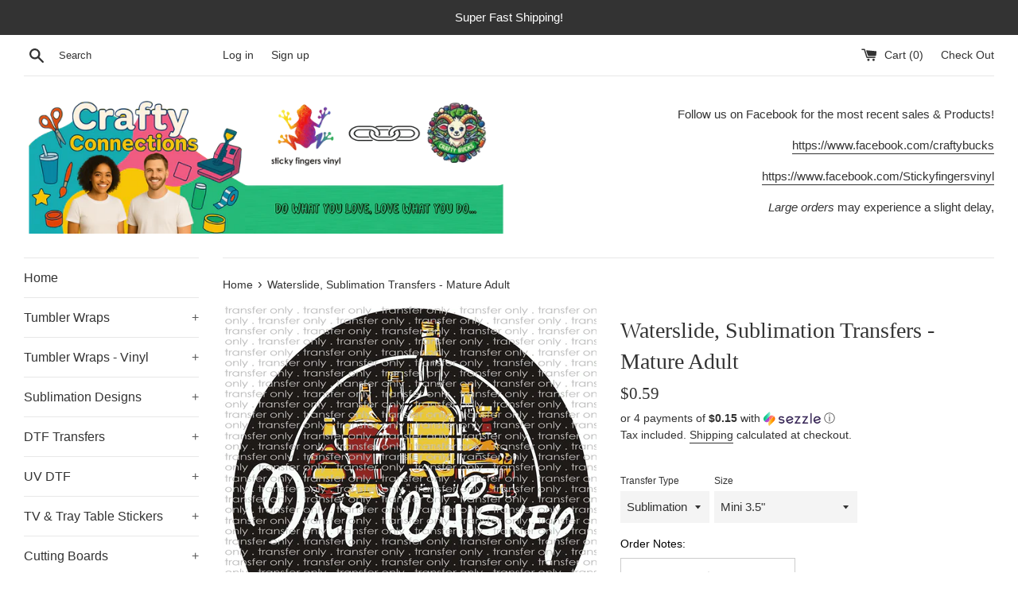

--- FILE ---
content_type: text/html; charset=utf-8
request_url: https://craftybucks.com/products/waterslide-sublimation-multi-surface-transfers-mature-adult-68
body_size: 67722
content:
<!doctype html>
<html class="supports-no-js" lang="en">
<head>
  <meta charset="utf-8">
  <meta http-equiv="X-UA-Compatible" content="IE=edge,chrome=1">
  <meta name="viewport" content="width=device-width,initial-scale=1">
  <meta name="theme-color" content="">
  <link rel="canonical" href="https://craftybucks.com/products/waterslide-sublimation-multi-surface-transfers-mature-adult-68">

  
    <link rel="shortcut icon" href="//craftybucks.com/cdn/shop/files/craftybucks_logo_77edafd2-28db-451f-a9aa-213a7a321e46_32x32.jpg?v=1613524772" type="image/png" />
  

  <title>
  Waterslide, Sublimation Transfers - Mature Adult &ndash; Crafty Bucks
  </title>

  
    <meta name="description" content="We offer: Sublimation Transfers - for Polyester or pre-coated blanks Waterslide Transfers - for Hard Surfaces (No Heat Application) Sublimation Transfers: for White or Light Color Garments with 50% or higher polyester count (example: 50/50 blend material or higher). Also for pre-coated sublimation blanks such as cups, ">
  

  <!-- /snippets/social-meta-tags.liquid -->




<meta property="og:site_name" content="Crafty Bucks">
<meta property="og:url" content="https://craftybucks.com/products/waterslide-sublimation-multi-surface-transfers-mature-adult-68">
<meta property="og:title" content="Waterslide, Sublimation Transfers - Mature Adult">
<meta property="og:type" content="product">
<meta property="og:description" content="We offer: Sublimation Transfers - for Polyester or pre-coated blanks Waterslide Transfers - for Hard Surfaces (No Heat Application) Sublimation Transfers: for White or Light Color Garments with 50% or higher polyester count (example: 50/50 blend material or higher). Also for pre-coated sublimation blanks such as cups, ">

  <meta property="og:price:amount" content="0.59">
  <meta property="og:price:currency" content="USD">

<meta property="og:image" content="http://craftybucks.com/cdn/shop/products/AD-MALT-WHISKEY_1200x1200.jpg?v=1560549348">
<meta property="og:image:secure_url" content="https://craftybucks.com/cdn/shop/products/AD-MALT-WHISKEY_1200x1200.jpg?v=1560549348">


<meta name="twitter:card" content="summary_large_image">
<meta name="twitter:title" content="Waterslide, Sublimation Transfers - Mature Adult">
<meta name="twitter:description" content="We offer: Sublimation Transfers - for Polyester or pre-coated blanks Waterslide Transfers - for Hard Surfaces (No Heat Application) Sublimation Transfers: for White or Light Color Garments with 50% or higher polyester count (example: 50/50 blend material or higher). Also for pre-coated sublimation blanks such as cups, ">


  <script>
    document.documentElement.className = document.documentElement.className.replace('supports-no-js', 'supports-js');

    var theme = {
      mapStrings: {
        addressError: "Error looking up that address",
        addressNoResults: "No results for that address",
        addressQueryLimit: "You have exceeded the Google API usage limit. Consider upgrading to a \u003ca href=\"https:\/\/developers.google.com\/maps\/premium\/usage-limits\"\u003ePremium Plan\u003c\/a\u003e.",
        authError: "There was a problem authenticating your Google Maps account."
      }
    }
  </script>

  <link href="//craftybucks.com/cdn/shop/t/6/assets/theme.scss.css?v=13413069274341722511765499265" rel="stylesheet" type="text/css" media="all" />

  <script>window.performance && window.performance.mark && window.performance.mark('shopify.content_for_header.start');</script><meta name="google-site-verification" content="NOMJdm7Db41NSE-r2J0NqPUVYd3IceBEISvLv31JR7I">
<meta name="facebook-domain-verification" content="3iqejegi76fv5o8rdjn6rclehxb42e">
<meta id="shopify-digital-wallet" name="shopify-digital-wallet" content="/24786796618/digital_wallets/dialog">
<meta name="shopify-checkout-api-token" content="b400034da6015d3e671c1af8b403fd45">
<meta id="in-context-paypal-metadata" data-shop-id="24786796618" data-venmo-supported="false" data-environment="production" data-locale="en_US" data-paypal-v4="true" data-currency="USD">
<link rel="alternate" type="application/json+oembed" href="https://craftybucks.com/products/waterslide-sublimation-multi-surface-transfers-mature-adult-68.oembed">
<script async="async" src="/checkouts/internal/preloads.js?locale=en-US"></script>
<link rel="preconnect" href="https://shop.app" crossorigin="anonymous">
<script async="async" src="https://shop.app/checkouts/internal/preloads.js?locale=en-US&shop_id=24786796618" crossorigin="anonymous"></script>
<script id="apple-pay-shop-capabilities" type="application/json">{"shopId":24786796618,"countryCode":"US","currencyCode":"USD","merchantCapabilities":["supports3DS"],"merchantId":"gid:\/\/shopify\/Shop\/24786796618","merchantName":"Crafty Bucks","requiredBillingContactFields":["postalAddress","email","phone"],"requiredShippingContactFields":["postalAddress","email","phone"],"shippingType":"shipping","supportedNetworks":["visa","masterCard","amex","discover","elo","jcb"],"total":{"type":"pending","label":"Crafty Bucks","amount":"1.00"},"shopifyPaymentsEnabled":true,"supportsSubscriptions":true}</script>
<script id="shopify-features" type="application/json">{"accessToken":"b400034da6015d3e671c1af8b403fd45","betas":["rich-media-storefront-analytics"],"domain":"craftybucks.com","predictiveSearch":true,"shopId":24786796618,"locale":"en"}</script>
<script>var Shopify = Shopify || {};
Shopify.shop = "crafty-bucks.myshopify.com";
Shopify.locale = "en";
Shopify.currency = {"active":"USD","rate":"1.0"};
Shopify.country = "US";
Shopify.theme = {"name":"Simple-BoldPOAug8.19 with Installments message","id":126178066607,"schema_name":"Simple","schema_version":"9.1.2","theme_store_id":578,"role":"main"};
Shopify.theme.handle = "null";
Shopify.theme.style = {"id":null,"handle":null};
Shopify.cdnHost = "craftybucks.com/cdn";
Shopify.routes = Shopify.routes || {};
Shopify.routes.root = "/";</script>
<script type="module">!function(o){(o.Shopify=o.Shopify||{}).modules=!0}(window);</script>
<script>!function(o){function n(){var o=[];function n(){o.push(Array.prototype.slice.apply(arguments))}return n.q=o,n}var t=o.Shopify=o.Shopify||{};t.loadFeatures=n(),t.autoloadFeatures=n()}(window);</script>
<script>
  window.ShopifyPay = window.ShopifyPay || {};
  window.ShopifyPay.apiHost = "shop.app\/pay";
  window.ShopifyPay.redirectState = null;
</script>
<script id="shop-js-analytics" type="application/json">{"pageType":"product"}</script>
<script defer="defer" async type="module" src="//craftybucks.com/cdn/shopifycloud/shop-js/modules/v2/client.init-shop-cart-sync_BdyHc3Nr.en.esm.js"></script>
<script defer="defer" async type="module" src="//craftybucks.com/cdn/shopifycloud/shop-js/modules/v2/chunk.common_Daul8nwZ.esm.js"></script>
<script type="module">
  await import("//craftybucks.com/cdn/shopifycloud/shop-js/modules/v2/client.init-shop-cart-sync_BdyHc3Nr.en.esm.js");
await import("//craftybucks.com/cdn/shopifycloud/shop-js/modules/v2/chunk.common_Daul8nwZ.esm.js");

  window.Shopify.SignInWithShop?.initShopCartSync?.({"fedCMEnabled":true,"windoidEnabled":true});

</script>
<script defer="defer" async type="module" src="//craftybucks.com/cdn/shopifycloud/shop-js/modules/v2/client.payment-terms_MV4M3zvL.en.esm.js"></script>
<script defer="defer" async type="module" src="//craftybucks.com/cdn/shopifycloud/shop-js/modules/v2/chunk.common_Daul8nwZ.esm.js"></script>
<script defer="defer" async type="module" src="//craftybucks.com/cdn/shopifycloud/shop-js/modules/v2/chunk.modal_CQq8HTM6.esm.js"></script>
<script type="module">
  await import("//craftybucks.com/cdn/shopifycloud/shop-js/modules/v2/client.payment-terms_MV4M3zvL.en.esm.js");
await import("//craftybucks.com/cdn/shopifycloud/shop-js/modules/v2/chunk.common_Daul8nwZ.esm.js");
await import("//craftybucks.com/cdn/shopifycloud/shop-js/modules/v2/chunk.modal_CQq8HTM6.esm.js");

  
</script>
<script>
  window.Shopify = window.Shopify || {};
  if (!window.Shopify.featureAssets) window.Shopify.featureAssets = {};
  window.Shopify.featureAssets['shop-js'] = {"shop-cart-sync":["modules/v2/client.shop-cart-sync_QYOiDySF.en.esm.js","modules/v2/chunk.common_Daul8nwZ.esm.js"],"init-fed-cm":["modules/v2/client.init-fed-cm_DchLp9rc.en.esm.js","modules/v2/chunk.common_Daul8nwZ.esm.js"],"shop-button":["modules/v2/client.shop-button_OV7bAJc5.en.esm.js","modules/v2/chunk.common_Daul8nwZ.esm.js"],"init-windoid":["modules/v2/client.init-windoid_DwxFKQ8e.en.esm.js","modules/v2/chunk.common_Daul8nwZ.esm.js"],"shop-cash-offers":["modules/v2/client.shop-cash-offers_DWtL6Bq3.en.esm.js","modules/v2/chunk.common_Daul8nwZ.esm.js","modules/v2/chunk.modal_CQq8HTM6.esm.js"],"shop-toast-manager":["modules/v2/client.shop-toast-manager_CX9r1SjA.en.esm.js","modules/v2/chunk.common_Daul8nwZ.esm.js"],"init-shop-email-lookup-coordinator":["modules/v2/client.init-shop-email-lookup-coordinator_UhKnw74l.en.esm.js","modules/v2/chunk.common_Daul8nwZ.esm.js"],"pay-button":["modules/v2/client.pay-button_DzxNnLDY.en.esm.js","modules/v2/chunk.common_Daul8nwZ.esm.js"],"avatar":["modules/v2/client.avatar_BTnouDA3.en.esm.js"],"init-shop-cart-sync":["modules/v2/client.init-shop-cart-sync_BdyHc3Nr.en.esm.js","modules/v2/chunk.common_Daul8nwZ.esm.js"],"shop-login-button":["modules/v2/client.shop-login-button_D8B466_1.en.esm.js","modules/v2/chunk.common_Daul8nwZ.esm.js","modules/v2/chunk.modal_CQq8HTM6.esm.js"],"init-customer-accounts-sign-up":["modules/v2/client.init-customer-accounts-sign-up_C8fpPm4i.en.esm.js","modules/v2/client.shop-login-button_D8B466_1.en.esm.js","modules/v2/chunk.common_Daul8nwZ.esm.js","modules/v2/chunk.modal_CQq8HTM6.esm.js"],"init-shop-for-new-customer-accounts":["modules/v2/client.init-shop-for-new-customer-accounts_CVTO0Ztu.en.esm.js","modules/v2/client.shop-login-button_D8B466_1.en.esm.js","modules/v2/chunk.common_Daul8nwZ.esm.js","modules/v2/chunk.modal_CQq8HTM6.esm.js"],"init-customer-accounts":["modules/v2/client.init-customer-accounts_dRgKMfrE.en.esm.js","modules/v2/client.shop-login-button_D8B466_1.en.esm.js","modules/v2/chunk.common_Daul8nwZ.esm.js","modules/v2/chunk.modal_CQq8HTM6.esm.js"],"shop-follow-button":["modules/v2/client.shop-follow-button_CkZpjEct.en.esm.js","modules/v2/chunk.common_Daul8nwZ.esm.js","modules/v2/chunk.modal_CQq8HTM6.esm.js"],"lead-capture":["modules/v2/client.lead-capture_BntHBhfp.en.esm.js","modules/v2/chunk.common_Daul8nwZ.esm.js","modules/v2/chunk.modal_CQq8HTM6.esm.js"],"checkout-modal":["modules/v2/client.checkout-modal_CfxcYbTm.en.esm.js","modules/v2/chunk.common_Daul8nwZ.esm.js","modules/v2/chunk.modal_CQq8HTM6.esm.js"],"shop-login":["modules/v2/client.shop-login_Da4GZ2H6.en.esm.js","modules/v2/chunk.common_Daul8nwZ.esm.js","modules/v2/chunk.modal_CQq8HTM6.esm.js"],"payment-terms":["modules/v2/client.payment-terms_MV4M3zvL.en.esm.js","modules/v2/chunk.common_Daul8nwZ.esm.js","modules/v2/chunk.modal_CQq8HTM6.esm.js"]};
</script>
<script>(function() {
  var isLoaded = false;
  function asyncLoad() {
    if (isLoaded) return;
    isLoaded = true;
    var urls = ["https:\/\/cdn.hextom.com\/js\/freeshippingbar.js?shop=crafty-bucks.myshopify.com","https:\/\/cdn.hextom.com\/js\/quickannouncementbar.js?shop=crafty-bucks.myshopify.com"];
    for (var i = 0; i < urls.length; i++) {
      var s = document.createElement('script');
      s.type = 'text/javascript';
      s.async = true;
      s.src = urls[i];
      var x = document.getElementsByTagName('script')[0];
      x.parentNode.insertBefore(s, x);
    }
  };
  if(window.attachEvent) {
    window.attachEvent('onload', asyncLoad);
  } else {
    window.addEventListener('load', asyncLoad, false);
  }
})();</script>
<script id="__st">var __st={"a":24786796618,"offset":-18000,"reqid":"702e9fd1-7d92-4c5a-916e-006b21ac7885-1768937628","pageurl":"craftybucks.com\/products\/waterslide-sublimation-multi-surface-transfers-mature-adult-68","u":"53b78969a3a0","p":"product","rtyp":"product","rid":3700419723338};</script>
<script>window.ShopifyPaypalV4VisibilityTracking = true;</script>
<script id="captcha-bootstrap">!function(){'use strict';const t='contact',e='account',n='new_comment',o=[[t,t],['blogs',n],['comments',n],[t,'customer']],c=[[e,'customer_login'],[e,'guest_login'],[e,'recover_customer_password'],[e,'create_customer']],r=t=>t.map((([t,e])=>`form[action*='/${t}']:not([data-nocaptcha='true']) input[name='form_type'][value='${e}']`)).join(','),a=t=>()=>t?[...document.querySelectorAll(t)].map((t=>t.form)):[];function s(){const t=[...o],e=r(t);return a(e)}const i='password',u='form_key',d=['recaptcha-v3-token','g-recaptcha-response','h-captcha-response',i],f=()=>{try{return window.sessionStorage}catch{return}},m='__shopify_v',_=t=>t.elements[u];function p(t,e,n=!1){try{const o=window.sessionStorage,c=JSON.parse(o.getItem(e)),{data:r}=function(t){const{data:e,action:n}=t;return t[m]||n?{data:e,action:n}:{data:t,action:n}}(c);for(const[e,n]of Object.entries(r))t.elements[e]&&(t.elements[e].value=n);n&&o.removeItem(e)}catch(o){console.error('form repopulation failed',{error:o})}}const l='form_type',E='cptcha';function T(t){t.dataset[E]=!0}const w=window,h=w.document,L='Shopify',v='ce_forms',y='captcha';let A=!1;((t,e)=>{const n=(g='f06e6c50-85a8-45c8-87d0-21a2b65856fe',I='https://cdn.shopify.com/shopifycloud/storefront-forms-hcaptcha/ce_storefront_forms_captcha_hcaptcha.v1.5.2.iife.js',D={infoText:'Protected by hCaptcha',privacyText:'Privacy',termsText:'Terms'},(t,e,n)=>{const o=w[L][v],c=o.bindForm;if(c)return c(t,g,e,D).then(n);var r;o.q.push([[t,g,e,D],n]),r=I,A||(h.body.append(Object.assign(h.createElement('script'),{id:'captcha-provider',async:!0,src:r})),A=!0)});var g,I,D;w[L]=w[L]||{},w[L][v]=w[L][v]||{},w[L][v].q=[],w[L][y]=w[L][y]||{},w[L][y].protect=function(t,e){n(t,void 0,e),T(t)},Object.freeze(w[L][y]),function(t,e,n,w,h,L){const[v,y,A,g]=function(t,e,n){const i=e?o:[],u=t?c:[],d=[...i,...u],f=r(d),m=r(i),_=r(d.filter((([t,e])=>n.includes(e))));return[a(f),a(m),a(_),s()]}(w,h,L),I=t=>{const e=t.target;return e instanceof HTMLFormElement?e:e&&e.form},D=t=>v().includes(t);t.addEventListener('submit',(t=>{const e=I(t);if(!e)return;const n=D(e)&&!e.dataset.hcaptchaBound&&!e.dataset.recaptchaBound,o=_(e),c=g().includes(e)&&(!o||!o.value);(n||c)&&t.preventDefault(),c&&!n&&(function(t){try{if(!f())return;!function(t){const e=f();if(!e)return;const n=_(t);if(!n)return;const o=n.value;o&&e.removeItem(o)}(t);const e=Array.from(Array(32),(()=>Math.random().toString(36)[2])).join('');!function(t,e){_(t)||t.append(Object.assign(document.createElement('input'),{type:'hidden',name:u})),t.elements[u].value=e}(t,e),function(t,e){const n=f();if(!n)return;const o=[...t.querySelectorAll(`input[type='${i}']`)].map((({name:t})=>t)),c=[...d,...o],r={};for(const[a,s]of new FormData(t).entries())c.includes(a)||(r[a]=s);n.setItem(e,JSON.stringify({[m]:1,action:t.action,data:r}))}(t,e)}catch(e){console.error('failed to persist form',e)}}(e),e.submit())}));const S=(t,e)=>{t&&!t.dataset[E]&&(n(t,e.some((e=>e===t))),T(t))};for(const o of['focusin','change'])t.addEventListener(o,(t=>{const e=I(t);D(e)&&S(e,y())}));const B=e.get('form_key'),M=e.get(l),P=B&&M;t.addEventListener('DOMContentLoaded',(()=>{const t=y();if(P)for(const e of t)e.elements[l].value===M&&p(e,B);[...new Set([...A(),...v().filter((t=>'true'===t.dataset.shopifyCaptcha))])].forEach((e=>S(e,t)))}))}(h,new URLSearchParams(w.location.search),n,t,e,['guest_login'])})(!0,!0)}();</script>
<script integrity="sha256-4kQ18oKyAcykRKYeNunJcIwy7WH5gtpwJnB7kiuLZ1E=" data-source-attribution="shopify.loadfeatures" defer="defer" src="//craftybucks.com/cdn/shopifycloud/storefront/assets/storefront/load_feature-a0a9edcb.js" crossorigin="anonymous"></script>
<script crossorigin="anonymous" defer="defer" src="//craftybucks.com/cdn/shopifycloud/storefront/assets/shopify_pay/storefront-65b4c6d7.js?v=20250812"></script>
<script data-source-attribution="shopify.dynamic_checkout.dynamic.init">var Shopify=Shopify||{};Shopify.PaymentButton=Shopify.PaymentButton||{isStorefrontPortableWallets:!0,init:function(){window.Shopify.PaymentButton.init=function(){};var t=document.createElement("script");t.src="https://craftybucks.com/cdn/shopifycloud/portable-wallets/latest/portable-wallets.en.js",t.type="module",document.head.appendChild(t)}};
</script>
<script data-source-attribution="shopify.dynamic_checkout.buyer_consent">
  function portableWalletsHideBuyerConsent(e){var t=document.getElementById("shopify-buyer-consent"),n=document.getElementById("shopify-subscription-policy-button");t&&n&&(t.classList.add("hidden"),t.setAttribute("aria-hidden","true"),n.removeEventListener("click",e))}function portableWalletsShowBuyerConsent(e){var t=document.getElementById("shopify-buyer-consent"),n=document.getElementById("shopify-subscription-policy-button");t&&n&&(t.classList.remove("hidden"),t.removeAttribute("aria-hidden"),n.addEventListener("click",e))}window.Shopify?.PaymentButton&&(window.Shopify.PaymentButton.hideBuyerConsent=portableWalletsHideBuyerConsent,window.Shopify.PaymentButton.showBuyerConsent=portableWalletsShowBuyerConsent);
</script>
<script data-source-attribution="shopify.dynamic_checkout.cart.bootstrap">document.addEventListener("DOMContentLoaded",(function(){function t(){return document.querySelector("shopify-accelerated-checkout-cart, shopify-accelerated-checkout")}if(t())Shopify.PaymentButton.init();else{new MutationObserver((function(e,n){t()&&(Shopify.PaymentButton.init(),n.disconnect())})).observe(document.body,{childList:!0,subtree:!0})}}));
</script>
<script id='scb4127' type='text/javascript' async='' src='https://craftybucks.com/cdn/shopifycloud/privacy-banner/storefront-banner.js'></script><link id="shopify-accelerated-checkout-styles" rel="stylesheet" media="screen" href="https://craftybucks.com/cdn/shopifycloud/portable-wallets/latest/accelerated-checkout-backwards-compat.css" crossorigin="anonymous">
<style id="shopify-accelerated-checkout-cart">
        #shopify-buyer-consent {
  margin-top: 1em;
  display: inline-block;
  width: 100%;
}

#shopify-buyer-consent.hidden {
  display: none;
}

#shopify-subscription-policy-button {
  background: none;
  border: none;
  padding: 0;
  text-decoration: underline;
  font-size: inherit;
  cursor: pointer;
}

#shopify-subscription-policy-button::before {
  box-shadow: none;
}

      </style>

<script>window.performance && window.performance.mark && window.performance.mark('shopify.content_for_header.end');</script>

<script>
    window.BOLD = window.BOLD || {};
    window.BOLD.options = {settings: {v1_variant_mode : true, hybrid_fix_auto_insert_inputs: true}};
</script><script>window.BOLD = window.BOLD || {};
    window.BOLD.common = window.BOLD.common || {};
    window.BOLD.common.Shopify = window.BOLD.common.Shopify || {};
    window.BOLD.common.Shopify.shop = {
      domain: 'craftybucks.com',
      permanent_domain: 'crafty-bucks.myshopify.com',
      url: 'https://craftybucks.com',
      secure_url: 'https://craftybucks.com',
      money_format: "${{amount}}",
      currency: "USD"
    };
    window.BOLD.common.Shopify.customer = {
      id: null,
      tags: null,
    };
    window.BOLD.common.Shopify.cart = {"note":null,"attributes":{},"original_total_price":0,"total_price":0,"total_discount":0,"total_weight":0.0,"item_count":0,"items":[],"requires_shipping":false,"currency":"USD","items_subtotal_price":0,"cart_level_discount_applications":[],"checkout_charge_amount":0};
    window.BOLD.common.template = 'product';window.BOLD.common.Shopify.formatMoney = function(money, format) {
        function n(t, e) {
            return "undefined" == typeof t ? e : t
        }
        function r(t, e, r, i) {
            if (e = n(e, 2),
                r = n(r, ","),
                i = n(i, "."),
            isNaN(t) || null == t)
                return 0;
            t = (t / 100).toFixed(e);
            var o = t.split(".")
                , a = o[0].replace(/(\d)(?=(\d\d\d)+(?!\d))/g, "$1" + r)
                , s = o[1] ? i + o[1] : "";
            return a + s
        }
        "string" == typeof money && (money = money.replace(".", ""));
        var i = ""
            , o = /\{\{\s*(\w+)\s*\}\}/
            , a = format || window.BOLD.common.Shopify.shop.money_format || window.Shopify.money_format || "$ {{ amount }}";
        switch (a.match(o)[1]) {
            case "amount":
                i = r(money, 2, ",", ".");
                break;
            case "amount_no_decimals":
                i = r(money, 0, ",", ".");
                break;
            case "amount_with_comma_separator":
                i = r(money, 2, ".", ",");
                break;
            case "amount_no_decimals_with_comma_separator":
                i = r(money, 0, ".", ",");
                break;
            case "amount_with_space_separator":
                i = r(money, 2, " ", ",");
                break;
            case "amount_no_decimals_with_space_separator":
                i = r(money, 0, " ", ",");
                break;
            case "amount_with_apostrophe_separator":
                i = r(money, 2, "'", ".");
                break;
        }
        return a.replace(o, i);
    };
    window.BOLD.common.Shopify.saveProduct = function (handle, product, productData) {
      if (typeof handle === 'string' && typeof window.BOLD.common.Shopify.products[handle] === 'undefined') {
        if (typeof product === 'number') {
          window.BOLD.common.Shopify.handles[product] = handle;
          product = { id: product, product: productData };
        }
        window.BOLD.common.Shopify.products[handle] = product;
      }
    };
    window.BOLD.common.Shopify.saveVariant = function (variant_id, variant) {
      if (typeof variant_id === 'number' && typeof window.BOLD.common.Shopify.variants[variant_id] === 'undefined') {
        window.BOLD.common.Shopify.variants[variant_id] = variant;
      }
    };window.BOLD.common.Shopify.products = window.BOLD.common.Shopify.products || {};
    window.BOLD.common.Shopify.variants = window.BOLD.common.Shopify.variants || {};
    window.BOLD.common.Shopify.handles = window.BOLD.common.Shopify.handles || {};window.BOLD.common.Shopify.handle = "waterslide-sublimation-multi-surface-transfers-mature-adult-68"
window.BOLD.common.Shopify.saveProduct("waterslide-sublimation-multi-surface-transfers-mature-adult-68", 3700419723338, {"id":3700419723338,"title":"Waterslide, Sublimation Transfers - Mature Adult","handle":"waterslide-sublimation-multi-surface-transfers-mature-adult-68","description":"\u003cstrong\u003eWe offer:\u003c\/strong\u003e\u003cbr\u003e\u003cul\u003e\n\u003cli\u003eSublimation Transfers - for Polyester or pre-coated blanks\u003c\/li\u003e\n\u003cli\u003eWaterslide Transfers - for Hard Surfaces (No Heat Application)\u003c\/li\u003e\n\u003c\/ul\u003e\u003cp\u003e\u003cstrong\u003eSublimation Transfers:\u003c\/strong\u003e for White or Light Color Garments with 50% or higher polyester count (example: 50\/50 blend material or higher). \u003cspan\u003eAlso for pre-coated sublimation blanks such as cups, license plates, etc. \u003c\/span\u003eHeat Press required for transfer; high heat and pressure needed. \u003cbr\u003e\u003cbr\u003e\u003cbr\u003e\u003cbr\u003e\u003cstrong\u003eWaterslide Transfers:\u003c\/strong\u003e clear\/transparent backing - for non-porous surfaces such as candles, tumblers, glass, wood, plastic, etc. Some examples of use: wood furniture, toys, tumblers, cell phone cases, guitars, helmets, decorative ceramic wear, etc. (3.5\" is the most popular size for tumblers)\u003cbr\u003e\u003cbr\u003e\u003cstrong\u003eSheet Sizing Information:\u003c\/strong\u003e\u003c\/p\u003e\u003cul\u003e\n\u003cli\u003e\n\u003cstrong\u003eMini Sheet\u003c\/strong\u003e - 3.5\" (largest dimension)\u003c\/li\u003e\n\u003cul\u003e\u003cli\u003ePerfect for left chest, hats, koozies, shoes, tumblers, mugs, etc.\u003c\/li\u003e\u003c\/ul\u003e\n\u003cli\u003e\n\u003cstrong\u003eSmall Sheet\u003c\/strong\u003e - 5.5\" (largest dimension)\u003c\/li\u003e\n\u003cul\u003e\u003cli\u003ePerfect size for infants and toddler wear, etc.\u003c\/li\u003e\u003c\/ul\u003e\n\u003cli\u003e\n\u003cstrong\u003eRegular Sheet -\u003c\/strong\u003e 8.5\" x 11\" sheet - 10.5\" (largest possible dimension)\u003c\/li\u003e\n\u003cul\u003e\u003cli\u003eTypical \"Full Sheet\" image size\u003c\/li\u003e\u003c\/ul\u003e\n\u003cli\u003e\n\u003cstrong\u003eJumbo Sheet\u003c\/strong\u003e - \u003cspan style=\"text-decoration: underline;\"\u003eSublimation only\u003c\/span\u003e- 13\" (largest possible dimension)\u003c\/li\u003e\n\u003cul\u003e\u003cli\u003ePerfect for larger size shirts for full coverage\u003c\/li\u003e\u003c\/ul\u003e\n\u003cli\u003e\n\u003cstrong\u003eSuper Sheet -\u003c\/strong\u003e\u003cspan style=\"text-decoration: underline;\"\u003eSublimation only\u003c\/span\u003e - 15\" (largest possible dimension)\u003c\/li\u003e\n\u003cul\u003e\u003cli\u003ePerfect for the largest coverage\u003c\/li\u003e\u003c\/ul\u003e\n\u003c\/ul\u003e\u003cp\u003e\u003cem\u003ePLEASE NOTE:\u003c\/em\u003e We have detailed information on sizing listed below. Please BE SURE of the size you are purchasing as we will NO LONGER be offering refunds! We are trying to provide all of the information possible on sizing to help you decide before purchase. Again, all of our images are printed to order. We will no longer be able to refund products for purchasing the wrong size.\u003c\/p\u003e\u003cp\u003e\u003cspan style=\"text-decoration: underline;\"\u003eALL APPLICATION GUIDELINES ARE FOR INFORMATION ONLY!\u003c\/span\u003e We sell transfers and can answer general questions but we do not \"teach\" anyone how to use our transfers. They are intended for purchase by those who are already familiar with the process. Google has a wealth of information online so please watch videos or learn before attempting.\u003c\/p\u003e","published_at":"2021-10-26T14:09:42-04:00","created_at":"2019-06-14T17:55:04-04:00","vendor":"Crafty Bucks","type":"","tags":["420","Mature","Sublimation"],"price":59,"price_min":59,"price_max":459,"available":true,"price_varies":true,"compare_at_price":null,"compare_at_price_min":0,"compare_at_price_max":0,"compare_at_price_varies":false,"variants":[{"id":28742533120074,"title":"Sublimation \/ Mini 3.5\"","option1":"Sublimation","option2":"Mini 3.5\"","option3":null,"sku":"AD-MALT-WHISKEY","requires_shipping":true,"taxable":true,"featured_image":null,"available":true,"name":"Waterslide, Sublimation Transfers - Mature Adult - Sublimation \/ Mini 3.5\"","public_title":"Sublimation \/ Mini 3.5\"","options":["Sublimation","Mini 3.5\""],"price":59,"weight":0,"compare_at_price":null,"inventory_management":"shopify","barcode":null,"requires_selling_plan":false,"selling_plan_allocations":[]},{"id":28742533152842,"title":"Sublimation \/ Small 5.5\"","option1":"Sublimation","option2":"Small 5.5\"","option3":null,"sku":"AD-MALT-WHISKEY","requires_shipping":true,"taxable":true,"featured_image":null,"available":true,"name":"Waterslide, Sublimation Transfers - Mature Adult - Sublimation \/ Small 5.5\"","public_title":"Sublimation \/ Small 5.5\"","options":["Sublimation","Small 5.5\""],"price":89,"weight":0,"compare_at_price":null,"inventory_management":"shopify","barcode":null,"requires_selling_plan":false,"selling_plan_allocations":[]},{"id":28742533185610,"title":"Sublimation \/ Regular\/Full 8.5\" x 11\"","option1":"Sublimation","option2":"Regular\/Full 8.5\" x 11\"","option3":null,"sku":"AD-MALT-WHISKEY","requires_shipping":true,"taxable":true,"featured_image":null,"available":true,"name":"Waterslide, Sublimation Transfers - Mature Adult - Sublimation \/ Regular\/Full 8.5\" x 11\"","public_title":"Sublimation \/ Regular\/Full 8.5\" x 11\"","options":["Sublimation","Regular\/Full 8.5\" x 11\""],"price":100,"weight":0,"compare_at_price":null,"inventory_management":"shopify","barcode":null,"requires_selling_plan":false,"selling_plan_allocations":[]},{"id":28742533218378,"title":"Sublimation \/ Jumbo 13\"","option1":"Sublimation","option2":"Jumbo 13\"","option3":null,"sku":"AD-MALT-WHISKEY","requires_shipping":true,"taxable":true,"featured_image":null,"available":true,"name":"Waterslide, Sublimation Transfers - Mature Adult - Sublimation \/ Jumbo 13\"","public_title":"Sublimation \/ Jumbo 13\"","options":["Sublimation","Jumbo 13\""],"price":250,"weight":0,"compare_at_price":null,"inventory_management":"shopify","barcode":null,"requires_selling_plan":false,"selling_plan_allocations":[]},{"id":28742533251146,"title":"Sublimation \/ Super 15\"","option1":"Sublimation","option2":"Super 15\"","option3":null,"sku":"AD-MALT-WHISKEY","requires_shipping":true,"taxable":true,"featured_image":null,"available":true,"name":"Waterslide, Sublimation Transfers - Mature Adult - Sublimation \/ Super 15\"","public_title":"Sublimation \/ Super 15\"","options":["Sublimation","Super 15\""],"price":350,"weight":0,"compare_at_price":null,"inventory_management":"shopify","barcode":null,"requires_selling_plan":false,"selling_plan_allocations":[]},{"id":31497055502410,"title":"- \/ Mini 3.5\"","option1":"-","option2":"Mini 3.5\"","option3":null,"sku":"AD-MALT-WHISKEY","requires_shipping":true,"taxable":true,"featured_image":null,"available":true,"name":"Waterslide, Sublimation Transfers - Mature Adult - - \/ Mini 3.5\"","public_title":"- \/ Mini 3.5\"","options":["-","Mini 3.5\""],"price":89,"weight":0,"compare_at_price":null,"inventory_management":"shopify","barcode":null,"requires_selling_plan":false,"selling_plan_allocations":[]},{"id":31497055535178,"title":"- \/ Small 5.5\"","option1":"-","option2":"Small 5.5\"","option3":null,"sku":"AD-MALT-WHISKEY","requires_shipping":true,"taxable":true,"featured_image":null,"available":true,"name":"Waterslide, Sublimation Transfers - Mature Adult - - \/ Small 5.5\"","public_title":"- \/ Small 5.5\"","options":["-","Small 5.5\""],"price":249,"weight":0,"compare_at_price":null,"inventory_management":"shopify","barcode":null,"requires_selling_plan":false,"selling_plan_allocations":[]},{"id":31497055567946,"title":"- \/ Regular\/Full 8.5\" x 11\"","option1":"-","option2":"Regular\/Full 8.5\" x 11\"","option3":null,"sku":"AD-MALT-WHISKEY","requires_shipping":true,"taxable":true,"featured_image":null,"available":true,"name":"Waterslide, Sublimation Transfers - Mature Adult - - \/ Regular\/Full 8.5\" x 11\"","public_title":"- \/ Regular\/Full 8.5\" x 11\"","options":["-","Regular\/Full 8.5\" x 11\""],"price":459,"weight":0,"compare_at_price":null,"inventory_management":"shopify","barcode":null,"requires_selling_plan":false,"selling_plan_allocations":[]},{"id":28742533382218,"title":"Waterslides \/ Mini 3.5\"","option1":"Waterslides","option2":"Mini 3.5\"","option3":null,"sku":"AD-MALT-WHISKEY","requires_shipping":true,"taxable":true,"featured_image":null,"available":true,"name":"Waterslide, Sublimation Transfers - Mature Adult - Waterslides \/ Mini 3.5\"","public_title":"Waterslides \/ Mini 3.5\"","options":["Waterslides","Mini 3.5\""],"price":99,"weight":0,"compare_at_price":null,"inventory_management":"shopify","barcode":null,"requires_selling_plan":false,"selling_plan_allocations":[]},{"id":28742533414986,"title":"Waterslides \/ Small 5.5\"","option1":"Waterslides","option2":"Small 5.5\"","option3":null,"sku":"AD-MALT-WHISKEY","requires_shipping":true,"taxable":true,"featured_image":null,"available":true,"name":"Waterslide, Sublimation Transfers - Mature Adult - Waterslides \/ Small 5.5\"","public_title":"Waterslides \/ Small 5.5\"","options":["Waterslides","Small 5.5\""],"price":249,"weight":0,"compare_at_price":null,"inventory_management":"shopify","barcode":null,"requires_selling_plan":false,"selling_plan_allocations":[]},{"id":28742533447754,"title":"Waterslides \/ Regular\/Full 8.5\" x 11\"","option1":"Waterslides","option2":"Regular\/Full 8.5\" x 11\"","option3":null,"sku":"AD-MALT-WHISKEY","requires_shipping":true,"taxable":true,"featured_image":null,"available":true,"name":"Waterslide, Sublimation Transfers - Mature Adult - Waterslides \/ Regular\/Full 8.5\" x 11\"","public_title":"Waterslides \/ Regular\/Full 8.5\" x 11\"","options":["Waterslides","Regular\/Full 8.5\" x 11\""],"price":459,"weight":0,"compare_at_price":null,"inventory_management":"shopify","barcode":null,"requires_selling_plan":false,"selling_plan_allocations":[]}],"images":["\/\/craftybucks.com\/cdn\/shop\/products\/AD-MALT-WHISKEY.jpg?v=1560549348"],"featured_image":"\/\/craftybucks.com\/cdn\/shop\/products\/AD-MALT-WHISKEY.jpg?v=1560549348","options":["Transfer Type","Size"],"media":[{"alt":null,"id":1092074537034,"position":1,"preview_image":{"aspect_ratio":1.294,"height":2550,"width":3300,"src":"\/\/craftybucks.com\/cdn\/shop\/products\/AD-MALT-WHISKEY.jpg?v=1560549348"},"aspect_ratio":1.294,"height":2550,"media_type":"image","src":"\/\/craftybucks.com\/cdn\/shop\/products\/AD-MALT-WHISKEY.jpg?v=1560549348","width":3300}],"requires_selling_plan":false,"selling_plan_groups":[],"content":"\u003cstrong\u003eWe offer:\u003c\/strong\u003e\u003cbr\u003e\u003cul\u003e\n\u003cli\u003eSublimation Transfers - for Polyester or pre-coated blanks\u003c\/li\u003e\n\u003cli\u003eWaterslide Transfers - for Hard Surfaces (No Heat Application)\u003c\/li\u003e\n\u003c\/ul\u003e\u003cp\u003e\u003cstrong\u003eSublimation Transfers:\u003c\/strong\u003e for White or Light Color Garments with 50% or higher polyester count (example: 50\/50 blend material or higher). \u003cspan\u003eAlso for pre-coated sublimation blanks such as cups, license plates, etc. \u003c\/span\u003eHeat Press required for transfer; high heat and pressure needed. \u003cbr\u003e\u003cbr\u003e\u003cbr\u003e\u003cbr\u003e\u003cstrong\u003eWaterslide Transfers:\u003c\/strong\u003e clear\/transparent backing - for non-porous surfaces such as candles, tumblers, glass, wood, plastic, etc. Some examples of use: wood furniture, toys, tumblers, cell phone cases, guitars, helmets, decorative ceramic wear, etc. (3.5\" is the most popular size for tumblers)\u003cbr\u003e\u003cbr\u003e\u003cstrong\u003eSheet Sizing Information:\u003c\/strong\u003e\u003c\/p\u003e\u003cul\u003e\n\u003cli\u003e\n\u003cstrong\u003eMini Sheet\u003c\/strong\u003e - 3.5\" (largest dimension)\u003c\/li\u003e\n\u003cul\u003e\u003cli\u003ePerfect for left chest, hats, koozies, shoes, tumblers, mugs, etc.\u003c\/li\u003e\u003c\/ul\u003e\n\u003cli\u003e\n\u003cstrong\u003eSmall Sheet\u003c\/strong\u003e - 5.5\" (largest dimension)\u003c\/li\u003e\n\u003cul\u003e\u003cli\u003ePerfect size for infants and toddler wear, etc.\u003c\/li\u003e\u003c\/ul\u003e\n\u003cli\u003e\n\u003cstrong\u003eRegular Sheet -\u003c\/strong\u003e 8.5\" x 11\" sheet - 10.5\" (largest possible dimension)\u003c\/li\u003e\n\u003cul\u003e\u003cli\u003eTypical \"Full Sheet\" image size\u003c\/li\u003e\u003c\/ul\u003e\n\u003cli\u003e\n\u003cstrong\u003eJumbo Sheet\u003c\/strong\u003e - \u003cspan style=\"text-decoration: underline;\"\u003eSublimation only\u003c\/span\u003e- 13\" (largest possible dimension)\u003c\/li\u003e\n\u003cul\u003e\u003cli\u003ePerfect for larger size shirts for full coverage\u003c\/li\u003e\u003c\/ul\u003e\n\u003cli\u003e\n\u003cstrong\u003eSuper Sheet -\u003c\/strong\u003e\u003cspan style=\"text-decoration: underline;\"\u003eSublimation only\u003c\/span\u003e - 15\" (largest possible dimension)\u003c\/li\u003e\n\u003cul\u003e\u003cli\u003ePerfect for the largest coverage\u003c\/li\u003e\u003c\/ul\u003e\n\u003c\/ul\u003e\u003cp\u003e\u003cem\u003ePLEASE NOTE:\u003c\/em\u003e We have detailed information on sizing listed below. Please BE SURE of the size you are purchasing as we will NO LONGER be offering refunds! We are trying to provide all of the information possible on sizing to help you decide before purchase. Again, all of our images are printed to order. We will no longer be able to refund products for purchasing the wrong size.\u003c\/p\u003e\u003cp\u003e\u003cspan style=\"text-decoration: underline;\"\u003eALL APPLICATION GUIDELINES ARE FOR INFORMATION ONLY!\u003c\/span\u003e We sell transfers and can answer general questions but we do not \"teach\" anyone how to use our transfers. They are intended for purchase by those who are already familiar with the process. Google has a wealth of information online so please watch videos or learn before attempting.\u003c\/p\u003e"});window.BOLD.common.Shopify.saveVariant(28742533120074, { variant: {"id":28742533120074,"title":"Sublimation \/ Mini 3.5\"","option1":"Sublimation","option2":"Mini 3.5\"","option3":null,"sku":"AD-MALT-WHISKEY","requires_shipping":true,"taxable":true,"featured_image":null,"available":true,"name":"Waterslide, Sublimation Transfers - Mature Adult - Sublimation \/ Mini 3.5\"","public_title":"Sublimation \/ Mini 3.5\"","options":["Sublimation","Mini 3.5\""],"price":59,"weight":0,"compare_at_price":null,"inventory_management":"shopify","barcode":null,"requires_selling_plan":false,"selling_plan_allocations":[]}, inventory_quantity: 99995, product_id: 3700419723338, product_handle: "waterslide-sublimation-multi-surface-transfers-mature-adult-68", price: 59, variant_title: "Sublimation \/ Mini 3.5\"", group_id: '', csp_metafield: {}});window.BOLD.common.Shopify.saveVariant(28742533152842, { variant: {"id":28742533152842,"title":"Sublimation \/ Small 5.5\"","option1":"Sublimation","option2":"Small 5.5\"","option3":null,"sku":"AD-MALT-WHISKEY","requires_shipping":true,"taxable":true,"featured_image":null,"available":true,"name":"Waterslide, Sublimation Transfers - Mature Adult - Sublimation \/ Small 5.5\"","public_title":"Sublimation \/ Small 5.5\"","options":["Sublimation","Small 5.5\""],"price":89,"weight":0,"compare_at_price":null,"inventory_management":"shopify","barcode":null,"requires_selling_plan":false,"selling_plan_allocations":[]}, inventory_quantity: 99998, product_id: 3700419723338, product_handle: "waterslide-sublimation-multi-surface-transfers-mature-adult-68", price: 89, variant_title: "Sublimation \/ Small 5.5\"", group_id: '', csp_metafield: {}});window.BOLD.common.Shopify.saveVariant(28742533185610, { variant: {"id":28742533185610,"title":"Sublimation \/ Regular\/Full 8.5\" x 11\"","option1":"Sublimation","option2":"Regular\/Full 8.5\" x 11\"","option3":null,"sku":"AD-MALT-WHISKEY","requires_shipping":true,"taxable":true,"featured_image":null,"available":true,"name":"Waterslide, Sublimation Transfers - Mature Adult - Sublimation \/ Regular\/Full 8.5\" x 11\"","public_title":"Sublimation \/ Regular\/Full 8.5\" x 11\"","options":["Sublimation","Regular\/Full 8.5\" x 11\""],"price":100,"weight":0,"compare_at_price":null,"inventory_management":"shopify","barcode":null,"requires_selling_plan":false,"selling_plan_allocations":[]}, inventory_quantity: 99982, product_id: 3700419723338, product_handle: "waterslide-sublimation-multi-surface-transfers-mature-adult-68", price: 100, variant_title: "Sublimation \/ Regular\/Full 8.5\" x 11\"", group_id: '', csp_metafield: {}});window.BOLD.common.Shopify.saveVariant(28742533218378, { variant: {"id":28742533218378,"title":"Sublimation \/ Jumbo 13\"","option1":"Sublimation","option2":"Jumbo 13\"","option3":null,"sku":"AD-MALT-WHISKEY","requires_shipping":true,"taxable":true,"featured_image":null,"available":true,"name":"Waterslide, Sublimation Transfers - Mature Adult - Sublimation \/ Jumbo 13\"","public_title":"Sublimation \/ Jumbo 13\"","options":["Sublimation","Jumbo 13\""],"price":250,"weight":0,"compare_at_price":null,"inventory_management":"shopify","barcode":null,"requires_selling_plan":false,"selling_plan_allocations":[]}, inventory_quantity: 100000, product_id: 3700419723338, product_handle: "waterslide-sublimation-multi-surface-transfers-mature-adult-68", price: 250, variant_title: "Sublimation \/ Jumbo 13\"", group_id: '', csp_metafield: {}});window.BOLD.common.Shopify.saveVariant(28742533251146, { variant: {"id":28742533251146,"title":"Sublimation \/ Super 15\"","option1":"Sublimation","option2":"Super 15\"","option3":null,"sku":"AD-MALT-WHISKEY","requires_shipping":true,"taxable":true,"featured_image":null,"available":true,"name":"Waterslide, Sublimation Transfers - Mature Adult - Sublimation \/ Super 15\"","public_title":"Sublimation \/ Super 15\"","options":["Sublimation","Super 15\""],"price":350,"weight":0,"compare_at_price":null,"inventory_management":"shopify","barcode":null,"requires_selling_plan":false,"selling_plan_allocations":[]}, inventory_quantity: 100000, product_id: 3700419723338, product_handle: "waterslide-sublimation-multi-surface-transfers-mature-adult-68", price: 350, variant_title: "Sublimation \/ Super 15\"", group_id: '', csp_metafield: {}});window.BOLD.common.Shopify.saveVariant(31497055502410, { variant: {"id":31497055502410,"title":"- \/ Mini 3.5\"","option1":"-","option2":"Mini 3.5\"","option3":null,"sku":"AD-MALT-WHISKEY","requires_shipping":true,"taxable":true,"featured_image":null,"available":true,"name":"Waterslide, Sublimation Transfers - Mature Adult - - \/ Mini 3.5\"","public_title":"- \/ Mini 3.5\"","options":["-","Mini 3.5\""],"price":89,"weight":0,"compare_at_price":null,"inventory_management":"shopify","barcode":null,"requires_selling_plan":false,"selling_plan_allocations":[]}, inventory_quantity: 100000, product_id: 3700419723338, product_handle: "waterslide-sublimation-multi-surface-transfers-mature-adult-68", price: 89, variant_title: "- \/ Mini 3.5\"", group_id: '', csp_metafield: {}});window.BOLD.common.Shopify.saveVariant(31497055535178, { variant: {"id":31497055535178,"title":"- \/ Small 5.5\"","option1":"-","option2":"Small 5.5\"","option3":null,"sku":"AD-MALT-WHISKEY","requires_shipping":true,"taxable":true,"featured_image":null,"available":true,"name":"Waterslide, Sublimation Transfers - Mature Adult - - \/ Small 5.5\"","public_title":"- \/ Small 5.5\"","options":["-","Small 5.5\""],"price":249,"weight":0,"compare_at_price":null,"inventory_management":"shopify","barcode":null,"requires_selling_plan":false,"selling_plan_allocations":[]}, inventory_quantity: 100000, product_id: 3700419723338, product_handle: "waterslide-sublimation-multi-surface-transfers-mature-adult-68", price: 249, variant_title: "- \/ Small 5.5\"", group_id: '', csp_metafield: {}});window.BOLD.common.Shopify.saveVariant(31497055567946, { variant: {"id":31497055567946,"title":"- \/ Regular\/Full 8.5\" x 11\"","option1":"-","option2":"Regular\/Full 8.5\" x 11\"","option3":null,"sku":"AD-MALT-WHISKEY","requires_shipping":true,"taxable":true,"featured_image":null,"available":true,"name":"Waterslide, Sublimation Transfers - Mature Adult - - \/ Regular\/Full 8.5\" x 11\"","public_title":"- \/ Regular\/Full 8.5\" x 11\"","options":["-","Regular\/Full 8.5\" x 11\""],"price":459,"weight":0,"compare_at_price":null,"inventory_management":"shopify","barcode":null,"requires_selling_plan":false,"selling_plan_allocations":[]}, inventory_quantity: 100000, product_id: 3700419723338, product_handle: "waterslide-sublimation-multi-surface-transfers-mature-adult-68", price: 459, variant_title: "- \/ Regular\/Full 8.5\" x 11\"", group_id: '', csp_metafield: {}});window.BOLD.common.Shopify.saveVariant(28742533382218, { variant: {"id":28742533382218,"title":"Waterslides \/ Mini 3.5\"","option1":"Waterslides","option2":"Mini 3.5\"","option3":null,"sku":"AD-MALT-WHISKEY","requires_shipping":true,"taxable":true,"featured_image":null,"available":true,"name":"Waterslide, Sublimation Transfers - Mature Adult - Waterslides \/ Mini 3.5\"","public_title":"Waterslides \/ Mini 3.5\"","options":["Waterslides","Mini 3.5\""],"price":99,"weight":0,"compare_at_price":null,"inventory_management":"shopify","barcode":null,"requires_selling_plan":false,"selling_plan_allocations":[]}, inventory_quantity: 99990, product_id: 3700419723338, product_handle: "waterslide-sublimation-multi-surface-transfers-mature-adult-68", price: 99, variant_title: "Waterslides \/ Mini 3.5\"", group_id: '', csp_metafield: {}});window.BOLD.common.Shopify.saveVariant(28742533414986, { variant: {"id":28742533414986,"title":"Waterslides \/ Small 5.5\"","option1":"Waterslides","option2":"Small 5.5\"","option3":null,"sku":"AD-MALT-WHISKEY","requires_shipping":true,"taxable":true,"featured_image":null,"available":true,"name":"Waterslide, Sublimation Transfers - Mature Adult - Waterslides \/ Small 5.5\"","public_title":"Waterslides \/ Small 5.5\"","options":["Waterslides","Small 5.5\""],"price":249,"weight":0,"compare_at_price":null,"inventory_management":"shopify","barcode":null,"requires_selling_plan":false,"selling_plan_allocations":[]}, inventory_quantity: 100000, product_id: 3700419723338, product_handle: "waterslide-sublimation-multi-surface-transfers-mature-adult-68", price: 249, variant_title: "Waterslides \/ Small 5.5\"", group_id: '', csp_metafield: {}});window.BOLD.common.Shopify.saveVariant(28742533447754, { variant: {"id":28742533447754,"title":"Waterslides \/ Regular\/Full 8.5\" x 11\"","option1":"Waterslides","option2":"Regular\/Full 8.5\" x 11\"","option3":null,"sku":"AD-MALT-WHISKEY","requires_shipping":true,"taxable":true,"featured_image":null,"available":true,"name":"Waterslide, Sublimation Transfers - Mature Adult - Waterslides \/ Regular\/Full 8.5\" x 11\"","public_title":"Waterslides \/ Regular\/Full 8.5\" x 11\"","options":["Waterslides","Regular\/Full 8.5\" x 11\""],"price":459,"weight":0,"compare_at_price":null,"inventory_management":"shopify","barcode":null,"requires_selling_plan":false,"selling_plan_allocations":[]}, inventory_quantity: 100000, product_id: 3700419723338, product_handle: "waterslide-sublimation-multi-surface-transfers-mature-adult-68", price: 459, variant_title: "Waterslides \/ Regular\/Full 8.5\" x 11\"", group_id: '', csp_metafield: {}});window.BOLD.apps_installed = {"Product Options":2} || {};window.BOLD.common.Shopify.metafields = window.BOLD.common.Shopify.metafields || {};window.BOLD.common.Shopify.metafields["bold_rp"] = {};window.BOLD.common.Shopify.metafields["bold_csp_defaults"] = {};window.BOLD.common.cacheParams = window.BOLD.common.cacheParams || {};
    window.BOLD.common.cacheParams.options = 1667691372;
</script><link href="//craftybucks.com/cdn/shop/t/6/assets/bold-options.css?v=123160307633435409531629400525" rel="stylesheet" type="text/css" media="all" />
<script src="https://option.boldapps.net/js/options.js" type="text/javascript"></script><script>
          var currentScript = document.currentScript || document.scripts[document.scripts.length - 1];
          var boldVariantIds =[28742533120074,28742533152842,28742533185610,28742533218378,28742533251146,31497055502410,31497055535178,31497055567946,28742533382218,28742533414986,28742533447754];
          var boldProductHandle ="waterslide-sublimation-multi-surface-transfers-mature-adult-68";
          var BOLD = BOLD || {};
          BOLD.products = BOLD.products || {};
          BOLD.variant_lookup = BOLD.variant_lookup || {};
          if (window.BOLD && !BOLD.common) {
              BOLD.common = BOLD.common || {};
              BOLD.common.Shopify = BOLD.common.Shopify || {};
              window.BOLD.common.Shopify.products = window.BOLD.common.Shopify.products || {};
              window.BOLD.common.Shopify.variants = window.BOLD.common.Shopify.variants || {};
              window.BOLD.common.Shopify.handles = window.BOLD.common.Shopify.handles || {};
              window.BOLD.common.Shopify.saveProduct = function (handle, product) {
                  if (typeof handle === 'string' && typeof window.BOLD.common.Shopify.products[handle] === 'undefined') {
                      if (typeof product === 'number') {
                          window.BOLD.common.Shopify.handles[product] = handle;
                          product = { id: product };
                      }
                      window.BOLD.common.Shopify.products[handle] = product;
                  }
              };
              window.BOLD.common.Shopify.saveVariant = function (variant_id, variant) {
                  if (typeof variant_id === 'number' && typeof window.BOLD.common.Shopify.variants[variant_id] === 'undefined') {
                      window.BOLD.common.Shopify.variants[variant_id] = variant;
                  }
              };
          }

          for (var boldIndex = 0; boldIndex < boldVariantIds.length; boldIndex = boldIndex + 1) {
            BOLD.variant_lookup[boldVariantIds[boldIndex]] = boldProductHandle;
          }

          BOLD.products[boldProductHandle] ={
    "id":3700419723338,
    "title":"Waterslide, Sublimation Transfers - Mature Adult","handle":"waterslide-sublimation-multi-surface-transfers-mature-adult-68",
    "description":"\u003cstrong\u003eWe offer:\u003c\/strong\u003e\u003cbr\u003e\u003cul\u003e\n\u003cli\u003eSublimation Transfers - for Polyester or pre-coated blanks\u003c\/li\u003e\n\u003cli\u003eWaterslide Transfers - for Hard Surfaces (No Heat Application)\u003c\/li\u003e\n\u003c\/ul\u003e\u003cp\u003e\u003cstrong\u003eSublimation Transfers:\u003c\/strong\u003e for White or Light Color Garments with 50% or higher polyester count (example: 50\/50 blend material or higher). \u003cspan\u003eAlso for pre-coated sublimation blanks such as cups, license plates, etc. \u003c\/span\u003eHeat Press required for transfer; high heat and pressure needed. \u003cbr\u003e\u003cbr\u003e\u003cbr\u003e\u003cbr\u003e\u003cstrong\u003eWaterslide Transfers:\u003c\/strong\u003e clear\/transparent backing - for non-porous surfaces such as candles, tumblers, glass, wood, plastic, etc. Some examples of use: wood furniture, toys, tumblers, cell phone cases, guitars, helmets, decorative ceramic wear, etc. (3.5\" is the most popular size for tumblers)\u003cbr\u003e\u003cbr\u003e\u003cstrong\u003eSheet Sizing Information:\u003c\/strong\u003e\u003c\/p\u003e\u003cul\u003e\n\u003cli\u003e\n\u003cstrong\u003eMini Sheet\u003c\/strong\u003e - 3.5\" (largest dimension)\u003c\/li\u003e\n\u003cul\u003e\u003cli\u003ePerfect for left chest, hats, koozies, shoes, tumblers, mugs, etc.\u003c\/li\u003e\u003c\/ul\u003e\n\u003cli\u003e\n\u003cstrong\u003eSmall Sheet\u003c\/strong\u003e - 5.5\" (largest dimension)\u003c\/li\u003e\n\u003cul\u003e\u003cli\u003ePerfect size for infants and toddler wear, etc.\u003c\/li\u003e\u003c\/ul\u003e\n\u003cli\u003e\n\u003cstrong\u003eRegular Sheet -\u003c\/strong\u003e 8.5\" x 11\" sheet - 10.5\" (largest possible dimension)\u003c\/li\u003e\n\u003cul\u003e\u003cli\u003eTypical \"Full Sheet\" image size\u003c\/li\u003e\u003c\/ul\u003e\n\u003cli\u003e\n\u003cstrong\u003eJumbo Sheet\u003c\/strong\u003e - \u003cspan style=\"text-decoration: underline;\"\u003eSublimation only\u003c\/span\u003e- 13\" (largest possible dimension)\u003c\/li\u003e\n\u003cul\u003e\u003cli\u003ePerfect for larger size shirts for full coverage\u003c\/li\u003e\u003c\/ul\u003e\n\u003cli\u003e\n\u003cstrong\u003eSuper Sheet -\u003c\/strong\u003e\u003cspan style=\"text-decoration: underline;\"\u003eSublimation only\u003c\/span\u003e - 15\" (largest possible dimension)\u003c\/li\u003e\n\u003cul\u003e\u003cli\u003ePerfect for the largest coverage\u003c\/li\u003e\u003c\/ul\u003e\n\u003c\/ul\u003e\u003cp\u003e\u003cem\u003ePLEASE NOTE:\u003c\/em\u003e We have detailed information on sizing listed below. Please BE SURE of the size you are purchasing as we will NO LONGER be offering refunds! We are trying to provide all of the information possible on sizing to help you decide before purchase. Again, all of our images are printed to order. We will no longer be able to refund products for purchasing the wrong size.\u003c\/p\u003e\u003cp\u003e\u003cspan style=\"text-decoration: underline;\"\u003eALL APPLICATION GUIDELINES ARE FOR INFORMATION ONLY!\u003c\/span\u003e We sell transfers and can answer general questions but we do not \"teach\" anyone how to use our transfers. They are intended for purchase by those who are already familiar with the process. Google has a wealth of information online so please watch videos or learn before attempting.\u003c\/p\u003e",
    "published_at":"2021-10-26T14:09:42",
    "created_at":"2019-06-14T17:55:04",
    "vendor":"Crafty Bucks",
    "type":"",
    "tags":["420","Mature","Sublimation"],
    "price":59,
    "price_min":59,
    "price_max":459,
    "price_varies":true,
    "compare_at_price":null,
    "compare_at_price_min":0,
    "compare_at_price_max":0,
    "compare_at_price_varies":false,
    "all_variant_ids":[28742533120074,28742533152842,28742533185610,28742533218378,28742533251146,31497055502410,31497055535178,31497055567946,28742533382218,28742533414986,28742533447754],
    "variants":[{"id":28742533120074,"title":"Sublimation \/ Mini 3.5\"","option1":"Sublimation","option2":"Mini 3.5\"","option3":null,"sku":"AD-MALT-WHISKEY","requires_shipping":true,"taxable":true,"featured_image":null,"available":true,"name":"Waterslide, Sublimation Transfers - Mature Adult - Sublimation \/ Mini 3.5\"","public_title":"Sublimation \/ Mini 3.5\"","options":["Sublimation","Mini 3.5\""],"price":59,"weight":0,"compare_at_price":null,"inventory_management":"shopify","barcode":null,"requires_selling_plan":false,"selling_plan_allocations":[]},{"id":28742533152842,"title":"Sublimation \/ Small 5.5\"","option1":"Sublimation","option2":"Small 5.5\"","option3":null,"sku":"AD-MALT-WHISKEY","requires_shipping":true,"taxable":true,"featured_image":null,"available":true,"name":"Waterslide, Sublimation Transfers - Mature Adult - Sublimation \/ Small 5.5\"","public_title":"Sublimation \/ Small 5.5\"","options":["Sublimation","Small 5.5\""],"price":89,"weight":0,"compare_at_price":null,"inventory_management":"shopify","barcode":null,"requires_selling_plan":false,"selling_plan_allocations":[]},{"id":28742533185610,"title":"Sublimation \/ Regular\/Full 8.5\" x 11\"","option1":"Sublimation","option2":"Regular\/Full 8.5\" x 11\"","option3":null,"sku":"AD-MALT-WHISKEY","requires_shipping":true,"taxable":true,"featured_image":null,"available":true,"name":"Waterslide, Sublimation Transfers - Mature Adult - Sublimation \/ Regular\/Full 8.5\" x 11\"","public_title":"Sublimation \/ Regular\/Full 8.5\" x 11\"","options":["Sublimation","Regular\/Full 8.5\" x 11\""],"price":100,"weight":0,"compare_at_price":null,"inventory_management":"shopify","barcode":null,"requires_selling_plan":false,"selling_plan_allocations":[]},{"id":28742533218378,"title":"Sublimation \/ Jumbo 13\"","option1":"Sublimation","option2":"Jumbo 13\"","option3":null,"sku":"AD-MALT-WHISKEY","requires_shipping":true,"taxable":true,"featured_image":null,"available":true,"name":"Waterslide, Sublimation Transfers - Mature Adult - Sublimation \/ Jumbo 13\"","public_title":"Sublimation \/ Jumbo 13\"","options":["Sublimation","Jumbo 13\""],"price":250,"weight":0,"compare_at_price":null,"inventory_management":"shopify","barcode":null,"requires_selling_plan":false,"selling_plan_allocations":[]},{"id":28742533251146,"title":"Sublimation \/ Super 15\"","option1":"Sublimation","option2":"Super 15\"","option3":null,"sku":"AD-MALT-WHISKEY","requires_shipping":true,"taxable":true,"featured_image":null,"available":true,"name":"Waterslide, Sublimation Transfers - Mature Adult - Sublimation \/ Super 15\"","public_title":"Sublimation \/ Super 15\"","options":["Sublimation","Super 15\""],"price":350,"weight":0,"compare_at_price":null,"inventory_management":"shopify","barcode":null,"requires_selling_plan":false,"selling_plan_allocations":[]},{"id":31497055502410,"title":"- \/ Mini 3.5\"","option1":"-","option2":"Mini 3.5\"","option3":null,"sku":"AD-MALT-WHISKEY","requires_shipping":true,"taxable":true,"featured_image":null,"available":true,"name":"Waterslide, Sublimation Transfers - Mature Adult - - \/ Mini 3.5\"","public_title":"- \/ Mini 3.5\"","options":["-","Mini 3.5\""],"price":89,"weight":0,"compare_at_price":null,"inventory_management":"shopify","barcode":null,"requires_selling_plan":false,"selling_plan_allocations":[]},{"id":31497055535178,"title":"- \/ Small 5.5\"","option1":"-","option2":"Small 5.5\"","option3":null,"sku":"AD-MALT-WHISKEY","requires_shipping":true,"taxable":true,"featured_image":null,"available":true,"name":"Waterslide, Sublimation Transfers - Mature Adult - - \/ Small 5.5\"","public_title":"- \/ Small 5.5\"","options":["-","Small 5.5\""],"price":249,"weight":0,"compare_at_price":null,"inventory_management":"shopify","barcode":null,"requires_selling_plan":false,"selling_plan_allocations":[]},{"id":31497055567946,"title":"- \/ Regular\/Full 8.5\" x 11\"","option1":"-","option2":"Regular\/Full 8.5\" x 11\"","option3":null,"sku":"AD-MALT-WHISKEY","requires_shipping":true,"taxable":true,"featured_image":null,"available":true,"name":"Waterslide, Sublimation Transfers - Mature Adult - - \/ Regular\/Full 8.5\" x 11\"","public_title":"- \/ Regular\/Full 8.5\" x 11\"","options":["-","Regular\/Full 8.5\" x 11\""],"price":459,"weight":0,"compare_at_price":null,"inventory_management":"shopify","barcode":null,"requires_selling_plan":false,"selling_plan_allocations":[]},{"id":28742533382218,"title":"Waterslides \/ Mini 3.5\"","option1":"Waterslides","option2":"Mini 3.5\"","option3":null,"sku":"AD-MALT-WHISKEY","requires_shipping":true,"taxable":true,"featured_image":null,"available":true,"name":"Waterslide, Sublimation Transfers - Mature Adult - Waterslides \/ Mini 3.5\"","public_title":"Waterslides \/ Mini 3.5\"","options":["Waterslides","Mini 3.5\""],"price":99,"weight":0,"compare_at_price":null,"inventory_management":"shopify","barcode":null,"requires_selling_plan":false,"selling_plan_allocations":[]},{"id":28742533414986,"title":"Waterslides \/ Small 5.5\"","option1":"Waterslides","option2":"Small 5.5\"","option3":null,"sku":"AD-MALT-WHISKEY","requires_shipping":true,"taxable":true,"featured_image":null,"available":true,"name":"Waterslide, Sublimation Transfers - Mature Adult - Waterslides \/ Small 5.5\"","public_title":"Waterslides \/ Small 5.5\"","options":["Waterslides","Small 5.5\""],"price":249,"weight":0,"compare_at_price":null,"inventory_management":"shopify","barcode":null,"requires_selling_plan":false,"selling_plan_allocations":[]},{"id":28742533447754,"title":"Waterslides \/ Regular\/Full 8.5\" x 11\"","option1":"Waterslides","option2":"Regular\/Full 8.5\" x 11\"","option3":null,"sku":"AD-MALT-WHISKEY","requires_shipping":true,"taxable":true,"featured_image":null,"available":true,"name":"Waterslide, Sublimation Transfers - Mature Adult - Waterslides \/ Regular\/Full 8.5\" x 11\"","public_title":"Waterslides \/ Regular\/Full 8.5\" x 11\"","options":["Waterslides","Regular\/Full 8.5\" x 11\""],"price":459,"weight":0,"compare_at_price":null,"inventory_management":"shopify","barcode":null,"requires_selling_plan":false,"selling_plan_allocations":[]}],
    "available":null,"images":["\/\/craftybucks.com\/cdn\/shop\/products\/AD-MALT-WHISKEY.jpg?v=1560549348"],"featured_image":"\/\/craftybucks.com\/cdn\/shop\/products\/AD-MALT-WHISKEY.jpg?v=1560549348",
    "options":["Transfer Type","Size"],
    "url":"\/products\/waterslide-sublimation-multi-surface-transfers-mature-adult-68"};var boldCSPMetafields = {};
          var boldTempProduct ={"id":3700419723338,"title":"Waterslide, Sublimation Transfers - Mature Adult","handle":"waterslide-sublimation-multi-surface-transfers-mature-adult-68","description":"\u003cstrong\u003eWe offer:\u003c\/strong\u003e\u003cbr\u003e\u003cul\u003e\n\u003cli\u003eSublimation Transfers - for Polyester or pre-coated blanks\u003c\/li\u003e\n\u003cli\u003eWaterslide Transfers - for Hard Surfaces (No Heat Application)\u003c\/li\u003e\n\u003c\/ul\u003e\u003cp\u003e\u003cstrong\u003eSublimation Transfers:\u003c\/strong\u003e for White or Light Color Garments with 50% or higher polyester count (example: 50\/50 blend material or higher). \u003cspan\u003eAlso for pre-coated sublimation blanks such as cups, license plates, etc. \u003c\/span\u003eHeat Press required for transfer; high heat and pressure needed. \u003cbr\u003e\u003cbr\u003e\u003cbr\u003e\u003cbr\u003e\u003cstrong\u003eWaterslide Transfers:\u003c\/strong\u003e clear\/transparent backing - for non-porous surfaces such as candles, tumblers, glass, wood, plastic, etc. Some examples of use: wood furniture, toys, tumblers, cell phone cases, guitars, helmets, decorative ceramic wear, etc. (3.5\" is the most popular size for tumblers)\u003cbr\u003e\u003cbr\u003e\u003cstrong\u003eSheet Sizing Information:\u003c\/strong\u003e\u003c\/p\u003e\u003cul\u003e\n\u003cli\u003e\n\u003cstrong\u003eMini Sheet\u003c\/strong\u003e - 3.5\" (largest dimension)\u003c\/li\u003e\n\u003cul\u003e\u003cli\u003ePerfect for left chest, hats, koozies, shoes, tumblers, mugs, etc.\u003c\/li\u003e\u003c\/ul\u003e\n\u003cli\u003e\n\u003cstrong\u003eSmall Sheet\u003c\/strong\u003e - 5.5\" (largest dimension)\u003c\/li\u003e\n\u003cul\u003e\u003cli\u003ePerfect size for infants and toddler wear, etc.\u003c\/li\u003e\u003c\/ul\u003e\n\u003cli\u003e\n\u003cstrong\u003eRegular Sheet -\u003c\/strong\u003e 8.5\" x 11\" sheet - 10.5\" (largest possible dimension)\u003c\/li\u003e\n\u003cul\u003e\u003cli\u003eTypical \"Full Sheet\" image size\u003c\/li\u003e\u003c\/ul\u003e\n\u003cli\u003e\n\u003cstrong\u003eJumbo Sheet\u003c\/strong\u003e - \u003cspan style=\"text-decoration: underline;\"\u003eSublimation only\u003c\/span\u003e- 13\" (largest possible dimension)\u003c\/li\u003e\n\u003cul\u003e\u003cli\u003ePerfect for larger size shirts for full coverage\u003c\/li\u003e\u003c\/ul\u003e\n\u003cli\u003e\n\u003cstrong\u003eSuper Sheet -\u003c\/strong\u003e\u003cspan style=\"text-decoration: underline;\"\u003eSublimation only\u003c\/span\u003e - 15\" (largest possible dimension)\u003c\/li\u003e\n\u003cul\u003e\u003cli\u003ePerfect for the largest coverage\u003c\/li\u003e\u003c\/ul\u003e\n\u003c\/ul\u003e\u003cp\u003e\u003cem\u003ePLEASE NOTE:\u003c\/em\u003e We have detailed information on sizing listed below. Please BE SURE of the size you are purchasing as we will NO LONGER be offering refunds! We are trying to provide all of the information possible on sizing to help you decide before purchase. Again, all of our images are printed to order. We will no longer be able to refund products for purchasing the wrong size.\u003c\/p\u003e\u003cp\u003e\u003cspan style=\"text-decoration: underline;\"\u003eALL APPLICATION GUIDELINES ARE FOR INFORMATION ONLY!\u003c\/span\u003e We sell transfers and can answer general questions but we do not \"teach\" anyone how to use our transfers. They are intended for purchase by those who are already familiar with the process. Google has a wealth of information online so please watch videos or learn before attempting.\u003c\/p\u003e","published_at":"2021-10-26T14:09:42-04:00","created_at":"2019-06-14T17:55:04-04:00","vendor":"Crafty Bucks","type":"","tags":["420","Mature","Sublimation"],"price":59,"price_min":59,"price_max":459,"available":true,"price_varies":true,"compare_at_price":null,"compare_at_price_min":0,"compare_at_price_max":0,"compare_at_price_varies":false,"variants":[{"id":28742533120074,"title":"Sublimation \/ Mini 3.5\"","option1":"Sublimation","option2":"Mini 3.5\"","option3":null,"sku":"AD-MALT-WHISKEY","requires_shipping":true,"taxable":true,"featured_image":null,"available":true,"name":"Waterslide, Sublimation Transfers - Mature Adult - Sublimation \/ Mini 3.5\"","public_title":"Sublimation \/ Mini 3.5\"","options":["Sublimation","Mini 3.5\""],"price":59,"weight":0,"compare_at_price":null,"inventory_management":"shopify","barcode":null,"requires_selling_plan":false,"selling_plan_allocations":[]},{"id":28742533152842,"title":"Sublimation \/ Small 5.5\"","option1":"Sublimation","option2":"Small 5.5\"","option3":null,"sku":"AD-MALT-WHISKEY","requires_shipping":true,"taxable":true,"featured_image":null,"available":true,"name":"Waterslide, Sublimation Transfers - Mature Adult - Sublimation \/ Small 5.5\"","public_title":"Sublimation \/ Small 5.5\"","options":["Sublimation","Small 5.5\""],"price":89,"weight":0,"compare_at_price":null,"inventory_management":"shopify","barcode":null,"requires_selling_plan":false,"selling_plan_allocations":[]},{"id":28742533185610,"title":"Sublimation \/ Regular\/Full 8.5\" x 11\"","option1":"Sublimation","option2":"Regular\/Full 8.5\" x 11\"","option3":null,"sku":"AD-MALT-WHISKEY","requires_shipping":true,"taxable":true,"featured_image":null,"available":true,"name":"Waterslide, Sublimation Transfers - Mature Adult - Sublimation \/ Regular\/Full 8.5\" x 11\"","public_title":"Sublimation \/ Regular\/Full 8.5\" x 11\"","options":["Sublimation","Regular\/Full 8.5\" x 11\""],"price":100,"weight":0,"compare_at_price":null,"inventory_management":"shopify","barcode":null,"requires_selling_plan":false,"selling_plan_allocations":[]},{"id":28742533218378,"title":"Sublimation \/ Jumbo 13\"","option1":"Sublimation","option2":"Jumbo 13\"","option3":null,"sku":"AD-MALT-WHISKEY","requires_shipping":true,"taxable":true,"featured_image":null,"available":true,"name":"Waterslide, Sublimation Transfers - Mature Adult - Sublimation \/ Jumbo 13\"","public_title":"Sublimation \/ Jumbo 13\"","options":["Sublimation","Jumbo 13\""],"price":250,"weight":0,"compare_at_price":null,"inventory_management":"shopify","barcode":null,"requires_selling_plan":false,"selling_plan_allocations":[]},{"id":28742533251146,"title":"Sublimation \/ Super 15\"","option1":"Sublimation","option2":"Super 15\"","option3":null,"sku":"AD-MALT-WHISKEY","requires_shipping":true,"taxable":true,"featured_image":null,"available":true,"name":"Waterslide, Sublimation Transfers - Mature Adult - Sublimation \/ Super 15\"","public_title":"Sublimation \/ Super 15\"","options":["Sublimation","Super 15\""],"price":350,"weight":0,"compare_at_price":null,"inventory_management":"shopify","barcode":null,"requires_selling_plan":false,"selling_plan_allocations":[]},{"id":31497055502410,"title":"- \/ Mini 3.5\"","option1":"-","option2":"Mini 3.5\"","option3":null,"sku":"AD-MALT-WHISKEY","requires_shipping":true,"taxable":true,"featured_image":null,"available":true,"name":"Waterslide, Sublimation Transfers - Mature Adult - - \/ Mini 3.5\"","public_title":"- \/ Mini 3.5\"","options":["-","Mini 3.5\""],"price":89,"weight":0,"compare_at_price":null,"inventory_management":"shopify","barcode":null,"requires_selling_plan":false,"selling_plan_allocations":[]},{"id":31497055535178,"title":"- \/ Small 5.5\"","option1":"-","option2":"Small 5.5\"","option3":null,"sku":"AD-MALT-WHISKEY","requires_shipping":true,"taxable":true,"featured_image":null,"available":true,"name":"Waterslide, Sublimation Transfers - Mature Adult - - \/ Small 5.5\"","public_title":"- \/ Small 5.5\"","options":["-","Small 5.5\""],"price":249,"weight":0,"compare_at_price":null,"inventory_management":"shopify","barcode":null,"requires_selling_plan":false,"selling_plan_allocations":[]},{"id":31497055567946,"title":"- \/ Regular\/Full 8.5\" x 11\"","option1":"-","option2":"Regular\/Full 8.5\" x 11\"","option3":null,"sku":"AD-MALT-WHISKEY","requires_shipping":true,"taxable":true,"featured_image":null,"available":true,"name":"Waterslide, Sublimation Transfers - Mature Adult - - \/ Regular\/Full 8.5\" x 11\"","public_title":"- \/ Regular\/Full 8.5\" x 11\"","options":["-","Regular\/Full 8.5\" x 11\""],"price":459,"weight":0,"compare_at_price":null,"inventory_management":"shopify","barcode":null,"requires_selling_plan":false,"selling_plan_allocations":[]},{"id":28742533382218,"title":"Waterslides \/ Mini 3.5\"","option1":"Waterslides","option2":"Mini 3.5\"","option3":null,"sku":"AD-MALT-WHISKEY","requires_shipping":true,"taxable":true,"featured_image":null,"available":true,"name":"Waterslide, Sublimation Transfers - Mature Adult - Waterslides \/ Mini 3.5\"","public_title":"Waterslides \/ Mini 3.5\"","options":["Waterslides","Mini 3.5\""],"price":99,"weight":0,"compare_at_price":null,"inventory_management":"shopify","barcode":null,"requires_selling_plan":false,"selling_plan_allocations":[]},{"id":28742533414986,"title":"Waterslides \/ Small 5.5\"","option1":"Waterslides","option2":"Small 5.5\"","option3":null,"sku":"AD-MALT-WHISKEY","requires_shipping":true,"taxable":true,"featured_image":null,"available":true,"name":"Waterslide, Sublimation Transfers - Mature Adult - Waterslides \/ Small 5.5\"","public_title":"Waterslides \/ Small 5.5\"","options":["Waterslides","Small 5.5\""],"price":249,"weight":0,"compare_at_price":null,"inventory_management":"shopify","barcode":null,"requires_selling_plan":false,"selling_plan_allocations":[]},{"id":28742533447754,"title":"Waterslides \/ Regular\/Full 8.5\" x 11\"","option1":"Waterslides","option2":"Regular\/Full 8.5\" x 11\"","option3":null,"sku":"AD-MALT-WHISKEY","requires_shipping":true,"taxable":true,"featured_image":null,"available":true,"name":"Waterslide, Sublimation Transfers - Mature Adult - Waterslides \/ Regular\/Full 8.5\" x 11\"","public_title":"Waterslides \/ Regular\/Full 8.5\" x 11\"","options":["Waterslides","Regular\/Full 8.5\" x 11\""],"price":459,"weight":0,"compare_at_price":null,"inventory_management":"shopify","barcode":null,"requires_selling_plan":false,"selling_plan_allocations":[]}],"images":["\/\/craftybucks.com\/cdn\/shop\/products\/AD-MALT-WHISKEY.jpg?v=1560549348"],"featured_image":"\/\/craftybucks.com\/cdn\/shop\/products\/AD-MALT-WHISKEY.jpg?v=1560549348","options":["Transfer Type","Size"],"media":[{"alt":null,"id":1092074537034,"position":1,"preview_image":{"aspect_ratio":1.294,"height":2550,"width":3300,"src":"\/\/craftybucks.com\/cdn\/shop\/products\/AD-MALT-WHISKEY.jpg?v=1560549348"},"aspect_ratio":1.294,"height":2550,"media_type":"image","src":"\/\/craftybucks.com\/cdn\/shop\/products\/AD-MALT-WHISKEY.jpg?v=1560549348","width":3300}],"requires_selling_plan":false,"selling_plan_groups":[],"content":"\u003cstrong\u003eWe offer:\u003c\/strong\u003e\u003cbr\u003e\u003cul\u003e\n\u003cli\u003eSublimation Transfers - for Polyester or pre-coated blanks\u003c\/li\u003e\n\u003cli\u003eWaterslide Transfers - for Hard Surfaces (No Heat Application)\u003c\/li\u003e\n\u003c\/ul\u003e\u003cp\u003e\u003cstrong\u003eSublimation Transfers:\u003c\/strong\u003e for White or Light Color Garments with 50% or higher polyester count (example: 50\/50 blend material or higher). \u003cspan\u003eAlso for pre-coated sublimation blanks such as cups, license plates, etc. \u003c\/span\u003eHeat Press required for transfer; high heat and pressure needed. \u003cbr\u003e\u003cbr\u003e\u003cbr\u003e\u003cbr\u003e\u003cstrong\u003eWaterslide Transfers:\u003c\/strong\u003e clear\/transparent backing - for non-porous surfaces such as candles, tumblers, glass, wood, plastic, etc. Some examples of use: wood furniture, toys, tumblers, cell phone cases, guitars, helmets, decorative ceramic wear, etc. (3.5\" is the most popular size for tumblers)\u003cbr\u003e\u003cbr\u003e\u003cstrong\u003eSheet Sizing Information:\u003c\/strong\u003e\u003c\/p\u003e\u003cul\u003e\n\u003cli\u003e\n\u003cstrong\u003eMini Sheet\u003c\/strong\u003e - 3.5\" (largest dimension)\u003c\/li\u003e\n\u003cul\u003e\u003cli\u003ePerfect for left chest, hats, koozies, shoes, tumblers, mugs, etc.\u003c\/li\u003e\u003c\/ul\u003e\n\u003cli\u003e\n\u003cstrong\u003eSmall Sheet\u003c\/strong\u003e - 5.5\" (largest dimension)\u003c\/li\u003e\n\u003cul\u003e\u003cli\u003ePerfect size for infants and toddler wear, etc.\u003c\/li\u003e\u003c\/ul\u003e\n\u003cli\u003e\n\u003cstrong\u003eRegular Sheet -\u003c\/strong\u003e 8.5\" x 11\" sheet - 10.5\" (largest possible dimension)\u003c\/li\u003e\n\u003cul\u003e\u003cli\u003eTypical \"Full Sheet\" image size\u003c\/li\u003e\u003c\/ul\u003e\n\u003cli\u003e\n\u003cstrong\u003eJumbo Sheet\u003c\/strong\u003e - \u003cspan style=\"text-decoration: underline;\"\u003eSublimation only\u003c\/span\u003e- 13\" (largest possible dimension)\u003c\/li\u003e\n\u003cul\u003e\u003cli\u003ePerfect for larger size shirts for full coverage\u003c\/li\u003e\u003c\/ul\u003e\n\u003cli\u003e\n\u003cstrong\u003eSuper Sheet -\u003c\/strong\u003e\u003cspan style=\"text-decoration: underline;\"\u003eSublimation only\u003c\/span\u003e - 15\" (largest possible dimension)\u003c\/li\u003e\n\u003cul\u003e\u003cli\u003ePerfect for the largest coverage\u003c\/li\u003e\u003c\/ul\u003e\n\u003c\/ul\u003e\u003cp\u003e\u003cem\u003ePLEASE NOTE:\u003c\/em\u003e We have detailed information on sizing listed below. Please BE SURE of the size you are purchasing as we will NO LONGER be offering refunds! We are trying to provide all of the information possible on sizing to help you decide before purchase. Again, all of our images are printed to order. We will no longer be able to refund products for purchasing the wrong size.\u003c\/p\u003e\u003cp\u003e\u003cspan style=\"text-decoration: underline;\"\u003eALL APPLICATION GUIDELINES ARE FOR INFORMATION ONLY!\u003c\/span\u003e We sell transfers and can answer general questions but we do not \"teach\" anyone how to use our transfers. They are intended for purchase by those who are already familiar with the process. Google has a wealth of information online so please watch videos or learn before attempting.\u003c\/p\u003e"};
          var bold_rp =[{},{},{},{},{},{},{},{},{},{},{}];
          if(boldTempProduct){
            window.BOLD.common.Shopify.saveProduct(boldTempProduct.handle, boldTempProduct.id);
            for (var boldIndex = 0; boldTempProduct && boldIndex < boldTempProduct.variants.length; boldIndex = boldIndex + 1){
              var rp_group_id = bold_rp[boldIndex].rp_group_id ? '' + bold_rp[boldIndex].rp_group_id : '';
              window.BOLD.common.Shopify.saveVariant(
                  boldTempProduct.variants[boldIndex].id,
                  {
                    product_id: boldTempProduct.id,
                    product_handle: boldTempProduct.handle,
                    price: boldTempProduct.variants[boldIndex].price,
                    group_id: rp_group_id,
                    csp_metafield: boldCSPMetafields[boldTempProduct.variants[boldIndex].id]
                  }
              );
            }
          }

          currentScript.parentNode.removeChild(currentScript);
        </script><script src="//craftybucks.com/cdn/shop/t/6/assets/jquery-1.11.0.min.js?v=32460426840832490021629400529" type="text/javascript"></script>
  <script src="//craftybucks.com/cdn/shop/t/6/assets/modernizr.min.js?v=44044439420609591321629400531" type="text/javascript"></script>

  <script src="//craftybucks.com/cdn/shop/t/6/assets/lazysizes.min.js?v=155223123402716617051629400530" async="async"></script>

  
<!-- BEGIN app block: shopify://apps/upload-lift/blocks/app-embed/3c98bdcb-7587-4ade-bfe4-7d8af00d05ca -->
<script src="https://assets.cloudlift.app/api/assets/upload.js?shop=crafty-bucks.myshopify.com" defer="defer"></script>

<!-- END app block --><!-- BEGIN app block: shopify://apps/uploadly-file-upload/blocks/app-embed/d91e9a53-de3d-49df-b7a1-ac8a15b213e5 -->
  <script>
    window.ph_product_collections = `Home page,MATURE CONTENT! Designs may be OFFENSIVE,Waterslide, Sublimation,`;

    window.ph_product_collections_id = `133455937610,133824446538,137739075658,`;
  </script>


<div data-ph-meta="{&quot;buy_button&quot;:false,&quot;fields_63edd68d3776e708a5a8898f&quot;:{&quot;_id&quot;:&quot;63edd68d3776e708a5a8898f&quot;,&quot;id&quot;:&quot;8273&quot;,&quot;storeName&quot;:&quot;crafty-bucks.myshopify.com&quot;,&quot;fieldName&quot;:&quot;Image Upload&quot;,&quot;parentFieldName&quot;:&quot;Image Upload&quot;,&quot;data&quot;:&quot;{\&quot;no\&quot;: false, \&quot;op2\&quot;: false, \&quot;pdf\&quot;: false, \&quot;yes\&quot;: true, \&quot;opt1\&quot;: false, \&quot;opt3\&quot;: true, \&quot;word\&quot;: false, \&quot;fopt1\&quot;: false, \&quot;fopt2\&quot;: false, \&quot;fopt3\&quot;: true, \&quot;atcTitle\&quot;: \&quot;Upload a file:\&quot;, \&quot;buttonBg\&quot;: \&quot;#5ade00\&quot;, \&quot;buttonCol\&quot;: \&quot;#ffffff\&quot;, \&quot;fieldname\&quot;: \&quot;Image Upload\&quot;, \&quot;fileTypes\&quot;: [], \&quot;fontStyle\&quot;: \&quot;Upload Field Font\&quot;, \&quot;customFile\&quot;: false, \&quot;imageWidth\&quot;: \&quot;\&quot;, \&quot;allVariants\&quot;: true, \&quot;buttonWidth\&quot;: \&quot;Auto\&quot;, \&quot;imageHeight\&quot;: \&quot;\&quot;, \&quot;thisProduct\&quot;: false, \&quot;allowEditing\&quot;: true, \&quot;buttonStatus\&quot;: \&quot;Disable\&quot;, \&quot;croppingType\&quot;: \&quot;crop_free\&quot;, \&quot;maximumFiles\&quot;: \&quot;\&quot;, \&quot;minimumfiles\&quot;: \&quot;\&quot;, \&quot;previewStyle\&quot;: \&quot;tile_preview\&quot;, \&quot;allowCropping\&quot;: true, \&quot;buttonStatus2\&quot;: \&quot;Disable\&quot;, \&quot;fieldHelpText\&quot;: \&quot;\&quot;, \&quot;showAllFields\&quot;: false, \&quot;textFieldName\&quot;: \&quot;Notes\&quot;, \&quot;buttonFontSize\&quot;: \&quot;14.00\&quot;, \&quot;buttonTextSize\&quot;: \&quot;14.00\&quot;, \&quot;dialogLanguage\&quot;: \&quot;en\&quot;, \&quot;thisCollection\&quot;: true, \&quot;allVariantValues\&quot;: [], \&quot;buttonDialogLang\&quot;: \&quot;English\&quot;, \&quot;productCondition\&quot;: {\&quot;collOpt\&quot;: \&quot;\&quot;, \&quot;prodOpt\&quot;: \&quot;\&quot;, \&quot;products\&quot;: [], \&quot;condition\&quot;: [], \&quot;collection\&quot;: [\&quot;CUSTOM SHOP  \&quot;], \&quot;prodTitleEqual\&quot;: [], \&quot;prodTitleContains\&quot;: [], \&quot;collectionTitleEqual\&quot;: [], \&quot;collectionTitleContains\&quot;: []}, \&quot;uploadButtonText\&quot;: \&quot;Upload Image Here\&quot;, \&quot;allConditionCheck\&quot;: false, \&quot;anyConditionCheck\&quot;: false, \&quot;textFieldMaxChars\&quot;: \&quot;\&quot;, \&quot;textFieldRequired\&quot;: \&quot;No\&quot;, \&quot;uploadButtonText2\&quot;: \&quot;Change Image\&quot;, \&quot;buttonBorderRadius\&quot;: \&quot;3\&quot;, \&quot;fileRequiredButton\&quot;: \&quot;\&quot;, \&quot;textFieldMaxLength\&quot;: \&quot;No\&quot;, \&quot;allConditionVariant\&quot;: false, \&quot;anyConditionVariant\&quot;: false, \&quot;croppingAspectRatio\&quot;: \&quot;3:2\&quot;, \&quot;fileRequiredMessage\&quot;: \&quot;Please upload a file before adding the product to your cart\&quot;, \&quot;fileSizeRestriction\&quot;: false, \&quot;dialogInstructionOne\&quot;: \&quot;Choose an image from the list to crop or enhance it. To add more files, use the links on the left\&quot;, \&quot;dialogInstructionTwo\&quot;: \&quot;Choose an image from the list to crop or enhance it. To add more files, use the menu icon in the top left\&quot;, \&quot;noneConditionVariant\&quot;: false, \&quot;fileSizeMinMaxMaximum\&quot;: \&quot;10\&quot;, \&quot;fileSizeMinMaxMinimum\&quot;: \&quot;0.2\&quot;, \&quot;selectedUploadSources\&quot;: \&quot;file\&quot;, \&quot;ucCustomTransalations\&quot;: {\&quot;one\&quot;: \&quot;%1 file\&quot;, \&quot;draghere\&quot;: \&quot;Drop a file here\&quot;, \&quot;uploading\&quot;: \&quot;Uploading... Please wait.\&quot;, \&quot;file_other\&quot;: \&quot;%1 files\&quot;, \&quot;dialog_done\&quot;: \&quot;Done\&quot;, \&quot;errors_info\&quot;: \&quot;Can&#39;t load info\&quot;, \&quot;errors_size\&quot;: \&quot;File too big\&quot;, \&quot;errors_user\&quot;: \&quot;Upload canceled\&quot;, \&quot;loadingInfo\&quot;: \&quot;Loading info...\&quot;, \&quot;dialog_close\&quot;: \&quot;Close\&quot;, \&quot;errors_image\&quot;: \&quot;Only images allowed\&quot;, \&quot;errors_upload\&quot;: \&quot;Can&#39;t upload\&quot;, \&quot;notFound_text\&quot;: \&quot;Looks like you have no camera connected to this device.\&quot;, \&quot;buttons_cancel\&quot;: \&quot;Cancel\&quot;, \&quot;buttons_remove\&quot;: \&quot;Remove\&quot;, \&quot;errors_baddata\&quot;: \&quot;Incorrect value\&quot;, \&quot;errors_default\&quot;: \&quot;Error\&quot;, \&quot;notFound_title\&quot;: \&quot;No camera detected\&quot;, \&quot;dialog_showFiles\&quot;: \&quot;Show files\&quot;, \&quot;effects_apply_button\&quot;: \&quot;Apply\&quot;, \&quot;dialog_tabs_names_url\&quot;: \&quot;Direct Link\&quot;, \&quot;effects_captions_blur\&quot;: \&quot;Blur\&quot;, \&quot;effects_captions_crop\&quot;: \&quot;Crop\&quot;, \&quot;effects_captions_flip\&quot;: \&quot;Flip\&quot;, \&quot;dialog_tabs_names_file\&quot;: \&quot;Local Files\&quot;, \&quot;effects_captions_sharp\&quot;: \&quot;Sharpen\&quot;, \&quot;error_invalid_filetype\&quot;: \&quot;Invalid file type\&quot;, \&quot;effects_captions_invert\&quot;: \&quot;Invert\&quot;, \&quot;effects_captions_mirror\&quot;: \&quot;Mirror\&quot;, \&quot;effects_captions_rotate\&quot;: \&quot;Rotate\&quot;, \&quot;buttons_choose_files_one\&quot;: \&quot;Choose a file\&quot;, \&quot;effects_captions_enhance\&quot;: \&quot;Enhance\&quot;, \&quot;buttons_choose_images_one\&quot;: \&quot;Choose an image\&quot;, \&quot;dialog_tabs_names_file_or\&quot;: \&quot;or\&quot;, \&quot;dialog_tabs_names_preview\&quot;: \&quot;Preview\&quot;, \&quot;buttons_choose_files_other\&quot;: \&quot;Choose files\&quot;, \&quot;effects_captions_grayscale\&quot;: \&quot;Grayscale\&quot;, \&quot;buttons_choose_images_other\&quot;: \&quot;Choose images\&quot;, \&quot;dialog_tabs_names_file_also\&quot;: \&quot;or choose from\&quot;, \&quot;dialog_tabs_names_file_drag\&quot;: \&quot;drag \u0026 drop\u003cbr\u003eany files\&quot;, \&quot;dialog_tabs_names_url_input\&quot;: \&quot;Paste your link here...\&quot;, \&quot;dialog_tabs_names_url_line2\&quot;: \&quot;Provide the link.\&quot;, \&quot;dialog_tabs_names_url_title\&quot;: \&quot;Files from the Web\&quot;, \&quot;dialog_tabs_names_url_button\&quot;: \&quot;Upload\&quot;, \&quot;dialog_tabs_names_file_button\&quot;: \&quot;Choose a local file\&quot;, \&quot;dialog_tabs_names_camera_retry\&quot;: \&quot;Request permissions again\&quot;, \&quot;dialog_tabs_names_camera_title\&quot;: \&quot;File from web camera\&quot;, \&quot;dialog_tabs_names_preview_back\&quot;: \&quot;Back\&quot;, \&quot;dialog_tabs_names_preview_done\&quot;: \&quot;Add\&quot;, \&quot;dialog_tabs_names_camera_mirror\&quot;: \&quot;Mirror\&quot;, \&quot;dialog_tabs_names_camera_capture\&quot;: \&quot;Take a photo\&quot;, \&quot;dialog_tabs_names_camera_stopRecord\&quot;: \&quot;Stop\&quot;, \&quot;dialog_tabs_names_preview_crop_free\&quot;: \&quot;free\&quot;, \&quot;dialog_tabs_names_camera_startRecord\&quot;: \&quot;Record a video\&quot;, \&quot;dialog_tabs_names_preview_crop_title\&quot;: \&quot;Crop and add this image\&quot;, \&quot;dialog_tabs_names_preview_image_title\&quot;: \&quot;Add this image?\&quot;, \&quot;dialog_tabs_names_preview_video_title\&quot;: \&quot;Add this video?\&quot;, \&quot;dialog_tabs_names_preview_unknown_done\&quot;: \&quot;Skip preview and accept\&quot;, \&quot;dialog_tabs_names_preview_regular_line1\&quot;: \&quot;You are about to add the file above.\&quot;, \&quot;dialog_tabs_names_preview_regular_line2\&quot;: \&quot;Please confirm.\&quot;, \&quot;dialog_tabs_names_preview_regular_title\&quot;: \&quot;Add this file?\&quot;, \&quot;dialog_tabs_names_preview_multiple_clear\&quot;: \&quot;Remove all\&quot;, \&quot;dialog_tabs_names_preview_multiple_title\&quot;: \&quot;You&#39;ve chosen %files%.\&quot;, \&quot;dialog_tabs_names_camera_pleaseAllow_text\&quot;: \&quot;You have been prompted to allow camera access from this site.\u003cbr\u003eIn order to take pictures with your camera you must approve this request.\&quot;, \&quot;dialog_tabs_names_camera_pleaseAllow_title\&quot;: \&quot;Please allow access to your camera\&quot;, \&quot;dialog_tabs_names_preview_multiple_question\&quot;: \&quot;Add %files%?\&quot;, \&quot;dialog_tabs_names_preview_error_default_back\&quot;: \&quot;Please try again\&quot;, \&quot;dialog_tabs_names_preview_error_default_text\&quot;: \&quot;Something went wrong during the upload.\&quot;, \&quot;dialog_tabs_names_preview_error_default_title\&quot;: \&quot;Oops!\&quot;, \&quot;dialog_tabs_names_preview_error_loadImage_text\&quot;: \&quot;Can&#39;t load image\&quot;, \&quot;dialog_tabs_names_preview_multiple_tooFewFiles\&quot;: \&quot;You&#39;ve chosen %files%. At least %min% required.\&quot;, \&quot;dialog_tabs_names_preview_multiple_tooManyFiles\&quot;: \&quot;You&#39;ve chosen too many files. %max% is maximum.\&quot;}, \&quot;buttonLeftRightPadding\&quot;: \&quot;10.00\&quot;, \&quot;buttonTopBottomPadding\&quot;: \&quot;10.00\&quot;, \&quot;dialogInstructionThree\&quot;: \&quot;If you have trouble uploading, click ⋮ in the top right, then ‘Open in Chrome’\&quot;, \&quot;fileSizeRestrictionType\&quot;: \&quot;minimumFileRestriction\&quot;, \&quot;textFieldRequiredMessage\&quot;: \&quot;Please complete the &#39;notes&#39; field\&quot;, \&quot;fileSizeMaximumRestriction\&quot;: \&quot;5\&quot;, \&quot;fileSizeMinimumRestriction\&quot;: \&quot;2\&quot;, \&quot;fileRequiredMessageButtonText\&quot;: \&quot;OK\&quot;, \&quot;textFieldrequiredMessageButtonText\&quot;: \&quot;OK\&quot;}&quot;,&quot;position&quot;:1,&quot;status&quot;:true},&quot;field_63edd68d3776e708a5a8898f&quot;:{&quot;status&quot;:true,&quot;position&quot;:1,&quot;data&quot;:{&quot;fieldname&quot;:&quot;Image Upload&quot;,&quot;atcTitle&quot;:&quot;Upload a file:&quot;,&quot;uploadButtonText&quot;:&quot;Upload Image Here&quot;,&quot;uploadButtonText2&quot;:&quot;Change Image&quot;,&quot;dialogInstructionOne&quot;:&quot;Choose an image from the list to crop or enhance it. To add more files, use the links on the left&quot;,&quot;dialogInstructionTwo&quot;:&quot;Choose an image from the list to crop or enhance it. To add more files, use the menu icon in the top left&quot;,&quot;dialogInstructionThree&quot;:&quot;If you have trouble uploading, click ⋮ in the top right, then ‘Open in Chrome’&quot;,&quot;buttonTextSize&quot;:&quot;14.00&quot;,&quot;buttonFontSize&quot;:&quot;14.00&quot;,&quot;fontStyle&quot;:&quot;Upload Field Font&quot;,&quot;introTitleColor&quot;:&quot;#000&quot;,&quot;buttonCol&quot;:&quot;#ffffff&quot;,&quot;buttonBg&quot;:&quot;#5ade00&quot;,&quot;buttonTopBottomPadding&quot;:&quot;10.00&quot;,&quot;buttonLeftRightPadding&quot;:&quot;10.00&quot;,&quot;buttonBorderRadius&quot;:&quot;3&quot;,&quot;buttonWidth&quot;:&quot;Auto&quot;,&quot;buttonDialogLang&quot;:&quot;English&quot;,&quot;dialogLanguage&quot;:&quot;en&quot;,&quot;opt1&quot;:false,&quot;op2&quot;:false,&quot;maximumFiles&quot;:&quot;&quot;,&quot;minimumfiles&quot;:&quot;&quot;,&quot;opt3&quot;:true,&quot;fopt1&quot;:false,&quot;fopt2&quot;:false,&quot;fopt3&quot;:true,&quot;pdf&quot;:false,&quot;word&quot;:false,&quot;customFile&quot;:false,&quot;fileTypes&quot;:[],&quot;buttonStatus&quot;:&quot;Disable&quot;,&quot;textFieldName&quot;:&quot;Notes&quot;,&quot;fieldHelpText&quot;:&quot;&quot;,&quot;textFieldMaxLength&quot;:&quot;No&quot;,&quot;textFieldMaxChars&quot;:&quot;&quot;,&quot;textFieldRequired&quot;:&quot;No&quot;,&quot;textFieldRequiredMessage&quot;:&quot;Please complete the &#39;notes&#39; field&quot;,&quot;textFieldrequiredMessageButtonText&quot;:&quot;OK&quot;,&quot;fileSizeRestriction&quot;:false,&quot;fileSizeRestrictionType&quot;:&quot;minimumFileRestriction&quot;,&quot;fileSizeMinimumRestriction&quot;:&quot;2&quot;,&quot;fileSizeMaximumRestriction&quot;:&quot;5&quot;,&quot;fileSizeMinMaxMinimum&quot;:&quot;2&quot;,&quot;fileSizeMinMaxMaximum&quot;:&quot;5&quot;,&quot;no&quot;:false,&quot;yes&quot;:true,&quot;fileRequiredMessage&quot;:&quot;Please upload a file before adding the product to your cart&quot;,&quot;fileRequiredMessageButtonText&quot;:&quot;OK&quot;,&quot;allowCropping&quot;:true,&quot;croppingType&quot;:&quot;crop_free&quot;,&quot;croppingAspectRatio&quot;:&quot;3:2&quot;,&quot;allowEditing&quot;:true,&quot;editingType&quot;:&quot;optional&quot;,&quot;buttonStatus2&quot;:&quot;Disable&quot;,&quot;imageWidth&quot;:&quot;&quot;,&quot;imageHeight&quot;:&quot;&quot;,&quot;selectedUploadSources&quot;:&quot;file&quot;,&quot;productCondition&quot;:{&quot;condition&quot;:&quot;&quot;,&quot;products&quot;:[],&quot;productIds&quot;:[],&quot;collection&quot;:[&quot;CUSTOM SHOP  &quot;],&quot;collectionIds&quot;:[&quot;&quot;],&quot;prodOpt&quot;:&quot;&quot;,&quot;prodTitleEqual&quot;:[],&quot;prodTitleContains&quot;:[],&quot;collOpt&quot;:&quot;&quot;,&quot;collectionTitleEqual&quot;:[],&quot;collectionTitleContains&quot;:[]},&quot;allVariants&quot;:true,&quot;anyConditionVariant&quot;:false,&quot;allConditionVariant&quot;:false,&quot;noneConditionVariant&quot;:false,&quot;allVariantValues&quot;:[],&quot;anyConditionCheck&quot;:false,&quot;allConditionCheck&quot;:false,&quot;showAllFields&quot;:false,&quot;thisProduct&quot;:false,&quot;thisCollection&quot;:true,&quot;ucCustomTransalations&quot;:{&quot;uploading&quot;:&quot;Uploading... Please wait.&quot;,&quot;loadingInfo&quot;:&quot;Loading info...&quot;,&quot;errors_default&quot;:&quot;Error&quot;,&quot;error_invalid_filetype&quot;:&quot;Invalid file type&quot;,&quot;errors_baddata&quot;:&quot;Incorrect value&quot;,&quot;errors_size&quot;:&quot;File too big&quot;,&quot;errors_upload&quot;:&quot;Can&#39;t upload&quot;,&quot;errors_user&quot;:&quot;Upload canceled&quot;,&quot;errors_info&quot;:&quot;Can&#39;t load info&quot;,&quot;errors_image&quot;:&quot;Only images allowed&quot;,&quot;draghere&quot;:&quot;Drop a file here&quot;,&quot;one&quot;:&quot;1 file&quot;,&quot;file_other&quot;:&quot;1 files&quot;,&quot;buttons_cancel&quot;:&quot;Cancel&quot;,&quot;buttons_remove&quot;:&quot;Remove&quot;,&quot;buttons_choose_files_one&quot;:&quot;Choose a file&quot;,&quot;buttons_choose_files_other&quot;:&quot;Choose files&quot;,&quot;buttons_choose_images_one&quot;:&quot;Choose an image&quot;,&quot;buttons_choose_images_other&quot;:&quot;Choose images&quot;,&quot;dialog_close&quot;:&quot;Close&quot;,&quot;dialog_done&quot;:&quot;Done&quot;,&quot;dialog_showFiles&quot;:&quot;Show files&quot;,&quot;dialog_tabs_names_preview&quot;:&quot;Preview&quot;,&quot;dialog_tabs_names_file&quot;:&quot;Local Files&quot;,&quot;dialog_tabs_names_url&quot;:&quot;Direct Link&quot;,&quot;dialog_tabs_names_file_drag&quot;:&quot;drag \u0026 drop\u003cbr\u003eany files&quot;,&quot;dialog_tabs_names_file_or&quot;:&quot;or&quot;,&quot;dialog_tabs_names_file_also&quot;:&quot;or choose from&quot;,&quot;dialog_tabs_names_file_button&quot;:&quot;Choose a local file&quot;,&quot;dialog_tabs_names_url_title&quot;:&quot;Files from the Web&quot;,&quot;dialog_tabs_names_url_line2&quot;:&quot;Provide the link.&quot;,&quot;dialog_tabs_names_url_input&quot;:&quot;Paste your link here...&quot;,&quot;dialog_tabs_names_url_button&quot;:&quot;Upload&quot;,&quot;dialog_tabs_names_camera_title&quot;:&quot;File from web camera&quot;,&quot;dialog_tabs_names_camera_capture&quot;:&quot;Take a photo&quot;,&quot;dialog_tabs_names_camera_mirror&quot;:&quot;Mirror&quot;,&quot;dialog_tabs_names_camera_startRecord&quot;:&quot;Record a video&quot;,&quot;dialog_tabs_names_camera_stopRecord&quot;:&quot;Stop&quot;,&quot;dialog_tabs_names_camera_retry&quot;:&quot;Request permissions again&quot;,&quot;dialog_tabs_names_camera_pleaseAllow_title&quot;:&quot;Please allow access to your camera&quot;,&quot;dialog_tabs_names_camera_pleaseAllow_text&quot;:&quot;You have been prompted to allow camera access from this site.\u003cbr\u003eIn order to take pictures with your camera you must approve this request.&quot;,&quot;notFound_title&quot;:&quot;No camera detected&quot;,&quot;notFound_text&quot;:&quot;Looks like you have no camera connected to this device.&quot;,&quot;dialog_tabs_names_preview_back&quot;:&quot;Back&quot;,&quot;dialog_tabs_names_preview_done&quot;:&quot;Add&quot;,&quot;dialog_tabs_names_preview_unknown_done&quot;:&quot;Skip preview and accept&quot;,&quot;dialog_tabs_names_preview_regular_title&quot;:&quot;Add this file?&quot;,&quot;dialog_tabs_names_preview_regular_line1&quot;:&quot;You are about to add the file above.&quot;,&quot;dialog_tabs_names_preview_regular_line2&quot;:&quot;Please confirm.&quot;,&quot;dialog_tabs_names_preview_image_title&quot;:&quot;Add this image?&quot;,&quot;dialog_tabs_names_preview_crop_title&quot;:&quot;Crop and add this image&quot;,&quot;dialog_tabs_names_preview_crop_free&quot;:&quot;free&quot;,&quot;dialog_tabs_names_preview_video_title&quot;:&quot;Add this video?&quot;,&quot;dialog_tabs_names_preview_error_default_title&quot;:&quot;Oops!&quot;,&quot;dialog_tabs_names_preview_error_default_text&quot;:&quot;Something went wrong during the upload.&quot;,&quot;dialog_tabs_names_preview_error_default_back&quot;:&quot;Please try again&quot;,&quot;dialog_tabs_names_preview_error_loadImage_text&quot;:&quot;Can&#39;t load image&quot;,&quot;dialog_tabs_names_preview_multiple_question&quot;:&quot;Add files?&quot;,&quot;dialog_tabs_names_preview_multiple_tooManyFiles&quot;:&quot;You&#39;ve chosen too many files. max is maximum.&quot;,&quot;dialog_tabs_names_preview_multiple_title&quot;:&quot;You&#39;ve chosen files.&quot;,&quot;dialog_tabs_names_preview_multiple_tooFewFiles&quot;:&quot;You&#39;ve chosen files. At least min required.&quot;,&quot;dialog_tabs_names_preview_multiple_clear&quot;:&quot;Remove all&quot;,&quot;effects_captions_blur&quot;:&quot;Blur&quot;,&quot;effects_captions_crop&quot;:&quot;Crop&quot;,&quot;effects_captions_enhance&quot;:&quot;Enhance&quot;,&quot;effects_captions_flip&quot;:&quot;Flip&quot;,&quot;effects_captions_grayscale&quot;:&quot;Grayscale&quot;,&quot;effects_captions_invert&quot;:&quot;Invert&quot;,&quot;effects_captions_mirror&quot;:&quot;Mirror&quot;,&quot;effects_captions_rotate&quot;:&quot;Rotate&quot;,&quot;effects_captions_sharp&quot;:&quot;Sharpen&quot;,&quot;effects_apply_button&quot;:&quot;Apply&quot;},&quot;fileRequiredButton&quot;:&quot;&quot;,&quot;previewStyle&quot;:&quot;tile_preview&quot;,&quot;customStyling&quot;:{&quot;container&quot;:&quot;&quot;,&quot;heading&quot;:&quot;&quot;,&quot;button&quot;:&quot;&quot;},&quot;targetingType&quot;:&quot;expert&quot;,&quot;thisProductVariants&quot;:false,&quot;selectedProducts&quot;:[{&quot;id&quot;:&quot;&quot;,&quot;title&quot;:&quot;CUSTOM SHOP  &quot;}],&quot;fileExtensions&quot;:[],&quot;translations&quot;:[]}},&quot;field_64773e484a5c385972088d70&quot;:{&quot;status&quot;:true,&quot;position&quot;:2,&quot;data&quot;:{&quot;fieldname&quot;:&quot;Custom Shop&quot;,&quot;atcTitle&quot;:&quot;Upload a file:&quot;,&quot;uploadButtonText&quot;:&quot;Choose Image&quot;,&quot;uploadButtonText2&quot;:&quot;Change Image&quot;,&quot;dialogInstructionOne&quot;:&quot;Choose an image from the list to crop or enhance it. To add more files, use the links on the left&quot;,&quot;dialogInstructionTwo&quot;:&quot;Choose an image from the list to crop or enhance it. To add more files, use the menu icon in the top left&quot;,&quot;dialogInstructionThree&quot;:&quot;If you have trouble uploading, click ⋮ in the top right, then ‘Open in Chrome’&quot;,&quot;buttonTextSize&quot;:14,&quot;buttonFontSize&quot;:14,&quot;fontStyle&quot;:&quot;Theme Font&quot;,&quot;introTitleColor&quot;:&quot;#000&quot;,&quot;buttonCol&quot;:&quot;#fff&quot;,&quot;buttonBg&quot;:&quot;#5ADE00&quot;,&quot;buttonTopBottomPadding&quot;:10,&quot;buttonLeftRightPadding&quot;:10,&quot;buttonBorderRadius&quot;:3,&quot;buttonWidth&quot;:&quot;Auto&quot;,&quot;buttonDialogLang&quot;:&quot;English&quot;,&quot;dialogLanguage&quot;:&quot;en&quot;,&quot;opt1&quot;:false,&quot;op2&quot;:true,&quot;maximumFiles&quot;:6,&quot;minimumfiles&quot;:1,&quot;opt3&quot;:false,&quot;fopt1&quot;:false,&quot;fopt2&quot;:false,&quot;fopt3&quot;:true,&quot;pdf&quot;:false,&quot;word&quot;:false,&quot;customFile&quot;:false,&quot;fileTypes&quot;:[],&quot;buttonStatus&quot;:&quot;Disable&quot;,&quot;textFieldName&quot;:&quot;Notes:&quot;,&quot;fieldHelpText&quot;:&quot;&quot;,&quot;textFieldMaxLength&quot;:&quot;No&quot;,&quot;textFieldMaxChars&quot;:&quot;30&quot;,&quot;textFieldRequired&quot;:&quot;No&quot;,&quot;textFieldRequiredMessage&quot;:&quot;Please enter a text!&quot;,&quot;textFieldrequiredMessageButtonText&quot;:&quot;OK&quot;,&quot;fileSizeRestriction&quot;:false,&quot;fileSizeRestrictionType&quot;:&quot;minimumFileRestriction&quot;,&quot;fileSizeMinimumRestriction&quot;:&quot;2&quot;,&quot;fileSizeMaximumRestriction&quot;:&quot;4&quot;,&quot;fileSizeMinMaxMinimum&quot;:&quot;2&quot;,&quot;fileSizeMinMaxMaximum&quot;:&quot;4&quot;,&quot;no&quot;:false,&quot;yes&quot;:true,&quot;fileRequiredMessage&quot;:&quot;Please upload a file!&quot;,&quot;fileRequiredMessageButtonText&quot;:&quot;OK&quot;,&quot;allowCropping&quot;:true,&quot;croppingType&quot;:&quot;crop_free&quot;,&quot;croppingAspectRatio&quot;:&quot;3:2&quot;,&quot;allowEditing&quot;:false,&quot;editingType&quot;:&quot;optional&quot;,&quot;buttonStatus2&quot;:&quot;Disable&quot;,&quot;imageWidth&quot;:&quot;1800&quot;,&quot;imageHeight&quot;:&quot;1200&quot;,&quot;selectedUploadSources&quot;:&quot;file camera url facebook instagram gdrive gphotos dropbox nft evernote flickr onedrive box vk huddle&quot;,&quot;productCondition&quot;:{&quot;condition&quot;:&quot;&quot;,&quot;products&quot;:[],&quot;productIds&quot;:[],&quot;collection&quot;:[&quot;Photo Tumbler Wraps&quot;],&quot;collectionIds&quot;:[&quot;gid:\/\/shopify\/Collection\/308966817967&quot;],&quot;prodOpt&quot;:&quot;&quot;,&quot;prodTitleEqual&quot;:[],&quot;prodTitleContains&quot;:[],&quot;collOpt&quot;:&quot;&quot;,&quot;collectionTitleEqual&quot;:[],&quot;collectionTitleContains&quot;:[]},&quot;allVariants&quot;:true,&quot;anyConditionVariant&quot;:false,&quot;allConditionVariant&quot;:false,&quot;noneConditionVariant&quot;:false,&quot;allVariantValues&quot;:[],&quot;anyConditionCheck&quot;:false,&quot;allConditionCheck&quot;:false,&quot;showAllFields&quot;:false,&quot;thisProduct&quot;:false,&quot;thisCollection&quot;:true,&quot;ucCustomTransalations&quot;:{&quot;uploading&quot;:&quot;Uploading... Please wait.&quot;,&quot;loadingInfo&quot;:&quot;Loading info...&quot;,&quot;errors_default&quot;:&quot;Error&quot;,&quot;error_invalid_filetype&quot;:&quot;Invalid file type&quot;,&quot;errors_baddata&quot;:&quot;Incorrect value&quot;,&quot;errors_size&quot;:&quot;File too big&quot;,&quot;errors_upload&quot;:&quot;Can&#39;t upload&quot;,&quot;errors_user&quot;:&quot;Upload canceled&quot;,&quot;errors_info&quot;:&quot;Can&#39;t load info&quot;,&quot;errors_image&quot;:&quot;Only images allowed&quot;,&quot;draghere&quot;:&quot;Drop a file here&quot;,&quot;one&quot;:&quot;1 file&quot;,&quot;file_other&quot;:&quot;1 files&quot;,&quot;buttons_cancel&quot;:&quot;Cancel&quot;,&quot;buttons_remove&quot;:&quot;Remove&quot;,&quot;buttons_choose_files_one&quot;:&quot;Choose a file&quot;,&quot;buttons_choose_files_other&quot;:&quot;Choose files&quot;,&quot;buttons_choose_images_one&quot;:&quot;Choose an image&quot;,&quot;buttons_choose_images_other&quot;:&quot;Choose images&quot;,&quot;dialog_close&quot;:&quot;Close&quot;,&quot;dialog_done&quot;:&quot;Done&quot;,&quot;dialog_showFiles&quot;:&quot;Show files&quot;,&quot;dialog_tabs_names_preview&quot;:&quot;Preview&quot;,&quot;dialog_tabs_names_file&quot;:&quot;Local Files&quot;,&quot;dialog_tabs_names_url&quot;:&quot;Direct Link&quot;,&quot;dialog_tabs_names_file_drag&quot;:&quot;drag \u0026 drop\u003cbr\u003eany files&quot;,&quot;dialog_tabs_names_file_or&quot;:&quot;or&quot;,&quot;dialog_tabs_names_file_also&quot;:&quot;or choose from&quot;,&quot;dialog_tabs_names_file_button&quot;:&quot;Choose a local file&quot;,&quot;dialog_tabs_names_url_title&quot;:&quot;Files from the Web&quot;,&quot;dialog_tabs_names_url_line2&quot;:&quot;Provide the link.&quot;,&quot;dialog_tabs_names_url_input&quot;:&quot;Paste your link here...&quot;,&quot;dialog_tabs_names_url_button&quot;:&quot;Upload&quot;,&quot;dialog_tabs_names_camera_title&quot;:&quot;File from web camera&quot;,&quot;dialog_tabs_names_camera_capture&quot;:&quot;Take a photo&quot;,&quot;dialog_tabs_names_camera_mirror&quot;:&quot;Mirror&quot;,&quot;dialog_tabs_names_camera_startRecord&quot;:&quot;Record a video&quot;,&quot;dialog_tabs_names_camera_stopRecord&quot;:&quot;Stop&quot;,&quot;dialog_tabs_names_camera_retry&quot;:&quot;Request permissions again&quot;,&quot;dialog_tabs_names_camera_pleaseAllow_title&quot;:&quot;Please allow access to your camera&quot;,&quot;dialog_tabs_names_camera_pleaseAllow_text&quot;:&quot;You have been prompted to allow camera access from this site.\u003cbr\u003eIn order to take pictures with your camera you must approve this request.&quot;,&quot;notFound_title&quot;:&quot;No camera detected&quot;,&quot;notFound_text&quot;:&quot;Looks like you have no camera connected to this device.&quot;,&quot;dialog_tabs_names_preview_back&quot;:&quot;Back&quot;,&quot;dialog_tabs_names_preview_done&quot;:&quot;Add&quot;,&quot;dialog_tabs_names_preview_unknown_done&quot;:&quot;Skip preview and accept&quot;,&quot;dialog_tabs_names_preview_regular_title&quot;:&quot;Add this file?&quot;,&quot;dialog_tabs_names_preview_regular_line1&quot;:&quot;You are about to add the file above.&quot;,&quot;dialog_tabs_names_preview_regular_line2&quot;:&quot;Please confirm.&quot;,&quot;dialog_tabs_names_preview_image_title&quot;:&quot;Add this image?&quot;,&quot;dialog_tabs_names_preview_crop_title&quot;:&quot;Crop and add this image&quot;,&quot;dialog_tabs_names_preview_crop_free&quot;:&quot;free&quot;,&quot;dialog_tabs_names_preview_video_title&quot;:&quot;Add this video?&quot;,&quot;dialog_tabs_names_preview_error_default_title&quot;:&quot;Oops!&quot;,&quot;dialog_tabs_names_preview_error_default_text&quot;:&quot;Something went wrong during the upload.&quot;,&quot;dialog_tabs_names_preview_error_default_back&quot;:&quot;Please try again&quot;,&quot;dialog_tabs_names_preview_error_loadImage_text&quot;:&quot;Can&#39;t load image&quot;,&quot;dialog_tabs_names_preview_multiple_question&quot;:&quot;Add files?&quot;,&quot;dialog_tabs_names_preview_multiple_tooManyFiles&quot;:&quot;You&#39;ve chosen too many files. max is maximum.&quot;,&quot;dialog_tabs_names_preview_multiple_title&quot;:&quot;You&#39;ve chosen files.&quot;,&quot;dialog_tabs_names_preview_multiple_tooFewFiles&quot;:&quot;You&#39;ve chosen files. At least min required.&quot;,&quot;dialog_tabs_names_preview_multiple_clear&quot;:&quot;Remove all&quot;,&quot;effects_captions_blur&quot;:&quot;Blur&quot;,&quot;effects_captions_crop&quot;:&quot;Crop&quot;,&quot;effects_captions_enhance&quot;:&quot;Enhance&quot;,&quot;effects_captions_flip&quot;:&quot;Flip&quot;,&quot;effects_captions_grayscale&quot;:&quot;Grayscale&quot;,&quot;effects_captions_invert&quot;:&quot;Invert&quot;,&quot;effects_captions_mirror&quot;:&quot;Mirror&quot;,&quot;effects_captions_rotate&quot;:&quot;Rotate&quot;,&quot;effects_captions_sharp&quot;:&quot;Sharpen&quot;,&quot;effects_apply_button&quot;:&quot;Apply&quot;},&quot;fileRequiredButton&quot;:&quot;&quot;,&quot;previewStyle&quot;:&quot;tile_preview&quot;,&quot;customStyling&quot;:{&quot;container&quot;:&quot;&quot;,&quot;heading&quot;:&quot;&quot;,&quot;button&quot;:&quot;&quot;},&quot;targetingType&quot;:&quot;beginner&quot;,&quot;thisProductVariants&quot;:false,&quot;selectedProducts&quot;:[{&quot;id&quot;:&quot;gid:\/\/shopify\/Collection\/308966817967&quot;,&quot;title&quot;:&quot;Photo Tumbler Wraps&quot;}],&quot;fileExtensions&quot;:[],&quot;translations&quot;:[],&quot;id&quot;:&quot;64773e484a5c385972088d70&quot;,&quot;status&quot;:true}},&quot;field_660c65872a7b83ba6ba55e33&quot;:{&quot;status&quot;:true,&quot;position&quot;:3,&quot;data&quot;:{&quot;fieldname&quot;:&quot;Photo Kits&quot;,&quot;directUpload&quot;:true,&quot;atcTitle&quot;:&quot;Upload a file:&quot;,&quot;uploadButtonText&quot;:&quot;Choose File&quot;,&quot;uploadButtonText2&quot;:&quot;Change File&quot;,&quot;dialogInstructionOne&quot;:&quot;Choose an image from the list to crop or enhance it. To add more files, use the links on the left&quot;,&quot;dialogInstructionTwo&quot;:&quot;Choose an image from the list to crop or enhance it. To add more files, use the menu icon in the top left&quot;,&quot;dialogInstructionThree&quot;:&quot;If you have trouble uploading, click ⋮ in the top right, then ‘Open in Chrome’&quot;,&quot;buttonTextSize&quot;:14,&quot;buttonFontSize&quot;:14,&quot;fontStyle&quot;:&quot;Theme Font&quot;,&quot;introTitleColor&quot;:&quot;#000&quot;,&quot;buttonCol&quot;:&quot;#fff&quot;,&quot;buttonBg&quot;:&quot;#5ADE00&quot;,&quot;buttonTopBottomPadding&quot;:10,&quot;buttonLeftRightPadding&quot;:10,&quot;buttonBorderRadius&quot;:3,&quot;buttonWidth&quot;:&quot;Auto&quot;,&quot;buttonDialogLang&quot;:&quot;English&quot;,&quot;dialogLanguage&quot;:&quot;en&quot;,&quot;opt1&quot;:true,&quot;op2&quot;:false,&quot;maximumFiles&quot;:3,&quot;minimumfiles&quot;:0,&quot;opt3&quot;:false,&quot;fopt1&quot;:false,&quot;fopt2&quot;:false,&quot;fopt3&quot;:true,&quot;pdf&quot;:false,&quot;word&quot;:false,&quot;customFile&quot;:false,&quot;fileTypes&quot;:[],&quot;buttonStatus&quot;:&quot;Disable&quot;,&quot;textFieldName&quot;:&quot;Notes:&quot;,&quot;fieldHelpText&quot;:&quot;&quot;,&quot;textFieldMaxLength&quot;:&quot;No&quot;,&quot;textFieldMaxChars&quot;:&quot;30&quot;,&quot;textFieldRequired&quot;:&quot;No&quot;,&quot;textFieldRequiredMessage&quot;:&quot;Please enter a text!&quot;,&quot;textFieldrequiredMessageButtonText&quot;:&quot;OK&quot;,&quot;fileSizeRestriction&quot;:false,&quot;fileSizeRestrictionType&quot;:&quot;minimumFileRestriction&quot;,&quot;fileSizeMinimumRestriction&quot;:&quot;2&quot;,&quot;fileSizeMaximumRestriction&quot;:&quot;4&quot;,&quot;fileSizeMinMaxMinimum&quot;:&quot;2&quot;,&quot;fileSizeMinMaxMaximum&quot;:&quot;4&quot;,&quot;no&quot;:false,&quot;yes&quot;:true,&quot;fileRequiredMessage&quot;:&quot;Please upload a file!&quot;,&quot;fileRequiredMessageButtonText&quot;:&quot;OK&quot;,&quot;allowCropping&quot;:true,&quot;croppingType&quot;:&quot;crop_free&quot;,&quot;croppingAspectRatio&quot;:&quot;3:2&quot;,&quot;allowEditing&quot;:false,&quot;editingType&quot;:&quot;optional&quot;,&quot;buttonStatus2&quot;:&quot;Disable&quot;,&quot;imageWidth&quot;:&quot;1800&quot;,&quot;imageHeight&quot;:&quot;1200&quot;,&quot;selectedUploadSources&quot;:&quot;file camera url facebook instagram gdrive gphotos dropbox nft evernote flickr onedrive box vk huddle&quot;,&quot;productCondition&quot;:{&quot;condition&quot;:&quot;&quot;,&quot;products&quot;:[&quot;Photo Wallet - Choose Color - Includes Photo Transfer!&quot;],&quot;productIds&quot;:[&quot;gid:\/\/shopify\/Product\/7790701805743&quot;],&quot;collection&quot;:[],&quot;collectionIds&quot;:[],&quot;prodOpt&quot;:&quot;&quot;,&quot;prodTitleEqual&quot;:[],&quot;prodTitleContains&quot;:[],&quot;collOpt&quot;:&quot;&quot;,&quot;collectionTitleEqual&quot;:[],&quot;collectionTitleContains&quot;:[]},&quot;allVariants&quot;:true,&quot;anyConditionVariant&quot;:false,&quot;allConditionVariant&quot;:false,&quot;noneConditionVariant&quot;:false,&quot;allVariantValues&quot;:[],&quot;anyConditionCheck&quot;:false,&quot;allConditionCheck&quot;:false,&quot;showAllFields&quot;:false,&quot;thisProduct&quot;:true,&quot;thisCollection&quot;:false,&quot;ucCustomTransalations&quot;:{&quot;uploading&quot;:&quot;Uploading... Please wait.&quot;,&quot;loadingInfo&quot;:&quot;Loading info...&quot;,&quot;errors_default&quot;:&quot;Error&quot;,&quot;error_invalid_filetype&quot;:&quot;Invalid file type&quot;,&quot;errors_baddata&quot;:&quot;Incorrect value&quot;,&quot;errors_size&quot;:&quot;File too big&quot;,&quot;errors_upload&quot;:&quot;Can&#39;t upload&quot;,&quot;errors_user&quot;:&quot;Upload canceled&quot;,&quot;errors_info&quot;:&quot;Can&#39;t load info&quot;,&quot;errors_image&quot;:&quot;Only images allowed&quot;,&quot;draghere&quot;:&quot;Drop a file here&quot;,&quot;one&quot;:&quot;1 file&quot;,&quot;file_other&quot;:&quot;1 files&quot;,&quot;buttons_cancel&quot;:&quot;Cancel&quot;,&quot;buttons_remove&quot;:&quot;Remove&quot;,&quot;buttons_choose_files_one&quot;:&quot;Choose a file&quot;,&quot;buttons_choose_files_other&quot;:&quot;Choose files&quot;,&quot;buttons_choose_images_one&quot;:&quot;Choose an image&quot;,&quot;buttons_choose_images_other&quot;:&quot;Choose images&quot;,&quot;dialog_close&quot;:&quot;Close&quot;,&quot;dialog_done&quot;:&quot;Done&quot;,&quot;dialog_showFiles&quot;:&quot;Show files&quot;,&quot;dialog_tabs_names_preview&quot;:&quot;Preview&quot;,&quot;dialog_tabs_names_file&quot;:&quot;Local Files&quot;,&quot;dialog_tabs_names_url&quot;:&quot;Direct Link&quot;,&quot;dialog_tabs_names_file_drag&quot;:&quot;drag \u0026 drop\u003cbr\u003eany files&quot;,&quot;dialog_tabs_names_file_or&quot;:&quot;or&quot;,&quot;dialog_tabs_names_file_also&quot;:&quot;or choose from&quot;,&quot;dialog_tabs_names_file_button&quot;:&quot;Choose a local file&quot;,&quot;dialog_tabs_names_url_title&quot;:&quot;Files from the Web&quot;,&quot;dialog_tabs_names_url_line2&quot;:&quot;Provide the link.&quot;,&quot;dialog_tabs_names_url_input&quot;:&quot;Paste your link here...&quot;,&quot;dialog_tabs_names_url_button&quot;:&quot;Upload&quot;,&quot;dialog_tabs_names_camera_title&quot;:&quot;File from web camera&quot;,&quot;dialog_tabs_names_camera_capture&quot;:&quot;Take a photo&quot;,&quot;dialog_tabs_names_camera_mirror&quot;:&quot;Mirror&quot;,&quot;dialog_tabs_names_camera_startRecord&quot;:&quot;Record a video&quot;,&quot;dialog_tabs_names_camera_stopRecord&quot;:&quot;Stop&quot;,&quot;dialog_tabs_names_camera_retry&quot;:&quot;Request permissions again&quot;,&quot;dialog_tabs_names_camera_pleaseAllow_title&quot;:&quot;Please allow access to your camera&quot;,&quot;dialog_tabs_names_camera_pleaseAllow_text&quot;:&quot;You have been prompted to allow camera access from this site.\u003cbr\u003eIn order to take pictures with your camera you must approve this request.&quot;,&quot;notFound_title&quot;:&quot;No camera detected&quot;,&quot;notFound_text&quot;:&quot;Looks like you have no camera connected to this device.&quot;,&quot;dialog_tabs_names_preview_back&quot;:&quot;Back&quot;,&quot;dialog_tabs_names_preview_done&quot;:&quot;Add&quot;,&quot;dialog_tabs_names_preview_unknown_done&quot;:&quot;Skip preview and accept&quot;,&quot;dialog_tabs_names_preview_regular_title&quot;:&quot;Add this file?&quot;,&quot;dialog_tabs_names_preview_regular_line1&quot;:&quot;You are about to add the file above.&quot;,&quot;dialog_tabs_names_preview_regular_line2&quot;:&quot;Please confirm.&quot;,&quot;dialog_tabs_names_preview_image_title&quot;:&quot;Add this image?&quot;,&quot;dialog_tabs_names_preview_crop_title&quot;:&quot;Crop and add this image&quot;,&quot;dialog_tabs_names_preview_crop_free&quot;:&quot;free&quot;,&quot;dialog_tabs_names_preview_video_title&quot;:&quot;Add this video?&quot;,&quot;dialog_tabs_names_preview_error_default_title&quot;:&quot;Oops!&quot;,&quot;dialog_tabs_names_preview_error_default_text&quot;:&quot;Something went wrong during the upload.&quot;,&quot;dialog_tabs_names_preview_error_default_back&quot;:&quot;Please try again&quot;,&quot;dialog_tabs_names_preview_error_loadImage_text&quot;:&quot;Can&#39;t load image&quot;,&quot;dialog_tabs_names_preview_multiple_question&quot;:&quot;Add files?&quot;,&quot;dialog_tabs_names_preview_multiple_tooManyFiles&quot;:&quot;You&#39;ve chosen too many files. max is maximum.&quot;,&quot;dialog_tabs_names_preview_multiple_title&quot;:&quot;You&#39;ve chosen files.&quot;,&quot;dialog_tabs_names_preview_multiple_tooFewFiles&quot;:&quot;You&#39;ve chosen files. At least min required.&quot;,&quot;dialog_tabs_names_preview_multiple_clear&quot;:&quot;Remove all&quot;,&quot;effects_captions_blur&quot;:&quot;Blur&quot;,&quot;effects_captions_crop&quot;:&quot;Crop&quot;,&quot;effects_captions_enhance&quot;:&quot;Enhance&quot;,&quot;effects_captions_flip&quot;:&quot;Flip&quot;,&quot;effects_captions_grayscale&quot;:&quot;Grayscale&quot;,&quot;effects_captions_invert&quot;:&quot;Invert&quot;,&quot;effects_captions_mirror&quot;:&quot;Mirror&quot;,&quot;effects_captions_rotate&quot;:&quot;Rotate&quot;,&quot;effects_captions_sharp&quot;:&quot;Sharpen&quot;,&quot;effects_apply_button&quot;:&quot;Apply&quot;},&quot;fileRequiredButton&quot;:&quot;&quot;,&quot;previewStyle&quot;:&quot;tile_preview&quot;,&quot;customStyling&quot;:{&quot;container&quot;:&quot;&quot;,&quot;heading&quot;:&quot;&quot;,&quot;button&quot;:&quot;&quot;},&quot;targetingType&quot;:&quot;beginner&quot;,&quot;thisProductVariants&quot;:false,&quot;selectedProducts&quot;:[{&quot;id&quot;:&quot;gid:\/\/shopify\/Product\/7790701805743&quot;,&quot;title&quot;:&quot;Photo Wallet - Choose Color - Includes Photo Transfer!&quot;}],&quot;fileExtensions&quot;:[],&quot;translations&quot;:[],&quot;id&quot;:&quot;660c65872a7b83ba6ba55e33&quot;,&quot;status&quot;:true}},&quot;field_660c65bc2a7b83ba6ba56b25&quot;:{&quot;status&quot;:true,&quot;position&quot;:4,&quot;data&quot;:{&quot;fieldname&quot;:&quot;Photo Key Chain&quot;,&quot;directUpload&quot;:true,&quot;atcTitle&quot;:&quot;Upload a file:&quot;,&quot;uploadButtonText&quot;:&quot;Choose File&quot;,&quot;uploadButtonText2&quot;:&quot;Change File&quot;,&quot;dialogInstructionOne&quot;:&quot;Choose an image from the list to crop or enhance it. To add more files, use the links on the left&quot;,&quot;dialogInstructionTwo&quot;:&quot;Choose an image from the list to crop or enhance it. To add more files, use the menu icon in the top left&quot;,&quot;dialogInstructionThree&quot;:&quot;If you have trouble uploading, click ⋮ in the top right, then ‘Open in Chrome’&quot;,&quot;buttonTextSize&quot;:14,&quot;buttonFontSize&quot;:14,&quot;fontStyle&quot;:&quot;Theme Font&quot;,&quot;introTitleColor&quot;:&quot;#000&quot;,&quot;buttonCol&quot;:&quot;#fff&quot;,&quot;buttonBg&quot;:&quot;#5ADE00&quot;,&quot;buttonTopBottomPadding&quot;:10,&quot;buttonLeftRightPadding&quot;:10,&quot;buttonBorderRadius&quot;:3,&quot;buttonWidth&quot;:&quot;Auto&quot;,&quot;buttonDialogLang&quot;:&quot;English&quot;,&quot;dialogLanguage&quot;:&quot;en&quot;,&quot;opt1&quot;:true,&quot;op2&quot;:false,&quot;maximumFiles&quot;:3,&quot;minimumfiles&quot;:0,&quot;opt3&quot;:false,&quot;fopt1&quot;:false,&quot;fopt2&quot;:false,&quot;fopt3&quot;:true,&quot;pdf&quot;:false,&quot;word&quot;:false,&quot;customFile&quot;:false,&quot;fileTypes&quot;:[],&quot;buttonStatus&quot;:&quot;Disable&quot;,&quot;textFieldName&quot;:&quot;Notes:&quot;,&quot;fieldHelpText&quot;:&quot;&quot;,&quot;textFieldMaxLength&quot;:&quot;No&quot;,&quot;textFieldMaxChars&quot;:&quot;30&quot;,&quot;textFieldRequired&quot;:&quot;No&quot;,&quot;textFieldRequiredMessage&quot;:&quot;Please enter a text!&quot;,&quot;textFieldrequiredMessageButtonText&quot;:&quot;OK&quot;,&quot;fileSizeRestriction&quot;:false,&quot;fileSizeRestrictionType&quot;:&quot;minimumFileRestriction&quot;,&quot;fileSizeMinimumRestriction&quot;:&quot;2&quot;,&quot;fileSizeMaximumRestriction&quot;:&quot;4&quot;,&quot;fileSizeMinMaxMinimum&quot;:&quot;2&quot;,&quot;fileSizeMinMaxMaximum&quot;:&quot;4&quot;,&quot;no&quot;:false,&quot;yes&quot;:true,&quot;fileRequiredMessage&quot;:&quot;Please upload a file!&quot;,&quot;fileRequiredMessageButtonText&quot;:&quot;OK&quot;,&quot;allowCropping&quot;:true,&quot;croppingType&quot;:&quot;crop_free&quot;,&quot;croppingAspectRatio&quot;:&quot;3:2&quot;,&quot;allowEditing&quot;:false,&quot;editingType&quot;:&quot;optional&quot;,&quot;buttonStatus2&quot;:&quot;Disable&quot;,&quot;imageWidth&quot;:&quot;1800&quot;,&quot;imageHeight&quot;:&quot;1200&quot;,&quot;selectedUploadSources&quot;:&quot;file camera url facebook instagram gdrive gphotos dropbox nft evernote flickr onedrive box vk huddle&quot;,&quot;productCondition&quot;:{&quot;condition&quot;:&quot;&quot;,&quot;products&quot;:[&quot;Photo Key Chain w\/Glitter Back - Includes Photo Transfer!&quot;],&quot;productIds&quot;:[&quot;gid:\/\/shopify\/Product\/7790701707439&quot;],&quot;collection&quot;:[],&quot;collectionIds&quot;:[],&quot;prodOpt&quot;:&quot;&quot;,&quot;prodTitleEqual&quot;:[],&quot;prodTitleContains&quot;:[],&quot;collOpt&quot;:&quot;&quot;,&quot;collectionTitleEqual&quot;:[],&quot;collectionTitleContains&quot;:[]},&quot;allVariants&quot;:true,&quot;anyConditionVariant&quot;:false,&quot;allConditionVariant&quot;:false,&quot;noneConditionVariant&quot;:false,&quot;allVariantValues&quot;:[],&quot;anyConditionCheck&quot;:false,&quot;allConditionCheck&quot;:false,&quot;showAllFields&quot;:false,&quot;thisProduct&quot;:true,&quot;thisCollection&quot;:false,&quot;ucCustomTransalations&quot;:{&quot;uploading&quot;:&quot;Uploading... Please wait.&quot;,&quot;loadingInfo&quot;:&quot;Loading info...&quot;,&quot;errors_default&quot;:&quot;Error&quot;,&quot;error_invalid_filetype&quot;:&quot;Invalid file type&quot;,&quot;errors_baddata&quot;:&quot;Incorrect value&quot;,&quot;errors_size&quot;:&quot;File too big&quot;,&quot;errors_upload&quot;:&quot;Can&#39;t upload&quot;,&quot;errors_user&quot;:&quot;Upload canceled&quot;,&quot;errors_info&quot;:&quot;Can&#39;t load info&quot;,&quot;errors_image&quot;:&quot;Only images allowed&quot;,&quot;draghere&quot;:&quot;Drop a file here&quot;,&quot;one&quot;:&quot;1 file&quot;,&quot;file_other&quot;:&quot;1 files&quot;,&quot;buttons_cancel&quot;:&quot;Cancel&quot;,&quot;buttons_remove&quot;:&quot;Remove&quot;,&quot;buttons_choose_files_one&quot;:&quot;Choose a file&quot;,&quot;buttons_choose_files_other&quot;:&quot;Choose files&quot;,&quot;buttons_choose_images_one&quot;:&quot;Choose an image&quot;,&quot;buttons_choose_images_other&quot;:&quot;Choose images&quot;,&quot;dialog_close&quot;:&quot;Close&quot;,&quot;dialog_done&quot;:&quot;Done&quot;,&quot;dialog_showFiles&quot;:&quot;Show files&quot;,&quot;dialog_tabs_names_preview&quot;:&quot;Preview&quot;,&quot;dialog_tabs_names_file&quot;:&quot;Local Files&quot;,&quot;dialog_tabs_names_url&quot;:&quot;Direct Link&quot;,&quot;dialog_tabs_names_file_drag&quot;:&quot;drag \u0026 drop\u003cbr\u003eany files&quot;,&quot;dialog_tabs_names_file_or&quot;:&quot;or&quot;,&quot;dialog_tabs_names_file_also&quot;:&quot;or choose from&quot;,&quot;dialog_tabs_names_file_button&quot;:&quot;Choose a local file&quot;,&quot;dialog_tabs_names_url_title&quot;:&quot;Files from the Web&quot;,&quot;dialog_tabs_names_url_line2&quot;:&quot;Provide the link.&quot;,&quot;dialog_tabs_names_url_input&quot;:&quot;Paste your link here...&quot;,&quot;dialog_tabs_names_url_button&quot;:&quot;Upload&quot;,&quot;dialog_tabs_names_camera_title&quot;:&quot;File from web camera&quot;,&quot;dialog_tabs_names_camera_capture&quot;:&quot;Take a photo&quot;,&quot;dialog_tabs_names_camera_mirror&quot;:&quot;Mirror&quot;,&quot;dialog_tabs_names_camera_startRecord&quot;:&quot;Record a video&quot;,&quot;dialog_tabs_names_camera_stopRecord&quot;:&quot;Stop&quot;,&quot;dialog_tabs_names_camera_retry&quot;:&quot;Request permissions again&quot;,&quot;dialog_tabs_names_camera_pleaseAllow_title&quot;:&quot;Please allow access to your camera&quot;,&quot;dialog_tabs_names_camera_pleaseAllow_text&quot;:&quot;You have been prompted to allow camera access from this site.\u003cbr\u003eIn order to take pictures with your camera you must approve this request.&quot;,&quot;notFound_title&quot;:&quot;No camera detected&quot;,&quot;notFound_text&quot;:&quot;Looks like you have no camera connected to this device.&quot;,&quot;dialog_tabs_names_preview_back&quot;:&quot;Back&quot;,&quot;dialog_tabs_names_preview_done&quot;:&quot;Add&quot;,&quot;dialog_tabs_names_preview_unknown_done&quot;:&quot;Skip preview and accept&quot;,&quot;dialog_tabs_names_preview_regular_title&quot;:&quot;Add this file?&quot;,&quot;dialog_tabs_names_preview_regular_line1&quot;:&quot;You are about to add the file above.&quot;,&quot;dialog_tabs_names_preview_regular_line2&quot;:&quot;Please confirm.&quot;,&quot;dialog_tabs_names_preview_image_title&quot;:&quot;Add this image?&quot;,&quot;dialog_tabs_names_preview_crop_title&quot;:&quot;Crop and add this image&quot;,&quot;dialog_tabs_names_preview_crop_free&quot;:&quot;free&quot;,&quot;dialog_tabs_names_preview_video_title&quot;:&quot;Add this video?&quot;,&quot;dialog_tabs_names_preview_error_default_title&quot;:&quot;Oops!&quot;,&quot;dialog_tabs_names_preview_error_default_text&quot;:&quot;Something went wrong during the upload.&quot;,&quot;dialog_tabs_names_preview_error_default_back&quot;:&quot;Please try again&quot;,&quot;dialog_tabs_names_preview_error_loadImage_text&quot;:&quot;Can&#39;t load image&quot;,&quot;dialog_tabs_names_preview_multiple_question&quot;:&quot;Add files?&quot;,&quot;dialog_tabs_names_preview_multiple_tooManyFiles&quot;:&quot;You&#39;ve chosen too many files. max is maximum.&quot;,&quot;dialog_tabs_names_preview_multiple_title&quot;:&quot;You&#39;ve chosen files.&quot;,&quot;dialog_tabs_names_preview_multiple_tooFewFiles&quot;:&quot;You&#39;ve chosen files. At least min required.&quot;,&quot;dialog_tabs_names_preview_multiple_clear&quot;:&quot;Remove all&quot;,&quot;effects_captions_blur&quot;:&quot;Blur&quot;,&quot;effects_captions_crop&quot;:&quot;Crop&quot;,&quot;effects_captions_enhance&quot;:&quot;Enhance&quot;,&quot;effects_captions_flip&quot;:&quot;Flip&quot;,&quot;effects_captions_grayscale&quot;:&quot;Grayscale&quot;,&quot;effects_captions_invert&quot;:&quot;Invert&quot;,&quot;effects_captions_mirror&quot;:&quot;Mirror&quot;,&quot;effects_captions_rotate&quot;:&quot;Rotate&quot;,&quot;effects_captions_sharp&quot;:&quot;Sharpen&quot;,&quot;effects_apply_button&quot;:&quot;Apply&quot;},&quot;fileRequiredButton&quot;:&quot;&quot;,&quot;previewStyle&quot;:&quot;tile_preview&quot;,&quot;customStyling&quot;:{&quot;container&quot;:&quot;&quot;,&quot;heading&quot;:&quot;&quot;,&quot;button&quot;:&quot;&quot;},&quot;targetingType&quot;:&quot;beginner&quot;,&quot;thisProductVariants&quot;:false,&quot;selectedProducts&quot;:[{&quot;id&quot;:&quot;gid:\/\/shopify\/Product\/7790701707439&quot;,&quot;title&quot;:&quot;Photo Key Chain w\/Glitter Back - Includes Photo Transfer!&quot;}],&quot;fileExtensions&quot;:[],&quot;translations&quot;:[],&quot;id&quot;:&quot;660c65bc2a7b83ba6ba56b25&quot;,&quot;status&quot;:true}},&quot;field_6722c69f6234abc573a2a2a0&quot;:{&quot;status&quot;:true,&quot;position&quot;:5,&quot;data&quot;:{&quot;fieldname&quot;:&quot;Memorial WInd Spinner&quot;,&quot;directUpload&quot;:false,&quot;atcTitle&quot;:&quot;Upload a file:&quot;,&quot;uploadButtonText&quot;:&quot;Choose File&quot;,&quot;uploadButtonText2&quot;:&quot;Change File&quot;,&quot;dialogInstructionOne&quot;:&quot;Choose an image from the list to crop or enhance it. To add more files, use the links on the left&quot;,&quot;dialogInstructionTwo&quot;:&quot;Choose an image from the list to crop or enhance it. To add more files, use the menu icon in the top left&quot;,&quot;dialogInstructionThree&quot;:&quot;If you have trouble uploading, click ⋮ in the top right, then ‘Open in Chrome’&quot;,&quot;buttonTextSize&quot;:14,&quot;buttonFontSize&quot;:14,&quot;fontStyle&quot;:&quot;Theme Font&quot;,&quot;introTitleColor&quot;:&quot;#000&quot;,&quot;buttonCol&quot;:&quot;#fff&quot;,&quot;buttonBg&quot;:&quot;#5ADE00&quot;,&quot;buttonTopBottomPadding&quot;:10,&quot;buttonLeftRightPadding&quot;:10,&quot;buttonBorderRadius&quot;:3,&quot;buttonWidth&quot;:&quot;Auto&quot;,&quot;buttonDialogLang&quot;:&quot;English&quot;,&quot;dialogLanguage&quot;:&quot;en&quot;,&quot;opt1&quot;:true,&quot;op2&quot;:false,&quot;maximumFiles&quot;:3,&quot;minimumfiles&quot;:0,&quot;opt3&quot;:false,&quot;fopt1&quot;:false,&quot;fopt2&quot;:false,&quot;fopt3&quot;:true,&quot;pdf&quot;:false,&quot;word&quot;:false,&quot;customFile&quot;:false,&quot;fileTypes&quot;:[],&quot;buttonStatus&quot;:&quot;Disable&quot;,&quot;textFieldName&quot;:&quot;Notes:&quot;,&quot;fieldHelpText&quot;:&quot;&quot;,&quot;textFieldMaxLength&quot;:&quot;No&quot;,&quot;textFieldMaxChars&quot;:&quot;30&quot;,&quot;textFieldRequired&quot;:&quot;No&quot;,&quot;textFieldRequiredMessage&quot;:&quot;Please enter a text!&quot;,&quot;textFieldrequiredMessageButtonText&quot;:&quot;OK&quot;,&quot;fileSizeRestriction&quot;:false,&quot;fileSizeRestrictionType&quot;:&quot;minimumFileRestriction&quot;,&quot;fileSizeMinimumRestriction&quot;:&quot;2&quot;,&quot;fileSizeMaximumRestriction&quot;:&quot;4&quot;,&quot;fileSizeMinMaxMinimum&quot;:&quot;2&quot;,&quot;fileSizeMinMaxMaximum&quot;:&quot;4&quot;,&quot;no&quot;:false,&quot;yes&quot;:true,&quot;fileRequiredMessage&quot;:&quot;Please upload a file!&quot;,&quot;fileRequiredMessageButtonText&quot;:&quot;OK&quot;,&quot;allowCropping&quot;:true,&quot;croppingType&quot;:&quot;crop_free&quot;,&quot;croppingAspectRatio&quot;:&quot;3:2&quot;,&quot;allowEditing&quot;:false,&quot;editingType&quot;:&quot;optional&quot;,&quot;buttonStatus2&quot;:&quot;Disable&quot;,&quot;imageWidth&quot;:&quot;1800&quot;,&quot;imageHeight&quot;:&quot;1200&quot;,&quot;maxSizeRestriction&quot;:&quot;Disable&quot;,&quot;maxImageWidth&quot;:&quot;1800&quot;,&quot;maxImageHeight&quot;:&quot;1200&quot;,&quot;selectedUploadSources&quot;:&quot;file camera url facebook instagram gdrive gphotos dropbox nft evernote flickr onedrive box vk huddle&quot;,&quot;productCondition&quot;:{&quot;condition&quot;:&quot;&quot;,&quot;products&quot;:[],&quot;productIds&quot;:[],&quot;collection&quot;:[&quot;Memorial Wind Spinners&quot;],&quot;collectionIds&quot;:[&quot;gid:\/\/shopify\/Collection\/336493379759&quot;],&quot;prodOpt&quot;:&quot;&quot;,&quot;prodTitleEqual&quot;:[],&quot;prodTitleContains&quot;:[],&quot;collOpt&quot;:&quot;&quot;,&quot;collectionTitleEqual&quot;:[],&quot;collectionTitleContains&quot;:[]},&quot;allVariants&quot;:true,&quot;anyConditionVariant&quot;:false,&quot;allConditionVariant&quot;:false,&quot;noneConditionVariant&quot;:false,&quot;allVariantValues&quot;:[],&quot;anyConditionCheck&quot;:false,&quot;allConditionCheck&quot;:false,&quot;showAllFields&quot;:false,&quot;thisProduct&quot;:false,&quot;thisCollection&quot;:true,&quot;ucCustomTransalations&quot;:{&quot;uploading&quot;:&quot;Uploading... Please wait.&quot;,&quot;loadingInfo&quot;:&quot;Loading info...&quot;,&quot;errors_default&quot;:&quot;Error&quot;,&quot;error_invalid_filetype&quot;:&quot;Invalid file type&quot;,&quot;errors_baddata&quot;:&quot;Incorrect value&quot;,&quot;errors_size&quot;:&quot;File too big&quot;,&quot;errors_upload&quot;:&quot;Can&#39;t upload&quot;,&quot;errors_user&quot;:&quot;Upload canceled&quot;,&quot;errors_info&quot;:&quot;Can&#39;t load info&quot;,&quot;errors_image&quot;:&quot;Only images allowed&quot;,&quot;draghere&quot;:&quot;Drop a file here&quot;,&quot;one&quot;:&quot;1 file&quot;,&quot;file_other&quot;:&quot;1 files&quot;,&quot;buttons_cancel&quot;:&quot;Cancel&quot;,&quot;buttons_remove&quot;:&quot;Remove&quot;,&quot;buttons_choose_files_one&quot;:&quot;Choose a file&quot;,&quot;buttons_choose_files_other&quot;:&quot;Choose files&quot;,&quot;buttons_choose_images_one&quot;:&quot;Choose an image&quot;,&quot;buttons_choose_images_other&quot;:&quot;Choose images&quot;,&quot;dialog_close&quot;:&quot;Close&quot;,&quot;dialog_done&quot;:&quot;Done&quot;,&quot;dialog_showFiles&quot;:&quot;Show files&quot;,&quot;dialog_tabs_names_preview&quot;:&quot;Preview&quot;,&quot;dialog_tabs_names_file&quot;:&quot;Local Files&quot;,&quot;dialog_tabs_names_url&quot;:&quot;Direct Link&quot;,&quot;dialog_tabs_names_file_drag&quot;:&quot;drag \u0026 drop\u003cbr\u003eany files&quot;,&quot;dialog_tabs_names_file_or&quot;:&quot;or&quot;,&quot;dialog_tabs_names_file_also&quot;:&quot;or choose from&quot;,&quot;dialog_tabs_names_file_button&quot;:&quot;Choose a local file&quot;,&quot;dialog_tabs_names_url_title&quot;:&quot;Files from the Web&quot;,&quot;dialog_tabs_names_url_line2&quot;:&quot;Provide the link.&quot;,&quot;dialog_tabs_names_url_input&quot;:&quot;Paste your link here...&quot;,&quot;dialog_tabs_names_url_button&quot;:&quot;Upload&quot;,&quot;dialog_tabs_names_camera_title&quot;:&quot;File from web camera&quot;,&quot;dialog_tabs_names_camera_capture&quot;:&quot;Take a photo&quot;,&quot;dialog_tabs_names_camera_mirror&quot;:&quot;Mirror&quot;,&quot;dialog_tabs_names_camera_startRecord&quot;:&quot;Record a video&quot;,&quot;dialog_tabs_names_camera_stopRecord&quot;:&quot;Stop&quot;,&quot;dialog_tabs_names_camera_retry&quot;:&quot;Request permissions again&quot;,&quot;dialog_tabs_names_camera_pleaseAllow_title&quot;:&quot;Please allow access to your camera&quot;,&quot;dialog_tabs_names_camera_pleaseAllow_text&quot;:&quot;You have been prompted to allow camera access from this site.\u003cbr\u003eIn order to take pictures with your camera you must approve this request.&quot;,&quot;notFound_title&quot;:&quot;No camera detected&quot;,&quot;notFound_text&quot;:&quot;Looks like you have no camera connected to this device.&quot;,&quot;dialog_tabs_names_preview_back&quot;:&quot;Back&quot;,&quot;dialog_tabs_names_preview_done&quot;:&quot;Add&quot;,&quot;dialog_tabs_names_preview_unknown_done&quot;:&quot;Skip preview and accept&quot;,&quot;dialog_tabs_names_preview_regular_title&quot;:&quot;Add this file?&quot;,&quot;dialog_tabs_names_preview_regular_line1&quot;:&quot;You are about to add the file above.&quot;,&quot;dialog_tabs_names_preview_regular_line2&quot;:&quot;Please confirm.&quot;,&quot;dialog_tabs_names_preview_image_title&quot;:&quot;Add this image?&quot;,&quot;dialog_tabs_names_preview_crop_title&quot;:&quot;Crop and add this image&quot;,&quot;dialog_tabs_names_preview_crop_free&quot;:&quot;free&quot;,&quot;dialog_tabs_names_preview_video_title&quot;:&quot;Add this video?&quot;,&quot;dialog_tabs_names_preview_error_default_title&quot;:&quot;Oops!&quot;,&quot;dialog_tabs_names_preview_error_default_text&quot;:&quot;Something went wrong during the upload.&quot;,&quot;dialog_tabs_names_preview_error_default_back&quot;:&quot;Please try again&quot;,&quot;dialog_tabs_names_preview_error_loadImage_text&quot;:&quot;Can&#39;t load image&quot;,&quot;dialog_tabs_names_preview_multiple_question&quot;:&quot;Add files?&quot;,&quot;dialog_tabs_names_preview_multiple_tooManyFiles&quot;:&quot;You&#39;ve chosen too many files. max is maximum.&quot;,&quot;dialog_tabs_names_preview_multiple_title&quot;:&quot;You&#39;ve chosen files.&quot;,&quot;dialog_tabs_names_preview_multiple_tooFewFiles&quot;:&quot;You&#39;ve chosen files. At least min required.&quot;,&quot;dialog_tabs_names_preview_multiple_clear&quot;:&quot;Remove all&quot;,&quot;dialog_tabs_names_preview_size_restriction_minimum&quot;:&quot;File dimensions are wrong. File dimensions of width %width% and height %height% or more are required.&quot;,&quot;dialog_tabs_names_preview_size_restriction_maximum&quot;:&quot;File dimensions are wrong. File dimensions of width %width% and height %height% or less are required.&quot;,&quot;pdf_page_limitation_error&quot;:&quot;%minpdf% PDF page(s) minimum and %maxpdf% PDF page(s) maximum are required.&quot;,&quot;minimum_file_size_restriction_error&quot;:&quot;File size wrong. File of at least %minsize% is required.&quot;,&quot;maximum_file_size_restriction_error&quot;:&quot;File size wrong. File of less than %maxsize% is required.&quot;,&quot;minimum_and_maximum_file_size_restrictions_error&quot;:&quot;File size wrong. File size minimum %minsize% and maximum %maxsize% required.&quot;,&quot;effects_captions_blur&quot;:&quot;Blur&quot;,&quot;effects_captions_crop&quot;:&quot;Crop&quot;,&quot;effects_captions_enhance&quot;:&quot;Enhance&quot;,&quot;effects_captions_flip&quot;:&quot;Flip&quot;,&quot;effects_captions_grayscale&quot;:&quot;Grayscale&quot;,&quot;effects_captions_invert&quot;:&quot;Invert&quot;,&quot;effects_captions_mirror&quot;:&quot;Mirror&quot;,&quot;effects_captions_rotate&quot;:&quot;Rotate&quot;,&quot;effects_captions_sharp&quot;:&quot;Sharpen&quot;,&quot;effects_apply_button&quot;:&quot;Apply&quot;},&quot;fileRequiredButton&quot;:&quot;&quot;,&quot;previewStyle&quot;:&quot;tile_preview&quot;,&quot;customStyling&quot;:{&quot;container&quot;:&quot;&quot;,&quot;heading&quot;:&quot;&quot;,&quot;button&quot;:&quot;&quot;},&quot;targetingType&quot;:&quot;beginner&quot;,&quot;thisProductVariants&quot;:false,&quot;selectedProducts&quot;:[{&quot;id&quot;:&quot;gid:\/\/shopify\/Collection\/336493379759&quot;,&quot;title&quot;:&quot;Memorial Wind Spinners&quot;}],&quot;fopt4&quot;:false,&quot;fileExtensions&quot;:[],&quot;pdf_settings&quot;:{&quot;enabled&quot;:false,&quot;minimum&quot;:0,&quot;maximum&quot;:3},&quot;translations&quot;:[],&quot;id&quot;:&quot;6722c69f6234abc573a2a2a0&quot;,&quot;status&quot;:true}},&quot;field_6774975c07648d9268d18cc2&quot;:{&quot;status&quot;:true,&quot;position&quot;:6,&quot;data&quot;:{&quot;fieldname&quot;:&quot;Mug Photo&quot;,&quot;directUpload&quot;:false,&quot;atcTitle&quot;:&quot;Upload a file:&quot;,&quot;uploadButtonText&quot;:&quot;Choose File&quot;,&quot;uploadButtonText2&quot;:&quot;Change File&quot;,&quot;dialogInstructionOne&quot;:&quot;Choose an image from the list to crop or enhance it. To add more files, use the links on the left&quot;,&quot;dialogInstructionTwo&quot;:&quot;Choose an image from the list to crop or enhance it. To add more files, use the menu icon in the top left&quot;,&quot;dialogInstructionThree&quot;:&quot;If you have trouble uploading, click ⋮ in the top right, then ‘Open in Chrome’&quot;,&quot;buttonTextSize&quot;:14,&quot;buttonFontSize&quot;:14,&quot;fontStyle&quot;:&quot;Theme Font&quot;,&quot;introTitleColor&quot;:&quot;#000&quot;,&quot;buttonCol&quot;:&quot;#fff&quot;,&quot;buttonBg&quot;:&quot;#5ADE00&quot;,&quot;buttonTopBottomPadding&quot;:10,&quot;buttonLeftRightPadding&quot;:10,&quot;buttonBorderRadius&quot;:3,&quot;buttonWidth&quot;:&quot;Auto&quot;,&quot;buttonDialogLang&quot;:&quot;English&quot;,&quot;dialogLanguage&quot;:&quot;en&quot;,&quot;opt1&quot;:true,&quot;op2&quot;:false,&quot;maximumFiles&quot;:3,&quot;minimumfiles&quot;:0,&quot;opt3&quot;:false,&quot;fopt1&quot;:false,&quot;fopt2&quot;:false,&quot;fopt3&quot;:true,&quot;pdf&quot;:false,&quot;word&quot;:false,&quot;customFile&quot;:false,&quot;fileTypes&quot;:[],&quot;buttonStatus&quot;:&quot;Disable&quot;,&quot;textFieldName&quot;:&quot;Notes:&quot;,&quot;fieldHelpText&quot;:&quot;&quot;,&quot;textFieldMaxLength&quot;:&quot;No&quot;,&quot;textFieldMaxChars&quot;:&quot;30&quot;,&quot;textFieldRequired&quot;:&quot;No&quot;,&quot;textFieldRequiredMessage&quot;:&quot;Please enter a text!&quot;,&quot;textFieldrequiredMessageButtonText&quot;:&quot;OK&quot;,&quot;fileSizeRestriction&quot;:false,&quot;fileSizeRestrictionType&quot;:&quot;minimumFileRestriction&quot;,&quot;fileSizeMinimumRestriction&quot;:&quot;2&quot;,&quot;fileSizeMaximumRestriction&quot;:&quot;4&quot;,&quot;fileSizeMinMaxMinimum&quot;:&quot;2&quot;,&quot;fileSizeMinMaxMaximum&quot;:&quot;4&quot;,&quot;no&quot;:false,&quot;yes&quot;:true,&quot;fileRequiredMessage&quot;:&quot;Please upload a file!&quot;,&quot;fileRequiredMessageButtonText&quot;:&quot;OK&quot;,&quot;allowCropping&quot;:true,&quot;croppingType&quot;:&quot;crop_free&quot;,&quot;croppingAspectRatio&quot;:&quot;3:2&quot;,&quot;allowEditing&quot;:false,&quot;editingType&quot;:&quot;optional&quot;,&quot;buttonStatus2&quot;:&quot;Disable&quot;,&quot;imageWidth&quot;:&quot;1800&quot;,&quot;imageHeight&quot;:&quot;1200&quot;,&quot;maxSizeRestriction&quot;:&quot;Disable&quot;,&quot;maxImageWidth&quot;:&quot;1800&quot;,&quot;maxImageHeight&quot;:&quot;1200&quot;,&quot;selectedUploadSources&quot;:&quot;file camera url facebook gdrive gphotos dropbox nft evernote flickr onedrive box vk huddle&quot;,&quot;productCondition&quot;:{&quot;condition&quot;:&quot;&quot;,&quot;products&quot;:[],&quot;productIds&quot;:[],&quot;collection&quot;:[&quot;Photo Mug&quot;],&quot;collectionIds&quot;:[&quot;gid:\/\/shopify\/Collection\/340712390831&quot;],&quot;prodOpt&quot;:&quot;&quot;,&quot;prodTitleEqual&quot;:[],&quot;prodTitleContains&quot;:[],&quot;collOpt&quot;:&quot;&quot;,&quot;collectionTitleEqual&quot;:[],&quot;collectionTitleContains&quot;:[]},&quot;allVariants&quot;:true,&quot;anyConditionVariant&quot;:false,&quot;allConditionVariant&quot;:false,&quot;noneConditionVariant&quot;:false,&quot;allVariantValues&quot;:[],&quot;anyConditionCheck&quot;:false,&quot;allConditionCheck&quot;:false,&quot;showAllFields&quot;:false,&quot;thisProduct&quot;:false,&quot;thisCollection&quot;:true,&quot;ucCustomTransalations&quot;:{&quot;uploading&quot;:&quot;Uploading... Please wait.&quot;,&quot;loadingInfo&quot;:&quot;Loading info...&quot;,&quot;errors_default&quot;:&quot;Error&quot;,&quot;error_invalid_filetype&quot;:&quot;Invalid file type&quot;,&quot;errors_baddata&quot;:&quot;Incorrect value&quot;,&quot;errors_size&quot;:&quot;File too big&quot;,&quot;errors_upload&quot;:&quot;Can&#39;t upload&quot;,&quot;errors_user&quot;:&quot;Upload canceled&quot;,&quot;errors_info&quot;:&quot;Can&#39;t load info&quot;,&quot;errors_image&quot;:&quot;Only images allowed&quot;,&quot;draghere&quot;:&quot;Drop a file here&quot;,&quot;one&quot;:&quot;1 file&quot;,&quot;file_other&quot;:&quot;1 files&quot;,&quot;buttons_cancel&quot;:&quot;Cancel&quot;,&quot;buttons_remove&quot;:&quot;Remove&quot;,&quot;buttons_choose_files_one&quot;:&quot;Choose a file&quot;,&quot;buttons_choose_files_other&quot;:&quot;Choose files&quot;,&quot;buttons_choose_images_one&quot;:&quot;Choose an image&quot;,&quot;buttons_choose_images_other&quot;:&quot;Choose images&quot;,&quot;dialog_close&quot;:&quot;Close&quot;,&quot;dialog_done&quot;:&quot;Done&quot;,&quot;dialog_showFiles&quot;:&quot;Show files&quot;,&quot;dialog_tabs_names_preview&quot;:&quot;Preview&quot;,&quot;dialog_tabs_names_file&quot;:&quot;Local Files&quot;,&quot;dialog_tabs_names_url&quot;:&quot;Direct Link&quot;,&quot;dialog_tabs_names_file_drag&quot;:&quot;drag \u0026 drop\u003cbr\u003eany files&quot;,&quot;dialog_tabs_names_file_or&quot;:&quot;or&quot;,&quot;dialog_tabs_names_file_also&quot;:&quot;or choose from&quot;,&quot;dialog_tabs_names_file_button&quot;:&quot;Choose a local file&quot;,&quot;dialog_tabs_names_url_title&quot;:&quot;Files from the Web&quot;,&quot;dialog_tabs_names_url_line2&quot;:&quot;Provide the link.&quot;,&quot;dialog_tabs_names_url_input&quot;:&quot;Paste your link here...&quot;,&quot;dialog_tabs_names_url_button&quot;:&quot;Upload&quot;,&quot;dialog_tabs_names_camera_title&quot;:&quot;File from web camera&quot;,&quot;dialog_tabs_names_camera_capture&quot;:&quot;Take a photo&quot;,&quot;dialog_tabs_names_camera_mirror&quot;:&quot;Mirror&quot;,&quot;dialog_tabs_names_camera_startRecord&quot;:&quot;Record a video&quot;,&quot;dialog_tabs_names_camera_stopRecord&quot;:&quot;Stop&quot;,&quot;dialog_tabs_names_camera_retry&quot;:&quot;Request permissions again&quot;,&quot;dialog_tabs_names_camera_pleaseAllow_title&quot;:&quot;Please allow access to your camera&quot;,&quot;dialog_tabs_names_camera_pleaseAllow_text&quot;:&quot;You have been prompted to allow camera access from this site.\u003cbr\u003eIn order to take pictures with your camera you must approve this request.&quot;,&quot;notFound_title&quot;:&quot;No camera detected&quot;,&quot;notFound_text&quot;:&quot;Looks like you have no camera connected to this device.&quot;,&quot;dialog_tabs_names_preview_back&quot;:&quot;Back&quot;,&quot;dialog_tabs_names_preview_done&quot;:&quot;Add&quot;,&quot;dialog_tabs_names_preview_unknown_done&quot;:&quot;Skip preview and accept&quot;,&quot;dialog_tabs_names_preview_regular_title&quot;:&quot;Add this file?&quot;,&quot;dialog_tabs_names_preview_regular_line1&quot;:&quot;You are about to add the file above.&quot;,&quot;dialog_tabs_names_preview_regular_line2&quot;:&quot;Please confirm.&quot;,&quot;dialog_tabs_names_preview_image_title&quot;:&quot;Add this image?&quot;,&quot;dialog_tabs_names_preview_crop_title&quot;:&quot;Crop and add this image&quot;,&quot;dialog_tabs_names_preview_crop_free&quot;:&quot;free&quot;,&quot;dialog_tabs_names_preview_video_title&quot;:&quot;Add this video?&quot;,&quot;dialog_tabs_names_preview_error_default_title&quot;:&quot;Oops!&quot;,&quot;dialog_tabs_names_preview_error_default_text&quot;:&quot;Something went wrong during the upload.&quot;,&quot;dialog_tabs_names_preview_error_default_back&quot;:&quot;Please try again&quot;,&quot;dialog_tabs_names_preview_error_loadImage_text&quot;:&quot;Can&#39;t load image&quot;,&quot;dialog_tabs_names_preview_multiple_question&quot;:&quot;Add files?&quot;,&quot;dialog_tabs_names_preview_multiple_tooManyFiles&quot;:&quot;You&#39;ve chosen too many files. max is maximum.&quot;,&quot;dialog_tabs_names_preview_multiple_title&quot;:&quot;You&#39;ve chosen files.&quot;,&quot;dialog_tabs_names_preview_multiple_tooFewFiles&quot;:&quot;You&#39;ve chosen files. At least min required.&quot;,&quot;dialog_tabs_names_preview_multiple_clear&quot;:&quot;Remove all&quot;,&quot;dialog_tabs_names_preview_size_restriction_minimum&quot;:&quot;File dimensions are wrong. File dimensions of width %width% and height %height% or more are required.&quot;,&quot;dialog_tabs_names_preview_size_restriction_maximum&quot;:&quot;File dimensions are wrong. File dimensions of width %width% and height %height% or less are required.&quot;,&quot;pdf_page_limitation_error&quot;:&quot;%minpdf% PDF page(s) minimum and %maxpdf% PDF page(s) maximum are required.&quot;,&quot;minimum_file_size_restriction_error&quot;:&quot;File size wrong. File of at least %minsize% is required.&quot;,&quot;maximum_file_size_restriction_error&quot;:&quot;File size wrong. File of less than %maxsize% is required.&quot;,&quot;minimum_and_maximum_file_size_restrictions_error&quot;:&quot;File size wrong. File size minimum %minsize% and maximum %maxsize% required.&quot;,&quot;effects_captions_blur&quot;:&quot;Blur&quot;,&quot;effects_captions_crop&quot;:&quot;Crop&quot;,&quot;effects_captions_enhance&quot;:&quot;Enhance&quot;,&quot;effects_captions_flip&quot;:&quot;Flip&quot;,&quot;effects_captions_grayscale&quot;:&quot;Grayscale&quot;,&quot;effects_captions_invert&quot;:&quot;Invert&quot;,&quot;effects_captions_mirror&quot;:&quot;Mirror&quot;,&quot;effects_captions_rotate&quot;:&quot;Rotate&quot;,&quot;effects_captions_sharp&quot;:&quot;Sharpen&quot;,&quot;effects_apply_button&quot;:&quot;Apply&quot;},&quot;fileRequiredButton&quot;:&quot;&quot;,&quot;previewStyle&quot;:&quot;tile_preview&quot;,&quot;customStyling&quot;:{&quot;container&quot;:&quot;&quot;,&quot;heading&quot;:&quot;&quot;,&quot;button&quot;:&quot;&quot;},&quot;targetingType&quot;:&quot;beginner&quot;,&quot;thisProductVariants&quot;:false,&quot;selectedProducts&quot;:[{&quot;id&quot;:&quot;gid:\/\/shopify\/Collection\/340712390831&quot;,&quot;title&quot;:&quot;Photo Mug&quot;}],&quot;fopt4&quot;:false,&quot;fileExtensions&quot;:[],&quot;pdf_settings&quot;:{&quot;enabled&quot;:false,&quot;minimum&quot;:0,&quot;maximum&quot;:3},&quot;translations&quot;:[]}}}"></div>

<script>
  try {
    window.ph_meta_fields = JSON.parse(document.querySelector('[data-ph-meta]').getAttribute('data-ph-meta'));
  } catch (err) {
    window.ph_meta_fields = {};
  }

  console.log("cli3 update v3.7");
</script>


<script>
  const uploadlyprimaryScript = document.createElement('script');
  uploadlyprimaryScript.src = "https://uploadly-cdn.com/uploadly.js";
  uploadlyprimaryScript.defer = true;

  uploadlyprimaryScript.onerror = function () {
    const fallbackScript = document.createElement('script');
    fallbackScript.src = "https://cdn.shopify.com/s/files/1/0515/2384/6340/files/uploadly.js";
    fallbackScript.defer = true;
    document.head.appendChild(fallbackScript);
  };
  document.head.appendChild(uploadlyprimaryScript);
</script>
<script async src="https://cdn.shopify.com/s/files/1/0515/2384/6340/files/uploadcarev2.js?v=1727778997"></script>




<!-- END app block --><!-- BEGIN app block: shopify://apps/textbox-by-textify/blocks/app-embed/b5626f69-87af-4a23-ada4-1674452f85d0 --><script>console.log("Textify v1.06")</script>


<script>
  const primaryScript = document.createElement('script');
  primaryScript.src = "https://textify-cdn.com/textbox.js";
  primaryScript.defer = true;

  primaryScript.onerror = function () {
    const fallbackScript = document.createElement('script');
    fallbackScript.src = "https://cdn.shopify.com/s/files/1/0817/9846/3789/files/textbox.js";
    fallbackScript.defer = true;
    document.head.appendChild(fallbackScript);
  };
  document.head.appendChild(primaryScript);
</script>

<!-- END app block --><link href="https://monorail-edge.shopifysvc.com" rel="dns-prefetch">
<script>(function(){if ("sendBeacon" in navigator && "performance" in window) {try {var session_token_from_headers = performance.getEntriesByType('navigation')[0].serverTiming.find(x => x.name == '_s').description;} catch {var session_token_from_headers = undefined;}var session_cookie_matches = document.cookie.match(/_shopify_s=([^;]*)/);var session_token_from_cookie = session_cookie_matches && session_cookie_matches.length === 2 ? session_cookie_matches[1] : "";var session_token = session_token_from_headers || session_token_from_cookie || "";function handle_abandonment_event(e) {var entries = performance.getEntries().filter(function(entry) {return /monorail-edge.shopifysvc.com/.test(entry.name);});if (!window.abandonment_tracked && entries.length === 0) {window.abandonment_tracked = true;var currentMs = Date.now();var navigation_start = performance.timing.navigationStart;var payload = {shop_id: 24786796618,url: window.location.href,navigation_start,duration: currentMs - navigation_start,session_token,page_type: "product"};window.navigator.sendBeacon("https://monorail-edge.shopifysvc.com/v1/produce", JSON.stringify({schema_id: "online_store_buyer_site_abandonment/1.1",payload: payload,metadata: {event_created_at_ms: currentMs,event_sent_at_ms: currentMs}}));}}window.addEventListener('pagehide', handle_abandonment_event);}}());</script>
<script id="web-pixels-manager-setup">(function e(e,d,r,n,o){if(void 0===o&&(o={}),!Boolean(null===(a=null===(i=window.Shopify)||void 0===i?void 0:i.analytics)||void 0===a?void 0:a.replayQueue)){var i,a;window.Shopify=window.Shopify||{};var t=window.Shopify;t.analytics=t.analytics||{};var s=t.analytics;s.replayQueue=[],s.publish=function(e,d,r){return s.replayQueue.push([e,d,r]),!0};try{self.performance.mark("wpm:start")}catch(e){}var l=function(){var e={modern:/Edge?\/(1{2}[4-9]|1[2-9]\d|[2-9]\d{2}|\d{4,})\.\d+(\.\d+|)|Firefox\/(1{2}[4-9]|1[2-9]\d|[2-9]\d{2}|\d{4,})\.\d+(\.\d+|)|Chrom(ium|e)\/(9{2}|\d{3,})\.\d+(\.\d+|)|(Maci|X1{2}).+ Version\/(15\.\d+|(1[6-9]|[2-9]\d|\d{3,})\.\d+)([,.]\d+|)( \(\w+\)|)( Mobile\/\w+|) Safari\/|Chrome.+OPR\/(9{2}|\d{3,})\.\d+\.\d+|(CPU[ +]OS|iPhone[ +]OS|CPU[ +]iPhone|CPU IPhone OS|CPU iPad OS)[ +]+(15[._]\d+|(1[6-9]|[2-9]\d|\d{3,})[._]\d+)([._]\d+|)|Android:?[ /-](13[3-9]|1[4-9]\d|[2-9]\d{2}|\d{4,})(\.\d+|)(\.\d+|)|Android.+Firefox\/(13[5-9]|1[4-9]\d|[2-9]\d{2}|\d{4,})\.\d+(\.\d+|)|Android.+Chrom(ium|e)\/(13[3-9]|1[4-9]\d|[2-9]\d{2}|\d{4,})\.\d+(\.\d+|)|SamsungBrowser\/([2-9]\d|\d{3,})\.\d+/,legacy:/Edge?\/(1[6-9]|[2-9]\d|\d{3,})\.\d+(\.\d+|)|Firefox\/(5[4-9]|[6-9]\d|\d{3,})\.\d+(\.\d+|)|Chrom(ium|e)\/(5[1-9]|[6-9]\d|\d{3,})\.\d+(\.\d+|)([\d.]+$|.*Safari\/(?![\d.]+ Edge\/[\d.]+$))|(Maci|X1{2}).+ Version\/(10\.\d+|(1[1-9]|[2-9]\d|\d{3,})\.\d+)([,.]\d+|)( \(\w+\)|)( Mobile\/\w+|) Safari\/|Chrome.+OPR\/(3[89]|[4-9]\d|\d{3,})\.\d+\.\d+|(CPU[ +]OS|iPhone[ +]OS|CPU[ +]iPhone|CPU IPhone OS|CPU iPad OS)[ +]+(10[._]\d+|(1[1-9]|[2-9]\d|\d{3,})[._]\d+)([._]\d+|)|Android:?[ /-](13[3-9]|1[4-9]\d|[2-9]\d{2}|\d{4,})(\.\d+|)(\.\d+|)|Mobile Safari.+OPR\/([89]\d|\d{3,})\.\d+\.\d+|Android.+Firefox\/(13[5-9]|1[4-9]\d|[2-9]\d{2}|\d{4,})\.\d+(\.\d+|)|Android.+Chrom(ium|e)\/(13[3-9]|1[4-9]\d|[2-9]\d{2}|\d{4,})\.\d+(\.\d+|)|Android.+(UC? ?Browser|UCWEB|U3)[ /]?(15\.([5-9]|\d{2,})|(1[6-9]|[2-9]\d|\d{3,})\.\d+)\.\d+|SamsungBrowser\/(5\.\d+|([6-9]|\d{2,})\.\d+)|Android.+MQ{2}Browser\/(14(\.(9|\d{2,})|)|(1[5-9]|[2-9]\d|\d{3,})(\.\d+|))(\.\d+|)|K[Aa][Ii]OS\/(3\.\d+|([4-9]|\d{2,})\.\d+)(\.\d+|)/},d=e.modern,r=e.legacy,n=navigator.userAgent;return n.match(d)?"modern":n.match(r)?"legacy":"unknown"}(),u="modern"===l?"modern":"legacy",c=(null!=n?n:{modern:"",legacy:""})[u],f=function(e){return[e.baseUrl,"/wpm","/b",e.hashVersion,"modern"===e.buildTarget?"m":"l",".js"].join("")}({baseUrl:d,hashVersion:r,buildTarget:u}),m=function(e){var d=e.version,r=e.bundleTarget,n=e.surface,o=e.pageUrl,i=e.monorailEndpoint;return{emit:function(e){var a=e.status,t=e.errorMsg,s=(new Date).getTime(),l=JSON.stringify({metadata:{event_sent_at_ms:s},events:[{schema_id:"web_pixels_manager_load/3.1",payload:{version:d,bundle_target:r,page_url:o,status:a,surface:n,error_msg:t},metadata:{event_created_at_ms:s}}]});if(!i)return console&&console.warn&&console.warn("[Web Pixels Manager] No Monorail endpoint provided, skipping logging."),!1;try{return self.navigator.sendBeacon.bind(self.navigator)(i,l)}catch(e){}var u=new XMLHttpRequest;try{return u.open("POST",i,!0),u.setRequestHeader("Content-Type","text/plain"),u.send(l),!0}catch(e){return console&&console.warn&&console.warn("[Web Pixels Manager] Got an unhandled error while logging to Monorail."),!1}}}}({version:r,bundleTarget:l,surface:e.surface,pageUrl:self.location.href,monorailEndpoint:e.monorailEndpoint});try{o.browserTarget=l,function(e){var d=e.src,r=e.async,n=void 0===r||r,o=e.onload,i=e.onerror,a=e.sri,t=e.scriptDataAttributes,s=void 0===t?{}:t,l=document.createElement("script"),u=document.querySelector("head"),c=document.querySelector("body");if(l.async=n,l.src=d,a&&(l.integrity=a,l.crossOrigin="anonymous"),s)for(var f in s)if(Object.prototype.hasOwnProperty.call(s,f))try{l.dataset[f]=s[f]}catch(e){}if(o&&l.addEventListener("load",o),i&&l.addEventListener("error",i),u)u.appendChild(l);else{if(!c)throw new Error("Did not find a head or body element to append the script");c.appendChild(l)}}({src:f,async:!0,onload:function(){if(!function(){var e,d;return Boolean(null===(d=null===(e=window.Shopify)||void 0===e?void 0:e.analytics)||void 0===d?void 0:d.initialized)}()){var d=window.webPixelsManager.init(e)||void 0;if(d){var r=window.Shopify.analytics;r.replayQueue.forEach((function(e){var r=e[0],n=e[1],o=e[2];d.publishCustomEvent(r,n,o)})),r.replayQueue=[],r.publish=d.publishCustomEvent,r.visitor=d.visitor,r.initialized=!0}}},onerror:function(){return m.emit({status:"failed",errorMsg:"".concat(f," has failed to load")})},sri:function(e){var d=/^sha384-[A-Za-z0-9+/=]+$/;return"string"==typeof e&&d.test(e)}(c)?c:"",scriptDataAttributes:o}),m.emit({status:"loading"})}catch(e){m.emit({status:"failed",errorMsg:(null==e?void 0:e.message)||"Unknown error"})}}})({shopId: 24786796618,storefrontBaseUrl: "https://craftybucks.com",extensionsBaseUrl: "https://extensions.shopifycdn.com/cdn/shopifycloud/web-pixels-manager",monorailEndpoint: "https://monorail-edge.shopifysvc.com/unstable/produce_batch",surface: "storefront-renderer",enabledBetaFlags: ["2dca8a86"],webPixelsConfigList: [{"id":"1543536815","configuration":"{\"pixelCode\":\"D4TMMRBC77U5SQVBKBNG\"}","eventPayloadVersion":"v1","runtimeContext":"STRICT","scriptVersion":"22e92c2ad45662f435e4801458fb78cc","type":"APP","apiClientId":4383523,"privacyPurposes":["ANALYTICS","MARKETING","SALE_OF_DATA"],"dataSharingAdjustments":{"protectedCustomerApprovalScopes":["read_customer_address","read_customer_email","read_customer_name","read_customer_personal_data","read_customer_phone"]}},{"id":"587169967","configuration":"{\"config\":\"{\\\"pixel_id\\\":\\\"GT-KTRRNNN\\\",\\\"target_country\\\":\\\"US\\\",\\\"gtag_events\\\":[{\\\"type\\\":\\\"purchase\\\",\\\"action_label\\\":\\\"MC-BTG8XJVJG7\\\"},{\\\"type\\\":\\\"page_view\\\",\\\"action_label\\\":\\\"MC-BTG8XJVJG7\\\"},{\\\"type\\\":\\\"view_item\\\",\\\"action_label\\\":\\\"MC-BTG8XJVJG7\\\"}],\\\"enable_monitoring_mode\\\":false}\"}","eventPayloadVersion":"v1","runtimeContext":"OPEN","scriptVersion":"b2a88bafab3e21179ed38636efcd8a93","type":"APP","apiClientId":1780363,"privacyPurposes":[],"dataSharingAdjustments":{"protectedCustomerApprovalScopes":["read_customer_address","read_customer_email","read_customer_name","read_customer_personal_data","read_customer_phone"]}},{"id":"77562031","configuration":"{\"tagID\":\"2612788267661\"}","eventPayloadVersion":"v1","runtimeContext":"STRICT","scriptVersion":"18031546ee651571ed29edbe71a3550b","type":"APP","apiClientId":3009811,"privacyPurposes":["ANALYTICS","MARKETING","SALE_OF_DATA"],"dataSharingAdjustments":{"protectedCustomerApprovalScopes":["read_customer_address","read_customer_email","read_customer_name","read_customer_personal_data","read_customer_phone"]}},{"id":"shopify-app-pixel","configuration":"{}","eventPayloadVersion":"v1","runtimeContext":"STRICT","scriptVersion":"0450","apiClientId":"shopify-pixel","type":"APP","privacyPurposes":["ANALYTICS","MARKETING"]},{"id":"shopify-custom-pixel","eventPayloadVersion":"v1","runtimeContext":"LAX","scriptVersion":"0450","apiClientId":"shopify-pixel","type":"CUSTOM","privacyPurposes":["ANALYTICS","MARKETING"]}],isMerchantRequest: false,initData: {"shop":{"name":"Crafty Bucks","paymentSettings":{"currencyCode":"USD"},"myshopifyDomain":"crafty-bucks.myshopify.com","countryCode":"US","storefrontUrl":"https:\/\/craftybucks.com"},"customer":null,"cart":null,"checkout":null,"productVariants":[{"price":{"amount":0.59,"currencyCode":"USD"},"product":{"title":"Waterslide, Sublimation Transfers - Mature Adult","vendor":"Crafty Bucks","id":"3700419723338","untranslatedTitle":"Waterslide, Sublimation Transfers - Mature Adult","url":"\/products\/waterslide-sublimation-multi-surface-transfers-mature-adult-68","type":""},"id":"28742533120074","image":{"src":"\/\/craftybucks.com\/cdn\/shop\/products\/AD-MALT-WHISKEY.jpg?v=1560549348"},"sku":"AD-MALT-WHISKEY","title":"Sublimation \/ Mini 3.5\"","untranslatedTitle":"Sublimation \/ Mini 3.5\""},{"price":{"amount":0.89,"currencyCode":"USD"},"product":{"title":"Waterslide, Sublimation Transfers - Mature Adult","vendor":"Crafty Bucks","id":"3700419723338","untranslatedTitle":"Waterslide, Sublimation Transfers - Mature Adult","url":"\/products\/waterslide-sublimation-multi-surface-transfers-mature-adult-68","type":""},"id":"28742533152842","image":{"src":"\/\/craftybucks.com\/cdn\/shop\/products\/AD-MALT-WHISKEY.jpg?v=1560549348"},"sku":"AD-MALT-WHISKEY","title":"Sublimation \/ Small 5.5\"","untranslatedTitle":"Sublimation \/ Small 5.5\""},{"price":{"amount":1.0,"currencyCode":"USD"},"product":{"title":"Waterslide, Sublimation Transfers - Mature Adult","vendor":"Crafty Bucks","id":"3700419723338","untranslatedTitle":"Waterslide, Sublimation Transfers - Mature Adult","url":"\/products\/waterslide-sublimation-multi-surface-transfers-mature-adult-68","type":""},"id":"28742533185610","image":{"src":"\/\/craftybucks.com\/cdn\/shop\/products\/AD-MALT-WHISKEY.jpg?v=1560549348"},"sku":"AD-MALT-WHISKEY","title":"Sublimation \/ Regular\/Full 8.5\" x 11\"","untranslatedTitle":"Sublimation \/ Regular\/Full 8.5\" x 11\""},{"price":{"amount":2.5,"currencyCode":"USD"},"product":{"title":"Waterslide, Sublimation Transfers - Mature Adult","vendor":"Crafty Bucks","id":"3700419723338","untranslatedTitle":"Waterslide, Sublimation Transfers - Mature Adult","url":"\/products\/waterslide-sublimation-multi-surface-transfers-mature-adult-68","type":""},"id":"28742533218378","image":{"src":"\/\/craftybucks.com\/cdn\/shop\/products\/AD-MALT-WHISKEY.jpg?v=1560549348"},"sku":"AD-MALT-WHISKEY","title":"Sublimation \/ Jumbo 13\"","untranslatedTitle":"Sublimation \/ Jumbo 13\""},{"price":{"amount":3.5,"currencyCode":"USD"},"product":{"title":"Waterslide, Sublimation Transfers - Mature Adult","vendor":"Crafty Bucks","id":"3700419723338","untranslatedTitle":"Waterslide, Sublimation Transfers - Mature Adult","url":"\/products\/waterslide-sublimation-multi-surface-transfers-mature-adult-68","type":""},"id":"28742533251146","image":{"src":"\/\/craftybucks.com\/cdn\/shop\/products\/AD-MALT-WHISKEY.jpg?v=1560549348"},"sku":"AD-MALT-WHISKEY","title":"Sublimation \/ Super 15\"","untranslatedTitle":"Sublimation \/ Super 15\""},{"price":{"amount":0.89,"currencyCode":"USD"},"product":{"title":"Waterslide, Sublimation Transfers - Mature Adult","vendor":"Crafty Bucks","id":"3700419723338","untranslatedTitle":"Waterslide, Sublimation Transfers - Mature Adult","url":"\/products\/waterslide-sublimation-multi-surface-transfers-mature-adult-68","type":""},"id":"31497055502410","image":{"src":"\/\/craftybucks.com\/cdn\/shop\/products\/AD-MALT-WHISKEY.jpg?v=1560549348"},"sku":"AD-MALT-WHISKEY","title":"- \/ Mini 3.5\"","untranslatedTitle":"- \/ Mini 3.5\""},{"price":{"amount":2.49,"currencyCode":"USD"},"product":{"title":"Waterslide, Sublimation Transfers - Mature Adult","vendor":"Crafty Bucks","id":"3700419723338","untranslatedTitle":"Waterslide, Sublimation Transfers - Mature Adult","url":"\/products\/waterslide-sublimation-multi-surface-transfers-mature-adult-68","type":""},"id":"31497055535178","image":{"src":"\/\/craftybucks.com\/cdn\/shop\/products\/AD-MALT-WHISKEY.jpg?v=1560549348"},"sku":"AD-MALT-WHISKEY","title":"- \/ Small 5.5\"","untranslatedTitle":"- \/ Small 5.5\""},{"price":{"amount":4.59,"currencyCode":"USD"},"product":{"title":"Waterslide, Sublimation Transfers - Mature Adult","vendor":"Crafty Bucks","id":"3700419723338","untranslatedTitle":"Waterslide, Sublimation Transfers - Mature Adult","url":"\/products\/waterslide-sublimation-multi-surface-transfers-mature-adult-68","type":""},"id":"31497055567946","image":{"src":"\/\/craftybucks.com\/cdn\/shop\/products\/AD-MALT-WHISKEY.jpg?v=1560549348"},"sku":"AD-MALT-WHISKEY","title":"- \/ Regular\/Full 8.5\" x 11\"","untranslatedTitle":"- \/ Regular\/Full 8.5\" x 11\""},{"price":{"amount":0.99,"currencyCode":"USD"},"product":{"title":"Waterslide, Sublimation Transfers - Mature Adult","vendor":"Crafty Bucks","id":"3700419723338","untranslatedTitle":"Waterslide, Sublimation Transfers - Mature Adult","url":"\/products\/waterslide-sublimation-multi-surface-transfers-mature-adult-68","type":""},"id":"28742533382218","image":{"src":"\/\/craftybucks.com\/cdn\/shop\/products\/AD-MALT-WHISKEY.jpg?v=1560549348"},"sku":"AD-MALT-WHISKEY","title":"Waterslides \/ Mini 3.5\"","untranslatedTitle":"Waterslides \/ Mini 3.5\""},{"price":{"amount":2.49,"currencyCode":"USD"},"product":{"title":"Waterslide, Sublimation Transfers - Mature Adult","vendor":"Crafty Bucks","id":"3700419723338","untranslatedTitle":"Waterslide, Sublimation Transfers - Mature Adult","url":"\/products\/waterslide-sublimation-multi-surface-transfers-mature-adult-68","type":""},"id":"28742533414986","image":{"src":"\/\/craftybucks.com\/cdn\/shop\/products\/AD-MALT-WHISKEY.jpg?v=1560549348"},"sku":"AD-MALT-WHISKEY","title":"Waterslides \/ Small 5.5\"","untranslatedTitle":"Waterslides \/ Small 5.5\""},{"price":{"amount":4.59,"currencyCode":"USD"},"product":{"title":"Waterslide, Sublimation Transfers - Mature Adult","vendor":"Crafty Bucks","id":"3700419723338","untranslatedTitle":"Waterslide, Sublimation Transfers - Mature Adult","url":"\/products\/waterslide-sublimation-multi-surface-transfers-mature-adult-68","type":""},"id":"28742533447754","image":{"src":"\/\/craftybucks.com\/cdn\/shop\/products\/AD-MALT-WHISKEY.jpg?v=1560549348"},"sku":"AD-MALT-WHISKEY","title":"Waterslides \/ Regular\/Full 8.5\" x 11\"","untranslatedTitle":"Waterslides \/ Regular\/Full 8.5\" x 11\""}],"purchasingCompany":null},},"https://craftybucks.com/cdn","fcfee988w5aeb613cpc8e4bc33m6693e112",{"modern":"","legacy":""},{"shopId":"24786796618","storefrontBaseUrl":"https:\/\/craftybucks.com","extensionBaseUrl":"https:\/\/extensions.shopifycdn.com\/cdn\/shopifycloud\/web-pixels-manager","surface":"storefront-renderer","enabledBetaFlags":"[\"2dca8a86\"]","isMerchantRequest":"false","hashVersion":"fcfee988w5aeb613cpc8e4bc33m6693e112","publish":"custom","events":"[[\"page_viewed\",{}],[\"product_viewed\",{\"productVariant\":{\"price\":{\"amount\":0.59,\"currencyCode\":\"USD\"},\"product\":{\"title\":\"Waterslide, Sublimation Transfers - Mature Adult\",\"vendor\":\"Crafty Bucks\",\"id\":\"3700419723338\",\"untranslatedTitle\":\"Waterslide, Sublimation Transfers - Mature Adult\",\"url\":\"\/products\/waterslide-sublimation-multi-surface-transfers-mature-adult-68\",\"type\":\"\"},\"id\":\"28742533120074\",\"image\":{\"src\":\"\/\/craftybucks.com\/cdn\/shop\/products\/AD-MALT-WHISKEY.jpg?v=1560549348\"},\"sku\":\"AD-MALT-WHISKEY\",\"title\":\"Sublimation \/ Mini 3.5\\\"\",\"untranslatedTitle\":\"Sublimation \/ Mini 3.5\\\"\"}}]]"});</script><script>
  window.ShopifyAnalytics = window.ShopifyAnalytics || {};
  window.ShopifyAnalytics.meta = window.ShopifyAnalytics.meta || {};
  window.ShopifyAnalytics.meta.currency = 'USD';
  var meta = {"product":{"id":3700419723338,"gid":"gid:\/\/shopify\/Product\/3700419723338","vendor":"Crafty Bucks","type":"","handle":"waterslide-sublimation-multi-surface-transfers-mature-adult-68","variants":[{"id":28742533120074,"price":59,"name":"Waterslide, Sublimation Transfers - Mature Adult - Sublimation \/ Mini 3.5\"","public_title":"Sublimation \/ Mini 3.5\"","sku":"AD-MALT-WHISKEY"},{"id":28742533152842,"price":89,"name":"Waterslide, Sublimation Transfers - Mature Adult - Sublimation \/ Small 5.5\"","public_title":"Sublimation \/ Small 5.5\"","sku":"AD-MALT-WHISKEY"},{"id":28742533185610,"price":100,"name":"Waterslide, Sublimation Transfers - Mature Adult - Sublimation \/ Regular\/Full 8.5\" x 11\"","public_title":"Sublimation \/ Regular\/Full 8.5\" x 11\"","sku":"AD-MALT-WHISKEY"},{"id":28742533218378,"price":250,"name":"Waterslide, Sublimation Transfers - Mature Adult - Sublimation \/ Jumbo 13\"","public_title":"Sublimation \/ Jumbo 13\"","sku":"AD-MALT-WHISKEY"},{"id":28742533251146,"price":350,"name":"Waterslide, Sublimation Transfers - Mature Adult - Sublimation \/ Super 15\"","public_title":"Sublimation \/ Super 15\"","sku":"AD-MALT-WHISKEY"},{"id":31497055502410,"price":89,"name":"Waterslide, Sublimation Transfers - Mature Adult - - \/ Mini 3.5\"","public_title":"- \/ Mini 3.5\"","sku":"AD-MALT-WHISKEY"},{"id":31497055535178,"price":249,"name":"Waterslide, Sublimation Transfers - Mature Adult - - \/ Small 5.5\"","public_title":"- \/ Small 5.5\"","sku":"AD-MALT-WHISKEY"},{"id":31497055567946,"price":459,"name":"Waterslide, Sublimation Transfers - Mature Adult - - \/ Regular\/Full 8.5\" x 11\"","public_title":"- \/ Regular\/Full 8.5\" x 11\"","sku":"AD-MALT-WHISKEY"},{"id":28742533382218,"price":99,"name":"Waterslide, Sublimation Transfers - Mature Adult - Waterslides \/ Mini 3.5\"","public_title":"Waterslides \/ Mini 3.5\"","sku":"AD-MALT-WHISKEY"},{"id":28742533414986,"price":249,"name":"Waterslide, Sublimation Transfers - Mature Adult - Waterslides \/ Small 5.5\"","public_title":"Waterslides \/ Small 5.5\"","sku":"AD-MALT-WHISKEY"},{"id":28742533447754,"price":459,"name":"Waterslide, Sublimation Transfers - Mature Adult - Waterslides \/ Regular\/Full 8.5\" x 11\"","public_title":"Waterslides \/ Regular\/Full 8.5\" x 11\"","sku":"AD-MALT-WHISKEY"}],"remote":false},"page":{"pageType":"product","resourceType":"product","resourceId":3700419723338,"requestId":"702e9fd1-7d92-4c5a-916e-006b21ac7885-1768937628"}};
  for (var attr in meta) {
    window.ShopifyAnalytics.meta[attr] = meta[attr];
  }
</script>
<script class="analytics">
  (function () {
    var customDocumentWrite = function(content) {
      var jquery = null;

      if (window.jQuery) {
        jquery = window.jQuery;
      } else if (window.Checkout && window.Checkout.$) {
        jquery = window.Checkout.$;
      }

      if (jquery) {
        jquery('body').append(content);
      }
    };

    var hasLoggedConversion = function(token) {
      if (token) {
        return document.cookie.indexOf('loggedConversion=' + token) !== -1;
      }
      return false;
    }

    var setCookieIfConversion = function(token) {
      if (token) {
        var twoMonthsFromNow = new Date(Date.now());
        twoMonthsFromNow.setMonth(twoMonthsFromNow.getMonth() + 2);

        document.cookie = 'loggedConversion=' + token + '; expires=' + twoMonthsFromNow;
      }
    }

    var trekkie = window.ShopifyAnalytics.lib = window.trekkie = window.trekkie || [];
    if (trekkie.integrations) {
      return;
    }
    trekkie.methods = [
      'identify',
      'page',
      'ready',
      'track',
      'trackForm',
      'trackLink'
    ];
    trekkie.factory = function(method) {
      return function() {
        var args = Array.prototype.slice.call(arguments);
        args.unshift(method);
        trekkie.push(args);
        return trekkie;
      };
    };
    for (var i = 0; i < trekkie.methods.length; i++) {
      var key = trekkie.methods[i];
      trekkie[key] = trekkie.factory(key);
    }
    trekkie.load = function(config) {
      trekkie.config = config || {};
      trekkie.config.initialDocumentCookie = document.cookie;
      var first = document.getElementsByTagName('script')[0];
      var script = document.createElement('script');
      script.type = 'text/javascript';
      script.onerror = function(e) {
        var scriptFallback = document.createElement('script');
        scriptFallback.type = 'text/javascript';
        scriptFallback.onerror = function(error) {
                var Monorail = {
      produce: function produce(monorailDomain, schemaId, payload) {
        var currentMs = new Date().getTime();
        var event = {
          schema_id: schemaId,
          payload: payload,
          metadata: {
            event_created_at_ms: currentMs,
            event_sent_at_ms: currentMs
          }
        };
        return Monorail.sendRequest("https://" + monorailDomain + "/v1/produce", JSON.stringify(event));
      },
      sendRequest: function sendRequest(endpointUrl, payload) {
        // Try the sendBeacon API
        if (window && window.navigator && typeof window.navigator.sendBeacon === 'function' && typeof window.Blob === 'function' && !Monorail.isIos12()) {
          var blobData = new window.Blob([payload], {
            type: 'text/plain'
          });

          if (window.navigator.sendBeacon(endpointUrl, blobData)) {
            return true;
          } // sendBeacon was not successful

        } // XHR beacon

        var xhr = new XMLHttpRequest();

        try {
          xhr.open('POST', endpointUrl);
          xhr.setRequestHeader('Content-Type', 'text/plain');
          xhr.send(payload);
        } catch (e) {
          console.log(e);
        }

        return false;
      },
      isIos12: function isIos12() {
        return window.navigator.userAgent.lastIndexOf('iPhone; CPU iPhone OS 12_') !== -1 || window.navigator.userAgent.lastIndexOf('iPad; CPU OS 12_') !== -1;
      }
    };
    Monorail.produce('monorail-edge.shopifysvc.com',
      'trekkie_storefront_load_errors/1.1',
      {shop_id: 24786796618,
      theme_id: 126178066607,
      app_name: "storefront",
      context_url: window.location.href,
      source_url: "//craftybucks.com/cdn/s/trekkie.storefront.cd680fe47e6c39ca5d5df5f0a32d569bc48c0f27.min.js"});

        };
        scriptFallback.async = true;
        scriptFallback.src = '//craftybucks.com/cdn/s/trekkie.storefront.cd680fe47e6c39ca5d5df5f0a32d569bc48c0f27.min.js';
        first.parentNode.insertBefore(scriptFallback, first);
      };
      script.async = true;
      script.src = '//craftybucks.com/cdn/s/trekkie.storefront.cd680fe47e6c39ca5d5df5f0a32d569bc48c0f27.min.js';
      first.parentNode.insertBefore(script, first);
    };
    trekkie.load(
      {"Trekkie":{"appName":"storefront","development":false,"defaultAttributes":{"shopId":24786796618,"isMerchantRequest":null,"themeId":126178066607,"themeCityHash":"12337960346206216362","contentLanguage":"en","currency":"USD","eventMetadataId":"d75d3ee0-bce9-4b46-acf3-ec8a413d0869"},"isServerSideCookieWritingEnabled":true,"monorailRegion":"shop_domain","enabledBetaFlags":["65f19447"]},"Session Attribution":{},"S2S":{"facebookCapiEnabled":true,"source":"trekkie-storefront-renderer","apiClientId":580111}}
    );

    var loaded = false;
    trekkie.ready(function() {
      if (loaded) return;
      loaded = true;

      window.ShopifyAnalytics.lib = window.trekkie;

      var originalDocumentWrite = document.write;
      document.write = customDocumentWrite;
      try { window.ShopifyAnalytics.merchantGoogleAnalytics.call(this); } catch(error) {};
      document.write = originalDocumentWrite;

      window.ShopifyAnalytics.lib.page(null,{"pageType":"product","resourceType":"product","resourceId":3700419723338,"requestId":"702e9fd1-7d92-4c5a-916e-006b21ac7885-1768937628","shopifyEmitted":true});

      var match = window.location.pathname.match(/checkouts\/(.+)\/(thank_you|post_purchase)/)
      var token = match? match[1]: undefined;
      if (!hasLoggedConversion(token)) {
        setCookieIfConversion(token);
        window.ShopifyAnalytics.lib.track("Viewed Product",{"currency":"USD","variantId":28742533120074,"productId":3700419723338,"productGid":"gid:\/\/shopify\/Product\/3700419723338","name":"Waterslide, Sublimation Transfers - Mature Adult - Sublimation \/ Mini 3.5\"","price":"0.59","sku":"AD-MALT-WHISKEY","brand":"Crafty Bucks","variant":"Sublimation \/ Mini 3.5\"","category":"","nonInteraction":true,"remote":false},undefined,undefined,{"shopifyEmitted":true});
      window.ShopifyAnalytics.lib.track("monorail:\/\/trekkie_storefront_viewed_product\/1.1",{"currency":"USD","variantId":28742533120074,"productId":3700419723338,"productGid":"gid:\/\/shopify\/Product\/3700419723338","name":"Waterslide, Sublimation Transfers - Mature Adult - Sublimation \/ Mini 3.5\"","price":"0.59","sku":"AD-MALT-WHISKEY","brand":"Crafty Bucks","variant":"Sublimation \/ Mini 3.5\"","category":"","nonInteraction":true,"remote":false,"referer":"https:\/\/craftybucks.com\/products\/waterslide-sublimation-multi-surface-transfers-mature-adult-68"});
      }
    });


        var eventsListenerScript = document.createElement('script');
        eventsListenerScript.async = true;
        eventsListenerScript.src = "//craftybucks.com/cdn/shopifycloud/storefront/assets/shop_events_listener-3da45d37.js";
        document.getElementsByTagName('head')[0].appendChild(eventsListenerScript);

})();</script>
<script
  defer
  src="https://craftybucks.com/cdn/shopifycloud/perf-kit/shopify-perf-kit-3.0.4.min.js"
  data-application="storefront-renderer"
  data-shop-id="24786796618"
  data-render-region="gcp-us-central1"
  data-page-type="product"
  data-theme-instance-id="126178066607"
  data-theme-name="Simple"
  data-theme-version="9.1.2"
  data-monorail-region="shop_domain"
  data-resource-timing-sampling-rate="10"
  data-shs="true"
  data-shs-beacon="true"
  data-shs-export-with-fetch="true"
  data-shs-logs-sample-rate="1"
  data-shs-beacon-endpoint="https://craftybucks.com/api/collect"
></script>
</head>

<body id="waterslide-sublimation-transfers-mature-adult" class="template-product">

  <a class="in-page-link visually-hidden skip-link" href="#MainContent">Skip to content</a>

  <div id="shopify-section-header" class="shopify-section">
  <style>
    .announcement-bar--link:hover {
      

      
        background-color: #3d3d3d;
      
    }
  </style>

  
    <div class="announcement-bar">
  

    <p class="announcement-bar__message site-wrapper">Super Fast Shipping!</p>

  
    </div>
  





  <style>
    .site-header__logo {
      width: 2182.3728813559323px;
    }
    #HeaderLogoWrapper {
      max-width: 2182.3728813559323px !important;
    }
  </style>


<div class="site-wrapper">
  <div class="top-bar grid">

    <div class="grid__item medium-up--one-fifth small--one-half">
      <div class="top-bar__search">
        <a href="/search" class="medium-up--hide">
          <svg aria-hidden="true" focusable="false" role="presentation" class="icon icon-search" viewBox="0 0 20 20"><path fill="#444" d="M18.64 17.02l-5.31-5.31c.81-1.08 1.26-2.43 1.26-3.87C14.5 4.06 11.44 1 7.75 1S1 4.06 1 7.75s3.06 6.75 6.75 6.75c1.44 0 2.79-.45 3.87-1.26l5.31 5.31c.45.45 1.26.54 1.71.09.45-.36.45-1.17 0-1.62zM3.25 7.75c0-2.52 1.98-4.5 4.5-4.5s4.5 1.98 4.5 4.5-1.98 4.5-4.5 4.5-4.5-1.98-4.5-4.5z"/></svg>
        </a>
        <form action="/search" method="get" class="search-bar small--hide" role="search">
          
          <button type="submit" class="search-bar__submit">
            <svg aria-hidden="true" focusable="false" role="presentation" class="icon icon-search" viewBox="0 0 20 20"><path fill="#444" d="M18.64 17.02l-5.31-5.31c.81-1.08 1.26-2.43 1.26-3.87C14.5 4.06 11.44 1 7.75 1S1 4.06 1 7.75s3.06 6.75 6.75 6.75c1.44 0 2.79-.45 3.87-1.26l5.31 5.31c.45.45 1.26.54 1.71.09.45-.36.45-1.17 0-1.62zM3.25 7.75c0-2.52 1.98-4.5 4.5-4.5s4.5 1.98 4.5 4.5-1.98 4.5-4.5 4.5-4.5-1.98-4.5-4.5z"/></svg>
            <span class="icon__fallback-text">Search</span>
          </button>
          <input type="search" name="q" class="search-bar__input" value="" placeholder="Search" aria-label="Search">
        </form>
      </div>
    </div>

    
      <div class="grid__item medium-up--two-fifths small--hide">
        <span class="customer-links small--hide">
          
            <a href="https://craftybucks.com/customer_authentication/redirect?locale=en&amp;region_country=US" id="customer_login_link">Log in</a>
            <span class="vertical-divider"></span>
            <a href="https://shopify.com/24786796618/account?locale=en" id="customer_register_link">Sign up</a>
          
        </span>
      </div>
    

    <div class="grid__item  medium-up--two-fifths  small--one-half text-right">
      <a href="/cart" class="site-header__cart">
        <svg aria-hidden="true" focusable="false" role="presentation" class="icon icon-cart" viewBox="0 0 20 20"><path fill="#444" d="M18.936 5.564c-.144-.175-.35-.207-.55-.207h-.003L6.774 4.286c-.272 0-.417.089-.491.18-.079.096-.16.263-.094.585l2.016 5.705c.163.407.642.673 1.068.673h8.401c.433 0 .854-.285.941-.725l.484-4.571c.045-.221-.015-.388-.163-.567z"/><path fill="#444" d="M17.107 12.5H7.659L4.98 4.117l-.362-1.059c-.138-.401-.292-.559-.695-.559H.924c-.411 0-.748.303-.748.714s.337.714.748.714h2.413l3.002 9.48c.126.38.295.52.942.52h9.825c.411 0 .748-.303.748-.714s-.336-.714-.748-.714zM10.424 16.23a1.498 1.498 0 1 1-2.997 0 1.498 1.498 0 0 1 2.997 0zM16.853 16.23a1.498 1.498 0 1 1-2.997 0 1.498 1.498 0 0 1 2.997 0z"/></svg>
        <span class="small--hide">
          Cart
          (<span id="CartCount">0</span>)
        </span>
      </a>
      <span class="vertical-divider small--hide"></span>
      <a href="/cart" class="site-header__cart small--hide">
        Check Out
      </a>
    </div>
  </div>

  <hr class="small--hide hr--border">

  <header class="site-header grid medium-up--grid--table" role="banner">
    <div class="grid__item small--text-center">
      <div itemscope itemtype="http://schema.org/Organization">
        

        <style>
  

  
    #HeaderLogo {
      max-width: 2146px;
      max-height: 590px;
    }
    #HeaderLogoWrapper {
      max-width: 2146px;
    }
  

  
</style>


        
          <div id="HeaderLogoWrapper" class="supports-js">
            <a href="/" itemprop="url" style="padding-top:27.49301025163094%; display: block;">
              <img id="HeaderLogo"
                   class="lazyload"
                   src="//craftybucks.com/cdn/shop/files/cover_banner_new_site_150x150.png?v=1765474896"
                   data-src="//craftybucks.com/cdn/shop/files/cover_banner_new_site_{width}x.png?v=1765474896"
                   data-widths="[180, 360, 540, 720, 900, 1080, 1296, 1512, 1728, 2048]"
                   data-aspectratio="1.2941176470588236"
                   data-sizes="auto"
                   alt="Crafty Bucks"
                   itemprop="logo">
            </a>
          </div>
          <noscript>
            
            <a href="/" itemprop="url">
              <img class="site-header__logo" src="//craftybucks.com/cdn/shop/files/cover_banner_new_site_3000x.png?v=1765474896"
              srcset="//craftybucks.com/cdn/shop/files/cover_banner_new_site_3000x.png?v=1765474896 1x, //craftybucks.com/cdn/shop/files/cover_banner_new_site_3000x@2x.png?v=1765474896 2x"
              alt="Crafty Bucks"
              itemprop="logo">
            </a>
          </noscript>
          
        
      </div>
    </div>
    
      <div class="grid__item medium-up--text-right small--text-center">
        <div class="rte tagline">
          <p>Follow us on Facebook for the most recent sales & Products! </p><p><a href="https://www.facebook.com/craftybucks" target="_blank" title="https://www.facebook.com/craftybucks">https://www.facebook.com/craftybucks </a></p><p><a href="https://www.facebook.com/Stickyfingersvinyl" title="https://www.facebook.com/Stickyfingersvinyl">https://www.facebook.com/Stickyfingersvinyl</a></p><p><em>Large orders</em> may experience a slight delay,</p><p></p><p></p><p></p>
        </div>
      </div>
    
  </header>
</div>




</div>

    

  <div class="site-wrapper">

    <div class="grid">

      <div id="shopify-section-sidebar" class="shopify-section"><div data-section-id="sidebar" data-section-type="sidebar-section">
  <nav class="grid__item small--text-center medium-up--one-fifth" role="navigation">
    <hr class="hr--small medium-up--hide">
    <button id="ToggleMobileMenu" class="mobile-menu-icon medium-up--hide" aria-haspopup="true" aria-owns="SiteNav">
      <span class="line"></span>
      <span class="line"></span>
      <span class="line"></span>
      <span class="line"></span>
      <span class="icon__fallback-text">Menu</span>
    </button>
    <div id="SiteNav" class="site-nav" role="menu">
      <ul class="list--nav">
        
          
          
            <li class="site-nav__item">
              <a href="/" class="site-nav__link">Home</a>
            </li>
          
        
          
          
            

            

            <li class="site-nav--has-submenu site-nav__item">
              <button class="site-nav__link btn--link site-nav__expand" aria-expanded="false" aria-controls="Collapsible-2">
                Tumbler Wraps
                <span class="site-nav__link__text" aria-hidden="true">+</span>
              </button>
              <ul id="Collapsible-2" class="site-nav__submenu site-nav__submenu--collapsed" aria-hidden="true" style="display: none;">
                
                  
                    

                    

                    <li class="site-nav--has-submenu">
                      <button class="site-nav__link btn--link site-nav__expand" aria-expanded="false" aria-controls="Collapsible-2-1">
                        3D &amp; Puff Effect
                        <span class="site-nav__link__text" aria-hidden="true">+</span>
                      </button>
                      <ul id="Collapsible-2-1" class="site-nav__submenu site-nav__submenu--grandchild site-nav__submenu--collapsed" aria-hidden="true" style="display: none;">
                        
                          <li class="site-nav__grandchild">
                            <a href="/collections/3d-effect" class="site-nav__link">3d</a>
                          </li>
                        
                          <li class="site-nav__grandchild">
                            <a href="/collections/puff-inflated-effect" class="site-nav__link">Puff - Inflated</a>
                          </li>
                        
                      </ul>
                    </li>
                  
                
                  
                    <li >
                      <a href="/collections/adult-420" class="site-nav__link">Adult &amp; 420</a>
                    </li>
                  
                
                  
                    <li >
                      <a href="/collections/awareness-wraps" class="site-nav__link">Awareness</a>
                    </li>
                  
                
                  
                    

                    

                    <li class="site-nav--has-submenu">
                      <button class="site-nav__link btn--link site-nav__expand" aria-expanded="false" aria-controls="Collapsible-2-4">
                        Beach/Camping/Vacay
                        <span class="site-nav__link__text" aria-hidden="true">+</span>
                      </button>
                      <ul id="Collapsible-2-4" class="site-nav__submenu site-nav__submenu--grandchild site-nav__submenu--collapsed" aria-hidden="true" style="display: none;">
                        
                          <li class="site-nav__grandchild">
                            <a href="/collections/spring-summer-wraps" class="site-nav__link">Beach/Camping</a>
                          </li>
                        
                          <li class="site-nav__grandchild">
                            <a href="/collections/cruise-wrap" class="site-nav__link">Cruise</a>
                          </li>
                        
                      </ul>
                    </li>
                  
                
                  
                    <li >
                      <a href="/collections/beverages" class="site-nav__link">Beverages/Food/Labels</a>
                    </li>
                  
                
                  
                    <li >
                      <a href="/collections/character-cartoon" class="site-nav__link">Cartoon/Character</a>
                    </li>
                  
                
                  
                    <li >
                      <a href="/collections/country-wraps" class="site-nav__link">Country/Western</a>
                    </li>
                  
                
                  
                    <li >
                      <a href="/collections/20-oz-tumbler-wraps-sublimation-transfers/fall" class="site-nav__link">Fall &amp; Winter</a>
                    </li>
                  
                
                  
                    <li >
                      <a href="/collections/fitness-gym-martial-arts" class="site-nav__link">Fitness/Gym/Martial Arts</a>
                    </li>
                  
                
                  
                    <li >
                      <a href="/collections/hobbies-games-wrap" class="site-nav__link">Hobbies/Games</a>
                    </li>
                  
                
                  
                    

                    

                    <li class="site-nav--has-submenu">
                      <button class="site-nav__link btn--link site-nav__expand" aria-expanded="false" aria-controls="Collapsible-2-11">
                        Holidays &amp; Events
                        <span class="site-nav__link__text" aria-hidden="true">+</span>
                      </button>
                      <ul id="Collapsible-2-11" class="site-nav__submenu site-nav__submenu--grandchild site-nav__submenu--collapsed" aria-hidden="true" style="display: none;">
                        
                          <li class="site-nav__grandchild">
                            <a href="/collections/new-years-wraps" class="site-nav__link">New Year&#39;s</a>
                          </li>
                        
                          <li class="site-nav__grandchild">
                            <a href="/collections/valentines-easter-st-patricks" class="site-nav__link">Valentine&#39;s Day</a>
                          </li>
                        
                          <li class="site-nav__grandchild">
                            <a href="/collections/st-patricks-day-wraps" class="site-nav__link">St. Patrick&#39;s Day</a>
                          </li>
                        
                          <li class="site-nav__grandchild">
                            <a href="/collections/easter-wraps" class="site-nav__link">Easter</a>
                          </li>
                        
                          <li class="site-nav__grandchild">
                            <a href="/collections/mardi-gras-wraps" class="site-nav__link">Mardi Gras, Fiesta, Cinco de Mayo</a>
                          </li>
                        
                          <li class="site-nav__grandchild">
                            <a href="/collections/juneteenth-tumbler-wraps" class="site-nav__link">Juneteenth &amp; Black History Month</a>
                          </li>
                        
                          <li class="site-nav__grandchild">
                            <a href="/collections/sublimation-wrap-july-4th" class="site-nav__link">July 4th</a>
                          </li>
                        
                          <li class="site-nav__grandchild">
                            <a href="/collections/20-oz-tumbler-wraps-sublimation-transfers/halloween" class="site-nav__link">Halloween</a>
                          </li>
                        
                          <li class="site-nav__grandchild">
                            <a href="/collections/thanksgiving-wraps" class="site-nav__link">Thanksgiving</a>
                          </li>
                        
                          <li class="site-nav__grandchild">
                            <a href="/collections/20-oz-tumbler-wraps-sublimation-transfers/christmas" class="site-nav__link">Christmas/Hanukkah</a>
                          </li>
                        
                      </ul>
                    </li>
                  
                
                  
                    <li >
                      <a href="/collections/kids-tumbler-wraps" class="site-nav__link">Kids</a>
                    </li>
                  
                
                  
                    <li >
                      <a href="/collections/ladies-2" class="site-nav__link">Ladies</a>
                    </li>
                  
                
                  
                    <li >
                      <a href="/collections/mama-wraps" class="site-nav__link">Mama/Father/Family</a>
                    </li>
                  
                
                  
                    <li >
                      <a href="/collections/manly-wraps" class="site-nav__link">Manly</a>
                    </li>
                  
                
                  
                    <li >
                      <a href="/collections/mexico-tumblers" class="site-nav__link">Mexico, Puerto Rico, etc.</a>
                    </li>
                  
                
                  
                    <li >
                      <a href="/collections/miscellaneous-wraps" class="site-nav__link">Miscellaneous </a>
                    </li>
                  
                
                  
                    <li >
                      <a href="/collections/music-tumbler-wraps" class="site-nav__link">Music</a>
                    </li>
                  
                
                  
                    <li >
                      <a href="/collections/mystical-skulls-celestial" class="site-nav__link">Mystical/Skulls/Celestial</a>
                    </li>
                  
                
                  
                    <li >
                      <a href="/collections/patriotic-military-wraps" class="site-nav__link">Patriotic/Military</a>
                    </li>
                  
                
                  
                    <li >
                      <a href="/collections/animal-wraps" class="site-nav__link">Pets &amp; Animals</a>
                    </li>
                  
                
                  
                    <li >
                      <a href="/collections/photo-tumbler-wraps" class="site-nav__link">Photo Tumbler Wraps</a>
                    </li>
                  
                
                  
                    <li >
                      <a href="/collections/political-wraps" class="site-nav__link">Political/2A</a>
                    </li>
                  
                
                  
                    

                    

                    <li class="site-nav--has-submenu">
                      <button class="site-nav__link btn--link site-nav__expand" aria-expanded="false" aria-controls="Collapsible-2-24">
                        Pro Teams
                        <span class="site-nav__link__text" aria-hidden="true">+</span>
                      </button>
                      <ul id="Collapsible-2-24" class="site-nav__submenu site-nav__submenu--grandchild site-nav__submenu--collapsed" aria-hidden="true" style="display: none;">
                        
                          <li class="site-nav__grandchild">
                            <a href="/collections/college-ball" class="site-nav__link">College</a>
                          </li>
                        
                          <li class="site-nav__grandchild">
                            <a href="/collections/pro-basketball" class="site-nav__link">Basketball</a>
                          </li>
                        
                          <li class="site-nav__grandchild">
                            <a href="/collections/pro-team-baseball-wraps" class="site-nav__link">Baseball</a>
                          </li>
                        
                          <li class="site-nav__grandchild">
                            <a href="/collections/pro-team-football-wraps" class="site-nav__link">Football</a>
                          </li>
                        
                          <li class="site-nav__grandchild">
                            <a href="/collections/nhl-wraps" class="site-nav__link">Hockey</a>
                          </li>
                        
                          <li class="site-nav__grandchild">
                            <a href="/collections/wrestling-pro" class="site-nav__link">Wrestling</a>
                          </li>
                        
                      </ul>
                    </li>
                  
                
                  
                    

                    

                    <li class="site-nav--has-submenu">
                      <button class="site-nav__link btn--link site-nav__expand" aria-expanded="false" aria-controls="Collapsible-2-25">
                        Professions
                        <span class="site-nav__link__text" aria-hidden="true">+</span>
                      </button>
                      <ul id="Collapsible-2-25" class="site-nav__submenu site-nav__submenu--grandchild site-nav__submenu--collapsed" aria-hidden="true" style="display: none;">
                        
                          <li class="site-nav__grandchild">
                            <a href="/collections/cosmetology-hair-nails" class="site-nav__link">Cosmetology</a>
                          </li>
                        
                          <li class="site-nav__grandchild">
                            <a href="/collections/emergency-services-wrap" class="site-nav__link">Emergency Services</a>
                          </li>
                        
                          <li class="site-nav__grandchild">
                            <a href="/collections/healthcare-wraps" class="site-nav__link">Healthcare</a>
                          </li>
                        
                          <li class="site-nav__grandchild">
                            <a href="/collections/other-professions" class="site-nav__link">Other Professions</a>
                          </li>
                        
                          <li class="site-nav__grandchild">
                            <a href="/collections/skilled-labor" class="site-nav__link">Skilled Labor</a>
                          </li>
                        
                          <li class="site-nav__grandchild">
                            <a href="/collections/teacher-school-wraps" class="site-nav__link">Teacher/School</a>
                          </li>
                        
                      </ul>
                    </li>
                  
                
                  
                    

                    

                    <li class="site-nav--has-submenu">
                      <button class="site-nav__link btn--link site-nav__expand" aria-expanded="false" aria-controls="Collapsible-2-26">
                        Sports &amp; School
                        <span class="site-nav__link__text" aria-hidden="true">+</span>
                      </button>
                      <ul id="Collapsible-2-26" class="site-nav__submenu site-nav__submenu--grandchild site-nav__submenu--collapsed" aria-hidden="true" style="display: none;">
                        
                          <li class="site-nav__grandchild">
                            <a href="/collections/school-wraps" class="site-nav__link">School</a>
                          </li>
                        
                          <li class="site-nav__grandchild">
                            <a href="/collections/sports-wraps" class="site-nav__link">Sports </a>
                          </li>
                        
                      </ul>
                    </li>
                  
                
                  
                    <li >
                      <a href="/collections/religious-wraps" class="site-nav__link">Religious</a>
                    </li>
                  
                
                  
                    <li >
                      <a href="/collections/wedding-wraps" class="site-nav__link">Wedding Party</a>
                    </li>
                  
                
              </ul>
            </li>
          
        
          
          
            

            

            <li class="site-nav--has-submenu site-nav__item">
              <button class="site-nav__link btn--link site-nav__expand" aria-expanded="false" aria-controls="Collapsible-3">
                Tumbler Wraps - Vinyl
                <span class="site-nav__link__text" aria-hidden="true">+</span>
              </button>
              <ul id="Collapsible-3" class="site-nav__submenu site-nav__submenu--collapsed" aria-hidden="true" style="display: none;">
                
                  
                    <li >
                      <a href="/collections/awareness-vinyl-wraps" class="site-nav__link">Awareness</a>
                    </li>
                  
                
                  
                    <li >
                      <a href="/collections/beach-summer-camping-vinyl-wraps-1" class="site-nav__link">Beach/Summer/Camping</a>
                    </li>
                  
                
                  
                    <li >
                      <a href="/collections/country-vinyl-wraps" class="site-nav__link">Country</a>
                    </li>
                  
                
                  
                    <li >
                      <a href="/collections/fall-winter-vinyl-wraps-1" class="site-nav__link">Fall &amp; Winter</a>
                    </li>
                  
                
                  
                    

                    

                    <li class="site-nav--has-submenu">
                      <button class="site-nav__link btn--link site-nav__expand" aria-expanded="false" aria-controls="Collapsible-3-5">
                        Holidays &amp; Events
                        <span class="site-nav__link__text" aria-hidden="true">+</span>
                      </button>
                      <ul id="Collapsible-3-5" class="site-nav__submenu site-nav__submenu--grandchild site-nav__submenu--collapsed" aria-hidden="true" style="display: none;">
                        
                          <li class="site-nav__grandchild">
                            <a href="/collections/valentines-vinyl-wraps" class="site-nav__link">Valentines</a>
                          </li>
                        
                          <li class="site-nav__grandchild">
                            <a href="/collections/st-patricks-day-vinyl-wraps" class="site-nav__link">St. Patrick&#39;s</a>
                          </li>
                        
                          <li class="site-nav__grandchild">
                            <a href="/collections/easter-vinyl-wraps" class="site-nav__link">Easter</a>
                          </li>
                        
                          <li class="site-nav__grandchild">
                            <a href="/collections/halloween-vinyl-wraps" class="site-nav__link">Halloween</a>
                          </li>
                        
                          <li class="site-nav__grandchild">
                            <a href="/collections/christmas-vinyl-wraps" class="site-nav__link">Christmas</a>
                          </li>
                        
                          <li class="site-nav__grandchild">
                            <a href="/collections/fiesta-vinyl-wraps" class="site-nav__link">Mardi Gras/Fiesta</a>
                          </li>
                        
                      </ul>
                    </li>
                  
                
                  
                    <li >
                      <a href="/collections/kids-vinyl-wraps" class="site-nav__link">Kids</a>
                    </li>
                  
                
                  
                    <li >
                      <a href="/collections/ladies-vinyl-wraps" class="site-nav__link">Ladies</a>
                    </li>
                  
                
                  
                    <li >
                      <a href="/collections/mens-vinyl-wraps" class="site-nav__link">Mens</a>
                    </li>
                  
                
                  
                    <li >
                      <a href="/collections/patriotic-vinyl-wraps" class="site-nav__link">Patriotic/Military</a>
                    </li>
                  
                
                  
                    <li >
                      <a href="/collections/miscellaneous-vinyl-wraps" class="site-nav__link">Miscellaneous</a>
                    </li>
                  
                
                  
                    <li >
                      <a href="/collections/pets-vinyl-wrap" class="site-nav__link">Pets &amp; Animals</a>
                    </li>
                  
                
                  
                    <li >
                      <a href="/collections/professions-vinyl-wraps" class="site-nav__link">Professions</a>
                    </li>
                  
                
                  
                    <li >
                      <a href="/collections/religious-vinyl-transfers" class="site-nav__link">Religious </a>
                    </li>
                  
                
                  
                    <li >
                      <a href="/collections/school-vinyl-wraps" class="site-nav__link">School</a>
                    </li>
                  
                
                  
                    <li >
                      <a href="/collections/sports-vinyl-wraps" class="site-nav__link">Sports</a>
                    </li>
                  
                
                  
                    <li >
                      <a href="/collections/420-adult-vinyl-wraps" class="site-nav__link">420 &amp; Adults</a>
                    </li>
                  
                
              </ul>
            </li>
          
        
          
          
            

            

            <li class="site-nav--has-submenu site-nav__item">
              <button class="site-nav__link btn--link site-nav__expand" aria-expanded="false" aria-controls="Collapsible-4">
                Sublimation Designs
                <span class="site-nav__link__text" aria-hidden="true">+</span>
              </button>
              <ul id="Collapsible-4" class="site-nav__submenu site-nav__submenu--collapsed" aria-hidden="true" style="display: none;">
                
                  
                    <li >
                      <a href="/collections/awareness" class="site-nav__link">Awareness</a>
                    </li>
                  
                
                  
                    <li >
                      <a href="/collections/beach-summer-camping" class="site-nav__link">Beach/Summer/Camping</a>
                    </li>
                  
                
                  
                    <li >
                      <a href="/collections/country" class="site-nav__link">Country/Farm</a>
                    </li>
                  
                
                  
                    <li >
                      <a href="/collections/custom-shop" class="site-nav__link">Custom Printing</a>
                    </li>
                  
                
                  
                    <li >
                      <a href="/collections/fall-winter" class="site-nav__link">Fall/Winter</a>
                    </li>
                  
                
                  
                    <li >
                      <a href="/collections/mama-father-family" class="site-nav__link">Mama/Father/Grandparents</a>
                    </li>
                  
                
                  
                    <li >
                      <a href="/collections/floral-waterslides-sublimation-transfers" class="site-nav__link">Floral Elements</a>
                    </li>
                  
                
                  
                    <li >
                      <a href="/collections/full-patterns-waterslide-sublimation-transfers" class="site-nav__link">Full Patterns</a>
                    </li>
                  
                
                  
                    

                    

                    <li class="site-nav--has-submenu">
                      <button class="site-nav__link btn--link site-nav__expand" aria-expanded="false" aria-controls="Collapsible-4-9">
                        Holidays &amp; Events
                        <span class="site-nav__link__text" aria-hidden="true">+</span>
                      </button>
                      <ul id="Collapsible-4-9" class="site-nav__submenu site-nav__submenu--grandchild site-nav__submenu--collapsed" aria-hidden="true" style="display: none;">
                        
                          <li class="site-nav__grandchild">
                            <a href="/collections/new-years" class="site-nav__link">New Year&#39;s</a>
                          </li>
                        
                          <li class="site-nav__grandchild">
                            <a href="/collections/valentines-day" class="site-nav__link">Valentine&#39;s Day</a>
                          </li>
                        
                          <li class="site-nav__grandchild">
                            <a href="/collections/fiesta-mardi-gras-party" class="site-nav__link">Mardi Gras/Cinco de mayo/Fiesta</a>
                          </li>
                        
                          <li class="site-nav__grandchild">
                            <a href="/collections/st-patricks-day" class="site-nav__link">St. Patrick&#39;s Day</a>
                          </li>
                        
                          <li class="site-nav__grandchild">
                            <a href="/collections/easter" class="site-nav__link">Easter</a>
                          </li>
                        
                          <li class="site-nav__grandchild">
                            <a href="/collections/juneteenth-sublimation" class="site-nav__link">Juneteenth &amp; Black History Month</a>
                          </li>
                        
                          <li class="site-nav__grandchild">
                            <a href="/collections/july-4th" class="site-nav__link">July 4th</a>
                          </li>
                        
                          <li class="site-nav__grandchild">
                            <a href="/collections/halloween" class="site-nav__link">Halloween</a>
                          </li>
                        
                          <li class="site-nav__grandchild">
                            <a href="/collections/thanksgiving" class="site-nav__link">Thanksgiving</a>
                          </li>
                        
                          <li class="site-nav__grandchild">
                            <a href="/collections/christmas" class="site-nav__link">Christmas</a>
                          </li>
                        
                          <li class="site-nav__grandchild">
                            <a href="/collections/bad-christmas" class="site-nav__link">&quot;Bad&quot; Christmas</a>
                          </li>
                        
                      </ul>
                    </li>
                  
                
                  
                    <li >
                      <a href="/collections/hunt-fish" class="site-nav__link">Hunt/Fish</a>
                    </li>
                  
                
                  
                    <li >
                      <a href="/collections/kids" class="site-nav__link">Kids</a>
                    </li>
                  
                
                  
                    <li >
                      <a href="/collections/ladies" class="site-nav__link">Ladies</a>
                    </li>
                  
                
                  
                    

                    

                    <li class="site-nav--has-submenu">
                      <button class="site-nav__link btn--link site-nav__expand" aria-expanded="false" aria-controls="Collapsible-4-13">
                        Mens
                        <span class="site-nav__link__text" aria-hidden="true">+</span>
                      </button>
                      <ul id="Collapsible-4-13" class="site-nav__submenu site-nav__submenu--grandchild site-nav__submenu--collapsed" aria-hidden="true" style="display: none;">
                        
                          <li class="site-nav__grandchild">
                            <a href="/collections/mens-boxer-designs" class="site-nav__link">Boxer/Underwear Designs</a>
                          </li>
                        
                          <li class="site-nav__grandchild">
                            <a href="/collections/mens" class="site-nav__link">All Mens </a>
                          </li>
                        
                      </ul>
                    </li>
                  
                
                  
                    <li >
                      <a href="/collections/miscellaneous" class="site-nav__link">Miscellaneous</a>
                    </li>
                  
                
                  
                    

                    

                    <li class="site-nav--has-submenu">
                      <button class="site-nav__link btn--link site-nav__expand" aria-expanded="false" aria-controls="Collapsible-4-15">
                        Occupations
                        <span class="site-nav__link__text" aria-hidden="true">+</span>
                      </button>
                      <ul id="Collapsible-4-15" class="site-nav__submenu site-nav__submenu--grandchild site-nav__submenu--collapsed" aria-hidden="true" style="display: none;">
                        
                          <li class="site-nav__grandchild">
                            <a href="/collections/cosmetology" class="site-nav__link">Cosmetology</a>
                          </li>
                        
                          <li class="site-nav__grandchild">
                            <a href="/collections/healthcare" class="site-nav__link">Healthcare</a>
                          </li>
                        
                          <li class="site-nav__grandchild">
                            <a href="/collections/miscellaneous-professions" class="site-nav__link">Miscellaneous Professions</a>
                          </li>
                        
                          <li class="site-nav__grandchild">
                            <a href="/collections/public-service" class="site-nav__link">Public Service</a>
                          </li>
                        
                          <li class="site-nav__grandchild">
                            <a href="/collections/real-estate" class="site-nav__link">Teacher</a>
                          </li>
                        
                      </ul>
                    </li>
                  
                
                  
                    <li >
                      <a href="/collections/patriotic" class="site-nav__link">Patriotic/Military</a>
                    </li>
                  
                
                  
                    <li >
                      <a href="/collections/pen-wraps" class="site-nav__link">Pen Wraps</a>
                    </li>
                  
                
                  
                    <li >
                      <a href="/collections/pet-bandannas" class="site-nav__link">Pet Bandanna Designs</a>
                    </li>
                  
                
                  
                    <li >
                      <a href="/collections/pets" class="site-nav__link">Pets</a>
                    </li>
                  
                
                  
                    <li >
                      <a href="/collections/trump" class="site-nav__link">Political &amp; 2nd Amendment</a>
                    </li>
                  
                
                  
                    

                    

                    <li class="site-nav--has-submenu">
                      <button class="site-nav__link btn--link site-nav__expand" aria-expanded="false" aria-controls="Collapsible-4-21">
                        Pro Teams
                        <span class="site-nav__link__text" aria-hidden="true">+</span>
                      </button>
                      <ul id="Collapsible-4-21" class="site-nav__submenu site-nav__submenu--grandchild site-nav__submenu--collapsed" aria-hidden="true" style="display: none;">
                        
                          <li class="site-nav__grandchild">
                            <a href="/collections/college-sublimation" class="site-nav__link">College</a>
                          </li>
                        
                          <li class="site-nav__grandchild">
                            <a href="/collections/pro-teams" class="site-nav__link">Pro Teams</a>
                          </li>
                        
                      </ul>
                    </li>
                  
                
                  
                    <li >
                      <a href="/collections/quotes-religious" class="site-nav__link">Quotes/Religious</a>
                    </li>
                  
                
                  
                    

                    

                    <li class="site-nav--has-submenu">
                      <button class="site-nav__link btn--link site-nav__expand" aria-expanded="false" aria-controls="Collapsible-4-23">
                        School
                        <span class="site-nav__link__text" aria-hidden="true">+</span>
                      </button>
                      <ul id="Collapsible-4-23" class="site-nav__submenu site-nav__submenu--grandchild site-nav__submenu--collapsed" aria-hidden="true" style="display: none;">
                        
                          <li class="site-nav__grandchild">
                            <a href="/collections/teachers" class="site-nav__link">Teachers</a>
                          </li>
                        
                          <li class="site-nav__grandchild">
                            <a href="/collections/back-to-school" class="site-nav__link">Back To School</a>
                          </li>
                        
                          <li class="site-nav__grandchild">
                            <a href="/collections/end-of-school" class="site-nav__link">End Of School</a>
                          </li>
                        
                          <li class="site-nav__grandchild">
                            <a href="/collections/read-100-days-etc" class="site-nav__link">Read, 100 Days, Miscellaneous</a>
                          </li>
                        
                          <li class="site-nav__grandchild">
                            <a href="/collections/seniors" class="site-nav__link">Seniors</a>
                          </li>
                        
                          <li class="site-nav__grandchild">
                            <a href="/collections/school-teamss" class="site-nav__link">School Teams</a>
                          </li>
                        
                      </ul>
                    </li>
                  
                
                  
                    

                    

                    <li class="site-nav--has-submenu">
                      <button class="site-nav__link btn--link site-nav__expand" aria-expanded="false" aria-controls="Collapsible-4-24">
                        Sports
                        <span class="site-nav__link__text" aria-hidden="true">+</span>
                      </button>
                      <ul id="Collapsible-4-24" class="site-nav__submenu site-nav__submenu--grandchild site-nav__submenu--collapsed" aria-hidden="true" style="display: none;">
                        
                          <li class="site-nav__grandchild">
                            <a href="/collections/baseball-softball" class="site-nav__link">Baseball &amp; Softball</a>
                          </li>
                        
                          <li class="site-nav__grandchild">
                            <a href="/collections/basketball-volleyball" class="site-nav__link">Basketball &amp; Volleyball</a>
                          </li>
                        
                          <li class="site-nav__grandchild">
                            <a href="/collections/cheer-dance-gymnastics" class="site-nav__link">Cheer, Dance, Gymnastics</a>
                          </li>
                        
                          <li class="site-nav__grandchild">
                            <a href="/collections/football-soccer" class="site-nav__link">Football &amp; Soccer</a>
                          </li>
                        
                          <li class="site-nav__grandchild">
                            <a href="/collections/teams" class="site-nav__link">&quot;Girlie&quot; Team Designs</a>
                          </li>
                        
                          <li class="site-nav__grandchild">
                            <a href="/collections/other-sports-activities" class="site-nav__link">Other Sports</a>
                          </li>
                        
                          <li class="site-nav__grandchild">
                            <a href="/collections/college-sublimation" class="site-nav__link">College</a>
                          </li>
                        
                          <li class="site-nav__grandchild">
                            <a href="/collections/pro-teams" class="site-nav__link">Pro Teams</a>
                          </li>
                        
                      </ul>
                    </li>
                  
                
                  
                    <li >
                      <a href="/collections/vacation-parks" class="site-nav__link">Vacation/Parks</a>
                    </li>
                  
                
                  
                    <li >
                      <a href="/collections/mature-adult" class="site-nav__link">420 &amp; Mature Adult</a>
                    </li>
                  
                
              </ul>
            </li>
          
        
          
          
            

            

            <li class="site-nav--has-submenu site-nav__item">
              <button class="site-nav__link btn--link site-nav__expand" aria-expanded="false" aria-controls="Collapsible-5">
                DTF Transfers
                <span class="site-nav__link__text" aria-hidden="true">+</span>
              </button>
              <ul id="Collapsible-5" class="site-nav__submenu site-nav__submenu--collapsed" aria-hidden="true" style="display: none;">
                
                  
                    <li >
                      <a href="/collections/dtf-gang-sheets" class="site-nav__link">Gang Sheets - PreMade</a>
                    </li>
                  
                
                  
                    <li >
                      <a href="/collections/bbq-aprons" class="site-nav__link">BBQ Apron Designs</a>
                    </li>
                  
                
                  
                    <li >
                      <a href="/collections/dtf-mature-adult" class="site-nav__link">Adults &amp; 420 - Over 18</a>
                    </li>
                  
                
                  
                    <li >
                      <a href="/collections/awareness-1" class="site-nav__link">Awareness</a>
                    </li>
                  
                
                  
                    

                    

                    <li class="site-nav--has-submenu">
                      <button class="site-nav__link btn--link site-nav__expand" aria-expanded="false" aria-controls="Collapsible-5-5">
                        Beach/Camping/Summer
                        <span class="site-nav__link__text" aria-hidden="true">+</span>
                      </button>
                      <ul id="Collapsible-5-5" class="site-nav__submenu site-nav__submenu--grandchild site-nav__submenu--collapsed" aria-hidden="true" style="display: none;">
                        
                          <li class="site-nav__grandchild">
                            <a href="/collections/dtf-summer-beach-camp" class="site-nav__link">Beach/Camp</a>
                          </li>
                        
                          <li class="site-nav__grandchild">
                            <a href="/collections/cruise-dtf" class="site-nav__link">Cruise</a>
                          </li>
                        
                      </ul>
                    </li>
                  
                
                  
                    <li >
                      <a href="/collections/dtf-transfers-country" class="site-nav__link">Country</a>
                    </li>
                  
                
                  
                    <li >
                      <a href="/collections/fall-winter-dtf" class="site-nav__link">Fall &amp; Winter</a>
                    </li>
                  
                
                  
                    <li >
                      <a href="/collections/faux-sequins-glitter-embroidery" class="site-nav__link">Faux Sequins/Glitter/Embroidery</a>
                    </li>
                  
                
                  
                    <li >
                      <a href="/collections/halloween-treat-bags" class="site-nav__link">Halloween Treat Sacks</a>
                    </li>
                  
                
                  
                    

                    

                    <li class="site-nav--has-submenu">
                      <button class="site-nav__link btn--link site-nav__expand" aria-expanded="false" aria-controls="Collapsible-5-10">
                        Hat Patches
                        <span class="site-nav__link__text" aria-hidden="true">+</span>
                      </button>
                      <ul id="Collapsible-5-10" class="site-nav__submenu site-nav__submenu--grandchild site-nav__submenu--collapsed" aria-hidden="true" style="display: none;">
                        
                          <li class="site-nav__grandchild">
                            <a href="/collections/adult-rude-hat-patches" class="site-nav__link">Adult/Rude</a>
                          </li>
                        
                          <li class="site-nav__grandchild">
                            <a href="/collections/elements" class="site-nav__link">Elements</a>
                          </li>
                        
                          <li class="site-nav__grandchild">
                            <a href="/collections/miscellaneous-hat-patches" class="site-nav__link">Miscellaneous</a>
                          </li>
                        
                      </ul>
                    </li>
                  
                
                  
                    

                    

                    <li class="site-nav--has-submenu">
                      <button class="site-nav__link btn--link site-nav__expand" aria-expanded="false" aria-controls="Collapsible-5-11">
                        Holidays &amp; Celebrations
                        <span class="site-nav__link__text" aria-hidden="true">+</span>
                      </button>
                      <ul id="Collapsible-5-11" class="site-nav__submenu site-nav__submenu--grandchild site-nav__submenu--collapsed" aria-hidden="true" style="display: none;">
                        
                          <li class="site-nav__grandchild">
                            <a href="/collections/new-years-dtf" class="site-nav__link">New Years</a>
                          </li>
                        
                          <li class="site-nav__grandchild">
                            <a href="/collections/valentines-dtf" class="site-nav__link">Valentine&#39;s Day</a>
                          </li>
                        
                          <li class="site-nav__grandchild">
                            <a href="/collections/fiesta-mardi-gras-cinco-de-mayo" class="site-nav__link">Fiesta/Mardi Gras/Cinco de Mayo</a>
                          </li>
                        
                          <li class="site-nav__grandchild">
                            <a href="/collections/st-patricks-dtf" class="site-nav__link">St. Patrick&#39;s Day</a>
                          </li>
                        
                          <li class="site-nav__grandchild">
                            <a href="/collections/easter-dtf" class="site-nav__link">Easter</a>
                          </li>
                        
                          <li class="site-nav__grandchild">
                            <a href="/collections/juneteenth-dtf" class="site-nav__link">Juneteenth &amp; Black History Month</a>
                          </li>
                        
                          <li class="site-nav__grandchild">
                            <a href="/collections/july-4th-dtf" class="site-nav__link">July 4th/Patriotic</a>
                          </li>
                        
                          <li class="site-nav__grandchild">
                            <a href="/collections/halloween-2" class="site-nav__link">Halloween</a>
                          </li>
                        
                          <li class="site-nav__grandchild">
                            <a href="/collections/thanksgiving-dtf-transfers" class="site-nav__link">Thanksgiving</a>
                          </li>
                        
                          <li class="site-nav__grandchild">
                            <a href="/collections/christmas-dtf" class="site-nav__link">Christmas</a>
                          </li>
                        
                          <li class="site-nav__grandchild">
                            <a href="/collections/bad-christmas-dtf" class="site-nav__link">Bad Christmas</a>
                          </li>
                        
                      </ul>
                    </li>
                  
                
                  
                    <li >
                      <a href="/collections/dtf-kids" class="site-nav__link">Kids</a>
                    </li>
                  
                
                  
                    <li >
                      <a href="/collections/ladies-dtf" class="site-nav__link">Ladies</a>
                    </li>
                  
                
                  
                    <li >
                      <a href="/collections/dtf-mama-dad-family" class="site-nav__link">Mama/Dad/Family</a>
                    </li>
                  
                
                  
                    

                    

                    <li class="site-nav--has-submenu">
                      <button class="site-nav__link btn--link site-nav__expand" aria-expanded="false" aria-controls="Collapsible-5-15">
                        Mens
                        <span class="site-nav__link__text" aria-hidden="true">+</span>
                      </button>
                      <ul id="Collapsible-5-15" class="site-nav__submenu site-nav__submenu--grandchild site-nav__submenu--collapsed" aria-hidden="true" style="display: none;">
                        
                          <li class="site-nav__grandchild">
                            <a href="/collections/mens-boxer-designs" class="site-nav__link">Boxer/Underwear Designs</a>
                          </li>
                        
                          <li class="site-nav__grandchild">
                            <a href="/collections/dtf-mens" class="site-nav__link">All Mens</a>
                          </li>
                        
                      </ul>
                    </li>
                  
                
                  
                    <li >
                      <a href="/collections/mexico-dtf" class="site-nav__link">Mexico, Puerto Rico, etc.</a>
                    </li>
                  
                
                  
                    <li >
                      <a href="/collections/dtf-patriotic" class="site-nav__link">Military, Patriotic, 2A</a>
                    </li>
                  
                
                  
                    <li >
                      <a href="/collections/miscellaneous-dtf" class="site-nav__link">Miscellaneous</a>
                    </li>
                  
                
                  
                    <li >
                      <a href="/collections/dtf-music" class="site-nav__link">Music</a>
                    </li>
                  
                
                  
                    <li >
                      <a href="/collections/dtf-pets" class="site-nav__link">Pets</a>
                    </li>
                  
                
                  
                    

                    

                    <li class="site-nav--has-submenu">
                      <button class="site-nav__link btn--link site-nav__expand" aria-expanded="false" aria-controls="Collapsible-5-21">
                        Professions
                        <span class="site-nav__link__text" aria-hidden="true">+</span>
                      </button>
                      <ul id="Collapsible-5-21" class="site-nav__submenu site-nav__submenu--grandchild site-nav__submenu--collapsed" aria-hidden="true" style="display: none;">
                        
                          <li class="site-nav__grandchild">
                            <a href="/collections/emergency-services-dtf" class="site-nav__link">Emergency Services</a>
                          </li>
                        
                          <li class="site-nav__grandchild">
                            <a href="/collections/healthcare-dtf" class="site-nav__link">Healthcare</a>
                          </li>
                        
                          <li class="site-nav__grandchild">
                            <a href="/collections/other-professions-dtf" class="site-nav__link">Other Professions</a>
                          </li>
                        
                          <li class="site-nav__grandchild">
                            <a href="/collections/teacher-dtf" class="site-nav__link">Teacher </a>
                          </li>
                        
                      </ul>
                    </li>
                  
                
                  
                    <li >
                      <a href="/collections/dtf-political" class="site-nav__link">Political</a>
                    </li>
                  
                
                  
                    <li >
                      <a href="/collections/dtf-religious" class="site-nav__link">Religious</a>
                    </li>
                  
                
                  
                    

                    

                    <li class="site-nav--has-submenu">
                      <button class="site-nav__link btn--link site-nav__expand" aria-expanded="false" aria-controls="Collapsible-5-24">
                        School
                        <span class="site-nav__link__text" aria-hidden="true">+</span>
                      </button>
                      <ul id="Collapsible-5-24" class="site-nav__submenu site-nav__submenu--grandchild site-nav__submenu--collapsed" aria-hidden="true" style="display: none;">
                        
                          <li class="site-nav__grandchild">
                            <a href="/collections/back-to-school-dtf" class="site-nav__link">Back To School</a>
                          </li>
                        
                          <li class="site-nav__grandchild">
                            <a href="/collections/end-of-school-dtf" class="site-nav__link">End Of School</a>
                          </li>
                        
                          <li class="site-nav__grandchild">
                            <a href="/collections/read-110-days-miscellaneous-dtf" class="site-nav__link">Read, 100 Days, Miscellaneous</a>
                          </li>
                        
                          <li class="site-nav__grandchild">
                            <a href="/collections/seniors-dtf" class="site-nav__link">Senior</a>
                          </li>
                        
                          <li class="site-nav__grandchild">
                            <a href="/collections/teacher-dtf" class="site-nav__link">Teachers</a>
                          </li>
                        
                      </ul>
                    </li>
                  
                
                  
                    

                    

                    <li class="site-nav--has-submenu">
                      <button class="site-nav__link btn--link site-nav__expand" aria-expanded="false" aria-controls="Collapsible-5-25">
                        Sports
                        <span class="site-nav__link__text" aria-hidden="true">+</span>
                      </button>
                      <ul id="Collapsible-5-25" class="site-nav__submenu site-nav__submenu--grandchild site-nav__submenu--collapsed" aria-hidden="true" style="display: none;">
                        
                          <li class="site-nav__grandchild">
                            <a href="/collections/college-dtf" class="site-nav__link">College</a>
                          </li>
                        
                          <li class="site-nav__grandchild">
                            <a href="/collections/pro-teams-dtf" class="site-nav__link">Pro Team </a>
                          </li>
                        
                          <li class="site-nav__grandchild">
                            <a href="/collections/dtf-sports" class="site-nav__link">Sports</a>
                          </li>
                        
                      </ul>
                    </li>
                  
                
                  
                    <li >
                      <a href="/collections/tooth-fairy-transfers" class="site-nav__link">Tooth Fairy Bag Transfers</a>
                    </li>
                  
                
                  
                    

                    

                    <li class="site-nav--has-submenu">
                      <button class="site-nav__link btn--link site-nav__expand" aria-expanded="false" aria-controls="Collapsible-5-27">
                        Wood Signs
                        <span class="site-nav__link__text" aria-hidden="true">+</span>
                      </button>
                      <ul id="Collapsible-5-27" class="site-nav__submenu site-nav__submenu--grandchild site-nav__submenu--collapsed" aria-hidden="true" style="display: none;">
                        
                          <li class="site-nav__grandchild">
                            <a href="/collections/character-faces-dtf" class="site-nav__link">Character Faces</a>
                          </li>
                        
                          <li class="site-nav__grandchild">
                            <a href="/collections/wood-signs-dtf" class="site-nav__link">Round Designs</a>
                          </li>
                        
                      </ul>
                    </li>
                  
                
              </ul>
            </li>
          
        
          
          
            

            

            <li class="site-nav--has-submenu site-nav__item">
              <button class="site-nav__link btn--link site-nav__expand" aria-expanded="false" aria-controls="Collapsible-6">
                UV DTF 
                <span class="site-nav__link__text" aria-hidden="true">+</span>
              </button>
              <ul id="Collapsible-6" class="site-nav__submenu site-nav__submenu--collapsed" aria-hidden="true" style="display: none;">
                
                  
                    

                    

                    <li class="site-nav--has-submenu">
                      <button class="site-nav__link btn--link site-nav__expand" aria-expanded="false" aria-controls="Collapsible-6-1">
                        16 oz Libbey Wraps
                        <span class="site-nav__link__text" aria-hidden="true">+</span>
                      </button>
                      <ul id="Collapsible-6-1" class="site-nav__submenu site-nav__submenu--grandchild site-nav__submenu--collapsed" aria-hidden="true" style="display: none;">
                        
                          <li class="site-nav__grandchild">
                            <a href="/collections/adult-420-uv-libbey" class="site-nav__link">Adult &amp; 420</a>
                          </li>
                        
                          <li class="site-nav__grandchild">
                            <a href="/collections/awareness-uv-libbey" class="site-nav__link">Awareness</a>
                          </li>
                        
                          <li class="site-nav__grandchild">
                            <a href="/collections/beach-summer-camping-vacay" class="site-nav__link">Beach/Summer/Camping/Vacay</a>
                          </li>
                        
                          <li class="site-nav__grandchild">
                            <a href="/collections/country-uv-wraps" class="site-nav__link">Country</a>
                          </li>
                        
                          <li class="site-nav__grandchild">
                            <a href="/collections/christmas-uv-libbey" class="site-nav__link">Christmas</a>
                          </li>
                        
                          <li class="site-nav__grandchild">
                            <a href="/collections/valentines-st-patrick-easter-uv-dtf" class="site-nav__link">Valentines/St. Patrick/Easter</a>
                          </li>
                        
                          <li class="site-nav__grandchild">
                            <a href="/collections/fiesta-mardi-gras-black-history" class="site-nav__link">Fiesta/Mardi Gras/Black History</a>
                          </li>
                        
                          <li class="site-nav__grandchild">
                            <a href="/collections/kids-character-uv-dtf" class="site-nav__link">Kids/Character</a>
                          </li>
                        
                          <li class="site-nav__grandchild">
                            <a href="/collections/fall-winter-uv-dtf" class="site-nav__link">Fall/Winter </a>
                          </li>
                        
                          <li class="site-nav__grandchild">
                            <a href="/collections/mama-dad-family-uv-libbey" class="site-nav__link">Mama/Dad/Family</a>
                          </li>
                        
                          <li class="site-nav__grandchild">
                            <a href="/collections/miscellaneous-uv-dtf" class="site-nav__link">Miscellaneous</a>
                          </li>
                        
                          <li class="site-nav__grandchild">
                            <a href="/collections/patriotic-uv-wrap" class="site-nav__link">Patriotic</a>
                          </li>
                        
                          <li class="site-nav__grandchild">
                            <a href="/collections/professions-uv-wrap" class="site-nav__link">Professions</a>
                          </li>
                        
                          <li class="site-nav__grandchild">
                            <a href="/collections/religious-uv-dtf" class="site-nav__link">Religious</a>
                          </li>
                        
                          <li class="site-nav__grandchild">
                            <a href="/collections/sports-uv-wraps" class="site-nav__link">Sports</a>
                          </li>
                        
                      </ul>
                    </li>
                  
                
                  
                    

                    

                    <li class="site-nav--has-submenu">
                      <button class="site-nav__link btn--link site-nav__expand" aria-expanded="false" aria-controls="Collapsible-6-2">
                        Christmas Ornament Decals
                        <span class="site-nav__link__text" aria-hidden="true">+</span>
                      </button>
                      <ul id="Collapsible-6-2" class="site-nav__submenu site-nav__submenu--grandchild site-nav__submenu--collapsed" aria-hidden="true" style="display: none;">
                        
                          <li class="site-nav__grandchild">
                            <a href="/collections/character-faces-uv-dtf" class="site-nav__link">Character Faces</a>
                          </li>
                        
                          <li class="site-nav__grandchild">
                            <a href="/collections/uv-dtf-ornament-transfer" class="site-nav__link">Ornaments</a>
                          </li>
                        
                          <li class="site-nav__grandchild">
                            <a href="/collections/uvdtf-labels-christmas" class="site-nav__link">Lables</a>
                          </li>
                        
                          <li class="site-nav__grandchild">
                            <a href="/collections/bad-christmas-uv-ornament-decal" class="site-nav__link">Bad Christmas Ornament Decals</a>
                          </li>
                        
                      </ul>
                    </li>
                  
                
                  
                    

                    

                    <li class="site-nav--has-submenu">
                      <button class="site-nav__link btn--link site-nav__expand" aria-expanded="false" aria-controls="Collapsible-6-3">
                        Decals
                        <span class="site-nav__link__text" aria-hidden="true">+</span>
                      </button>
                      <ul id="Collapsible-6-3" class="site-nav__submenu site-nav__submenu--grandchild site-nav__submenu--collapsed" aria-hidden="true" style="display: none;">
                        
                          <li class="site-nav__grandchild">
                            <a href="/collections/uv-dtf-awareness" class="site-nav__link">Awareness</a>
                          </li>
                        
                          <li class="site-nav__grandchild">
                            <a href="/collections/uvdtf-labels-christmas" class="site-nav__link">Christmas Labels</a>
                          </li>
                        
                          <li class="site-nav__grandchild">
                            <a href="/collections/uv-decals-country" class="site-nav__link">Country</a>
                          </li>
                        
                          <li class="site-nav__grandchild">
                            <a href="/collections/fiesta-mardi-gras-uv-dtf" class="site-nav__link">Fiesta &amp; Mardi Gras</a>
                          </li>
                        
                          <li class="site-nav__grandchild">
                            <a href="/collections/uv-decals-holidays" class="site-nav__link">Holidays</a>
                          </li>
                        
                          <li class="site-nav__grandchild">
                            <a href="/collections/juneteenth-uv-decals" class="site-nav__link">Juneteenth &amp; Black History Month</a>
                          </li>
                        
                          <li class="site-nav__grandchild">
                            <a href="/collections/uv-decals-ladies" class="site-nav__link">Ladies</a>
                          </li>
                        
                          <li class="site-nav__grandchild">
                            <a href="/collections/uv-decal-mens" class="site-nav__link">Mens</a>
                          </li>
                        
                          <li class="site-nav__grandchild">
                            <a href="/collections/uv-decal-miscellaneous" class="site-nav__link">Miscellaneous</a>
                          </li>
                        
                          <li class="site-nav__grandchild">
                            <a href="/collections/uv-decals-patriotic" class="site-nav__link">Patriotic</a>
                          </li>
                        
                          <li class="site-nav__grandchild">
                            <a href="/collections/uv-decals-political" class="site-nav__link">Political</a>
                          </li>
                        
                          <li class="site-nav__grandchild">
                            <a href="/collections/uv-dtf-labels-potions" class="site-nav__link">Potion Labels</a>
                          </li>
                        
                          <li class="site-nav__grandchild">
                            <a href="/collections/pro-sports-uv-dtf" class="site-nav__link">Pro Sports</a>
                          </li>
                        
                          <li class="site-nav__grandchild">
                            <a href="/collections/uv-decals-religious" class="site-nav__link">Religious</a>
                          </li>
                        
                          <li class="site-nav__grandchild">
                            <a href="/collections/school-senior-uv-dtf" class="site-nav__link">School &amp; Senior</a>
                          </li>
                        
                          <li class="site-nav__grandchild">
                            <a href="/collections/uv-decals-sports" class="site-nav__link">Sports</a>
                          </li>
                        
                      </ul>
                    </li>
                  
                
                  
                    

                    

                    <li class="site-nav--has-submenu">
                      <button class="site-nav__link btn--link site-nav__expand" aria-expanded="false" aria-controls="Collapsible-6-4">
                        Labels
                        <span class="site-nav__link__text" aria-hidden="true">+</span>
                      </button>
                      <ul id="Collapsible-6-4" class="site-nav__submenu site-nav__submenu--grandchild site-nav__submenu--collapsed" aria-hidden="true" style="display: none;">
                        
                          <li class="site-nav__grandchild">
                            <a href="/collections/uvdtf-labels-christmas" class="site-nav__link">Christmas Themed</a>
                          </li>
                        
                          <li class="site-nav__grandchild">
                            <a href="/collections/uv-dtf-labels-potions" class="site-nav__link">Potions (Halloween)</a>
                          </li>
                        
                      </ul>
                    </li>
                  
                
                  
                    <li >
                      <a href="/collections/pen-wraps-uv-dtf" class="site-nav__link">Pen Wraps</a>
                    </li>
                  
                
                  
                    

                    

                    <li class="site-nav--has-submenu">
                      <button class="site-nav__link btn--link site-nav__expand" aria-expanded="false" aria-controls="Collapsible-6-6">
                        Shot/Whiskey Glass
                        <span class="site-nav__link__text" aria-hidden="true">+</span>
                      </button>
                      <ul id="Collapsible-6-6" class="site-nav__submenu site-nav__submenu--grandchild site-nav__submenu--collapsed" aria-hidden="true" style="display: none;">
                        
                          <li class="site-nav__grandchild">
                            <a href="/collections/holiday-shot-glass" class="site-nav__link">Holidays</a>
                          </li>
                        
                          <li class="site-nav__grandchild">
                            <a href="/collections/shot-glass-uv-dtf" class="site-nav__link">Miscellaneous</a>
                          </li>
                        
                      </ul>
                    </li>
                  
                
                  
                    <li >
                      <a href="/collections/wine-uv-decals" class="site-nav__link">Wine Glass/Tumbler Decals</a>
                    </li>
                  
                
                  
                    <li >
                      <a href="/collections/uv-dtf-custom-printing" class="site-nav__link">Custom Printing</a>
                    </li>
                  
                
              </ul>
            </li>
          
        
          
          
            

            

            <li class="site-nav--has-submenu site-nav__item">
              <button class="site-nav__link btn--link site-nav__expand" aria-expanded="false" aria-controls="Collapsible-7">
                TV &amp; Tray Table Stickers
                <span class="site-nav__link__text" aria-hidden="true">+</span>
              </button>
              <ul id="Collapsible-7" class="site-nav__submenu site-nav__submenu--collapsed" aria-hidden="true" style="display: none;">
                
                  
                    <li >
                      <a href="/collections/pro-wrestling-tray-table" class="site-nav__link">Learning Boards</a>
                    </li>
                  
                
                  
                    <li >
                      <a href="/collections/kids-tray-table-poster" class="site-nav__link">Kids</a>
                    </li>
                  
                
                  
                    <li >
                      <a href="/collections/basketball-pro-sports-tray-table" class="site-nav__link">Miscellaneous</a>
                    </li>
                  
                
                  
                    <li >
                      <a href="/collections/football-tray-table" class="site-nav__link">Sports</a>
                    </li>
                  
                
              </ul>
            </li>
          
        
          
          
            

            

            <li class="site-nav--has-submenu site-nav__item">
              <button class="site-nav__link btn--link site-nav__expand" aria-expanded="false" aria-controls="Collapsible-8">
                Cutting Boards
                <span class="site-nav__link__text" aria-hidden="true">+</span>
              </button>
              <ul id="Collapsible-8" class="site-nav__submenu site-nav__submenu--collapsed" aria-hidden="true" style="display: none;">
                
                  
                    <li >
                      <a href="/collections/summer-cutting-boards" class="site-nav__link">Beach/Camping</a>
                    </li>
                  
                
                  
                    <li >
                      <a href="/collections/country-cutting-board" class="site-nav__link">Country</a>
                    </li>
                  
                
                  
                    <li >
                      <a href="/collections/fall-winter-cutting-boards" class="site-nav__link">Fall/Winter</a>
                    </li>
                  
                
                  
                    <li >
                      <a href="/collections/miscellaneous-cutting-boards" class="site-nav__link">Miscellaneous</a>
                    </li>
                  
                
                  
                    

                    

                    <li class="site-nav--has-submenu">
                      <button class="site-nav__link btn--link site-nav__expand" aria-expanded="false" aria-controls="Collapsible-8-5">
                        Holidays
                        <span class="site-nav__link__text" aria-hidden="true">+</span>
                      </button>
                      <ul id="Collapsible-8-5" class="site-nav__submenu site-nav__submenu--grandchild site-nav__submenu--collapsed" aria-hidden="true" style="display: none;">
                        
                          <li class="site-nav__grandchild">
                            <a href="/collections/valentines-easter-st-patricks-cutting-boards" class="site-nav__link">Valentines/Easter/St. Patricks</a>
                          </li>
                        
                          <li class="site-nav__grandchild">
                            <a href="/collections/halloween-cutting-boards" class="site-nav__link">Halloween</a>
                          </li>
                        
                          <li class="site-nav__grandchild">
                            <a href="/collections/christmas-cutting-boards" class="site-nav__link">Christmas/Hannukah </a>
                          </li>
                        
                      </ul>
                    </li>
                  
                
                  
                    <li >
                      <a href="/collections/patriotic-cutting-boards" class="site-nav__link">Patriotic</a>
                    </li>
                  
                
                  
                    <li >
                      <a href="/collections/religious-cutting-boards" class="site-nav__link">Religious</a>
                    </li>
                  
                
                  
                    <li >
                      <a href="/collections/round-cutting-board-transfers" class="site-nav__link">Round</a>
                    </li>
                  
                
              </ul>
            </li>
          
        
          
          
            <li class="site-nav__item">
              <a href="/collections/mouse-pad-transfers" class="site-nav__link">Mouse Pads</a>
            </li>
          
        
          
          
            

            

            <li class="site-nav--has-submenu site-nav__item">
              <button class="site-nav__link btn--link site-nav__expand" aria-expanded="false" aria-controls="Collapsible-10">
                Wind Spinners
                <span class="site-nav__link__text" aria-hidden="true">+</span>
              </button>
              <ul id="Collapsible-10" class="site-nav__submenu site-nav__submenu--collapsed" aria-hidden="true" style="display: none;">
                
                  
                    <li >
                      <a href="/collections/animals-pets" class="site-nav__link">Animals &amp; Pets</a>
                    </li>
                  
                
                  
                    <li >
                      <a href="/collections/country-western-spinners" class="site-nav__link">Country</a>
                    </li>
                  
                
                  
                    <li >
                      <a href="/collections/spring-summer-spinners" class="site-nav__link">Spring/Summer</a>
                    </li>
                  
                
                  
                    <li >
                      <a href="/collections/fall-winter-spinners" class="site-nav__link">Fall/Winter</a>
                    </li>
                  
                
                  
                    

                    

                    <li class="site-nav--has-submenu">
                      <button class="site-nav__link btn--link site-nav__expand" aria-expanded="false" aria-controls="Collapsible-10-5">
                        Holidays
                        <span class="site-nav__link__text" aria-hidden="true">+</span>
                      </button>
                      <ul id="Collapsible-10-5" class="site-nav__submenu site-nav__submenu--grandchild site-nav__submenu--collapsed" aria-hidden="true" style="display: none;">
                        
                          <li class="site-nav__grandchild">
                            <a href="/collections/valentines-easter-st-patricks-day" class="site-nav__link">Valentines</a>
                          </li>
                        
                          <li class="site-nav__grandchild">
                            <a href="/collections/st-patricks-wind-spinners" class="site-nav__link">St. Patrick&#39;s</a>
                          </li>
                        
                          <li class="site-nav__grandchild">
                            <a href="/collections/easter-wind-spinners" class="site-nav__link">Easter</a>
                          </li>
                        
                          <li class="site-nav__grandchild">
                            <a href="/collections/patriotic-spinners" class="site-nav__link">July 4th/Patriotic</a>
                          </li>
                        
                          <li class="site-nav__grandchild">
                            <a href="/collections/halloween-wind-spinners" class="site-nav__link">Halloween</a>
                          </li>
                        
                          <li class="site-nav__grandchild">
                            <a href="/collections/christmas-wind-spinners" class="site-nav__link">Christmas</a>
                          </li>
                        
                      </ul>
                    </li>
                  
                
                  
                    <li >
                      <a href="/collections/memorial-wind-spinners" class="site-nav__link">Memorial &amp; Photo</a>
                    </li>
                  
                
                  
                    <li >
                      <a href="/collections/miscellaneous-spinners" class="site-nav__link">Miscellaneous</a>
                    </li>
                  
                
                  
                    <li >
                      <a href="/collections/nature-manly" class="site-nav__link">Nature &amp; Manly</a>
                    </li>
                  
                
                  
                    <li >
                      <a href="/collections/patriotic-spinners" class="site-nav__link">Patriotic</a>
                    </li>
                  
                
                  
                    <li >
                      <a href="/collections/pro-teams-1" class="site-nav__link">Pro Sports</a>
                    </li>
                  
                
                  
                    <li >
                      <a href="/collections/professions-wind-spinner" class="site-nav__link">Professions</a>
                    </li>
                  
                
                  
                    <li >
                      <a href="/collections/religious-wind-spinners" class="site-nav__link">Religious</a>
                    </li>
                  
                
              </ul>
            </li>
          
        
          
          
            

            

            <li class="site-nav--has-submenu site-nav__item">
              <button class="site-nav__link btn--link site-nav__expand" aria-expanded="false" aria-controls="Collapsible-11">
                Coffee Mugs
                <span class="site-nav__link__text" aria-hidden="true">+</span>
              </button>
              <ul id="Collapsible-11" class="site-nav__submenu site-nav__submenu--collapsed" aria-hidden="true" style="display: none;">
                
                  
                    <li >
                      <a href="/collections/awareness-coffee-mug" class="site-nav__link">Awareness</a>
                    </li>
                  
                
                  
                    <li >
                      <a href="/collections/beach-summer-camping-mugs" class="site-nav__link">Beach/Camping/Summer</a>
                    </li>
                  
                
                  
                    <li >
                      <a href="/collections/country-mugs" class="site-nav__link">Country</a>
                    </li>
                  
                
                  
                    <li >
                      <a href="/collections/fall-winter-mugs" class="site-nav__link">Fall/Winter</a>
                    </li>
                  
                
                  
                    <li >
                      <a href="/collections/floral-mugs" class="site-nav__link">Floral </a>
                    </li>
                  
                
                  
                    

                    

                    <li class="site-nav--has-submenu">
                      <button class="site-nav__link btn--link site-nav__expand" aria-expanded="false" aria-controls="Collapsible-11-6">
                        Holiday Mugs
                        <span class="site-nav__link__text" aria-hidden="true">+</span>
                      </button>
                      <ul id="Collapsible-11-6" class="site-nav__submenu site-nav__submenu--grandchild site-nav__submenu--collapsed" aria-hidden="true" style="display: none;">
                        
                          <li class="site-nav__grandchild">
                            <a href="/collections/valentines-mugs" class="site-nav__link">Valentine&#39;s</a>
                          </li>
                        
                          <li class="site-nav__grandchild">
                            <a href="/collections/easter-mugs" class="site-nav__link">Easter</a>
                          </li>
                        
                          <li class="site-nav__grandchild">
                            <a href="/collections/halloween-mugs" class="site-nav__link">Halloween</a>
                          </li>
                        
                          <li class="site-nav__grandchild">
                            <a href="/collections/christmas-mugs" class="site-nav__link">Christmas </a>
                          </li>
                        
                      </ul>
                    </li>
                  
                
                  
                    <li >
                      <a href="/collections/ladies-mugs" class="site-nav__link">Ladies</a>
                    </li>
                  
                
                  
                    <li >
                      <a href="/collections/miscellaneous-mugs" class="site-nav__link">Miscellaneous</a>
                    </li>
                  
                
                  
                    <li >
                      <a href="/collections/mens-mugs" class="site-nav__link">Mens </a>
                    </li>
                  
                
                  
                    <li >
                      <a href="/collections/religious-mugs" class="site-nav__link">Religious</a>
                    </li>
                  
                
                  
                    <li >
                      <a href="/collections/patriotic-mugs" class="site-nav__link">Patriotic</a>
                    </li>
                  
                
                  
                    <li >
                      <a href="/collections/pets-coffee-mug" class="site-nav__link">Pets </a>
                    </li>
                  
                
                  
                    <li >
                      <a href="/collections/professions-mugs" class="site-nav__link">Professions</a>
                    </li>
                  
                
              </ul>
            </li>
          
        
          
          
            

            

            <li class="site-nav--has-submenu site-nav__item">
              <button class="site-nav__link btn--link site-nav__expand" aria-expanded="false" aria-controls="Collapsible-12">
                Libbey Glass Cans
                <span class="site-nav__link__text" aria-hidden="true">+</span>
              </button>
              <ul id="Collapsible-12" class="site-nav__submenu site-nav__submenu--collapsed" aria-hidden="true" style="display: none;">
                
                  
                    <li >
                      <a href="/collections/420-adult-libbey" class="site-nav__link">420 &amp; Adult</a>
                    </li>
                  
                
                  
                    <li >
                      <a href="/collections/awareness-libbey" class="site-nav__link">Awareness</a>
                    </li>
                  
                
                  
                    <li >
                      <a href="/collections/beach-camping-summer-libbey" class="site-nav__link">Beach/Summer/Camping</a>
                    </li>
                  
                
                  
                    <li >
                      <a href="/collections/country-libbey" class="site-nav__link">Country</a>
                    </li>
                  
                
                  
                    <li >
                      <a href="/collections/fall-winter-libbey" class="site-nav__link">Fall/Winter</a>
                    </li>
                  
                
                  
                    

                    

                    <li class="site-nav--has-submenu">
                      <button class="site-nav__link btn--link site-nav__expand" aria-expanded="false" aria-controls="Collapsible-12-6">
                        Holidays
                        <span class="site-nav__link__text" aria-hidden="true">+</span>
                      </button>
                      <ul id="Collapsible-12-6" class="site-nav__submenu site-nav__submenu--grandchild site-nav__submenu--collapsed" aria-hidden="true" style="display: none;">
                        
                          <li class="site-nav__grandchild">
                            <a href="/collections/christmas-libbey" class="site-nav__link">Christmas</a>
                          </li>
                        
                          <li class="site-nav__grandchild">
                            <a href="/collections/halloween-libbey" class="site-nav__link">Halloween</a>
                          </li>
                        
                          <li class="site-nav__grandchild">
                            <a href="/collections/fiesta-mardi-gras-black-history-month-libbey" class="site-nav__link">Fiesta/Mardi Gras/Black History</a>
                          </li>
                        
                          <li class="site-nav__grandchild">
                            <a href="/collections/valentines-easter-st-patrick-libbey" class="site-nav__link">Valentines/Easter/St. Patricks</a>
                          </li>
                        
                      </ul>
                    </li>
                  
                
                  
                    <li >
                      <a href="/collections/kids-character-libbey" class="site-nav__link">Kids/Character</a>
                    </li>
                  
                
                  
                    <li >
                      <a href="/collections/mama-dad-aunt-family-libbey" class="site-nav__link">Mama/Dad/Aunt/Family</a>
                    </li>
                  
                
                  
                    <li >
                      <a href="/collections/miscellaneous-libbey" class="site-nav__link">Miscellaneous</a>
                    </li>
                  
                
                  
                    <li >
                      <a href="/collections/patriotic-libbey" class="site-nav__link">Patriotic</a>
                    </li>
                  
                
                  
                    <li >
                      <a href="/collections/religious-libbey-1" class="site-nav__link">Religious</a>
                    </li>
                  
                
                  
                    <li >
                      <a href="/collections/sports-libbey" class="site-nav__link">Sports</a>
                    </li>
                  
                
              </ul>
            </li>
          
        
          
          
            

            

            <li class="site-nav--has-submenu site-nav__item">
              <button class="site-nav__link btn--link site-nav__expand" aria-expanded="false" aria-controls="Collapsible-13">
                Kids Sippy
                <span class="site-nav__link__text" aria-hidden="true">+</span>
              </button>
              <ul id="Collapsible-13" class="site-nav__submenu site-nav__submenu--collapsed" aria-hidden="true" style="display: none;">
                
                  
                    <li >
                      <a href="/collections/12-oz-kids-tumbler-wraps" class="site-nav__link">Sublimation Wraps</a>
                    </li>
                  
                
                  
                    <li >
                      <a href="/collections/12-oz-kids-vinyl-wraps" class="site-nav__link">Vinyl Wrap</a>
                    </li>
                  
                
              </ul>
            </li>
          
        
          
          
            

            

            <li class="site-nav--has-submenu site-nav__item">
              <button class="site-nav__link btn--link site-nav__expand" aria-expanded="false" aria-controls="Collapsible-14">
                Accessory Collections
                <span class="site-nav__link__text" aria-hidden="true">+</span>
              </button>
              <ul id="Collapsible-14" class="site-nav__submenu site-nav__submenu--collapsed" aria-hidden="true" style="display: none;">
                
                  
                    <li >
                      <a href="/collections/round-earring-designs" class="site-nav__link">Round Earrings</a>
                    </li>
                  
                
                  
                    

                    

                    <li class="site-nav--has-submenu">
                      <button class="site-nav__link btn--link site-nav__expand" aria-expanded="false" aria-controls="Collapsible-14-2">
                        Teardrop Earrings
                        <span class="site-nav__link__text" aria-hidden="true">+</span>
                      </button>
                      <ul id="Collapsible-14-2" class="site-nav__submenu site-nav__submenu--grandchild site-nav__submenu--collapsed" aria-hidden="true" style="display: none;">
                        
                          <li class="site-nav__grandchild">
                            <a href="/collections/awareness-teardrop-earrings" class="site-nav__link">Awareness</a>
                          </li>
                        
                          <li class="site-nav__grandchild">
                            <a href="/collections/beach-summer-teardrop-earrings" class="site-nav__link">Beach/Summer/Camping</a>
                          </li>
                        
                          <li class="site-nav__grandchild">
                            <a href="/collections/country-teardrop-earrings" class="site-nav__link">Country</a>
                          </li>
                        
                          <li class="site-nav__grandchild">
                            <a href="/collections/fall-winter-teardrop-earrings" class="site-nav__link">Fall/Winter</a>
                          </li>
                        
                          <li class="site-nav__grandchild">
                            <a href="/collections/easter-valentines-st-patricks" class="site-nav__link">Easter/Valentines/St. Patrics</a>
                          </li>
                        
                          <li class="site-nav__grandchild">
                            <a href="/collections/fiesta-black-history-mardi-gras" class="site-nav__link">Fiesta/Black History/Mardi Gras</a>
                          </li>
                        
                          <li class="site-nav__grandchild">
                            <a href="/collections/halloween-teardrop-earrings" class="site-nav__link">Halloween</a>
                          </li>
                        
                          <li class="site-nav__grandchild">
                            <a href="/collections/christmas-teardrop-earrings" class="site-nav__link">Christmas</a>
                          </li>
                        
                          <li class="site-nav__grandchild">
                            <a href="/collections/miscellaneous-teardrop-earrings" class="site-nav__link">Miscellaneous</a>
                          </li>
                        
                          <li class="site-nav__grandchild">
                            <a href="/collections/patriotic-teardrop-earrings" class="site-nav__link">Patriotic</a>
                          </li>
                        
                          <li class="site-nav__grandchild">
                            <a href="/collections/religious-teardrop-earrings" class="site-nav__link">Religious</a>
                          </li>
                        
                          <li class="site-nav__grandchild">
                            <a href="/collections/teardrop-earrings-sports" class="site-nav__link">Sports</a>
                          </li>
                        
                      </ul>
                    </li>
                  
                
                  
                    <li >
                      <a href="/collections/full-pattern-earring-designs" class="site-nav__link">Full Patterns Earrings</a>
                    </li>
                  
                
                  
                    <li >
                      <a href="/collections/pro-team-earrings" class="site-nav__link">Pro Teams Earrings</a>
                    </li>
                  
                
                  
                    <li >
                      <a href="/collections/makeup-bag" class="site-nav__link">Makeup Bags</a>
                    </li>
                  
                
                  
                    <li >
                      <a href="/collections/tote-bag-designs" class="site-nav__link">Tote Bags</a>
                    </li>
                  
                
                  
                    <li >
                      <a href="/collections/lunch-totes" class="site-nav__link">Lunch Tote</a>
                    </li>
                  
                
                  
                    <li >
                      <a href="/collections/trucker-hat-patches" class="site-nav__link">Trucker Hat Patches</a>
                    </li>
                  
                
                  
                    <li >
                      <a href="/collections/metal-straw-sublimation-wraps" class="site-nav__link">Metal Tumbler Straw</a>
                    </li>
                  
                
                  
                    <li >
                      <a href="/collections/tooth-fairy-transfers" class="site-nav__link">Tooth Fairy Bags</a>
                    </li>
                  
                
              </ul>
            </li>
          
        
          
          
            

            

            <li class="site-nav--has-submenu site-nav__item">
              <button class="site-nav__link btn--link site-nav__expand" aria-expanded="false" aria-controls="Collapsible-15">
                Auto &amp; Travel Collections
                <span class="site-nav__link__text" aria-hidden="true">+</span>
              </button>
              <ul id="Collapsible-15" class="site-nav__submenu site-nav__submenu--collapsed" aria-hidden="true" style="display: none;">
                
                  
                    <li >
                      <a href="/collections/full-color-license-plate-blanks" class="site-nav__link">License Plates</a>
                    </li>
                  
                
                  
                    <li >
                      <a href="/collections/coaster-designs" class="site-nav__link">Car Coasters</a>
                    </li>
                  
                
                  
                    <li >
                      <a href="/collections/slap-wrap-can-sleeve" class="site-nav__link">Can Holder &amp; Slap Wraps</a>
                    </li>
                  
                
                  
                    <li >
                      <a href="/collections/lunch-totes" class="site-nav__link">Lunch Totes</a>
                    </li>
                  
                
                  
                    <li >
                      <a href="/collections/bag-tags" class="site-nav__link">Luggage &amp; Bag Tags</a>
                    </li>
                  
                
                  
                    <li >
                      <a href="/collections/metal-straw-sublimation-wraps" class="site-nav__link">Metal Tumbler Straws</a>
                    </li>
                  
                
              </ul>
            </li>
          
        
          
          
            

            

            <li class="site-nav--has-submenu site-nav__item">
              <button class="site-nav__link btn--link site-nav__expand" aria-expanded="false" aria-controls="Collapsible-16">
                Christmas Ornament Designs
                <span class="site-nav__link__text" aria-hidden="true">+</span>
              </button>
              <ul id="Collapsible-16" class="site-nav__submenu site-nav__submenu--collapsed" aria-hidden="true" style="display: none;">
                
                  
                    <li >
                      <a href="/collections/sublimation-christmas-ornaments" class="site-nav__link">Sublimation</a>
                    </li>
                  
                
                  
                    <li >
                      <a href="/collections/uv-dtf-ornament-transfer" class="site-nav__link">UV DTF</a>
                    </li>
                  
                
                  
                    <li >
                      <a href="/collections/bad-christmas-uv-ornament-decal" class="site-nav__link">UV DTF - BAD Christmas</a>
                    </li>
                  
                
              </ul>
            </li>
          
        
          
          
            

            

            <li class="site-nav--has-submenu site-nav__item">
              <button class="site-nav__link btn--link site-nav__expand" aria-expanded="false" aria-controls="Collapsible-17">
                Home &amp; Garden Collections
                <span class="site-nav__link__text" aria-hidden="true">+</span>
              </button>
              <ul id="Collapsible-17" class="site-nav__submenu site-nav__submenu--collapsed" aria-hidden="true" style="display: none;">
                
                  
                    <li >
                      <a href="/collections/bbq-aprons" class="site-nav__link">Aprons</a>
                    </li>
                  
                
                  
                    <li >
                      <a href="/collections/garden-flags" class="site-nav__link">Garden Flags</a>
                    </li>
                  
                
                  
                    <li >
                      <a href="/collections/dish-towel-designs" class="site-nav__link">Kitchen Towels</a>
                    </li>
                  
                
                  
                    <li >
                      <a href="/collections/pet-bandannas" class="site-nav__link">Pet Bandanna</a>
                    </li>
                  
                
                  
                    <li >
                      <a href="/collections/popsicle-holder-designs" class="site-nav__link">Popsicle Sleeves</a>
                    </li>
                  
                
                  
                    <li >
                      <a href="/collections/round-cutting-board-transfers" class="site-nav__link">Round Cutting Boards</a>
                    </li>
                  
                
                  
                    

                    

                    <li class="site-nav--has-submenu">
                      <button class="site-nav__link btn--link site-nav__expand" aria-expanded="false" aria-controls="Collapsible-17-7">
                        Square Coasters
                        <span class="site-nav__link__text" aria-hidden="true">+</span>
                      </button>
                      <ul id="Collapsible-17-7" class="site-nav__submenu site-nav__submenu--grandchild site-nav__submenu--collapsed" aria-hidden="true" style="display: none;">
                        
                          <li class="site-nav__grandchild">
                            <a href="/collections/square-coaster-sheets-christmas" class="site-nav__link">Holidays</a>
                          </li>
                        
                          <li class="site-nav__grandchild">
                            <a href="/collections/square-coaster-sheets-miscellaneous" class="site-nav__link">Miscellaneous</a>
                          </li>
                        
                      </ul>
                    </li>
                  
                
                  
                    <li >
                      <a href="/collections/toilet-paper-designs" class="site-nav__link">Toilet Paper</a>
                    </li>
                  
                
                  
                    <li >
                      <a href="/collections/tooth-fairy-transfers" class="site-nav__link">Tooth Fairy</a>
                    </li>
                  
                
                  
                    

                    

                    <li class="site-nav--has-submenu">
                      <button class="site-nav__link btn--link site-nav__expand" aria-expanded="false" aria-controls="Collapsible-17-10">
                        Labels - UV DTF
                        <span class="site-nav__link__text" aria-hidden="true">+</span>
                      </button>
                      <ul id="Collapsible-17-10" class="site-nav__submenu site-nav__submenu--grandchild site-nav__submenu--collapsed" aria-hidden="true" style="display: none;">
                        
                          <li class="site-nav__grandchild">
                            <a href="/collections/uvdtf-labels-christmas" class="site-nav__link">Christmas</a>
                          </li>
                        
                          <li class="site-nav__grandchild">
                            <a href="/collections/uv-dtf-labels-potions" class="site-nav__link">Halloween/Potions</a>
                          </li>
                        
                      </ul>
                    </li>
                  
                
              </ul>
            </li>
          
        
          
          
            

            

            <li class="site-nav--has-submenu site-nav__item">
              <button class="site-nav__link btn--link site-nav__expand" aria-expanded="false" aria-controls="Collapsible-18">
                School &amp; Office Collections
                <span class="site-nav__link__text" aria-hidden="true">+</span>
              </button>
              <ul id="Collapsible-18" class="site-nav__submenu site-nav__submenu--collapsed" aria-hidden="true" style="display: none;">
                
                  
                    <li >
                      <a href="/collections/jumbo-paper-clips" class="site-nav__link">Jumbo Paper Clip Designs</a>
                    </li>
                  
                
                  
                    <li >
                      <a href="/collections/sublimation-bookmarks" class="site-nav__link">Rectangle Bookmarks</a>
                    </li>
                  
                
                  
                    <li >
                      <a href="/collections/mouse-pad-transfers" class="site-nav__link">Mousepads</a>
                    </li>
                  
                
                  
                    <li >
                      <a href="/collections/pen-wraps" class="site-nav__link">Pen Wrap - Sublimation</a>
                    </li>
                  
                
                  
                    <li >
                      <a href="/collections/pen-wraps-uv-dtf" class="site-nav__link">Pen Wrap - UV DTF</a>
                    </li>
                  
                
                  
                    <li >
                      <a href="/collections/tote-bag-designs" class="site-nav__link">Tote Bags</a>
                    </li>
                  
                
                  
                    <li >
                      <a href="/collections/lunch-totes" class="site-nav__link">Lunch Totes</a>
                    </li>
                  
                
              </ul>
            </li>
          
        
          
          
            

            

            <li class="site-nav--has-submenu site-nav__item">
              <button class="site-nav__link btn--link site-nav__expand" aria-expanded="false" aria-controls="Collapsible-19">
                DRUNKIN DUNKIN - 420 &amp; Adult Collections
                <span class="site-nav__link__text" aria-hidden="true">+</span>
              </button>
              <ul id="Collapsible-19" class="site-nav__submenu site-nav__submenu--collapsed" aria-hidden="true" style="display: none;">
                
                  
                    <li >
                      <a href="/collections/dtf-mature-adult" class="site-nav__link">Mature Adult - DTF Transfers</a>
                    </li>
                  
                
                  
                    <li >
                      <a href="/collections/420-adult-uv-dtf" class="site-nav__link">Mature Adult - UV Decals</a>
                    </li>
                  
                
                  
                    <li >
                      <a href="/collections/mature-adult" class="site-nav__link">Mature Adult - Sublimation</a>
                    </li>
                  
                
                  
                    <li >
                      <a href="/collections/shot-glass-uv-dtf" class="site-nav__link">Shot Glass - UV DTF</a>
                    </li>
                  
                
                  
                    <li >
                      <a href="/collections/bad-christmas-dtf" class="site-nav__link">Bad Christmas - DTF</a>
                    </li>
                  
                
                  
                    <li >
                      <a href="/collections/bad-christmas-uv-ornament-decal" class="site-nav__link">Bad Christmas - Ornaments</a>
                    </li>
                  
                
              </ul>
            </li>
          
        
          
          
            

            

            <li class="site-nav--has-submenu site-nav__item">
              <button class="site-nav__link btn--link site-nav__expand" aria-expanded="false" aria-controls="Collapsible-20">
                Holiday Treat Bags &amp; Treat Cards
                <span class="site-nav__link__text" aria-hidden="true">+</span>
              </button>
              <ul id="Collapsible-20" class="site-nav__submenu site-nav__submenu--collapsed" aria-hidden="true" style="display: none;">
                
                  
                    <li >
                      <a href="/collections/santa-sack-designs" class="site-nav__link">Santa Sacks</a>
                    </li>
                  
                
                  
                    <li >
                      <a href="/collections/halloween-treat-bags" class="site-nav__link">Halloween Treat Sacks</a>
                    </li>
                  
                
                  
                    <li >
                      <a href="/collections/valentine-treat-cards" class="site-nav__link">Valentine&#39;s Treat Card</a>
                    </li>
                  
                
              </ul>
            </li>
          
        
          
          
            

            

            <li class="site-nav--has-submenu site-nav__item">
              <button class="site-nav__link btn--link site-nav__expand" aria-expanded="false" aria-controls="Collapsible-21">
                Screen Prints &amp; Printed Vinyl
                <span class="site-nav__link__text" aria-hidden="true">+</span>
              </button>
              <ul id="Collapsible-21" class="site-nav__submenu site-nav__submenu--collapsed" aria-hidden="true" style="display: none;">
                
                  
                    <li >
                      <a href="/collections/screen-print-transfers" class="site-nav__link">Screen Prints</a>
                    </li>
                  
                
                  
                    <li >
                      <a href="/collections/puff-transfers" class="site-nav__link">Puff Transfers</a>
                    </li>
                  
                
                  
                    <li >
                      <a href="/collections/tray-table-poster" class="site-nav__link">Tray Table &amp; Posters</a>
                    </li>
                  
                
                  
                    <li >
                      <a href="/collections/full-patterns-waterslide-sublimation-transfers" class="site-nav__link">Full Patterns</a>
                    </li>
                  
                
              </ul>
            </li>
          
        
          
          
            

            

            <li class="site-nav--has-submenu site-nav__item">
              <button class="site-nav__link btn--link site-nav__expand" aria-expanded="false" aria-controls="Collapsible-22">
                Vinyl Sheets &amp; Rolls
                <span class="site-nav__link__text" aria-hidden="true">+</span>
              </button>
              <ul id="Collapsible-22" class="site-nav__submenu site-nav__submenu--collapsed" aria-hidden="true" style="display: none;">
                
                  
                    <li >
                      <a href="/collections/permanent-adhesive-vinyl" class="site-nav__link">Pro Series - Adhesive</a>
                    </li>
                  
                
                  
                    <li >
                      <a href="/collections/coming-soon-oracal-651" class="site-nav__link">Oracal 651 - Adhesive</a>
                    </li>
                  
                
                  
                    <li >
                      <a href="/collections/realtree-licensed-camo" class="site-nav__link">Realtree® Camo</a>
                    </li>
                  
                
                  
                    <li >
                      <a href="/collections/overlay-vinyl-wraps" class="site-nav__link">Laminate Overlay</a>
                    </li>
                  
                
                  
                    <li >
                      <a href="/collections/starcraft-softflex-htv" class="site-nav__link">Heat Transfer - HTV</a>
                    </li>
                  
                
                  
                    <li >
                      <a href="/collections/glitter-htv" class="site-nav__link">Glitter - HTV</a>
                    </li>
                  
                
                  
                    <li >
                      <a href="/collections/specialty-heat-transfer-vinyl" class="site-nav__link">Specialty HTV</a>
                    </li>
                  
                
                  
                    <li >
                      <a href="/collections/3d-puff-vinyl" class="site-nav__link">Puff Vinyl - HTV</a>
                    </li>
                  
                
              </ul>
            </li>
          
        
          
          
            <li class="site-nav__item">
              <a href="/collections/wood-burning" class="site-nav__link">Wood Burning</a>
            </li>
          
        
          
          
            

            

            <li class="site-nav--has-submenu site-nav__item">
              <button class="site-nav__link btn--link site-nav__expand" aria-expanded="false" aria-controls="Collapsible-24">
                Blanks &amp; Supplies
                <span class="site-nav__link__text" aria-hidden="true">+</span>
              </button>
              <ul id="Collapsible-24" class="site-nav__submenu site-nav__submenu--collapsed" aria-hidden="true" style="display: none;">
                
                  
                    <li >
                      <a href="/collections/sublimation-blanks" class="site-nav__link">Sublimation Blanks</a>
                    </li>
                  
                
                  
                    <li >
                      <a href="/collections/vinyl-blanks" class="site-nav__link">UV DTF &amp; Vinyl Blanks</a>
                    </li>
                  
                
                  
                    <li >
                      <a href="/collections/supplies" class="site-nav__link">Application Supplies</a>
                    </li>
                  
                
                  
                    <li >
                      <a href="/collections/poly-mailers" class="site-nav__link">Poly Mailers</a>
                    </li>
                  
                
              </ul>
            </li>
          
        
          
          
            

            

            <li class="site-nav--has-submenu site-nav__item">
              <button class="site-nav__link btn--link site-nav__expand" aria-expanded="false" aria-controls="Collapsible-25">
                Overstock/Grab Bags
                <span class="site-nav__link__text" aria-hidden="true">+</span>
              </button>
              <ul id="Collapsible-25" class="site-nav__submenu site-nav__submenu--collapsed" aria-hidden="true" style="display: none;">
                
                  
                    <li >
                      <a href="/collections/grab-bag" class="site-nav__link">Grab Bags</a>
                    </li>
                  
                
                  
                    <li >
                      <a href="/collections/overstock-sale" class="site-nav__link">Overstock Sale</a>
                    </li>
                  
                
                  
                    <li >
                      <a href="/collections/special-offer" class="site-nav__link">Special Offers</a>
                    </li>
                  
                
                  
                    <li >
                      <a href="/collections/other-clearance-items" class="site-nav__link">Discontinued</a>
                    </li>
                  
                
              </ul>
            </li>
          
        
          
          
            <li class="site-nav__item">
              <a href="/collections/custom-shop" class="site-nav__link">CUSTOM SHOP- Your Designs Printed </a>
            </li>
          
        
          
          
            

            

            <li class="site-nav--has-submenu site-nav__item">
              <button class="site-nav__link btn--link site-nav__expand" aria-expanded="false" aria-controls="Collapsible-27">
                Application Instructions
                <span class="site-nav__link__text" aria-hidden="true">+</span>
              </button>
              <ul id="Collapsible-27" class="site-nav__submenu site-nav__submenu--collapsed" aria-hidden="true" style="display: none;">
                
                  
                    <li >
                      <a href="/pages/dtf-transfer-application-guidelines" class="site-nav__link">DTF Transfers</a>
                    </li>
                  
                
                  
                    <li >
                      <a href="/pages/screen-print-transfers" class="site-nav__link">Screen Print Transfers</a>
                    </li>
                  
                
                  
                    <li >
                      <a href="/pages/sublimation-transfer-faq" class="site-nav__link">Sublimation Transfers</a>
                    </li>
                  
                
                  
                    <li >
                      <a href="/pages/waterslide-application" class="site-nav__link">Waterslide Transfers</a>
                    </li>
                  
                
              </ul>
            </li>
          
        
        
          
            <li>
              <a href="/account/login" class="site-nav__link site-nav--account medium-up--hide">Log in</a>
            </li>
            <li>
              <a href="/account/register" class="site-nav__link site-nav--account medium-up--hide">Sign up</a>
            </li>
          
        
      </ul>
      <ul class="list--inline social-links">
        
        
        
        
        
        
        
        
        
        
        
      </ul>
    </div>
    <hr class="medium-up--hide hr--small ">
  </nav>
</div>




</div>

      <main class="main-content grid__item medium-up--four-fifths" id="MainContent" role="main">
        
          <hr class="hr--border-top small--hide">
        
        
          
<nav class="breadcrumb-nav small--text-center" aria-label="You are here">
  <span itemscope itemtype="http://data-vocabulary.org/Breadcrumb">
    <a href="/" itemprop="url" title="Back to the frontpage">
      <span itemprop="title">Home</span>
    </a>
    <span class="breadcrumb-nav__separator" aria-hidden="true">›</span>
  </span>
  
    
    Waterslide, Sublimation Transfers - Mature Adult
  
</nav>

        
        

<div id="shopify-section-product-template" class="shopify-section"><!-- /templates/product.liquid -->
<div itemscope itemtype="http://schema.org/Product" id="ProductSection" data-section-id="product-template" data-section-type="product-template" data-image-zoom-type="lightbox" data-show-extra-tab="false" data-extra-tab-content="" data-cart-enable-ajax="true" data-enable-history-state="true">

  <meta itemprop="name" content="Waterslide, Sublimation Transfers - Mature Adult">
  <meta itemprop="url" content="https://craftybucks.com/products/waterslide-sublimation-multi-surface-transfers-mature-adult-68">
  <meta itemprop="image" content="//craftybucks.com/cdn/shop/products/AD-MALT-WHISKEY_grande.jpg?v=1560549348">

  
  
<div class="grid product-single">

    <div class="grid__item medium-up--one-half">
      
        
        
<style>
  

  @media screen and (min-width: 750px) { 
    #ProductImage-11394050850890 {
      max-width: 720px;
      max-height: 556.3636363636364px;
    }
    #ProductImageWrapper-11394050850890 {
      max-width: 720px;
    }
   } 

  
    
    @media screen and (max-width: 749px) {
      #ProductImage-11394050850890 {
        max-width: 720px;
        max-height: 720px;
      }
      #ProductImageWrapper-11394050850890 {
        max-width: 720px;
      }
    }
  
</style>


        <div id="ProductImageWrapper-11394050850890" class="product-single__featured-image-wrapper supports-js" data-image-id="11394050850890">
          <div class="product-single__photos" data-image-id="11394050850890" style="padding-top:77.27272727272727%;">
            <img id="ProductImage-11394050850890"
                 class="product-single__photo lazyload lightbox"
                 
                 src="//craftybucks.com/cdn/shop/products/AD-MALT-WHISKEY_200x200.jpg?v=1560549348"
                 data-src="//craftybucks.com/cdn/shop/products/AD-MALT-WHISKEY_{width}x.jpg?v=1560549348"
                 data-widths="[180, 360, 470, 600, 750, 940, 1080, 1296, 1512, 1728, 2048]"
                 data-aspectratio="1.2941176470588236"
                 data-sizes="auto"
                 alt="Waterslide, Sublimation Transfers - Mature Adult">
          </div>
          
        </div>
      

      <noscript>
        <img src="//craftybucks.com/cdn/shop/products/AD-MALT-WHISKEY_grande.jpg?v=1560549348" alt="Waterslide, Sublimation Transfers - Mature Adult">
      </noscript>

      

      
        <ul class="gallery hidden">
          
            <li data-image-id="11394050850890" class="gallery__item" data-mfp-src="//craftybucks.com/cdn/shop/products/AD-MALT-WHISKEY_2048x2048.jpg?v=1560549348"></li>
          
        </ul>
      
    </div>

    <div class="grid__item medium-up--one-half">
      <div class="product-single__meta small--text-center">
        <h1 class="product-single__title" itemprop="name">Waterslide, Sublimation Transfers - Mature Adult</h1>

        

        <div itemprop="offers" itemscope itemtype="http://schema.org/Offer">
          <meta itemprop="priceCurrency" content="USD">

          <link itemprop="availability" href="http://schema.org/InStock">

          <p class="product-single__prices">
            
              <span class="visually-hidden">Regular price</span>
            
            <span id="ProductPrice" class="product-single__price" itemprop="price" content="0.59">
              $0.59
            </span>

            
          </p><div class="product-single__policies rte">Tax included.
<a href="/policies/shipping-policy">Shipping</a> calculated at checkout.
</div><form method="post" action="/cart/add" id="product_form_3700419723338" accept-charset="UTF-8" class="product-form" enctype="multipart/form-data"><input type="hidden" name="form_type" value="product" /><input type="hidden" name="utf8" value="✓" />
            
            
              <shopify-payment-terms variant-id="28742533120074" shopify-meta="{&quot;type&quot;:&quot;product&quot;,&quot;currency_code&quot;:&quot;USD&quot;,&quot;country_code&quot;:&quot;US&quot;,&quot;variants&quot;:[{&quot;id&quot;:28742533120074,&quot;price_per_term&quot;:&quot;$0.29&quot;,&quot;full_price&quot;:&quot;$0.59&quot;,&quot;eligible&quot;:false,&quot;available&quot;:true,&quot;number_of_payment_terms&quot;:2},{&quot;id&quot;:28742533152842,&quot;price_per_term&quot;:&quot;$0.44&quot;,&quot;full_price&quot;:&quot;$0.89&quot;,&quot;eligible&quot;:false,&quot;available&quot;:true,&quot;number_of_payment_terms&quot;:2},{&quot;id&quot;:28742533185610,&quot;price_per_term&quot;:&quot;$0.50&quot;,&quot;full_price&quot;:&quot;$1.00&quot;,&quot;eligible&quot;:false,&quot;available&quot;:true,&quot;number_of_payment_terms&quot;:2},{&quot;id&quot;:28742533218378,&quot;price_per_term&quot;:&quot;$1.25&quot;,&quot;full_price&quot;:&quot;$2.50&quot;,&quot;eligible&quot;:false,&quot;available&quot;:true,&quot;number_of_payment_terms&quot;:2},{&quot;id&quot;:28742533251146,&quot;price_per_term&quot;:&quot;$1.75&quot;,&quot;full_price&quot;:&quot;$3.50&quot;,&quot;eligible&quot;:false,&quot;available&quot;:true,&quot;number_of_payment_terms&quot;:2},{&quot;id&quot;:31497055502410,&quot;price_per_term&quot;:&quot;$0.44&quot;,&quot;full_price&quot;:&quot;$0.89&quot;,&quot;eligible&quot;:false,&quot;available&quot;:true,&quot;number_of_payment_terms&quot;:2},{&quot;id&quot;:31497055535178,&quot;price_per_term&quot;:&quot;$1.24&quot;,&quot;full_price&quot;:&quot;$2.49&quot;,&quot;eligible&quot;:false,&quot;available&quot;:true,&quot;number_of_payment_terms&quot;:2},{&quot;id&quot;:31497055567946,&quot;price_per_term&quot;:&quot;$2.29&quot;,&quot;full_price&quot;:&quot;$4.59&quot;,&quot;eligible&quot;:false,&quot;available&quot;:true,&quot;number_of_payment_terms&quot;:2},{&quot;id&quot;:28742533382218,&quot;price_per_term&quot;:&quot;$0.49&quot;,&quot;full_price&quot;:&quot;$0.99&quot;,&quot;eligible&quot;:false,&quot;available&quot;:true,&quot;number_of_payment_terms&quot;:2},{&quot;id&quot;:28742533414986,&quot;price_per_term&quot;:&quot;$1.24&quot;,&quot;full_price&quot;:&quot;$2.49&quot;,&quot;eligible&quot;:false,&quot;available&quot;:true,&quot;number_of_payment_terms&quot;:2},{&quot;id&quot;:28742533447754,&quot;price_per_term&quot;:&quot;$2.29&quot;,&quot;full_price&quot;:&quot;$4.59&quot;,&quot;eligible&quot;:false,&quot;available&quot;:true,&quot;number_of_payment_terms&quot;:2}],&quot;min_price&quot;:&quot;$35.00&quot;,&quot;max_price&quot;:&quot;$30,000.00&quot;,&quot;financing_plans&quot;:[{&quot;min_price&quot;:&quot;$35.00&quot;,&quot;max_price&quot;:&quot;$49.99&quot;,&quot;terms&quot;:[{&quot;apr&quot;:0,&quot;loan_type&quot;:&quot;split_pay&quot;,&quot;installments_count&quot;:2}]},{&quot;min_price&quot;:&quot;$50.00&quot;,&quot;max_price&quot;:&quot;$149.99&quot;,&quot;terms&quot;:[{&quot;apr&quot;:0,&quot;loan_type&quot;:&quot;split_pay&quot;,&quot;installments_count&quot;:4},{&quot;apr&quot;:0,&quot;loan_type&quot;:&quot;interest&quot;,&quot;installments_count&quot;:3}]},{&quot;min_price&quot;:&quot;$50.00&quot;,&quot;max_price&quot;:&quot;$49.99&quot;,&quot;terms&quot;:[{&quot;apr&quot;:0,&quot;loan_type&quot;:&quot;split_pay&quot;,&quot;installments_count&quot;:4}]},{&quot;min_price&quot;:&quot;$150.00&quot;,&quot;max_price&quot;:&quot;$999.99&quot;,&quot;terms&quot;:[{&quot;apr&quot;:0,&quot;loan_type&quot;:&quot;split_pay&quot;,&quot;installments_count&quot;:4},{&quot;apr&quot;:0,&quot;loan_type&quot;:&quot;interest&quot;,&quot;installments_count&quot;:6}]},{&quot;min_price&quot;:&quot;$150.00&quot;,&quot;max_price&quot;:&quot;$999.99&quot;,&quot;terms&quot;:[{&quot;apr&quot;:0,&quot;loan_type&quot;:&quot;split_pay&quot;,&quot;installments_count&quot;:4},{&quot;apr&quot;:15,&quot;loan_type&quot;:&quot;interest&quot;,&quot;installments_count&quot;:3},{&quot;apr&quot;:15,&quot;loan_type&quot;:&quot;interest&quot;,&quot;installments_count&quot;:6},{&quot;apr&quot;:15,&quot;loan_type&quot;:&quot;interest&quot;,&quot;installments_count&quot;:12}]},{&quot;min_price&quot;:&quot;$1,000.00&quot;,&quot;max_price&quot;:&quot;$30,000.00&quot;,&quot;terms&quot;:[{&quot;apr&quot;:15,&quot;loan_type&quot;:&quot;interest&quot;,&quot;installments_count&quot;:3},{&quot;apr&quot;:15,&quot;loan_type&quot;:&quot;interest&quot;,&quot;installments_count&quot;:6},{&quot;apr&quot;:15,&quot;loan_type&quot;:&quot;interest&quot;,&quot;installments_count&quot;:12}]}],&quot;installments_buyer_prequalification_enabled&quot;:false,&quot;seller_id&quot;:81446}" ux-mode="iframe" show-new-buyer-incentive="false"></shopify-payment-terms>
            
            <select name="id" id="ProductSelect-product-template" class="product-single__variants">
              
                
                  <option  selected="selected"  data-sku="AD-MALT-WHISKEY" value="28742533120074">Sublimation / Mini 3.5" - $0.59 USD</option>
                
              
                
                  <option  data-sku="AD-MALT-WHISKEY" value="28742533152842">Sublimation / Small 5.5" - $0.89 USD</option>
                
              
                
                  <option  data-sku="AD-MALT-WHISKEY" value="28742533185610">Sublimation / Regular/Full 8.5" x 11" - $1.00 USD</option>
                
              
                
                  <option  data-sku="AD-MALT-WHISKEY" value="28742533218378">Sublimation / Jumbo 13" - $2.50 USD</option>
                
              
                
                  <option  data-sku="AD-MALT-WHISKEY" value="28742533251146">Sublimation / Super 15" - $3.50 USD</option>
                
              
                
                  <option  data-sku="AD-MALT-WHISKEY" value="31497055502410">- / Mini 3.5" - $0.89 USD</option>
                
              
                
                  <option  data-sku="AD-MALT-WHISKEY" value="31497055535178">- / Small 5.5" - $2.49 USD</option>
                
              
                
                  <option  data-sku="AD-MALT-WHISKEY" value="31497055567946">- / Regular/Full 8.5" x 11" - $4.59 USD</option>
                
              
                
                  <option  data-sku="AD-MALT-WHISKEY" value="28742533382218">Waterslides / Mini 3.5" - $0.99 USD</option>
                
              
                
                  <option  data-sku="AD-MALT-WHISKEY" value="28742533414986">Waterslides / Small 5.5" - $2.49 USD</option>
                
              
                
                  <option  data-sku="AD-MALT-WHISKEY" value="28742533447754">Waterslides / Regular/Full 8.5" x 11" - $4.59 USD</option>
                
              
            </select>

            
              <div class="product-single__quantity">
                <label for="Quantity">Quantity</label>
                <input type="number" id="Quantity" name="quantity" value="1" min="1">
              </div>
            

            <div class="product-single__cart-submit-wrapper">
              <button type="submit" name="add" id="AddToCart"class="btn product-single__cart-submit">
                <span id="AddToCartText">Add to Cart</span>
              </button>
              
            </div>

          <input type="hidden" name="product-id" value="3700419723338" /><input type="hidden" name="section-id" value="product-template" /></form>

        </div>

        

        
          <!-- /snippets/social-sharing.liquid -->
<div class="social-sharing" data-permalink="">
  
    <a target="_blank" href="//www.facebook.com/sharer.php?u=https://craftybucks.com/products/waterslide-sublimation-multi-surface-transfers-mature-adult-68" class="social-sharing__link" title="Share on Facebook">
      <svg aria-hidden="true" focusable="false" role="presentation" class="icon icon-facebook" viewBox="0 0 20 20"><path fill="#444" d="M18.05.811q.439 0 .744.305t.305.744v16.637q0 .439-.305.744t-.744.305h-4.732v-7.221h2.415l.342-2.854h-2.757v-1.83q0-.659.293-1t1.073-.342h1.488V3.762q-.976-.098-2.171-.098-1.634 0-2.635.964t-1 2.72V9.47H7.951v2.854h2.415v7.221H1.413q-.439 0-.744-.305t-.305-.744V1.859q0-.439.305-.744T1.413.81H18.05z"/></svg>
      <span aria-hidden="true">Share</span>
      <span class="visually-hidden">Share on Facebook</span>
    </a>
  

  
    <a target="_blank" href="//twitter.com/share?text=Waterslide,%20Sublimation%20Transfers%20-%20Mature%20Adult&amp;url=https://craftybucks.com/products/waterslide-sublimation-multi-surface-transfers-mature-adult-68" class="social-sharing__link" title="Tweet on Twitter">
      <svg aria-hidden="true" focusable="false" role="presentation" class="icon icon-twitter" viewBox="0 0 20 20"><path fill="#444" d="M19.551 4.208q-.815 1.202-1.956 2.038 0 .082.02.255t.02.255q0 1.589-.469 3.179t-1.426 3.036-2.272 2.567-3.158 1.793-3.963.672q-3.301 0-6.031-1.773.571.041.937.041 2.751 0 4.911-1.671-1.284-.02-2.292-.784T2.456 11.85q.346.082.754.082.55 0 1.039-.163-1.365-.285-2.262-1.365T1.09 7.918v-.041q.774.408 1.773.448-.795-.53-1.263-1.396t-.469-1.864q0-1.019.509-1.997 1.487 1.854 3.596 2.924T9.81 7.184q-.143-.509-.143-.897 0-1.63 1.161-2.781t2.832-1.151q.815 0 1.569.326t1.284.917q1.345-.265 2.506-.958-.428 1.386-1.732 2.18 1.243-.163 2.262-.611z"/></svg>
      <span aria-hidden="true">Tweet</span>
      <span class="visually-hidden">Tweet on Twitter</span>
    </a>
  

  
    <a target="_blank" href="//pinterest.com/pin/create/button/?url=https://craftybucks.com/products/waterslide-sublimation-multi-surface-transfers-mature-adult-68&amp;media=//craftybucks.com/cdn/shop/products/AD-MALT-WHISKEY_1024x1024.jpg?v=1560549348&amp;description=Waterslide,%20Sublimation%20Transfers%20-%20Mature%20Adult" class="social-sharing__link" title="Pin on Pinterest">
      <svg aria-hidden="true" focusable="false" role="presentation" class="icon icon-pinterest" viewBox="0 0 20 20"><path fill="#444" d="M9.958.811q1.903 0 3.635.744t2.988 2 2 2.988.744 3.635q0 2.537-1.256 4.696t-3.415 3.415-4.696 1.256q-1.39 0-2.659-.366.707-1.147.951-2.025l.659-2.561q.244.463.903.817t1.39.354q1.464 0 2.622-.842t1.793-2.305.634-3.293q0-2.171-1.671-3.769t-4.257-1.598q-1.586 0-2.903.537T5.298 5.897 4.066 7.775t-.427 2.037q0 1.268.476 2.22t1.427 1.342q.171.073.293.012t.171-.232q.171-.61.195-.756.098-.268-.122-.512-.634-.707-.634-1.83 0-1.854 1.281-3.183t3.354-1.329q1.83 0 2.854 1t1.025 2.61q0 1.342-.366 2.476t-1.049 1.817-1.561.683q-.732 0-1.195-.537t-.293-1.269q.098-.342.256-.878t.268-.915.207-.817.098-.732q0-.61-.317-1t-.927-.39q-.756 0-1.269.695t-.512 1.744q0 .39.061.756t.134.537l.073.171q-1 4.342-1.22 5.098-.195.927-.146 2.171-2.513-1.122-4.062-3.44T.59 10.177q0-3.879 2.744-6.623T9.957.81z"/></svg>
      <span aria-hidden="true">Pin it</span>
      <span class="visually-hidden">Pin on Pinterest</span>
    </a>
  
</div>

        
      </div>
    </div>

  </div>

  

  
    
      <div class="product-single__description rte" itemprop="description">
        <strong>We offer:</strong><br><ul>
<li>Sublimation Transfers - for Polyester or pre-coated blanks</li>
<li>Waterslide Transfers - for Hard Surfaces (No Heat Application)</li>
</ul><p><strong>Sublimation Transfers:</strong> for White or Light Color Garments with 50% or higher polyester count (example: 50/50 blend material or higher). <span>Also for pre-coated sublimation blanks such as cups, license plates, etc. </span>Heat Press required for transfer; high heat and pressure needed. <br><br><br><br><strong>Waterslide Transfers:</strong> clear/transparent backing - for non-porous surfaces such as candles, tumblers, glass, wood, plastic, etc. Some examples of use: wood furniture, toys, tumblers, cell phone cases, guitars, helmets, decorative ceramic wear, etc. (3.5" is the most popular size for tumblers)<br><br><strong>Sheet Sizing Information:</strong></p><ul>
<li>
<strong>Mini Sheet</strong> - 3.5" (largest dimension)</li>
<ul><li>Perfect for left chest, hats, koozies, shoes, tumblers, mugs, etc.</li></ul>
<li>
<strong>Small Sheet</strong> - 5.5" (largest dimension)</li>
<ul><li>Perfect size for infants and toddler wear, etc.</li></ul>
<li>
<strong>Regular Sheet -</strong> 8.5" x 11" sheet - 10.5" (largest possible dimension)</li>
<ul><li>Typical "Full Sheet" image size</li></ul>
<li>
<strong>Jumbo Sheet</strong> - <span style="text-decoration: underline;">Sublimation only</span>- 13" (largest possible dimension)</li>
<ul><li>Perfect for larger size shirts for full coverage</li></ul>
<li>
<strong>Super Sheet -</strong><span style="text-decoration: underline;">Sublimation only</span> - 15" (largest possible dimension)</li>
<ul><li>Perfect for the largest coverage</li></ul>
</ul><p><em>PLEASE NOTE:</em> We have detailed information on sizing listed below. Please BE SURE of the size you are purchasing as we will NO LONGER be offering refunds! We are trying to provide all of the information possible on sizing to help you decide before purchase. Again, all of our images are printed to order. We will no longer be able to refund products for purchasing the wrong size.</p><p><span style="text-decoration: underline;">ALL APPLICATION GUIDELINES ARE FOR INFORMATION ONLY!</span> We sell transfers and can answer general questions but we do not "teach" anyone how to use our transfers. They are intended for purchase by those who are already familiar with the process. Google has a wealth of information online so please watch videos or learn before attempting.</p>
      </div>
    
  


  

  





  <section class="related-products">
    <hr>
    <h2 class="section-header__title h3">You might also like</h2>
    <div class="grid grid--uniform">
      
      
      
<script>
          var currentScript = document.currentScript || document.scripts[document.scripts.length - 1];
          var boldVariantIds =[43292101574831,43292101607599,43292101640367,43292101673135,43292101705903,43292101738671,43292101771439,43292101804207];
          var boldProductHandle ="waterslide-sublimation-transfers-1790";
          var BOLD = BOLD || {};
          BOLD.products = BOLD.products || {};
          BOLD.variant_lookup = BOLD.variant_lookup || {};
          if (window.BOLD && !BOLD.common) {
              BOLD.common = BOLD.common || {};
              BOLD.common.Shopify = BOLD.common.Shopify || {};
              window.BOLD.common.Shopify.products = window.BOLD.common.Shopify.products || {};
              window.BOLD.common.Shopify.variants = window.BOLD.common.Shopify.variants || {};
              window.BOLD.common.Shopify.handles = window.BOLD.common.Shopify.handles || {};
              window.BOLD.common.Shopify.saveProduct = function (handle, product) {
                  if (typeof handle === 'string' && typeof window.BOLD.common.Shopify.products[handle] === 'undefined') {
                      if (typeof product === 'number') {
                          window.BOLD.common.Shopify.handles[product] = handle;
                          product = { id: product };
                      }
                      window.BOLD.common.Shopify.products[handle] = product;
                  }
              };
              window.BOLD.common.Shopify.saveVariant = function (variant_id, variant) {
                  if (typeof variant_id === 'number' && typeof window.BOLD.common.Shopify.variants[variant_id] === 'undefined') {
                      window.BOLD.common.Shopify.variants[variant_id] = variant;
                  }
              };
          }

          for (var boldIndex = 0; boldIndex < boldVariantIds.length; boldIndex = boldIndex + 1) {
            BOLD.variant_lookup[boldVariantIds[boldIndex]] = boldProductHandle;
          }

          BOLD.products[boldProductHandle] ={
    "id":7748207444143,
    "title":"Don't Be A Twat Waffle - Waterslide, Sublimation Transfers","handle":"waterslide-sublimation-transfers-1790",
    "description":"\u003cstrong\u003eWe offer:\u003c\/strong\u003e\u003cbr\u003e\n\u003cul\u003e\n\u003cli\u003eSublimation Transfers - for Polyester or pre-coated blanks\u003c\/li\u003e\n\u003cli\u003eWaterslide Transfers - for Hard Surfaces (No Heat Application)\u003cbr\u003e\n\u003c\/li\u003e\n\u003c\/ul\u003e\n\u003cp\u003e\u003cstrong\u003eSublimation Transfers:\u003c\/strong\u003e for White or Light Color Garments with 50% or higher polyester count (example: 50\/50 blend material or higher). \u003cspan\u003eAlso for pre-coated sublimation blanks such as cups, license plates, etc. \u003c\/span\u003eHeat Press required for transfer; high heat and pressure needed. \u003cbr\u003e\u003cbr\u003e\u003cstrong\u003eWaterslide Transfers:\u003c\/strong\u003e clear\/transparent backing - for non-porous surfaces such as candles, tumblers, glass, wood, plastic, etc. Some examples of use: wood furniture, toys, tumblers, cell phone cases, guitars, helmets, decorative ceramic wear, etc. (3.5\" is the most popular size for tumblers)\u003cbr\u003e\u003cbr\u003e\u003cstrong\u003eSheet Sizing Information:\u003c\/strong\u003e\u003c\/p\u003e\n\u003cul\u003e\n\u003cli\u003e\n\u003cstrong\u003eMini Sheet\u003c\/strong\u003e - 3.5\" (largest dimension)\u003c\/li\u003e\n\u003cul\u003e\n\u003cli\u003ePerfect for left chest, hats, koozies, shoes, tumblers, mugs, etc.\u003c\/li\u003e\n\u003c\/ul\u003e\n\u003cli\u003e\n\u003cstrong\u003eSmall Sheet\u003c\/strong\u003e - 5.5\" (largest dimension)\u003c\/li\u003e\n\u003cul\u003e\n\u003cli\u003ePerfect size for infants and toddler wear, etc.\u003c\/li\u003e\n\u003c\/ul\u003e\n\u003cli\u003e\n\u003cstrong\u003eRegular Sheet -\u003c\/strong\u003e 8.5\" x 11\" sheet - 10.5\" (largest possible dimension)\u003c\/li\u003e\n\u003cul\u003e\n\u003cli\u003eTypical \"Full Sheet\" image size\u003c\/li\u003e\n\u003c\/ul\u003e\n\u003cli\u003e\n\u003cstrong\u003eJumbo Sheet\u003c\/strong\u003e - \u003cspan style=\"text-decoration: underline;\"\u003eSublimation only\u003c\/span\u003e- 13\" (largest possible dimension)\u003c\/li\u003e\n\u003cul\u003e\n\u003cli\u003ePerfect for larger size shirts for full coverage\u003c\/li\u003e\n\u003c\/ul\u003e\n\u003cli\u003e\n\u003cstrong\u003eSuper Sheet -\u003c\/strong\u003e \u003cspan style=\"text-decoration: underline;\"\u003eSublimation only\u003c\/span\u003e - 15\" (largest possible dimension)\u003c\/li\u003e\n\u003cul\u003e\n\u003cli\u003ePerfect for the largest coverage\u003c\/li\u003e\n\u003c\/ul\u003e\n\u003c\/ul\u003e\n\u003cp\u003e\u003cem\u003ePLEASE NOTE:\u003c\/em\u003e We have detailed information on sizing listed below. Please BE SURE of the size you are purchasing as we will NO LONGER be offering refunds! We are trying to provide all of the information possible on sizing to help you decide before purchase. Again, all of our images are printed to order. We will no longer be able to refund products for purchasing the wrong size.\u003c\/p\u003e\n\u003cp\u003e\u003cspan style=\"text-decoration: underline;\"\u003eALL APPLICATION GUIDELINES ARE FOR INFORMATION ONLY!\u003c\/span\u003e We sell transfers and can answer general questions but we do not \"teach\" anyone how to use our transfers. They are intended for purchase by those who are already familiar with the process. Google has a wealth of information online so please watch videos or learn before attempting.\u003c\/p\u003e",
    "published_at":"2024-03-03T18:26:09",
    "created_at":"2024-03-03T18:26:11",
    "vendor":"Crafty Bucks",
    "type":"",
    "tags":["420","Mature","Sublimation"],
    "price":79,
    "price_min":79,
    "price_max":470,
    "price_varies":true,
    "compare_at_price":null,
    "compare_at_price_min":0,
    "compare_at_price_max":0,
    "compare_at_price_varies":false,
    "all_variant_ids":[43292101574831,43292101607599,43292101640367,43292101673135,43292101705903,43292101738671,43292101771439,43292101804207],
    "variants":[{"id":43292101574831,"title":"Sublimation \/ Mini 3.5\"","option1":"Sublimation","option2":"Mini 3.5\"","option3":null,"sku":"adult floral twat waffle","requires_shipping":true,"taxable":true,"featured_image":null,"available":true,"name":"Don't Be A Twat Waffle - Waterslide, Sublimation Transfers - Sublimation \/ Mini 3.5\"","public_title":"Sublimation \/ Mini 3.5\"","options":["Sublimation","Mini 3.5\""],"price":79,"weight":0,"compare_at_price":null,"inventory_management":"shopify","barcode":null,"requires_selling_plan":false,"selling_plan_allocations":[]},{"id":43292101607599,"title":"Sublimation \/ Small 5.5\"","option1":"Sublimation","option2":"Small 5.5\"","option3":null,"sku":"adult floral twat waffle","requires_shipping":true,"taxable":true,"featured_image":null,"available":true,"name":"Don't Be A Twat Waffle - Waterslide, Sublimation Transfers - Sublimation \/ Small 5.5\"","public_title":"Sublimation \/ Small 5.5\"","options":["Sublimation","Small 5.5\""],"price":99,"weight":0,"compare_at_price":null,"inventory_management":"shopify","barcode":null,"requires_selling_plan":false,"selling_plan_allocations":[]},{"id":43292101640367,"title":"Sublimation \/ Regular\/Full 8.5\" x 11\"","option1":"Sublimation","option2":"Regular\/Full 8.5\" x 11\"","option3":null,"sku":"adult floral twat waffle","requires_shipping":true,"taxable":true,"featured_image":null,"available":true,"name":"Don't Be A Twat Waffle - Waterslide, Sublimation Transfers - Sublimation \/ Regular\/Full 8.5\" x 11\"","public_title":"Sublimation \/ Regular\/Full 8.5\" x 11\"","options":["Sublimation","Regular\/Full 8.5\" x 11\""],"price":125,"weight":0,"compare_at_price":null,"inventory_management":"shopify","barcode":null,"requires_selling_plan":false,"selling_plan_allocations":[]},{"id":43292101673135,"title":"Sublimation \/ Jumbo 13\"","option1":"Sublimation","option2":"Jumbo 13\"","option3":null,"sku":"adult floral twat waffle","requires_shipping":true,"taxable":true,"featured_image":null,"available":true,"name":"Don't Be A Twat Waffle - Waterslide, Sublimation Transfers - Sublimation \/ Jumbo 13\"","public_title":"Sublimation \/ Jumbo 13\"","options":["Sublimation","Jumbo 13\""],"price":275,"weight":0,"compare_at_price":null,"inventory_management":"shopify","barcode":null,"requires_selling_plan":false,"selling_plan_allocations":[]},{"id":43292101705903,"title":"Sublimation \/ Super 15\"","option1":"Sublimation","option2":"Super 15\"","option3":null,"sku":"adult floral twat waffle","requires_shipping":true,"taxable":true,"featured_image":null,"available":true,"name":"Don't Be A Twat Waffle - Waterslide, Sublimation Transfers - Sublimation \/ Super 15\"","public_title":"Sublimation \/ Super 15\"","options":["Sublimation","Super 15\""],"price":375,"weight":0,"compare_at_price":null,"inventory_management":"shopify","barcode":null,"requires_selling_plan":false,"selling_plan_allocations":[]},{"id":43292101738671,"title":"Waterslides \/ Mini 3.5\"","option1":"Waterslides","option2":"Mini 3.5\"","option3":null,"sku":"adult floral twat waffle","requires_shipping":true,"taxable":true,"featured_image":null,"available":true,"name":"Don't Be A Twat Waffle - Waterslide, Sublimation Transfers - Waterslides \/ Mini 3.5\"","public_title":"Waterslides \/ Mini 3.5\"","options":["Waterslides","Mini 3.5\""],"price":125,"weight":0,"compare_at_price":null,"inventory_management":"shopify","barcode":null,"requires_selling_plan":false,"selling_plan_allocations":[]},{"id":43292101771439,"title":"Waterslides \/ Small 5.5\"","option1":"Waterslides","option2":"Small 5.5\"","option3":null,"sku":"adult floral twat waffle","requires_shipping":true,"taxable":true,"featured_image":null,"available":true,"name":"Don't Be A Twat Waffle - Waterslide, Sublimation Transfers - Waterslides \/ Small 5.5\"","public_title":"Waterslides \/ Small 5.5\"","options":["Waterslides","Small 5.5\""],"price":275,"weight":0,"compare_at_price":null,"inventory_management":"shopify","barcode":null,"requires_selling_plan":false,"selling_plan_allocations":[]},{"id":43292101804207,"title":"Waterslides \/ Regular\/Full 8.5\" x 11\"","option1":"Waterslides","option2":"Regular\/Full 8.5\" x 11\"","option3":null,"sku":"adult floral twat waffle","requires_shipping":true,"taxable":true,"featured_image":null,"available":true,"name":"Don't Be A Twat Waffle - Waterslide, Sublimation Transfers - Waterslides \/ Regular\/Full 8.5\" x 11\"","public_title":"Waterslides \/ Regular\/Full 8.5\" x 11\"","options":["Waterslides","Regular\/Full 8.5\" x 11\""],"price":470,"weight":0,"compare_at_price":null,"inventory_management":"shopify","barcode":null,"requires_selling_plan":false,"selling_plan_allocations":[]}],
    "available":null,"images":["\/\/craftybucks.com\/cdn\/shop\/products\/adultfloraltwatwaffle.png?v=1709508371"],"featured_image":"\/\/craftybucks.com\/cdn\/shop\/products\/adultfloraltwatwaffle.png?v=1709508371",
    "options":["Transfer Type","Size"],
    "url":"\/products\/waterslide-sublimation-transfers-1790"};var boldCSPMetafields = {};
          var boldTempProduct ={"id":7748207444143,"title":"Don't Be A Twat Waffle - Waterslide, Sublimation Transfers","handle":"waterslide-sublimation-transfers-1790","description":"\u003cstrong\u003eWe offer:\u003c\/strong\u003e\u003cbr\u003e\n\u003cul\u003e\n\u003cli\u003eSublimation Transfers - for Polyester or pre-coated blanks\u003c\/li\u003e\n\u003cli\u003eWaterslide Transfers - for Hard Surfaces (No Heat Application)\u003cbr\u003e\n\u003c\/li\u003e\n\u003c\/ul\u003e\n\u003cp\u003e\u003cstrong\u003eSublimation Transfers:\u003c\/strong\u003e for White or Light Color Garments with 50% or higher polyester count (example: 50\/50 blend material or higher). \u003cspan\u003eAlso for pre-coated sublimation blanks such as cups, license plates, etc. \u003c\/span\u003eHeat Press required for transfer; high heat and pressure needed. \u003cbr\u003e\u003cbr\u003e\u003cstrong\u003eWaterslide Transfers:\u003c\/strong\u003e clear\/transparent backing - for non-porous surfaces such as candles, tumblers, glass, wood, plastic, etc. Some examples of use: wood furniture, toys, tumblers, cell phone cases, guitars, helmets, decorative ceramic wear, etc. (3.5\" is the most popular size for tumblers)\u003cbr\u003e\u003cbr\u003e\u003cstrong\u003eSheet Sizing Information:\u003c\/strong\u003e\u003c\/p\u003e\n\u003cul\u003e\n\u003cli\u003e\n\u003cstrong\u003eMini Sheet\u003c\/strong\u003e - 3.5\" (largest dimension)\u003c\/li\u003e\n\u003cul\u003e\n\u003cli\u003ePerfect for left chest, hats, koozies, shoes, tumblers, mugs, etc.\u003c\/li\u003e\n\u003c\/ul\u003e\n\u003cli\u003e\n\u003cstrong\u003eSmall Sheet\u003c\/strong\u003e - 5.5\" (largest dimension)\u003c\/li\u003e\n\u003cul\u003e\n\u003cli\u003ePerfect size for infants and toddler wear, etc.\u003c\/li\u003e\n\u003c\/ul\u003e\n\u003cli\u003e\n\u003cstrong\u003eRegular Sheet -\u003c\/strong\u003e 8.5\" x 11\" sheet - 10.5\" (largest possible dimension)\u003c\/li\u003e\n\u003cul\u003e\n\u003cli\u003eTypical \"Full Sheet\" image size\u003c\/li\u003e\n\u003c\/ul\u003e\n\u003cli\u003e\n\u003cstrong\u003eJumbo Sheet\u003c\/strong\u003e - \u003cspan style=\"text-decoration: underline;\"\u003eSublimation only\u003c\/span\u003e- 13\" (largest possible dimension)\u003c\/li\u003e\n\u003cul\u003e\n\u003cli\u003ePerfect for larger size shirts for full coverage\u003c\/li\u003e\n\u003c\/ul\u003e\n\u003cli\u003e\n\u003cstrong\u003eSuper Sheet -\u003c\/strong\u003e \u003cspan style=\"text-decoration: underline;\"\u003eSublimation only\u003c\/span\u003e - 15\" (largest possible dimension)\u003c\/li\u003e\n\u003cul\u003e\n\u003cli\u003ePerfect for the largest coverage\u003c\/li\u003e\n\u003c\/ul\u003e\n\u003c\/ul\u003e\n\u003cp\u003e\u003cem\u003ePLEASE NOTE:\u003c\/em\u003e We have detailed information on sizing listed below. Please BE SURE of the size you are purchasing as we will NO LONGER be offering refunds! We are trying to provide all of the information possible on sizing to help you decide before purchase. Again, all of our images are printed to order. We will no longer be able to refund products for purchasing the wrong size.\u003c\/p\u003e\n\u003cp\u003e\u003cspan style=\"text-decoration: underline;\"\u003eALL APPLICATION GUIDELINES ARE FOR INFORMATION ONLY!\u003c\/span\u003e We sell transfers and can answer general questions but we do not \"teach\" anyone how to use our transfers. They are intended for purchase by those who are already familiar with the process. Google has a wealth of information online so please watch videos or learn before attempting.\u003c\/p\u003e","published_at":"2024-03-03T18:26:09-05:00","created_at":"2024-03-03T18:26:11-05:00","vendor":"Crafty Bucks","type":"","tags":["420","Mature","Sublimation"],"price":79,"price_min":79,"price_max":470,"available":true,"price_varies":true,"compare_at_price":null,"compare_at_price_min":0,"compare_at_price_max":0,"compare_at_price_varies":false,"variants":[{"id":43292101574831,"title":"Sublimation \/ Mini 3.5\"","option1":"Sublimation","option2":"Mini 3.5\"","option3":null,"sku":"adult floral twat waffle","requires_shipping":true,"taxable":true,"featured_image":null,"available":true,"name":"Don't Be A Twat Waffle - Waterslide, Sublimation Transfers - Sublimation \/ Mini 3.5\"","public_title":"Sublimation \/ Mini 3.5\"","options":["Sublimation","Mini 3.5\""],"price":79,"weight":0,"compare_at_price":null,"inventory_management":"shopify","barcode":null,"requires_selling_plan":false,"selling_plan_allocations":[]},{"id":43292101607599,"title":"Sublimation \/ Small 5.5\"","option1":"Sublimation","option2":"Small 5.5\"","option3":null,"sku":"adult floral twat waffle","requires_shipping":true,"taxable":true,"featured_image":null,"available":true,"name":"Don't Be A Twat Waffle - Waterslide, Sublimation Transfers - Sublimation \/ Small 5.5\"","public_title":"Sublimation \/ Small 5.5\"","options":["Sublimation","Small 5.5\""],"price":99,"weight":0,"compare_at_price":null,"inventory_management":"shopify","barcode":null,"requires_selling_plan":false,"selling_plan_allocations":[]},{"id":43292101640367,"title":"Sublimation \/ Regular\/Full 8.5\" x 11\"","option1":"Sublimation","option2":"Regular\/Full 8.5\" x 11\"","option3":null,"sku":"adult floral twat waffle","requires_shipping":true,"taxable":true,"featured_image":null,"available":true,"name":"Don't Be A Twat Waffle - Waterslide, Sublimation Transfers - Sublimation \/ Regular\/Full 8.5\" x 11\"","public_title":"Sublimation \/ Regular\/Full 8.5\" x 11\"","options":["Sublimation","Regular\/Full 8.5\" x 11\""],"price":125,"weight":0,"compare_at_price":null,"inventory_management":"shopify","barcode":null,"requires_selling_plan":false,"selling_plan_allocations":[]},{"id":43292101673135,"title":"Sublimation \/ Jumbo 13\"","option1":"Sublimation","option2":"Jumbo 13\"","option3":null,"sku":"adult floral twat waffle","requires_shipping":true,"taxable":true,"featured_image":null,"available":true,"name":"Don't Be A Twat Waffle - Waterslide, Sublimation Transfers - Sublimation \/ Jumbo 13\"","public_title":"Sublimation \/ Jumbo 13\"","options":["Sublimation","Jumbo 13\""],"price":275,"weight":0,"compare_at_price":null,"inventory_management":"shopify","barcode":null,"requires_selling_plan":false,"selling_plan_allocations":[]},{"id":43292101705903,"title":"Sublimation \/ Super 15\"","option1":"Sublimation","option2":"Super 15\"","option3":null,"sku":"adult floral twat waffle","requires_shipping":true,"taxable":true,"featured_image":null,"available":true,"name":"Don't Be A Twat Waffle - Waterslide, Sublimation Transfers - Sublimation \/ Super 15\"","public_title":"Sublimation \/ Super 15\"","options":["Sublimation","Super 15\""],"price":375,"weight":0,"compare_at_price":null,"inventory_management":"shopify","barcode":null,"requires_selling_plan":false,"selling_plan_allocations":[]},{"id":43292101738671,"title":"Waterslides \/ Mini 3.5\"","option1":"Waterslides","option2":"Mini 3.5\"","option3":null,"sku":"adult floral twat waffle","requires_shipping":true,"taxable":true,"featured_image":null,"available":true,"name":"Don't Be A Twat Waffle - Waterslide, Sublimation Transfers - Waterslides \/ Mini 3.5\"","public_title":"Waterslides \/ Mini 3.5\"","options":["Waterslides","Mini 3.5\""],"price":125,"weight":0,"compare_at_price":null,"inventory_management":"shopify","barcode":null,"requires_selling_plan":false,"selling_plan_allocations":[]},{"id":43292101771439,"title":"Waterslides \/ Small 5.5\"","option1":"Waterslides","option2":"Small 5.5\"","option3":null,"sku":"adult floral twat waffle","requires_shipping":true,"taxable":true,"featured_image":null,"available":true,"name":"Don't Be A Twat Waffle - Waterslide, Sublimation Transfers - Waterslides \/ Small 5.5\"","public_title":"Waterslides \/ Small 5.5\"","options":["Waterslides","Small 5.5\""],"price":275,"weight":0,"compare_at_price":null,"inventory_management":"shopify","barcode":null,"requires_selling_plan":false,"selling_plan_allocations":[]},{"id":43292101804207,"title":"Waterslides \/ Regular\/Full 8.5\" x 11\"","option1":"Waterslides","option2":"Regular\/Full 8.5\" x 11\"","option3":null,"sku":"adult floral twat waffle","requires_shipping":true,"taxable":true,"featured_image":null,"available":true,"name":"Don't Be A Twat Waffle - Waterslide, Sublimation Transfers - Waterslides \/ Regular\/Full 8.5\" x 11\"","public_title":"Waterslides \/ Regular\/Full 8.5\" x 11\"","options":["Waterslides","Regular\/Full 8.5\" x 11\""],"price":470,"weight":0,"compare_at_price":null,"inventory_management":"shopify","barcode":null,"requires_selling_plan":false,"selling_plan_allocations":[]}],"images":["\/\/craftybucks.com\/cdn\/shop\/products\/adultfloraltwatwaffle.png?v=1709508371"],"featured_image":"\/\/craftybucks.com\/cdn\/shop\/products\/adultfloraltwatwaffle.png?v=1709508371","options":["Transfer Type","Size"],"media":[{"alt":null,"id":30057722445999,"position":1,"preview_image":{"aspect_ratio":1.297,"height":2082,"width":2700,"src":"\/\/craftybucks.com\/cdn\/shop\/products\/adultfloraltwatwaffle.png?v=1709508371"},"aspect_ratio":1.297,"height":2082,"media_type":"image","src":"\/\/craftybucks.com\/cdn\/shop\/products\/adultfloraltwatwaffle.png?v=1709508371","width":2700}],"requires_selling_plan":false,"selling_plan_groups":[],"content":"\u003cstrong\u003eWe offer:\u003c\/strong\u003e\u003cbr\u003e\n\u003cul\u003e\n\u003cli\u003eSublimation Transfers - for Polyester or pre-coated blanks\u003c\/li\u003e\n\u003cli\u003eWaterslide Transfers - for Hard Surfaces (No Heat Application)\u003cbr\u003e\n\u003c\/li\u003e\n\u003c\/ul\u003e\n\u003cp\u003e\u003cstrong\u003eSublimation Transfers:\u003c\/strong\u003e for White or Light Color Garments with 50% or higher polyester count (example: 50\/50 blend material or higher). \u003cspan\u003eAlso for pre-coated sublimation blanks such as cups, license plates, etc. \u003c\/span\u003eHeat Press required for transfer; high heat and pressure needed. \u003cbr\u003e\u003cbr\u003e\u003cstrong\u003eWaterslide Transfers:\u003c\/strong\u003e clear\/transparent backing - for non-porous surfaces such as candles, tumblers, glass, wood, plastic, etc. Some examples of use: wood furniture, toys, tumblers, cell phone cases, guitars, helmets, decorative ceramic wear, etc. (3.5\" is the most popular size for tumblers)\u003cbr\u003e\u003cbr\u003e\u003cstrong\u003eSheet Sizing Information:\u003c\/strong\u003e\u003c\/p\u003e\n\u003cul\u003e\n\u003cli\u003e\n\u003cstrong\u003eMini Sheet\u003c\/strong\u003e - 3.5\" (largest dimension)\u003c\/li\u003e\n\u003cul\u003e\n\u003cli\u003ePerfect for left chest, hats, koozies, shoes, tumblers, mugs, etc.\u003c\/li\u003e\n\u003c\/ul\u003e\n\u003cli\u003e\n\u003cstrong\u003eSmall Sheet\u003c\/strong\u003e - 5.5\" (largest dimension)\u003c\/li\u003e\n\u003cul\u003e\n\u003cli\u003ePerfect size for infants and toddler wear, etc.\u003c\/li\u003e\n\u003c\/ul\u003e\n\u003cli\u003e\n\u003cstrong\u003eRegular Sheet -\u003c\/strong\u003e 8.5\" x 11\" sheet - 10.5\" (largest possible dimension)\u003c\/li\u003e\n\u003cul\u003e\n\u003cli\u003eTypical \"Full Sheet\" image size\u003c\/li\u003e\n\u003c\/ul\u003e\n\u003cli\u003e\n\u003cstrong\u003eJumbo Sheet\u003c\/strong\u003e - \u003cspan style=\"text-decoration: underline;\"\u003eSublimation only\u003c\/span\u003e- 13\" (largest possible dimension)\u003c\/li\u003e\n\u003cul\u003e\n\u003cli\u003ePerfect for larger size shirts for full coverage\u003c\/li\u003e\n\u003c\/ul\u003e\n\u003cli\u003e\n\u003cstrong\u003eSuper Sheet -\u003c\/strong\u003e \u003cspan style=\"text-decoration: underline;\"\u003eSublimation only\u003c\/span\u003e - 15\" (largest possible dimension)\u003c\/li\u003e\n\u003cul\u003e\n\u003cli\u003ePerfect for the largest coverage\u003c\/li\u003e\n\u003c\/ul\u003e\n\u003c\/ul\u003e\n\u003cp\u003e\u003cem\u003ePLEASE NOTE:\u003c\/em\u003e We have detailed information on sizing listed below. Please BE SURE of the size you are purchasing as we will NO LONGER be offering refunds! We are trying to provide all of the information possible on sizing to help you decide before purchase. Again, all of our images are printed to order. We will no longer be able to refund products for purchasing the wrong size.\u003c\/p\u003e\n\u003cp\u003e\u003cspan style=\"text-decoration: underline;\"\u003eALL APPLICATION GUIDELINES ARE FOR INFORMATION ONLY!\u003c\/span\u003e We sell transfers and can answer general questions but we do not \"teach\" anyone how to use our transfers. They are intended for purchase by those who are already familiar with the process. Google has a wealth of information online so please watch videos or learn before attempting.\u003c\/p\u003e"};
          var bold_rp =[{},{},{},{},{},{},{},{}];
          if(boldTempProduct){
            window.BOLD.common.Shopify.saveProduct(boldTempProduct.handle, boldTempProduct.id);
            for (var boldIndex = 0; boldTempProduct && boldIndex < boldTempProduct.variants.length; boldIndex = boldIndex + 1){
              var rp_group_id = bold_rp[boldIndex].rp_group_id ? '' + bold_rp[boldIndex].rp_group_id : '';
              window.BOLD.common.Shopify.saveVariant(
                  boldTempProduct.variants[boldIndex].id,
                  {
                    product_id: boldTempProduct.id,
                    product_handle: boldTempProduct.handle,
                    price: boldTempProduct.variants[boldIndex].price,
                    group_id: rp_group_id,
                    csp_metafield: boldCSPMetafields[boldTempProduct.variants[boldIndex].id]
                  }
              );
            }
          }

          currentScript.parentNode.removeChild(currentScript);
        </script>
          
            










<div class="product grid__item medium-up--one-third small--one-half slide-up-animation animated" role="listitem">
  
    <div class="supports-js" style="max-width: 778px; margin: 0 auto;">
      <a href="/collections/mature-adult/products/waterslide-sublimation-transfers-1790" class="product__image-wrapper product__image-wrapper--loading" style="padding-top:77.11111111111111%;" title="Don&#39;t Be A Twat Waffle - Waterslide, Sublimation Transfers" data-image-link>
        <img class="product__image lazyload"
             alt="Don&#39;t Be A Twat Waffle - Waterslide, Sublimation Transfers"
             style="max-width: 778px; max-height: 600px;"
             data-src="//craftybucks.com/cdn/shop/products/adultfloraltwatwaffle_{width}x.png?v=1709508371"
             data-widths="[180, 360, 540, 720, 900, 1080, 1296, 1512, 1728, 2048]"
             data-aspectratio="1.2968299711815563"
             data-sizes="auto"
             data-image>
      </a>
    </div>
  

  <noscript>
    <a href="/collections/mature-adult/products/waterslide-sublimation-transfers-1790" class="product__image-wrapper" title="Don&#39;t Be A Twat Waffle - Waterslide, Sublimation Transfers">
      <img src="//craftybucks.com/cdn/shop/products/adultfloraltwatwaffle_grande.png?v=1709508371" alt="Don&#39;t Be A Twat Waffle - Waterslide, Sublimation Transfers">
    </a>
  </noscript>

  <div class="product__title text-center">
    <a href="/collections/mature-adult/products/waterslide-sublimation-transfers-1790">Don't Be A Twat Waffle - Waterslide, Sublimation Transfers</a>
  </div>

  

  <div class="tipo-auction-collection" data-id="7748207444143"></div>
<script type="text/javascript">
  window.Tipo = window.Tipo || {}
  Tipo.Auction = Tipo.Auction || {}
  Tipo.Auction.Collections = typeof Tipo.Auction.Collections !== 'undefined' ? Tipo.Auction.Collections : []
  Tipo.Auction.Collections.push({
            "id":7748207444143,
            "title":"Don't Be A Twat Waffle - Waterslide, Sublimation Transfers",
            "handle":"waterslide-sublimation-transfers-1790",
            "price":"79",
            "featured_image":"products/adultfloraltwatwaffle.png",
            "url":"/products/waterslide-sublimation-transfers-1790",
            "collections":[133824446538,137739075658],
            "images":[{"id":37556490993839,
            "src":"\/\/craftybucks.com\/cdn\/shop\/products\/adultfloraltwatwaffle.png?v=1709508371"}],
            "first_available_variant":{"id":43292101574831},
            "available":true,
            "variants":[{
                    "id":43292101574831,
                    "title":"Sublimation \/ Mini 3.5\"",
                    "name":"null",
                    "price":79,
                    "available":true,
                    "sku":"adult floral twat waffle",
                    "inventory_quantity":99948},{
                    "id":43292101607599,
                    "title":"Sublimation \/ Small 5.5\"",
                    "name":"null",
                    "price":99,
                    "available":true,
                    "sku":"adult floral twat waffle",
                    "inventory_quantity":319997},{
                    "id":43292101640367,
                    "title":"Sublimation \/ Regular\/Full 8.5\" x 11\"",
                    "name":"null",
                    "price":125,
                    "available":true,
                    "sku":"adult floral twat waffle",
                    "inventory_quantity":329851},{
                    "id":43292101673135,
                    "title":"Sublimation \/ Jumbo 13\"",
                    "name":"null",
                    "price":275,
                    "available":true,
                    "sku":"adult floral twat waffle",
                    "inventory_quantity":119987},{
                    "id":43292101705903,
                    "title":"Sublimation \/ Super 15\"",
                    "name":"null",
                    "price":375,
                    "available":true,
                    "sku":"adult floral twat waffle",
                    "inventory_quantity":241000},{
                    "id":43292101738671,
                    "title":"Waterslides \/ Mini 3.5\"",
                    "name":"null",
                    "price":125,
                    "available":true,
                    "sku":"adult floral twat waffle",
                    "inventory_quantity":209955},{
                    "id":43292101771439,
                    "title":"Waterslides \/ Small 5.5\"",
                    "name":"null",
                    "price":275,
                    "available":true,
                    "sku":"adult floral twat waffle",
                    "inventory_quantity":309998},{
                    "id":43292101804207,
                    "title":"Waterslides \/ Regular\/Full 8.5\" x 11\"",
                    "name":"null",
                    "price":470,
                    "available":true,
                    "sku":"adult floral twat waffle",
                    "inventory_quantity":100000}]
        });
</script>
  <div class="product__prices text-center">
    

      <span class="product__price">
        
          
          From $0.79
        
      </span>

    

    

    

    

    

  </div>
</div>

          
        
      
<script>
          var currentScript = document.currentScript || document.scripts[document.scripts.length - 1];
          var boldVariantIds =[43292101247151,43292101279919,43292101312687,43292101345455,43292101378223,43292101410991,43292101443759,43292101476527];
          var boldProductHandle ="waterslide-sublimation-transfers-1789";
          var BOLD = BOLD || {};
          BOLD.products = BOLD.products || {};
          BOLD.variant_lookup = BOLD.variant_lookup || {};
          if (window.BOLD && !BOLD.common) {
              BOLD.common = BOLD.common || {};
              BOLD.common.Shopify = BOLD.common.Shopify || {};
              window.BOLD.common.Shopify.products = window.BOLD.common.Shopify.products || {};
              window.BOLD.common.Shopify.variants = window.BOLD.common.Shopify.variants || {};
              window.BOLD.common.Shopify.handles = window.BOLD.common.Shopify.handles || {};
              window.BOLD.common.Shopify.saveProduct = function (handle, product) {
                  if (typeof handle === 'string' && typeof window.BOLD.common.Shopify.products[handle] === 'undefined') {
                      if (typeof product === 'number') {
                          window.BOLD.common.Shopify.handles[product] = handle;
                          product = { id: product };
                      }
                      window.BOLD.common.Shopify.products[handle] = product;
                  }
              };
              window.BOLD.common.Shopify.saveVariant = function (variant_id, variant) {
                  if (typeof variant_id === 'number' && typeof window.BOLD.common.Shopify.variants[variant_id] === 'undefined') {
                      window.BOLD.common.Shopify.variants[variant_id] = variant;
                  }
              };
          }

          for (var boldIndex = 0; boldIndex < boldVariantIds.length; boldIndex = boldIndex + 1) {
            BOLD.variant_lookup[boldVariantIds[boldIndex]] = boldProductHandle;
          }

          BOLD.products[boldProductHandle] ={
    "id":7748207345839,
    "title":"Don't Judge Me By MY Pounds \u0026 I Won't Judge You By Your Inches - Waterslide, Sublimation Transfers","handle":"waterslide-sublimation-transfers-1789",
    "description":"\u003cstrong\u003eWe offer:\u003c\/strong\u003e\u003cbr\u003e\n\u003cul\u003e\n\u003cli\u003eSublimation Transfers - for Polyester or pre-coated blanks\u003c\/li\u003e\n\u003cli\u003eWaterslide Transfers - for Hard Surfaces (No Heat Application)\u003cbr\u003e\n\u003c\/li\u003e\n\u003c\/ul\u003e\n\u003cp\u003e\u003cstrong\u003eSublimation Transfers:\u003c\/strong\u003e for White or Light Color Garments with 50% or higher polyester count (example: 50\/50 blend material or higher). \u003cspan\u003eAlso for pre-coated sublimation blanks such as cups, license plates, etc. \u003c\/span\u003eHeat Press required for transfer; high heat and pressure needed. \u003cbr\u003e\u003cbr\u003e\u003cstrong\u003eWaterslide Transfers:\u003c\/strong\u003e clear\/transparent backing - for non-porous surfaces such as candles, tumblers, glass, wood, plastic, etc. Some examples of use: wood furniture, toys, tumblers, cell phone cases, guitars, helmets, decorative ceramic wear, etc. (3.5\" is the most popular size for tumblers)\u003cbr\u003e\u003cbr\u003e\u003cstrong\u003eSheet Sizing Information:\u003c\/strong\u003e\u003c\/p\u003e\n\u003cul\u003e\n\u003cli\u003e\n\u003cstrong\u003eMini Sheet\u003c\/strong\u003e - 3.5\" (largest dimension)\u003c\/li\u003e\n\u003cul\u003e\n\u003cli\u003ePerfect for left chest, hats, koozies, shoes, tumblers, mugs, etc.\u003c\/li\u003e\n\u003c\/ul\u003e\n\u003cli\u003e\n\u003cstrong\u003eSmall Sheet\u003c\/strong\u003e - 5.5\" (largest dimension)\u003c\/li\u003e\n\u003cul\u003e\n\u003cli\u003ePerfect size for infants and toddler wear, etc.\u003c\/li\u003e\n\u003c\/ul\u003e\n\u003cli\u003e\n\u003cstrong\u003eRegular Sheet -\u003c\/strong\u003e 8.5\" x 11\" sheet - 10.5\" (largest possible dimension)\u003c\/li\u003e\n\u003cul\u003e\n\u003cli\u003eTypical \"Full Sheet\" image size\u003c\/li\u003e\n\u003c\/ul\u003e\n\u003cli\u003e\n\u003cstrong\u003eJumbo Sheet\u003c\/strong\u003e - \u003cspan style=\"text-decoration: underline;\"\u003eSublimation only\u003c\/span\u003e- 13\" (largest possible dimension)\u003c\/li\u003e\n\u003cul\u003e\n\u003cli\u003ePerfect for larger size shirts for full coverage\u003c\/li\u003e\n\u003c\/ul\u003e\n\u003cli\u003e\n\u003cstrong\u003eSuper Sheet -\u003c\/strong\u003e \u003cspan style=\"text-decoration: underline;\"\u003eSublimation only\u003c\/span\u003e - 15\" (largest possible dimension)\u003c\/li\u003e\n\u003cul\u003e\n\u003cli\u003ePerfect for the largest coverage\u003c\/li\u003e\n\u003c\/ul\u003e\n\u003c\/ul\u003e\n\u003cp\u003e\u003cem\u003ePLEASE NOTE:\u003c\/em\u003e We have detailed information on sizing listed below. Please BE SURE of the size you are purchasing as we will NO LONGER be offering refunds! We are trying to provide all of the information possible on sizing to help you decide before purchase. Again, all of our images are printed to order. We will no longer be able to refund products for purchasing the wrong size.\u003c\/p\u003e\n\u003cp\u003e\u003cspan style=\"text-decoration: underline;\"\u003eALL APPLICATION GUIDELINES ARE FOR INFORMATION ONLY!\u003c\/span\u003e We sell transfers and can answer general questions but we do not \"teach\" anyone how to use our transfers. They are intended for purchase by those who are already familiar with the process. Google has a wealth of information online so please watch videos or learn before attempting.\u003c\/p\u003e",
    "published_at":"2024-03-03T18:26:05",
    "created_at":"2024-03-03T18:26:08",
    "vendor":"Crafty Bucks",
    "type":"",
    "tags":["420","Mature","Miscellaneous","Sublimation"],
    "price":79,
    "price_min":79,
    "price_max":470,
    "price_varies":true,
    "compare_at_price":null,
    "compare_at_price_min":0,
    "compare_at_price_max":0,
    "compare_at_price_varies":false,
    "all_variant_ids":[43292101247151,43292101279919,43292101312687,43292101345455,43292101378223,43292101410991,43292101443759,43292101476527],
    "variants":[{"id":43292101247151,"title":"Sublimation \/ Mini 3.5\"","option1":"Sublimation","option2":"Mini 3.5\"","option3":null,"sku":"miscell judge inches punds","requires_shipping":true,"taxable":true,"featured_image":null,"available":true,"name":"Don't Judge Me By MY Pounds \u0026 I Won't Judge You By Your Inches - Waterslide, Sublimation Transfers - Sublimation \/ Mini 3.5\"","public_title":"Sublimation \/ Mini 3.5\"","options":["Sublimation","Mini 3.5\""],"price":79,"weight":0,"compare_at_price":null,"inventory_management":"shopify","barcode":null,"requires_selling_plan":false,"selling_plan_allocations":[]},{"id":43292101279919,"title":"Sublimation \/ Small 5.5\"","option1":"Sublimation","option2":"Small 5.5\"","option3":null,"sku":"miscell judge inches punds","requires_shipping":true,"taxable":true,"featured_image":null,"available":true,"name":"Don't Judge Me By MY Pounds \u0026 I Won't Judge You By Your Inches - Waterslide, Sublimation Transfers - Sublimation \/ Small 5.5\"","public_title":"Sublimation \/ Small 5.5\"","options":["Sublimation","Small 5.5\""],"price":99,"weight":0,"compare_at_price":null,"inventory_management":"shopify","barcode":null,"requires_selling_plan":false,"selling_plan_allocations":[]},{"id":43292101312687,"title":"Sublimation \/ Regular\/Full 8.5\" x 11\"","option1":"Sublimation","option2":"Regular\/Full 8.5\" x 11\"","option3":null,"sku":"miscell judge inches punds","requires_shipping":true,"taxable":true,"featured_image":null,"available":true,"name":"Don't Judge Me By MY Pounds \u0026 I Won't Judge You By Your Inches - Waterslide, Sublimation Transfers - Sublimation \/ Regular\/Full 8.5\" x 11\"","public_title":"Sublimation \/ Regular\/Full 8.5\" x 11\"","options":["Sublimation","Regular\/Full 8.5\" x 11\""],"price":125,"weight":0,"compare_at_price":null,"inventory_management":"shopify","barcode":null,"requires_selling_plan":false,"selling_plan_allocations":[]},{"id":43292101345455,"title":"Sublimation \/ Jumbo 13\"","option1":"Sublimation","option2":"Jumbo 13\"","option3":null,"sku":"miscell judge inches punds","requires_shipping":true,"taxable":true,"featured_image":null,"available":true,"name":"Don't Judge Me By MY Pounds \u0026 I Won't Judge You By Your Inches - Waterslide, Sublimation Transfers - Sublimation \/ Jumbo 13\"","public_title":"Sublimation \/ Jumbo 13\"","options":["Sublimation","Jumbo 13\""],"price":275,"weight":0,"compare_at_price":null,"inventory_management":"shopify","barcode":null,"requires_selling_plan":false,"selling_plan_allocations":[]},{"id":43292101378223,"title":"Sublimation \/ Super 15\"","option1":"Sublimation","option2":"Super 15\"","option3":null,"sku":"miscell judge inches punds","requires_shipping":true,"taxable":true,"featured_image":null,"available":true,"name":"Don't Judge Me By MY Pounds \u0026 I Won't Judge You By Your Inches - Waterslide, Sublimation Transfers - Sublimation \/ Super 15\"","public_title":"Sublimation \/ Super 15\"","options":["Sublimation","Super 15\""],"price":375,"weight":0,"compare_at_price":null,"inventory_management":"shopify","barcode":null,"requires_selling_plan":false,"selling_plan_allocations":[]},{"id":43292101410991,"title":"Waterslides \/ Mini 3.5\"","option1":"Waterslides","option2":"Mini 3.5\"","option3":null,"sku":"miscell judge inches punds","requires_shipping":true,"taxable":true,"featured_image":null,"available":true,"name":"Don't Judge Me By MY Pounds \u0026 I Won't Judge You By Your Inches - Waterslide, Sublimation Transfers - Waterslides \/ Mini 3.5\"","public_title":"Waterslides \/ Mini 3.5\"","options":["Waterslides","Mini 3.5\""],"price":125,"weight":0,"compare_at_price":null,"inventory_management":"shopify","barcode":null,"requires_selling_plan":false,"selling_plan_allocations":[]},{"id":43292101443759,"title":"Waterslides \/ Small 5.5\"","option1":"Waterslides","option2":"Small 5.5\"","option3":null,"sku":"miscell judge inches punds","requires_shipping":true,"taxable":true,"featured_image":null,"available":true,"name":"Don't Judge Me By MY Pounds \u0026 I Won't Judge You By Your Inches - Waterslide, Sublimation Transfers - Waterslides \/ Small 5.5\"","public_title":"Waterslides \/ Small 5.5\"","options":["Waterslides","Small 5.5\""],"price":275,"weight":0,"compare_at_price":null,"inventory_management":"shopify","barcode":null,"requires_selling_plan":false,"selling_plan_allocations":[]},{"id":43292101476527,"title":"Waterslides \/ Regular\/Full 8.5\" x 11\"","option1":"Waterslides","option2":"Regular\/Full 8.5\" x 11\"","option3":null,"sku":"miscell judge inches punds","requires_shipping":true,"taxable":true,"featured_image":null,"available":true,"name":"Don't Judge Me By MY Pounds \u0026 I Won't Judge You By Your Inches - Waterslide, Sublimation Transfers - Waterslides \/ Regular\/Full 8.5\" x 11\"","public_title":"Waterslides \/ Regular\/Full 8.5\" x 11\"","options":["Waterslides","Regular\/Full 8.5\" x 11\""],"price":470,"weight":0,"compare_at_price":null,"inventory_management":"shopify","barcode":null,"requires_selling_plan":false,"selling_plan_allocations":[]}],
    "available":null,"images":["\/\/craftybucks.com\/cdn\/shop\/products\/miscelljudgeinchespunds.png?v=1709508368"],"featured_image":"\/\/craftybucks.com\/cdn\/shop\/products\/miscelljudgeinchespunds.png?v=1709508368",
    "options":["Transfer Type","Size"],
    "url":"\/products\/waterslide-sublimation-transfers-1789"};var boldCSPMetafields = {};
          var boldTempProduct ={"id":7748207345839,"title":"Don't Judge Me By MY Pounds \u0026 I Won't Judge You By Your Inches - Waterslide, Sublimation Transfers","handle":"waterslide-sublimation-transfers-1789","description":"\u003cstrong\u003eWe offer:\u003c\/strong\u003e\u003cbr\u003e\n\u003cul\u003e\n\u003cli\u003eSublimation Transfers - for Polyester or pre-coated blanks\u003c\/li\u003e\n\u003cli\u003eWaterslide Transfers - for Hard Surfaces (No Heat Application)\u003cbr\u003e\n\u003c\/li\u003e\n\u003c\/ul\u003e\n\u003cp\u003e\u003cstrong\u003eSublimation Transfers:\u003c\/strong\u003e for White or Light Color Garments with 50% or higher polyester count (example: 50\/50 blend material or higher). \u003cspan\u003eAlso for pre-coated sublimation blanks such as cups, license plates, etc. \u003c\/span\u003eHeat Press required for transfer; high heat and pressure needed. \u003cbr\u003e\u003cbr\u003e\u003cstrong\u003eWaterslide Transfers:\u003c\/strong\u003e clear\/transparent backing - for non-porous surfaces such as candles, tumblers, glass, wood, plastic, etc. Some examples of use: wood furniture, toys, tumblers, cell phone cases, guitars, helmets, decorative ceramic wear, etc. (3.5\" is the most popular size for tumblers)\u003cbr\u003e\u003cbr\u003e\u003cstrong\u003eSheet Sizing Information:\u003c\/strong\u003e\u003c\/p\u003e\n\u003cul\u003e\n\u003cli\u003e\n\u003cstrong\u003eMini Sheet\u003c\/strong\u003e - 3.5\" (largest dimension)\u003c\/li\u003e\n\u003cul\u003e\n\u003cli\u003ePerfect for left chest, hats, koozies, shoes, tumblers, mugs, etc.\u003c\/li\u003e\n\u003c\/ul\u003e\n\u003cli\u003e\n\u003cstrong\u003eSmall Sheet\u003c\/strong\u003e - 5.5\" (largest dimension)\u003c\/li\u003e\n\u003cul\u003e\n\u003cli\u003ePerfect size for infants and toddler wear, etc.\u003c\/li\u003e\n\u003c\/ul\u003e\n\u003cli\u003e\n\u003cstrong\u003eRegular Sheet -\u003c\/strong\u003e 8.5\" x 11\" sheet - 10.5\" (largest possible dimension)\u003c\/li\u003e\n\u003cul\u003e\n\u003cli\u003eTypical \"Full Sheet\" image size\u003c\/li\u003e\n\u003c\/ul\u003e\n\u003cli\u003e\n\u003cstrong\u003eJumbo Sheet\u003c\/strong\u003e - \u003cspan style=\"text-decoration: underline;\"\u003eSublimation only\u003c\/span\u003e- 13\" (largest possible dimension)\u003c\/li\u003e\n\u003cul\u003e\n\u003cli\u003ePerfect for larger size shirts for full coverage\u003c\/li\u003e\n\u003c\/ul\u003e\n\u003cli\u003e\n\u003cstrong\u003eSuper Sheet -\u003c\/strong\u003e \u003cspan style=\"text-decoration: underline;\"\u003eSublimation only\u003c\/span\u003e - 15\" (largest possible dimension)\u003c\/li\u003e\n\u003cul\u003e\n\u003cli\u003ePerfect for the largest coverage\u003c\/li\u003e\n\u003c\/ul\u003e\n\u003c\/ul\u003e\n\u003cp\u003e\u003cem\u003ePLEASE NOTE:\u003c\/em\u003e We have detailed information on sizing listed below. Please BE SURE of the size you are purchasing as we will NO LONGER be offering refunds! We are trying to provide all of the information possible on sizing to help you decide before purchase. Again, all of our images are printed to order. We will no longer be able to refund products for purchasing the wrong size.\u003c\/p\u003e\n\u003cp\u003e\u003cspan style=\"text-decoration: underline;\"\u003eALL APPLICATION GUIDELINES ARE FOR INFORMATION ONLY!\u003c\/span\u003e We sell transfers and can answer general questions but we do not \"teach\" anyone how to use our transfers. They are intended for purchase by those who are already familiar with the process. Google has a wealth of information online so please watch videos or learn before attempting.\u003c\/p\u003e","published_at":"2024-03-03T18:26:05-05:00","created_at":"2024-03-03T18:26:08-05:00","vendor":"Crafty Bucks","type":"","tags":["420","Mature","Miscellaneous","Sublimation"],"price":79,"price_min":79,"price_max":470,"available":true,"price_varies":true,"compare_at_price":null,"compare_at_price_min":0,"compare_at_price_max":0,"compare_at_price_varies":false,"variants":[{"id":43292101247151,"title":"Sublimation \/ Mini 3.5\"","option1":"Sublimation","option2":"Mini 3.5\"","option3":null,"sku":"miscell judge inches punds","requires_shipping":true,"taxable":true,"featured_image":null,"available":true,"name":"Don't Judge Me By MY Pounds \u0026 I Won't Judge You By Your Inches - Waterslide, Sublimation Transfers - Sublimation \/ Mini 3.5\"","public_title":"Sublimation \/ Mini 3.5\"","options":["Sublimation","Mini 3.5\""],"price":79,"weight":0,"compare_at_price":null,"inventory_management":"shopify","barcode":null,"requires_selling_plan":false,"selling_plan_allocations":[]},{"id":43292101279919,"title":"Sublimation \/ Small 5.5\"","option1":"Sublimation","option2":"Small 5.5\"","option3":null,"sku":"miscell judge inches punds","requires_shipping":true,"taxable":true,"featured_image":null,"available":true,"name":"Don't Judge Me By MY Pounds \u0026 I Won't Judge You By Your Inches - Waterslide, Sublimation Transfers - Sublimation \/ Small 5.5\"","public_title":"Sublimation \/ Small 5.5\"","options":["Sublimation","Small 5.5\""],"price":99,"weight":0,"compare_at_price":null,"inventory_management":"shopify","barcode":null,"requires_selling_plan":false,"selling_plan_allocations":[]},{"id":43292101312687,"title":"Sublimation \/ Regular\/Full 8.5\" x 11\"","option1":"Sublimation","option2":"Regular\/Full 8.5\" x 11\"","option3":null,"sku":"miscell judge inches punds","requires_shipping":true,"taxable":true,"featured_image":null,"available":true,"name":"Don't Judge Me By MY Pounds \u0026 I Won't Judge You By Your Inches - Waterslide, Sublimation Transfers - Sublimation \/ Regular\/Full 8.5\" x 11\"","public_title":"Sublimation \/ Regular\/Full 8.5\" x 11\"","options":["Sublimation","Regular\/Full 8.5\" x 11\""],"price":125,"weight":0,"compare_at_price":null,"inventory_management":"shopify","barcode":null,"requires_selling_plan":false,"selling_plan_allocations":[]},{"id":43292101345455,"title":"Sublimation \/ Jumbo 13\"","option1":"Sublimation","option2":"Jumbo 13\"","option3":null,"sku":"miscell judge inches punds","requires_shipping":true,"taxable":true,"featured_image":null,"available":true,"name":"Don't Judge Me By MY Pounds \u0026 I Won't Judge You By Your Inches - Waterslide, Sublimation Transfers - Sublimation \/ Jumbo 13\"","public_title":"Sublimation \/ Jumbo 13\"","options":["Sublimation","Jumbo 13\""],"price":275,"weight":0,"compare_at_price":null,"inventory_management":"shopify","barcode":null,"requires_selling_plan":false,"selling_plan_allocations":[]},{"id":43292101378223,"title":"Sublimation \/ Super 15\"","option1":"Sublimation","option2":"Super 15\"","option3":null,"sku":"miscell judge inches punds","requires_shipping":true,"taxable":true,"featured_image":null,"available":true,"name":"Don't Judge Me By MY Pounds \u0026 I Won't Judge You By Your Inches - Waterslide, Sublimation Transfers - Sublimation \/ Super 15\"","public_title":"Sublimation \/ Super 15\"","options":["Sublimation","Super 15\""],"price":375,"weight":0,"compare_at_price":null,"inventory_management":"shopify","barcode":null,"requires_selling_plan":false,"selling_plan_allocations":[]},{"id":43292101410991,"title":"Waterslides \/ Mini 3.5\"","option1":"Waterslides","option2":"Mini 3.5\"","option3":null,"sku":"miscell judge inches punds","requires_shipping":true,"taxable":true,"featured_image":null,"available":true,"name":"Don't Judge Me By MY Pounds \u0026 I Won't Judge You By Your Inches - Waterslide, Sublimation Transfers - Waterslides \/ Mini 3.5\"","public_title":"Waterslides \/ Mini 3.5\"","options":["Waterslides","Mini 3.5\""],"price":125,"weight":0,"compare_at_price":null,"inventory_management":"shopify","barcode":null,"requires_selling_plan":false,"selling_plan_allocations":[]},{"id":43292101443759,"title":"Waterslides \/ Small 5.5\"","option1":"Waterslides","option2":"Small 5.5\"","option3":null,"sku":"miscell judge inches punds","requires_shipping":true,"taxable":true,"featured_image":null,"available":true,"name":"Don't Judge Me By MY Pounds \u0026 I Won't Judge You By Your Inches - Waterslide, Sublimation Transfers - Waterslides \/ Small 5.5\"","public_title":"Waterslides \/ Small 5.5\"","options":["Waterslides","Small 5.5\""],"price":275,"weight":0,"compare_at_price":null,"inventory_management":"shopify","barcode":null,"requires_selling_plan":false,"selling_plan_allocations":[]},{"id":43292101476527,"title":"Waterslides \/ Regular\/Full 8.5\" x 11\"","option1":"Waterslides","option2":"Regular\/Full 8.5\" x 11\"","option3":null,"sku":"miscell judge inches punds","requires_shipping":true,"taxable":true,"featured_image":null,"available":true,"name":"Don't Judge Me By MY Pounds \u0026 I Won't Judge You By Your Inches - Waterslide, Sublimation Transfers - Waterslides \/ Regular\/Full 8.5\" x 11\"","public_title":"Waterslides \/ Regular\/Full 8.5\" x 11\"","options":["Waterslides","Regular\/Full 8.5\" x 11\""],"price":470,"weight":0,"compare_at_price":null,"inventory_management":"shopify","barcode":null,"requires_selling_plan":false,"selling_plan_allocations":[]}],"images":["\/\/craftybucks.com\/cdn\/shop\/products\/miscelljudgeinchespunds.png?v=1709508368"],"featured_image":"\/\/craftybucks.com\/cdn\/shop\/products\/miscelljudgeinchespunds.png?v=1709508368","options":["Transfer Type","Size"],"media":[{"alt":null,"id":30057721790639,"position":1,"preview_image":{"aspect_ratio":1.294,"height":2090,"width":2705,"src":"\/\/craftybucks.com\/cdn\/shop\/products\/miscelljudgeinchespunds.png?v=1709508368"},"aspect_ratio":1.294,"height":2090,"media_type":"image","src":"\/\/craftybucks.com\/cdn\/shop\/products\/miscelljudgeinchespunds.png?v=1709508368","width":2705}],"requires_selling_plan":false,"selling_plan_groups":[],"content":"\u003cstrong\u003eWe offer:\u003c\/strong\u003e\u003cbr\u003e\n\u003cul\u003e\n\u003cli\u003eSublimation Transfers - for Polyester or pre-coated blanks\u003c\/li\u003e\n\u003cli\u003eWaterslide Transfers - for Hard Surfaces (No Heat Application)\u003cbr\u003e\n\u003c\/li\u003e\n\u003c\/ul\u003e\n\u003cp\u003e\u003cstrong\u003eSublimation Transfers:\u003c\/strong\u003e for White or Light Color Garments with 50% or higher polyester count (example: 50\/50 blend material or higher). \u003cspan\u003eAlso for pre-coated sublimation blanks such as cups, license plates, etc. \u003c\/span\u003eHeat Press required for transfer; high heat and pressure needed. \u003cbr\u003e\u003cbr\u003e\u003cstrong\u003eWaterslide Transfers:\u003c\/strong\u003e clear\/transparent backing - for non-porous surfaces such as candles, tumblers, glass, wood, plastic, etc. Some examples of use: wood furniture, toys, tumblers, cell phone cases, guitars, helmets, decorative ceramic wear, etc. (3.5\" is the most popular size for tumblers)\u003cbr\u003e\u003cbr\u003e\u003cstrong\u003eSheet Sizing Information:\u003c\/strong\u003e\u003c\/p\u003e\n\u003cul\u003e\n\u003cli\u003e\n\u003cstrong\u003eMini Sheet\u003c\/strong\u003e - 3.5\" (largest dimension)\u003c\/li\u003e\n\u003cul\u003e\n\u003cli\u003ePerfect for left chest, hats, koozies, shoes, tumblers, mugs, etc.\u003c\/li\u003e\n\u003c\/ul\u003e\n\u003cli\u003e\n\u003cstrong\u003eSmall Sheet\u003c\/strong\u003e - 5.5\" (largest dimension)\u003c\/li\u003e\n\u003cul\u003e\n\u003cli\u003ePerfect size for infants and toddler wear, etc.\u003c\/li\u003e\n\u003c\/ul\u003e\n\u003cli\u003e\n\u003cstrong\u003eRegular Sheet -\u003c\/strong\u003e 8.5\" x 11\" sheet - 10.5\" (largest possible dimension)\u003c\/li\u003e\n\u003cul\u003e\n\u003cli\u003eTypical \"Full Sheet\" image size\u003c\/li\u003e\n\u003c\/ul\u003e\n\u003cli\u003e\n\u003cstrong\u003eJumbo Sheet\u003c\/strong\u003e - \u003cspan style=\"text-decoration: underline;\"\u003eSublimation only\u003c\/span\u003e- 13\" (largest possible dimension)\u003c\/li\u003e\n\u003cul\u003e\n\u003cli\u003ePerfect for larger size shirts for full coverage\u003c\/li\u003e\n\u003c\/ul\u003e\n\u003cli\u003e\n\u003cstrong\u003eSuper Sheet -\u003c\/strong\u003e \u003cspan style=\"text-decoration: underline;\"\u003eSublimation only\u003c\/span\u003e - 15\" (largest possible dimension)\u003c\/li\u003e\n\u003cul\u003e\n\u003cli\u003ePerfect for the largest coverage\u003c\/li\u003e\n\u003c\/ul\u003e\n\u003c\/ul\u003e\n\u003cp\u003e\u003cem\u003ePLEASE NOTE:\u003c\/em\u003e We have detailed information on sizing listed below. Please BE SURE of the size you are purchasing as we will NO LONGER be offering refunds! We are trying to provide all of the information possible on sizing to help you decide before purchase. Again, all of our images are printed to order. We will no longer be able to refund products for purchasing the wrong size.\u003c\/p\u003e\n\u003cp\u003e\u003cspan style=\"text-decoration: underline;\"\u003eALL APPLICATION GUIDELINES ARE FOR INFORMATION ONLY!\u003c\/span\u003e We sell transfers and can answer general questions but we do not \"teach\" anyone how to use our transfers. They are intended for purchase by those who are already familiar with the process. Google has a wealth of information online so please watch videos or learn before attempting.\u003c\/p\u003e"};
          var bold_rp =[{},{},{},{},{},{},{},{}];
          if(boldTempProduct){
            window.BOLD.common.Shopify.saveProduct(boldTempProduct.handle, boldTempProduct.id);
            for (var boldIndex = 0; boldTempProduct && boldIndex < boldTempProduct.variants.length; boldIndex = boldIndex + 1){
              var rp_group_id = bold_rp[boldIndex].rp_group_id ? '' + bold_rp[boldIndex].rp_group_id : '';
              window.BOLD.common.Shopify.saveVariant(
                  boldTempProduct.variants[boldIndex].id,
                  {
                    product_id: boldTempProduct.id,
                    product_handle: boldTempProduct.handle,
                    price: boldTempProduct.variants[boldIndex].price,
                    group_id: rp_group_id,
                    csp_metafield: boldCSPMetafields[boldTempProduct.variants[boldIndex].id]
                  }
              );
            }
          }

          currentScript.parentNode.removeChild(currentScript);
        </script>
          
            










<div class="product grid__item medium-up--one-third small--one-half slide-up-animation animated" role="listitem">
  
    <div class="supports-js" style="max-width: 777px; margin: 0 auto;">
      <a href="/collections/mature-adult/products/waterslide-sublimation-transfers-1789" class="product__image-wrapper product__image-wrapper--loading" style="padding-top:77.26432532347505%;" title="Don&#39;t Judge Me By MY Pounds &amp; I Won&#39;t Judge You By Your Inches - Waterslide, Sublimation Transfers" data-image-link>
        <img class="product__image lazyload"
             alt="Don&#39;t Judge Me By MY Pounds &amp; I Won&#39;t Judge You By Your Inches - Waterslide, Sublimation Transfers"
             style="max-width: 777px; max-height: 600px;"
             data-src="//craftybucks.com/cdn/shop/products/miscelljudgeinchespunds_{width}x.png?v=1709508368"
             data-widths="[180, 360, 540, 720, 900, 1080, 1296, 1512, 1728, 2048]"
             data-aspectratio="1.2942583732057416"
             data-sizes="auto"
             data-image>
      </a>
    </div>
  

  <noscript>
    <a href="/collections/mature-adult/products/waterslide-sublimation-transfers-1789" class="product__image-wrapper" title="Don&#39;t Judge Me By MY Pounds &amp; I Won&#39;t Judge You By Your Inches - Waterslide, Sublimation Transfers">
      <img src="//craftybucks.com/cdn/shop/products/miscelljudgeinchespunds_grande.png?v=1709508368" alt="Don&#39;t Judge Me By MY Pounds &amp; I Won&#39;t Judge You By Your Inches - Waterslide, Sublimation Transfers">
    </a>
  </noscript>

  <div class="product__title text-center">
    <a href="/collections/mature-adult/products/waterslide-sublimation-transfers-1789">Don't Judge Me By MY Pounds & I Won't Judge You By Your Inches - Waterslide, Sublimation Transfers</a>
  </div>

  

  <div class="tipo-auction-collection" data-id="7748207345839"></div>
<script type="text/javascript">
  window.Tipo = window.Tipo || {}
  Tipo.Auction = Tipo.Auction || {}
  Tipo.Auction.Collections = typeof Tipo.Auction.Collections !== 'undefined' ? Tipo.Auction.Collections : []
  Tipo.Auction.Collections.push({
            "id":7748207345839,
            "title":"Don't Judge Me By MY Pounds \u0026 I Won't Judge You By Your Inches - Waterslide, Sublimation Transfers",
            "handle":"waterslide-sublimation-transfers-1789",
            "price":"79",
            "featured_image":"products/miscelljudgeinchespunds.png",
            "url":"/products/waterslide-sublimation-transfers-1789",
            "collections":[133824446538,133824806986,137739075658],
            "images":[{"id":37556490404015,
            "src":"\/\/craftybucks.com\/cdn\/shop\/products\/miscelljudgeinchespunds.png?v=1709508368"}],
            "first_available_variant":{"id":43292101247151},
            "available":true,
            "variants":[{
                    "id":43292101247151,
                    "title":"Sublimation \/ Mini 3.5\"",
                    "name":"null",
                    "price":79,
                    "available":true,
                    "sku":"miscell judge inches punds",
                    "inventory_quantity":99948},{
                    "id":43292101279919,
                    "title":"Sublimation \/ Small 5.5\"",
                    "name":"null",
                    "price":99,
                    "available":true,
                    "sku":"miscell judge inches punds",
                    "inventory_quantity":319997},{
                    "id":43292101312687,
                    "title":"Sublimation \/ Regular\/Full 8.5\" x 11\"",
                    "name":"null",
                    "price":125,
                    "available":true,
                    "sku":"miscell judge inches punds",
                    "inventory_quantity":329851},{
                    "id":43292101345455,
                    "title":"Sublimation \/ Jumbo 13\"",
                    "name":"null",
                    "price":275,
                    "available":true,
                    "sku":"miscell judge inches punds",
                    "inventory_quantity":119987},{
                    "id":43292101378223,
                    "title":"Sublimation \/ Super 15\"",
                    "name":"null",
                    "price":375,
                    "available":true,
                    "sku":"miscell judge inches punds",
                    "inventory_quantity":241000},{
                    "id":43292101410991,
                    "title":"Waterslides \/ Mini 3.5\"",
                    "name":"null",
                    "price":125,
                    "available":true,
                    "sku":"miscell judge inches punds",
                    "inventory_quantity":209955},{
                    "id":43292101443759,
                    "title":"Waterslides \/ Small 5.5\"",
                    "name":"null",
                    "price":275,
                    "available":true,
                    "sku":"miscell judge inches punds",
                    "inventory_quantity":309998},{
                    "id":43292101476527,
                    "title":"Waterslides \/ Regular\/Full 8.5\" x 11\"",
                    "name":"null",
                    "price":470,
                    "available":true,
                    "sku":"miscell judge inches punds",
                    "inventory_quantity":100000}]
        });
</script>
  <div class="product__prices text-center">
    

      <span class="product__price">
        
          
          From $0.79
        
      </span>

    

    

    

    

    

  </div>
</div>

          
        
      
<script>
          var currentScript = document.currentScript || document.scripts[document.scripts.length - 1];
          var boldVariantIds =[42321405182127,42321405214895,42321405247663,42321405280431,42321405313199,42321405345967,42321405378735,42321405411503];
          var boldProductHandle ="fuck-around-find-out-waterslide-sublimation-transfers";
          var BOLD = BOLD || {};
          BOLD.products = BOLD.products || {};
          BOLD.variant_lookup = BOLD.variant_lookup || {};
          if (window.BOLD && !BOLD.common) {
              BOLD.common = BOLD.common || {};
              BOLD.common.Shopify = BOLD.common.Shopify || {};
              window.BOLD.common.Shopify.products = window.BOLD.common.Shopify.products || {};
              window.BOLD.common.Shopify.variants = window.BOLD.common.Shopify.variants || {};
              window.BOLD.common.Shopify.handles = window.BOLD.common.Shopify.handles || {};
              window.BOLD.common.Shopify.saveProduct = function (handle, product) {
                  if (typeof handle === 'string' && typeof window.BOLD.common.Shopify.products[handle] === 'undefined') {
                      if (typeof product === 'number') {
                          window.BOLD.common.Shopify.handles[product] = handle;
                          product = { id: product };
                      }
                      window.BOLD.common.Shopify.products[handle] = product;
                  }
              };
              window.BOLD.common.Shopify.saveVariant = function (variant_id, variant) {
                  if (typeof variant_id === 'number' && typeof window.BOLD.common.Shopify.variants[variant_id] === 'undefined') {
                      window.BOLD.common.Shopify.variants[variant_id] = variant;
                  }
              };
          }

          for (var boldIndex = 0; boldIndex < boldVariantIds.length; boldIndex = boldIndex + 1) {
            BOLD.variant_lookup[boldVariantIds[boldIndex]] = boldProductHandle;
          }

          BOLD.products[boldProductHandle] ={
    "id":7461671665839,
    "title":"Fuck Around \u0026 Find Out - Waterslide, Sublimation Transfers","handle":"fuck-around-find-out-waterslide-sublimation-transfers",
    "description":"\u003cstrong\u003eWe offer:\u003c\/strong\u003e\u003cbr\u003e\n\u003cul\u003e\n\u003cli\u003eSublimation Transfers - for Polyester or pre-coated blanks\u003c\/li\u003e\n\u003cli\u003eWaterslide Transfers - for Hard Surfaces (No Heat Application)\u003cbr\u003e\n\u003c\/li\u003e\n\u003c\/ul\u003e\n\u003cp\u003e\u003cstrong\u003eSublimation Transfers:\u003c\/strong\u003e for White or Light Color Garments with 50% or higher polyester count (example: 50\/50 blend material or higher). \u003cspan\u003eAlso for pre-coated sublimation blanks such as cups, license plates, etc. \u003c\/span\u003eHeat Press required for transfer; high heat and pressure needed. \u003cbr\u003e\u003cbr\u003e\u003cstrong\u003eWaterslide Transfers:\u003c\/strong\u003e clear\/transparent backing - for non-porous surfaces such as candles, tumblers, glass, wood, plastic, etc. Some examples of use: wood furniture, toys, tumblers, cell phone cases, guitars, helmets, decorative ceramic wear, etc. (3.5\" is the most popular size for tumblers)\u003cbr\u003e\u003cbr\u003e\u003cstrong\u003eSheet Sizing Information:\u003c\/strong\u003e\u003c\/p\u003e\n\u003cul\u003e\n\u003cli\u003e\n\u003cstrong\u003eMini Sheet\u003c\/strong\u003e - 3.5\" (largest dimension)\u003c\/li\u003e\n\u003cul\u003e\n\u003cli\u003ePerfect for left chest, hats, koozies, shoes, tumblers, mugs, etc.\u003c\/li\u003e\n\u003c\/ul\u003e\n\u003cli\u003e\n\u003cstrong\u003eSmall Sheet\u003c\/strong\u003e - 5.5\" (largest dimension)\u003c\/li\u003e\n\u003cul\u003e\n\u003cli\u003ePerfect size for infants and toddler wear, etc.\u003c\/li\u003e\n\u003c\/ul\u003e\n\u003cli\u003e\n\u003cstrong\u003eRegular Sheet -\u003c\/strong\u003e 8.5\" x 11\" sheet - 10.5\" (largest possible dimension)\u003c\/li\u003e\n\u003cul\u003e\n\u003cli\u003eTypical \"Full Sheet\" image size\u003c\/li\u003e\n\u003c\/ul\u003e\n\u003cli\u003e\n\u003cstrong\u003eJumbo Sheet\u003c\/strong\u003e - \u003cspan style=\"text-decoration: underline;\"\u003eSublimation only\u003c\/span\u003e- 13\" (largest possible dimension)\u003c\/li\u003e\n\u003cul\u003e\n\u003cli\u003ePerfect for larger size shirts for full coverage\u003c\/li\u003e\n\u003c\/ul\u003e\n\u003cli\u003e\n\u003cstrong\u003eSuper Sheet -\u003c\/strong\u003e \u003cspan style=\"text-decoration: underline;\"\u003eSublimation only\u003c\/span\u003e - 15\" (largest possible dimension)\u003c\/li\u003e\n\u003cul\u003e\n\u003cli\u003ePerfect for the largest coverage\u003c\/li\u003e\n\u003c\/ul\u003e\n\u003c\/ul\u003e\n\u003cp\u003e\u003cem\u003ePLEASE NOTE:\u003c\/em\u003e We have detailed information on sizing listed below. Please BE SURE of the size you are purchasing as we will NO LONGER be offering refunds! We are trying to provide all of the information possible on sizing to help you decide before purchase. Again, all of our images are printed to order. We will no longer be able to refund products for purchasing the wrong size.\u003c\/p\u003e\n\u003cp\u003e\u003cspan style=\"text-decoration: underline;\"\u003eALL APPLICATION GUIDELINES ARE FOR INFORMATION ONLY!\u003c\/span\u003e We sell transfers and can answer general questions but we do not \"teach\" anyone how to use our transfers. They are intended for purchase by those who are already familiar with the process. Google has a wealth of information online so please watch videos or learn before attempting.\u003c\/p\u003e",
    "published_at":"2023-02-16T12:27:33",
    "created_at":"2023-02-16T12:27:34",
    "vendor":"Crafty Bucks",
    "type":"",
    "tags":["420","Mature","Mature Adult","Sublimation"],
    "price":59,
    "price_min":59,
    "price_max":459,
    "price_varies":true,
    "compare_at_price":null,
    "compare_at_price_min":0,
    "compare_at_price_max":0,
    "compare_at_price_varies":false,
    "all_variant_ids":[42321405182127,42321405214895,42321405247663,42321405280431,42321405313199,42321405345967,42321405378735,42321405411503],
    "variants":[{"id":42321405182127,"title":"Sublimation \/ Mini 3.5\"","option1":"Sublimation","option2":"Mini 3.5\"","option3":null,"sku":"adult f around find corner","requires_shipping":true,"taxable":true,"featured_image":null,"available":true,"name":"Fuck Around \u0026 Find Out - Waterslide, Sublimation Transfers - Sublimation \/ Mini 3.5\"","public_title":"Sublimation \/ Mini 3.5\"","options":["Sublimation","Mini 3.5\""],"price":59,"weight":0,"compare_at_price":null,"inventory_management":"shopify","barcode":null,"requires_selling_plan":false,"selling_plan_allocations":[]},{"id":42321405214895,"title":"Sublimation \/ Small 5.5\"","option1":"Sublimation","option2":"Small 5.5\"","option3":null,"sku":"adult f around find corner","requires_shipping":true,"taxable":true,"featured_image":null,"available":true,"name":"Fuck Around \u0026 Find Out - Waterslide, Sublimation Transfers - Sublimation \/ Small 5.5\"","public_title":"Sublimation \/ Small 5.5\"","options":["Sublimation","Small 5.5\""],"price":89,"weight":0,"compare_at_price":null,"inventory_management":"shopify","barcode":null,"requires_selling_plan":false,"selling_plan_allocations":[]},{"id":42321405247663,"title":"Sublimation \/ Regular\/Full 8.5\" x 11\"","option1":"Sublimation","option2":"Regular\/Full 8.5\" x 11\"","option3":null,"sku":"adult f around find corner","requires_shipping":true,"taxable":true,"featured_image":null,"available":true,"name":"Fuck Around \u0026 Find Out - Waterslide, Sublimation Transfers - Sublimation \/ Regular\/Full 8.5\" x 11\"","public_title":"Sublimation \/ Regular\/Full 8.5\" x 11\"","options":["Sublimation","Regular\/Full 8.5\" x 11\""],"price":100,"weight":0,"compare_at_price":null,"inventory_management":"shopify","barcode":null,"requires_selling_plan":false,"selling_plan_allocations":[]},{"id":42321405280431,"title":"Sublimation \/ Jumbo 13\"","option1":"Sublimation","option2":"Jumbo 13\"","option3":null,"sku":"adult f around find corner","requires_shipping":true,"taxable":true,"featured_image":null,"available":true,"name":"Fuck Around \u0026 Find Out - Waterslide, Sublimation Transfers - Sublimation \/ Jumbo 13\"","public_title":"Sublimation \/ Jumbo 13\"","options":["Sublimation","Jumbo 13\""],"price":250,"weight":0,"compare_at_price":null,"inventory_management":"shopify","barcode":null,"requires_selling_plan":false,"selling_plan_allocations":[]},{"id":42321405313199,"title":"Sublimation \/ Super 15\"","option1":"Sublimation","option2":"Super 15\"","option3":null,"sku":"adult f around find corner","requires_shipping":true,"taxable":true,"featured_image":null,"available":true,"name":"Fuck Around \u0026 Find Out - Waterslide, Sublimation Transfers - Sublimation \/ Super 15\"","public_title":"Sublimation \/ Super 15\"","options":["Sublimation","Super 15\""],"price":350,"weight":0,"compare_at_price":null,"inventory_management":"shopify","barcode":null,"requires_selling_plan":false,"selling_plan_allocations":[]},{"id":42321405345967,"title":"Waterslides \/ Mini 3.5\"","option1":"Waterslides","option2":"Mini 3.5\"","option3":null,"sku":"adult f around find corner","requires_shipping":true,"taxable":true,"featured_image":null,"available":true,"name":"Fuck Around \u0026 Find Out - Waterslide, Sublimation Transfers - Waterslides \/ Mini 3.5\"","public_title":"Waterslides \/ Mini 3.5\"","options":["Waterslides","Mini 3.5\""],"price":99,"weight":0,"compare_at_price":null,"inventory_management":"shopify","barcode":null,"requires_selling_plan":false,"selling_plan_allocations":[]},{"id":42321405378735,"title":"Waterslides \/ Small 5.5\"","option1":"Waterslides","option2":"Small 5.5\"","option3":null,"sku":"adult f around find corner","requires_shipping":true,"taxable":true,"featured_image":null,"available":true,"name":"Fuck Around \u0026 Find Out - Waterslide, Sublimation Transfers - Waterslides \/ Small 5.5\"","public_title":"Waterslides \/ Small 5.5\"","options":["Waterslides","Small 5.5\""],"price":249,"weight":0,"compare_at_price":null,"inventory_management":"shopify","barcode":null,"requires_selling_plan":false,"selling_plan_allocations":[]},{"id":42321405411503,"title":"Waterslides \/ Regular\/Full 8.5\" x 11\"","option1":"Waterslides","option2":"Regular\/Full 8.5\" x 11\"","option3":null,"sku":"adult f around find corner","requires_shipping":true,"taxable":true,"featured_image":null,"available":true,"name":"Fuck Around \u0026 Find Out - Waterslide, Sublimation Transfers - Waterslides \/ Regular\/Full 8.5\" x 11\"","public_title":"Waterslides \/ Regular\/Full 8.5\" x 11\"","options":["Waterslides","Regular\/Full 8.5\" x 11\""],"price":459,"weight":0,"compare_at_price":null,"inventory_management":"shopify","barcode":null,"requires_selling_plan":false,"selling_plan_allocations":[]}],
    "available":null,"images":["\/\/craftybucks.com\/cdn\/shop\/products\/adultfaroundfindcorner.png?v=1676568506"],"featured_image":"\/\/craftybucks.com\/cdn\/shop\/products\/adultfaroundfindcorner.png?v=1676568506",
    "options":["Transfer Type","Size"],
    "url":"\/products\/fuck-around-find-out-waterslide-sublimation-transfers"};var boldCSPMetafields = {};
          var boldTempProduct ={"id":7461671665839,"title":"Fuck Around \u0026 Find Out - Waterslide, Sublimation Transfers","handle":"fuck-around-find-out-waterslide-sublimation-transfers","description":"\u003cstrong\u003eWe offer:\u003c\/strong\u003e\u003cbr\u003e\n\u003cul\u003e\n\u003cli\u003eSublimation Transfers - for Polyester or pre-coated blanks\u003c\/li\u003e\n\u003cli\u003eWaterslide Transfers - for Hard Surfaces (No Heat Application)\u003cbr\u003e\n\u003c\/li\u003e\n\u003c\/ul\u003e\n\u003cp\u003e\u003cstrong\u003eSublimation Transfers:\u003c\/strong\u003e for White or Light Color Garments with 50% or higher polyester count (example: 50\/50 blend material or higher). \u003cspan\u003eAlso for pre-coated sublimation blanks such as cups, license plates, etc. \u003c\/span\u003eHeat Press required for transfer; high heat and pressure needed. \u003cbr\u003e\u003cbr\u003e\u003cstrong\u003eWaterslide Transfers:\u003c\/strong\u003e clear\/transparent backing - for non-porous surfaces such as candles, tumblers, glass, wood, plastic, etc. Some examples of use: wood furniture, toys, tumblers, cell phone cases, guitars, helmets, decorative ceramic wear, etc. (3.5\" is the most popular size for tumblers)\u003cbr\u003e\u003cbr\u003e\u003cstrong\u003eSheet Sizing Information:\u003c\/strong\u003e\u003c\/p\u003e\n\u003cul\u003e\n\u003cli\u003e\n\u003cstrong\u003eMini Sheet\u003c\/strong\u003e - 3.5\" (largest dimension)\u003c\/li\u003e\n\u003cul\u003e\n\u003cli\u003ePerfect for left chest, hats, koozies, shoes, tumblers, mugs, etc.\u003c\/li\u003e\n\u003c\/ul\u003e\n\u003cli\u003e\n\u003cstrong\u003eSmall Sheet\u003c\/strong\u003e - 5.5\" (largest dimension)\u003c\/li\u003e\n\u003cul\u003e\n\u003cli\u003ePerfect size for infants and toddler wear, etc.\u003c\/li\u003e\n\u003c\/ul\u003e\n\u003cli\u003e\n\u003cstrong\u003eRegular Sheet -\u003c\/strong\u003e 8.5\" x 11\" sheet - 10.5\" (largest possible dimension)\u003c\/li\u003e\n\u003cul\u003e\n\u003cli\u003eTypical \"Full Sheet\" image size\u003c\/li\u003e\n\u003c\/ul\u003e\n\u003cli\u003e\n\u003cstrong\u003eJumbo Sheet\u003c\/strong\u003e - \u003cspan style=\"text-decoration: underline;\"\u003eSublimation only\u003c\/span\u003e- 13\" (largest possible dimension)\u003c\/li\u003e\n\u003cul\u003e\n\u003cli\u003ePerfect for larger size shirts for full coverage\u003c\/li\u003e\n\u003c\/ul\u003e\n\u003cli\u003e\n\u003cstrong\u003eSuper Sheet -\u003c\/strong\u003e \u003cspan style=\"text-decoration: underline;\"\u003eSublimation only\u003c\/span\u003e - 15\" (largest possible dimension)\u003c\/li\u003e\n\u003cul\u003e\n\u003cli\u003ePerfect for the largest coverage\u003c\/li\u003e\n\u003c\/ul\u003e\n\u003c\/ul\u003e\n\u003cp\u003e\u003cem\u003ePLEASE NOTE:\u003c\/em\u003e We have detailed information on sizing listed below. Please BE SURE of the size you are purchasing as we will NO LONGER be offering refunds! We are trying to provide all of the information possible on sizing to help you decide before purchase. Again, all of our images are printed to order. We will no longer be able to refund products for purchasing the wrong size.\u003c\/p\u003e\n\u003cp\u003e\u003cspan style=\"text-decoration: underline;\"\u003eALL APPLICATION GUIDELINES ARE FOR INFORMATION ONLY!\u003c\/span\u003e We sell transfers and can answer general questions but we do not \"teach\" anyone how to use our transfers. They are intended for purchase by those who are already familiar with the process. Google has a wealth of information online so please watch videos or learn before attempting.\u003c\/p\u003e","published_at":"2023-02-16T12:27:33-05:00","created_at":"2023-02-16T12:27:34-05:00","vendor":"Crafty Bucks","type":"","tags":["420","Mature","Mature Adult","Sublimation"],"price":59,"price_min":59,"price_max":459,"available":true,"price_varies":true,"compare_at_price":null,"compare_at_price_min":0,"compare_at_price_max":0,"compare_at_price_varies":false,"variants":[{"id":42321405182127,"title":"Sublimation \/ Mini 3.5\"","option1":"Sublimation","option2":"Mini 3.5\"","option3":null,"sku":"adult f around find corner","requires_shipping":true,"taxable":true,"featured_image":null,"available":true,"name":"Fuck Around \u0026 Find Out - Waterslide, Sublimation Transfers - Sublimation \/ Mini 3.5\"","public_title":"Sublimation \/ Mini 3.5\"","options":["Sublimation","Mini 3.5\""],"price":59,"weight":0,"compare_at_price":null,"inventory_management":"shopify","barcode":null,"requires_selling_plan":false,"selling_plan_allocations":[]},{"id":42321405214895,"title":"Sublimation \/ Small 5.5\"","option1":"Sublimation","option2":"Small 5.5\"","option3":null,"sku":"adult f around find corner","requires_shipping":true,"taxable":true,"featured_image":null,"available":true,"name":"Fuck Around \u0026 Find Out - Waterslide, Sublimation Transfers - Sublimation \/ Small 5.5\"","public_title":"Sublimation \/ Small 5.5\"","options":["Sublimation","Small 5.5\""],"price":89,"weight":0,"compare_at_price":null,"inventory_management":"shopify","barcode":null,"requires_selling_plan":false,"selling_plan_allocations":[]},{"id":42321405247663,"title":"Sublimation \/ Regular\/Full 8.5\" x 11\"","option1":"Sublimation","option2":"Regular\/Full 8.5\" x 11\"","option3":null,"sku":"adult f around find corner","requires_shipping":true,"taxable":true,"featured_image":null,"available":true,"name":"Fuck Around \u0026 Find Out - Waterslide, Sublimation Transfers - Sublimation \/ Regular\/Full 8.5\" x 11\"","public_title":"Sublimation \/ Regular\/Full 8.5\" x 11\"","options":["Sublimation","Regular\/Full 8.5\" x 11\""],"price":100,"weight":0,"compare_at_price":null,"inventory_management":"shopify","barcode":null,"requires_selling_plan":false,"selling_plan_allocations":[]},{"id":42321405280431,"title":"Sublimation \/ Jumbo 13\"","option1":"Sublimation","option2":"Jumbo 13\"","option3":null,"sku":"adult f around find corner","requires_shipping":true,"taxable":true,"featured_image":null,"available":true,"name":"Fuck Around \u0026 Find Out - Waterslide, Sublimation Transfers - Sublimation \/ Jumbo 13\"","public_title":"Sublimation \/ Jumbo 13\"","options":["Sublimation","Jumbo 13\""],"price":250,"weight":0,"compare_at_price":null,"inventory_management":"shopify","barcode":null,"requires_selling_plan":false,"selling_plan_allocations":[]},{"id":42321405313199,"title":"Sublimation \/ Super 15\"","option1":"Sublimation","option2":"Super 15\"","option3":null,"sku":"adult f around find corner","requires_shipping":true,"taxable":true,"featured_image":null,"available":true,"name":"Fuck Around \u0026 Find Out - Waterslide, Sublimation Transfers - Sublimation \/ Super 15\"","public_title":"Sublimation \/ Super 15\"","options":["Sublimation","Super 15\""],"price":350,"weight":0,"compare_at_price":null,"inventory_management":"shopify","barcode":null,"requires_selling_plan":false,"selling_plan_allocations":[]},{"id":42321405345967,"title":"Waterslides \/ Mini 3.5\"","option1":"Waterslides","option2":"Mini 3.5\"","option3":null,"sku":"adult f around find corner","requires_shipping":true,"taxable":true,"featured_image":null,"available":true,"name":"Fuck Around \u0026 Find Out - Waterslide, Sublimation Transfers - Waterslides \/ Mini 3.5\"","public_title":"Waterslides \/ Mini 3.5\"","options":["Waterslides","Mini 3.5\""],"price":99,"weight":0,"compare_at_price":null,"inventory_management":"shopify","barcode":null,"requires_selling_plan":false,"selling_plan_allocations":[]},{"id":42321405378735,"title":"Waterslides \/ Small 5.5\"","option1":"Waterslides","option2":"Small 5.5\"","option3":null,"sku":"adult f around find corner","requires_shipping":true,"taxable":true,"featured_image":null,"available":true,"name":"Fuck Around \u0026 Find Out - Waterslide, Sublimation Transfers - Waterslides \/ Small 5.5\"","public_title":"Waterslides \/ Small 5.5\"","options":["Waterslides","Small 5.5\""],"price":249,"weight":0,"compare_at_price":null,"inventory_management":"shopify","barcode":null,"requires_selling_plan":false,"selling_plan_allocations":[]},{"id":42321405411503,"title":"Waterslides \/ Regular\/Full 8.5\" x 11\"","option1":"Waterslides","option2":"Regular\/Full 8.5\" x 11\"","option3":null,"sku":"adult f around find corner","requires_shipping":true,"taxable":true,"featured_image":null,"available":true,"name":"Fuck Around \u0026 Find Out - Waterslide, Sublimation Transfers - Waterslides \/ Regular\/Full 8.5\" x 11\"","public_title":"Waterslides \/ Regular\/Full 8.5\" x 11\"","options":["Waterslides","Regular\/Full 8.5\" x 11\""],"price":459,"weight":0,"compare_at_price":null,"inventory_management":"shopify","barcode":null,"requires_selling_plan":false,"selling_plan_allocations":[]}],"images":["\/\/craftybucks.com\/cdn\/shop\/products\/adultfaroundfindcorner.png?v=1676568506"],"featured_image":"\/\/craftybucks.com\/cdn\/shop\/products\/adultfaroundfindcorner.png?v=1676568506","options":["Transfer Type","Size"],"media":[{"alt":null,"id":28355317891247,"position":1,"preview_image":{"aspect_ratio":1.28,"height":618,"width":791,"src":"\/\/craftybucks.com\/cdn\/shop\/products\/adultfaroundfindcorner.png?v=1676568506"},"aspect_ratio":1.28,"height":618,"media_type":"image","src":"\/\/craftybucks.com\/cdn\/shop\/products\/adultfaroundfindcorner.png?v=1676568506","width":791}],"requires_selling_plan":false,"selling_plan_groups":[],"content":"\u003cstrong\u003eWe offer:\u003c\/strong\u003e\u003cbr\u003e\n\u003cul\u003e\n\u003cli\u003eSublimation Transfers - for Polyester or pre-coated blanks\u003c\/li\u003e\n\u003cli\u003eWaterslide Transfers - for Hard Surfaces (No Heat Application)\u003cbr\u003e\n\u003c\/li\u003e\n\u003c\/ul\u003e\n\u003cp\u003e\u003cstrong\u003eSublimation Transfers:\u003c\/strong\u003e for White or Light Color Garments with 50% or higher polyester count (example: 50\/50 blend material or higher). \u003cspan\u003eAlso for pre-coated sublimation blanks such as cups, license plates, etc. \u003c\/span\u003eHeat Press required for transfer; high heat and pressure needed. \u003cbr\u003e\u003cbr\u003e\u003cstrong\u003eWaterslide Transfers:\u003c\/strong\u003e clear\/transparent backing - for non-porous surfaces such as candles, tumblers, glass, wood, plastic, etc. Some examples of use: wood furniture, toys, tumblers, cell phone cases, guitars, helmets, decorative ceramic wear, etc. (3.5\" is the most popular size for tumblers)\u003cbr\u003e\u003cbr\u003e\u003cstrong\u003eSheet Sizing Information:\u003c\/strong\u003e\u003c\/p\u003e\n\u003cul\u003e\n\u003cli\u003e\n\u003cstrong\u003eMini Sheet\u003c\/strong\u003e - 3.5\" (largest dimension)\u003c\/li\u003e\n\u003cul\u003e\n\u003cli\u003ePerfect for left chest, hats, koozies, shoes, tumblers, mugs, etc.\u003c\/li\u003e\n\u003c\/ul\u003e\n\u003cli\u003e\n\u003cstrong\u003eSmall Sheet\u003c\/strong\u003e - 5.5\" (largest dimension)\u003c\/li\u003e\n\u003cul\u003e\n\u003cli\u003ePerfect size for infants and toddler wear, etc.\u003c\/li\u003e\n\u003c\/ul\u003e\n\u003cli\u003e\n\u003cstrong\u003eRegular Sheet -\u003c\/strong\u003e 8.5\" x 11\" sheet - 10.5\" (largest possible dimension)\u003c\/li\u003e\n\u003cul\u003e\n\u003cli\u003eTypical \"Full Sheet\" image size\u003c\/li\u003e\n\u003c\/ul\u003e\n\u003cli\u003e\n\u003cstrong\u003eJumbo Sheet\u003c\/strong\u003e - \u003cspan style=\"text-decoration: underline;\"\u003eSublimation only\u003c\/span\u003e- 13\" (largest possible dimension)\u003c\/li\u003e\n\u003cul\u003e\n\u003cli\u003ePerfect for larger size shirts for full coverage\u003c\/li\u003e\n\u003c\/ul\u003e\n\u003cli\u003e\n\u003cstrong\u003eSuper Sheet -\u003c\/strong\u003e \u003cspan style=\"text-decoration: underline;\"\u003eSublimation only\u003c\/span\u003e - 15\" (largest possible dimension)\u003c\/li\u003e\n\u003cul\u003e\n\u003cli\u003ePerfect for the largest coverage\u003c\/li\u003e\n\u003c\/ul\u003e\n\u003c\/ul\u003e\n\u003cp\u003e\u003cem\u003ePLEASE NOTE:\u003c\/em\u003e We have detailed information on sizing listed below. Please BE SURE of the size you are purchasing as we will NO LONGER be offering refunds! We are trying to provide all of the information possible on sizing to help you decide before purchase. Again, all of our images are printed to order. We will no longer be able to refund products for purchasing the wrong size.\u003c\/p\u003e\n\u003cp\u003e\u003cspan style=\"text-decoration: underline;\"\u003eALL APPLICATION GUIDELINES ARE FOR INFORMATION ONLY!\u003c\/span\u003e We sell transfers and can answer general questions but we do not \"teach\" anyone how to use our transfers. They are intended for purchase by those who are already familiar with the process. Google has a wealth of information online so please watch videos or learn before attempting.\u003c\/p\u003e"};
          var bold_rp =[{},{},{},{},{},{},{},{}];
          if(boldTempProduct){
            window.BOLD.common.Shopify.saveProduct(boldTempProduct.handle, boldTempProduct.id);
            for (var boldIndex = 0; boldTempProduct && boldIndex < boldTempProduct.variants.length; boldIndex = boldIndex + 1){
              var rp_group_id = bold_rp[boldIndex].rp_group_id ? '' + bold_rp[boldIndex].rp_group_id : '';
              window.BOLD.common.Shopify.saveVariant(
                  boldTempProduct.variants[boldIndex].id,
                  {
                    product_id: boldTempProduct.id,
                    product_handle: boldTempProduct.handle,
                    price: boldTempProduct.variants[boldIndex].price,
                    group_id: rp_group_id,
                    csp_metafield: boldCSPMetafields[boldTempProduct.variants[boldIndex].id]
                  }
              );
            }
          }

          currentScript.parentNode.removeChild(currentScript);
        </script>
          
            










<div class="product grid__item medium-up--one-third small--one-half slide-up-animation animated" role="listitem">
  
    <div class="supports-js" style="max-width: 768px; margin: 0 auto;">
      <a href="/collections/mature-adult/products/fuck-around-find-out-waterslide-sublimation-transfers" class="product__image-wrapper product__image-wrapper--loading" style="padding-top:78.12895069532239%;" title="Fuck Around &amp; Find Out - Waterslide, Sublimation Transfers" data-image-link>
        <img class="product__image lazyload"
             alt="Fuck Around &amp; Find Out - Waterslide, Sublimation Transfers"
             style="max-width: 768px; max-height: 600px;"
             data-src="//craftybucks.com/cdn/shop/products/adultfaroundfindcorner_{width}x.png?v=1676568506"
             data-widths="[180, 360, 540, 720, 900, 1080, 1296, 1512, 1728, 2048]"
             data-aspectratio="1.279935275080906"
             data-sizes="auto"
             data-image>
      </a>
    </div>
  

  <noscript>
    <a href="/collections/mature-adult/products/fuck-around-find-out-waterslide-sublimation-transfers" class="product__image-wrapper" title="Fuck Around &amp; Find Out - Waterslide, Sublimation Transfers">
      <img src="//craftybucks.com/cdn/shop/products/adultfaroundfindcorner_grande.png?v=1676568506" alt="Fuck Around &amp; Find Out - Waterslide, Sublimation Transfers">
    </a>
  </noscript>

  <div class="product__title text-center">
    <a href="/collections/mature-adult/products/fuck-around-find-out-waterslide-sublimation-transfers">Fuck Around & Find Out - Waterslide, Sublimation Transfers</a>
  </div>

  

  <div class="tipo-auction-collection" data-id="7461671665839"></div>
<script type="text/javascript">
  window.Tipo = window.Tipo || {}
  Tipo.Auction = Tipo.Auction || {}
  Tipo.Auction.Collections = typeof Tipo.Auction.Collections !== 'undefined' ? Tipo.Auction.Collections : []
  Tipo.Auction.Collections.push({
            "id":7461671665839,
            "title":"Fuck Around \u0026 Find Out - Waterslide, Sublimation Transfers",
            "handle":"fuck-around-find-out-waterslide-sublimation-transfers",
            "price":"59",
            "featured_image":"products/adultfaroundfindcorner.png",
            "url":"/products/fuck-around-find-out-waterslide-sublimation-transfers",
            "collections":[133824446538,137739075658],
            "images":[{"id":35940755112111,
            "src":"\/\/craftybucks.com\/cdn\/shop\/products\/adultfaroundfindcorner.png?v=1676568506"}],
            "first_available_variant":{"id":42321405182127},
            "available":true,
            "variants":[{
                    "id":42321405182127,
                    "title":"Sublimation \/ Mini 3.5\"",
                    "name":"null",
                    "price":59,
                    "available":true,
                    "sku":"adult f around find corner",
                    "inventory_quantity":99940},{
                    "id":42321405214895,
                    "title":"Sublimation \/ Small 5.5\"",
                    "name":"null",
                    "price":89,
                    "available":true,
                    "sku":"adult f around find corner",
                    "inventory_quantity":319982},{
                    "id":42321405247663,
                    "title":"Sublimation \/ Regular\/Full 8.5\" x 11\"",
                    "name":"null",
                    "price":100,
                    "available":true,
                    "sku":"adult f around find corner",
                    "inventory_quantity":219896},{
                    "id":42321405280431,
                    "title":"Sublimation \/ Jumbo 13\"",
                    "name":"null",
                    "price":250,
                    "available":true,
                    "sku":"adult f around find corner",
                    "inventory_quantity":109978},{
                    "id":42321405313199,
                    "title":"Sublimation \/ Super 15\"",
                    "name":"null",
                    "price":350,
                    "available":true,
                    "sku":"adult f around find corner",
                    "inventory_quantity":229999},{
                    "id":42321405345967,
                    "title":"Waterslides \/ Mini 3.5\"",
                    "name":"null",
                    "price":99,
                    "available":true,
                    "sku":"adult f around find corner",
                    "inventory_quantity":199946},{
                    "id":42321405378735,
                    "title":"Waterslides \/ Small 5.5\"",
                    "name":"null",
                    "price":249,
                    "available":true,
                    "sku":"adult f around find corner",
                    "inventory_quantity":299976},{
                    "id":42321405411503,
                    "title":"Waterslides \/ Regular\/Full 8.5\" x 11\"",
                    "name":"null",
                    "price":459,
                    "available":true,
                    "sku":"adult f around find corner",
                    "inventory_quantity":100000}]
        });
</script>
  <div class="product__prices text-center">
    

      <span class="product__price">
        
          
          From $0.59
        
      </span>

    

    

    

    

    

  </div>
</div>

          
        
      
<script>
          var currentScript = document.currentScript || document.scripts[document.scripts.length - 1];
          var boldVariantIds =[42305627422895,42305627455663,42305627488431,42305627521199,42305627553967,42305627586735,42305627619503,42305627652271];
          var boldProductHandle ="copy-of-praying-moms-club-waterslide-sublimation-transfers";
          var BOLD = BOLD || {};
          BOLD.products = BOLD.products || {};
          BOLD.variant_lookup = BOLD.variant_lookup || {};
          if (window.BOLD && !BOLD.common) {
              BOLD.common = BOLD.common || {};
              BOLD.common.Shopify = BOLD.common.Shopify || {};
              window.BOLD.common.Shopify.products = window.BOLD.common.Shopify.products || {};
              window.BOLD.common.Shopify.variants = window.BOLD.common.Shopify.variants || {};
              window.BOLD.common.Shopify.handles = window.BOLD.common.Shopify.handles || {};
              window.BOLD.common.Shopify.saveProduct = function (handle, product) {
                  if (typeof handle === 'string' && typeof window.BOLD.common.Shopify.products[handle] === 'undefined') {
                      if (typeof product === 'number') {
                          window.BOLD.common.Shopify.handles[product] = handle;
                          product = { id: product };
                      }
                      window.BOLD.common.Shopify.products[handle] = product;
                  }
              };
              window.BOLD.common.Shopify.saveVariant = function (variant_id, variant) {
                  if (typeof variant_id === 'number' && typeof window.BOLD.common.Shopify.variants[variant_id] === 'undefined') {
                      window.BOLD.common.Shopify.variants[variant_id] = variant;
                  }
              };
          }

          for (var boldIndex = 0; boldIndex < boldVariantIds.length; boldIndex = boldIndex + 1) {
            BOLD.variant_lookup[boldVariantIds[boldIndex]] = boldProductHandle;
          }

          BOLD.products[boldProductHandle] ={
    "id":7456742277295,
    "title":"A Wee Bit Highrish - Waterslide, Sublimation Transfers","handle":"copy-of-praying-moms-club-waterslide-sublimation-transfers",
    "description":"\u003cstrong\u003eWe offer:\u003c\/strong\u003e\u003cbr\u003e\n\u003cul\u003e\n\u003cli\u003eSublimation Transfers - for Polyester or pre-coated blanks\u003c\/li\u003e\n\u003cli\u003eWaterslide Transfers - for Hard Surfaces (No Heat Application)\u003c\/li\u003e\n\u003c\/ul\u003e\n\u003cp\u003e\u003cstrong\u003eSublimation Transfers:\u003c\/strong\u003e for White or Light Color Garments with 50% or higher polyester count (example: 50\/50 blend material or higher). \u003cspan\u003eAlso for pre-coated sublimation blanks such as cups, license plates, etc. \u003c\/span\u003eHeat Press required for transfer; high heat and pressure needed. \u003cbr\u003e\u003cbr\u003e\u003cstrong\u003eWaterslide Transfers:\u003c\/strong\u003e clear\/transparent backing - for non-porous surfaces such as candles, tumblers, glass, wood, plastic, etc. Some examples of use: wood furniture, toys, tumblers, cell phone cases, guitars, helmets, decorative ceramic wear, etc. (3.5\" is the most popular size for tumblers)\u003cbr\u003e\u003cbr\u003e\u003cstrong\u003eSheet Sizing Information:\u003c\/strong\u003e\u003c\/p\u003e\n\u003cul\u003e\n\u003cli\u003e\n\u003cstrong\u003eMini Sheet\u003c\/strong\u003e - 3.5\" (largest dimension)\u003c\/li\u003e\n\u003cul\u003e\n\u003cli\u003ePerfect for left chest, hats, koozies, shoes, tumblers, mugs, etc.\u003c\/li\u003e\n\u003c\/ul\u003e\n\u003cli\u003e\n\u003cstrong\u003eSmall Sheet\u003c\/strong\u003e - 5.5\" (largest dimension)\u003c\/li\u003e\n\u003cul\u003e\n\u003cli\u003ePerfect size for infants and toddler wear, etc.\u003c\/li\u003e\n\u003c\/ul\u003e\n\u003cli\u003e\n\u003cstrong\u003eRegular Sheet -\u003c\/strong\u003e 8.5\" x 11\" sheet - 10.5\" (largest possible dimension)\u003c\/li\u003e\n\u003cul\u003e\n\u003cli\u003eTypical \"Full Sheet\" image size\u003c\/li\u003e\n\u003c\/ul\u003e\n\u003cli\u003e\n\u003cstrong\u003eJumbo Sheet\u003c\/strong\u003e - \u003cspan style=\"text-decoration: underline;\"\u003eSublimation only\u003c\/span\u003e- 13\" (largest possible dimension)\u003c\/li\u003e\n\u003cul\u003e\n\u003cli\u003ePerfect for larger size shirts for full coverage\u003c\/li\u003e\n\u003c\/ul\u003e\n\u003cli\u003e\n\u003cstrong\u003eSuper Sheet -\u003c\/strong\u003e\u003cspan style=\"text-decoration: underline;\"\u003eSublimation only\u003c\/span\u003e - 15\" (largest possible dimension)\u003c\/li\u003e\n\u003cul\u003e\n\u003cli\u003ePerfect for the largest coverage\u003c\/li\u003e\n\u003c\/ul\u003e\n\u003c\/ul\u003e\n\u003cp\u003e\u003cem\u003ePLEASE NOTE:\u003c\/em\u003e We have detailed information on sizing listed below. Please BE SURE of the size you are purchasing as we will NO LONGER be offering refunds! We are trying to provide all of the information possible on sizing to help you decide before purchase. Again, all of our images are printed to order. We will no longer be able to refund products for purchasing the wrong size.\u003c\/p\u003e\n\u003cp\u003e\u003cspan style=\"text-decoration: underline;\"\u003eALL APPLICATION GUIDELINES ARE FOR INFORMATION ONLY!\u003c\/span\u003e We sell transfers and can answer general questions but we do not \"teach\" anyone how to use our transfers. They are intended for purchase by those who are already familiar with the process. Google has a wealth of information online so please watch videos or learn before attempting.\u003c\/p\u003e",
    "published_at":"2023-02-08T14:07:41",
    "created_at":"2023-02-08T14:07:42",
    "vendor":"Crafty Bucks",
    "type":"",
    "tags":["420","Mature","Mature Adult","Sublimation"],
    "price":59,
    "price_min":59,
    "price_max":459,
    "price_varies":true,
    "compare_at_price":null,
    "compare_at_price_min":0,
    "compare_at_price_max":0,
    "compare_at_price_varies":false,
    "all_variant_ids":[42305627422895,42305627455663,42305627488431,42305627521199,42305627553967,42305627586735,42305627619503,42305627652271],
    "variants":[{"id":42305627422895,"title":"Sublimation \/ Mini 3.5\"","option1":"Sublimation","option2":"Mini 3.5\"","option3":null,"sku":"st pat adult 420 highrish","requires_shipping":true,"taxable":true,"featured_image":null,"available":true,"name":"A Wee Bit Highrish - Waterslide, Sublimation Transfers - Sublimation \/ Mini 3.5\"","public_title":"Sublimation \/ Mini 3.5\"","options":["Sublimation","Mini 3.5\""],"price":59,"weight":0,"compare_at_price":null,"inventory_management":"shopify","barcode":null,"requires_selling_plan":false,"selling_plan_allocations":[]},{"id":42305627455663,"title":"Sublimation \/ Small 5.5\"","option1":"Sublimation","option2":"Small 5.5\"","option3":null,"sku":"st pat adult 420 highrish","requires_shipping":true,"taxable":true,"featured_image":null,"available":true,"name":"A Wee Bit Highrish - Waterslide, Sublimation Transfers - Sublimation \/ Small 5.5\"","public_title":"Sublimation \/ Small 5.5\"","options":["Sublimation","Small 5.5\""],"price":89,"weight":0,"compare_at_price":null,"inventory_management":"shopify","barcode":null,"requires_selling_plan":false,"selling_plan_allocations":[]},{"id":42305627488431,"title":"Sublimation \/ Regular\/Full 8.5\" x 11\"","option1":"Sublimation","option2":"Regular\/Full 8.5\" x 11\"","option3":null,"sku":"st pat adult 420 highrish","requires_shipping":true,"taxable":true,"featured_image":null,"available":true,"name":"A Wee Bit Highrish - Waterslide, Sublimation Transfers - Sublimation \/ Regular\/Full 8.5\" x 11\"","public_title":"Sublimation \/ Regular\/Full 8.5\" x 11\"","options":["Sublimation","Regular\/Full 8.5\" x 11\""],"price":100,"weight":0,"compare_at_price":null,"inventory_management":"shopify","barcode":null,"requires_selling_plan":false,"selling_plan_allocations":[]},{"id":42305627521199,"title":"Sublimation \/ Jumbo 13\"","option1":"Sublimation","option2":"Jumbo 13\"","option3":null,"sku":"st pat adult 420 highrish","requires_shipping":true,"taxable":true,"featured_image":null,"available":true,"name":"A Wee Bit Highrish - Waterslide, Sublimation Transfers - Sublimation \/ Jumbo 13\"","public_title":"Sublimation \/ Jumbo 13\"","options":["Sublimation","Jumbo 13\""],"price":250,"weight":0,"compare_at_price":null,"inventory_management":"shopify","barcode":null,"requires_selling_plan":false,"selling_plan_allocations":[]},{"id":42305627553967,"title":"Sublimation \/ Super 15\"","option1":"Sublimation","option2":"Super 15\"","option3":null,"sku":"st pat adult 420 highrish","requires_shipping":true,"taxable":true,"featured_image":null,"available":true,"name":"A Wee Bit Highrish - Waterslide, Sublimation Transfers - Sublimation \/ Super 15\"","public_title":"Sublimation \/ Super 15\"","options":["Sublimation","Super 15\""],"price":350,"weight":0,"compare_at_price":null,"inventory_management":"shopify","barcode":null,"requires_selling_plan":false,"selling_plan_allocations":[]},{"id":42305627586735,"title":"Waterslides \/ Mini 3.5\"","option1":"Waterslides","option2":"Mini 3.5\"","option3":null,"sku":"st pat adult 420 highrish","requires_shipping":true,"taxable":true,"featured_image":null,"available":true,"name":"A Wee Bit Highrish - Waterslide, Sublimation Transfers - Waterslides \/ Mini 3.5\"","public_title":"Waterslides \/ Mini 3.5\"","options":["Waterslides","Mini 3.5\""],"price":99,"weight":0,"compare_at_price":null,"inventory_management":"shopify","barcode":null,"requires_selling_plan":false,"selling_plan_allocations":[]},{"id":42305627619503,"title":"Waterslides \/ Small 5.5\"","option1":"Waterslides","option2":"Small 5.5\"","option3":null,"sku":"st pat adult 420 highrish","requires_shipping":true,"taxable":true,"featured_image":null,"available":true,"name":"A Wee Bit Highrish - Waterslide, Sublimation Transfers - Waterslides \/ Small 5.5\"","public_title":"Waterslides \/ Small 5.5\"","options":["Waterslides","Small 5.5\""],"price":249,"weight":0,"compare_at_price":null,"inventory_management":"shopify","barcode":null,"requires_selling_plan":false,"selling_plan_allocations":[]},{"id":42305627652271,"title":"Waterslides \/ Regular\/Full 8.5\" x 11\"","option1":"Waterslides","option2":"Regular\/Full 8.5\" x 11\"","option3":null,"sku":"st pat adult 420 highrish","requires_shipping":true,"taxable":true,"featured_image":null,"available":true,"name":"A Wee Bit Highrish - Waterslide, Sublimation Transfers - Waterslides \/ Regular\/Full 8.5\" x 11\"","public_title":"Waterslides \/ Regular\/Full 8.5\" x 11\"","options":["Waterslides","Regular\/Full 8.5\" x 11\""],"price":459,"weight":0,"compare_at_price":null,"inventory_management":"shopify","barcode":null,"requires_selling_plan":false,"selling_plan_allocations":[]}],
    "available":null,"images":["\/\/craftybucks.com\/cdn\/shop\/products\/stpatadult420highrish.png?v=1675883262"],"featured_image":"\/\/craftybucks.com\/cdn\/shop\/products\/stpatadult420highrish.png?v=1675883262",
    "options":["Transfer Type","Size"],
    "url":"\/products\/copy-of-praying-moms-club-waterslide-sublimation-transfers"};var boldCSPMetafields = {};
          var boldTempProduct ={"id":7456742277295,"title":"A Wee Bit Highrish - Waterslide, Sublimation Transfers","handle":"copy-of-praying-moms-club-waterslide-sublimation-transfers","description":"\u003cstrong\u003eWe offer:\u003c\/strong\u003e\u003cbr\u003e\n\u003cul\u003e\n\u003cli\u003eSublimation Transfers - for Polyester or pre-coated blanks\u003c\/li\u003e\n\u003cli\u003eWaterslide Transfers - for Hard Surfaces (No Heat Application)\u003c\/li\u003e\n\u003c\/ul\u003e\n\u003cp\u003e\u003cstrong\u003eSublimation Transfers:\u003c\/strong\u003e for White or Light Color Garments with 50% or higher polyester count (example: 50\/50 blend material or higher). \u003cspan\u003eAlso for pre-coated sublimation blanks such as cups, license plates, etc. \u003c\/span\u003eHeat Press required for transfer; high heat and pressure needed. \u003cbr\u003e\u003cbr\u003e\u003cstrong\u003eWaterslide Transfers:\u003c\/strong\u003e clear\/transparent backing - for non-porous surfaces such as candles, tumblers, glass, wood, plastic, etc. Some examples of use: wood furniture, toys, tumblers, cell phone cases, guitars, helmets, decorative ceramic wear, etc. (3.5\" is the most popular size for tumblers)\u003cbr\u003e\u003cbr\u003e\u003cstrong\u003eSheet Sizing Information:\u003c\/strong\u003e\u003c\/p\u003e\n\u003cul\u003e\n\u003cli\u003e\n\u003cstrong\u003eMini Sheet\u003c\/strong\u003e - 3.5\" (largest dimension)\u003c\/li\u003e\n\u003cul\u003e\n\u003cli\u003ePerfect for left chest, hats, koozies, shoes, tumblers, mugs, etc.\u003c\/li\u003e\n\u003c\/ul\u003e\n\u003cli\u003e\n\u003cstrong\u003eSmall Sheet\u003c\/strong\u003e - 5.5\" (largest dimension)\u003c\/li\u003e\n\u003cul\u003e\n\u003cli\u003ePerfect size for infants and toddler wear, etc.\u003c\/li\u003e\n\u003c\/ul\u003e\n\u003cli\u003e\n\u003cstrong\u003eRegular Sheet -\u003c\/strong\u003e 8.5\" x 11\" sheet - 10.5\" (largest possible dimension)\u003c\/li\u003e\n\u003cul\u003e\n\u003cli\u003eTypical \"Full Sheet\" image size\u003c\/li\u003e\n\u003c\/ul\u003e\n\u003cli\u003e\n\u003cstrong\u003eJumbo Sheet\u003c\/strong\u003e - \u003cspan style=\"text-decoration: underline;\"\u003eSublimation only\u003c\/span\u003e- 13\" (largest possible dimension)\u003c\/li\u003e\n\u003cul\u003e\n\u003cli\u003ePerfect for larger size shirts for full coverage\u003c\/li\u003e\n\u003c\/ul\u003e\n\u003cli\u003e\n\u003cstrong\u003eSuper Sheet -\u003c\/strong\u003e\u003cspan style=\"text-decoration: underline;\"\u003eSublimation only\u003c\/span\u003e - 15\" (largest possible dimension)\u003c\/li\u003e\n\u003cul\u003e\n\u003cli\u003ePerfect for the largest coverage\u003c\/li\u003e\n\u003c\/ul\u003e\n\u003c\/ul\u003e\n\u003cp\u003e\u003cem\u003ePLEASE NOTE:\u003c\/em\u003e We have detailed information on sizing listed below. Please BE SURE of the size you are purchasing as we will NO LONGER be offering refunds! We are trying to provide all of the information possible on sizing to help you decide before purchase. Again, all of our images are printed to order. We will no longer be able to refund products for purchasing the wrong size.\u003c\/p\u003e\n\u003cp\u003e\u003cspan style=\"text-decoration: underline;\"\u003eALL APPLICATION GUIDELINES ARE FOR INFORMATION ONLY!\u003c\/span\u003e We sell transfers and can answer general questions but we do not \"teach\" anyone how to use our transfers. They are intended for purchase by those who are already familiar with the process. Google has a wealth of information online so please watch videos or learn before attempting.\u003c\/p\u003e","published_at":"2023-02-08T14:07:41-05:00","created_at":"2023-02-08T14:07:42-05:00","vendor":"Crafty Bucks","type":"","tags":["420","Mature","Mature Adult","Sublimation"],"price":59,"price_min":59,"price_max":459,"available":true,"price_varies":true,"compare_at_price":null,"compare_at_price_min":0,"compare_at_price_max":0,"compare_at_price_varies":false,"variants":[{"id":42305627422895,"title":"Sublimation \/ Mini 3.5\"","option1":"Sublimation","option2":"Mini 3.5\"","option3":null,"sku":"st pat adult 420 highrish","requires_shipping":true,"taxable":true,"featured_image":null,"available":true,"name":"A Wee Bit Highrish - Waterslide, Sublimation Transfers - Sublimation \/ Mini 3.5\"","public_title":"Sublimation \/ Mini 3.5\"","options":["Sublimation","Mini 3.5\""],"price":59,"weight":0,"compare_at_price":null,"inventory_management":"shopify","barcode":null,"requires_selling_plan":false,"selling_plan_allocations":[]},{"id":42305627455663,"title":"Sublimation \/ Small 5.5\"","option1":"Sublimation","option2":"Small 5.5\"","option3":null,"sku":"st pat adult 420 highrish","requires_shipping":true,"taxable":true,"featured_image":null,"available":true,"name":"A Wee Bit Highrish - Waterslide, Sublimation Transfers - Sublimation \/ Small 5.5\"","public_title":"Sublimation \/ Small 5.5\"","options":["Sublimation","Small 5.5\""],"price":89,"weight":0,"compare_at_price":null,"inventory_management":"shopify","barcode":null,"requires_selling_plan":false,"selling_plan_allocations":[]},{"id":42305627488431,"title":"Sublimation \/ Regular\/Full 8.5\" x 11\"","option1":"Sublimation","option2":"Regular\/Full 8.5\" x 11\"","option3":null,"sku":"st pat adult 420 highrish","requires_shipping":true,"taxable":true,"featured_image":null,"available":true,"name":"A Wee Bit Highrish - Waterslide, Sublimation Transfers - Sublimation \/ Regular\/Full 8.5\" x 11\"","public_title":"Sublimation \/ Regular\/Full 8.5\" x 11\"","options":["Sublimation","Regular\/Full 8.5\" x 11\""],"price":100,"weight":0,"compare_at_price":null,"inventory_management":"shopify","barcode":null,"requires_selling_plan":false,"selling_plan_allocations":[]},{"id":42305627521199,"title":"Sublimation \/ Jumbo 13\"","option1":"Sublimation","option2":"Jumbo 13\"","option3":null,"sku":"st pat adult 420 highrish","requires_shipping":true,"taxable":true,"featured_image":null,"available":true,"name":"A Wee Bit Highrish - Waterslide, Sublimation Transfers - Sublimation \/ Jumbo 13\"","public_title":"Sublimation \/ Jumbo 13\"","options":["Sublimation","Jumbo 13\""],"price":250,"weight":0,"compare_at_price":null,"inventory_management":"shopify","barcode":null,"requires_selling_plan":false,"selling_plan_allocations":[]},{"id":42305627553967,"title":"Sublimation \/ Super 15\"","option1":"Sublimation","option2":"Super 15\"","option3":null,"sku":"st pat adult 420 highrish","requires_shipping":true,"taxable":true,"featured_image":null,"available":true,"name":"A Wee Bit Highrish - Waterslide, Sublimation Transfers - Sublimation \/ Super 15\"","public_title":"Sublimation \/ Super 15\"","options":["Sublimation","Super 15\""],"price":350,"weight":0,"compare_at_price":null,"inventory_management":"shopify","barcode":null,"requires_selling_plan":false,"selling_plan_allocations":[]},{"id":42305627586735,"title":"Waterslides \/ Mini 3.5\"","option1":"Waterslides","option2":"Mini 3.5\"","option3":null,"sku":"st pat adult 420 highrish","requires_shipping":true,"taxable":true,"featured_image":null,"available":true,"name":"A Wee Bit Highrish - Waterslide, Sublimation Transfers - Waterslides \/ Mini 3.5\"","public_title":"Waterslides \/ Mini 3.5\"","options":["Waterslides","Mini 3.5\""],"price":99,"weight":0,"compare_at_price":null,"inventory_management":"shopify","barcode":null,"requires_selling_plan":false,"selling_plan_allocations":[]},{"id":42305627619503,"title":"Waterslides \/ Small 5.5\"","option1":"Waterslides","option2":"Small 5.5\"","option3":null,"sku":"st pat adult 420 highrish","requires_shipping":true,"taxable":true,"featured_image":null,"available":true,"name":"A Wee Bit Highrish - Waterslide, Sublimation Transfers - Waterslides \/ Small 5.5\"","public_title":"Waterslides \/ Small 5.5\"","options":["Waterslides","Small 5.5\""],"price":249,"weight":0,"compare_at_price":null,"inventory_management":"shopify","barcode":null,"requires_selling_plan":false,"selling_plan_allocations":[]},{"id":42305627652271,"title":"Waterslides \/ Regular\/Full 8.5\" x 11\"","option1":"Waterslides","option2":"Regular\/Full 8.5\" x 11\"","option3":null,"sku":"st pat adult 420 highrish","requires_shipping":true,"taxable":true,"featured_image":null,"available":true,"name":"A Wee Bit Highrish - Waterslide, Sublimation Transfers - Waterslides \/ Regular\/Full 8.5\" x 11\"","public_title":"Waterslides \/ Regular\/Full 8.5\" x 11\"","options":["Waterslides","Regular\/Full 8.5\" x 11\""],"price":459,"weight":0,"compare_at_price":null,"inventory_management":"shopify","barcode":null,"requires_selling_plan":false,"selling_plan_allocations":[]}],"images":["\/\/craftybucks.com\/cdn\/shop\/products\/stpatadult420highrish.png?v=1675883262"],"featured_image":"\/\/craftybucks.com\/cdn\/shop\/products\/stpatadult420highrish.png?v=1675883262","options":["Transfer Type","Size"],"media":[{"alt":null,"id":28318708039855,"position":1,"preview_image":{"aspect_ratio":0.774,"height":791,"width":612,"src":"\/\/craftybucks.com\/cdn\/shop\/products\/stpatadult420highrish.png?v=1675883262"},"aspect_ratio":0.774,"height":791,"media_type":"image","src":"\/\/craftybucks.com\/cdn\/shop\/products\/stpatadult420highrish.png?v=1675883262","width":612}],"requires_selling_plan":false,"selling_plan_groups":[],"content":"\u003cstrong\u003eWe offer:\u003c\/strong\u003e\u003cbr\u003e\n\u003cul\u003e\n\u003cli\u003eSublimation Transfers - for Polyester or pre-coated blanks\u003c\/li\u003e\n\u003cli\u003eWaterslide Transfers - for Hard Surfaces (No Heat Application)\u003c\/li\u003e\n\u003c\/ul\u003e\n\u003cp\u003e\u003cstrong\u003eSublimation Transfers:\u003c\/strong\u003e for White or Light Color Garments with 50% or higher polyester count (example: 50\/50 blend material or higher). \u003cspan\u003eAlso for pre-coated sublimation blanks such as cups, license plates, etc. \u003c\/span\u003eHeat Press required for transfer; high heat and pressure needed. \u003cbr\u003e\u003cbr\u003e\u003cstrong\u003eWaterslide Transfers:\u003c\/strong\u003e clear\/transparent backing - for non-porous surfaces such as candles, tumblers, glass, wood, plastic, etc. Some examples of use: wood furniture, toys, tumblers, cell phone cases, guitars, helmets, decorative ceramic wear, etc. (3.5\" is the most popular size for tumblers)\u003cbr\u003e\u003cbr\u003e\u003cstrong\u003eSheet Sizing Information:\u003c\/strong\u003e\u003c\/p\u003e\n\u003cul\u003e\n\u003cli\u003e\n\u003cstrong\u003eMini Sheet\u003c\/strong\u003e - 3.5\" (largest dimension)\u003c\/li\u003e\n\u003cul\u003e\n\u003cli\u003ePerfect for left chest, hats, koozies, shoes, tumblers, mugs, etc.\u003c\/li\u003e\n\u003c\/ul\u003e\n\u003cli\u003e\n\u003cstrong\u003eSmall Sheet\u003c\/strong\u003e - 5.5\" (largest dimension)\u003c\/li\u003e\n\u003cul\u003e\n\u003cli\u003ePerfect size for infants and toddler wear, etc.\u003c\/li\u003e\n\u003c\/ul\u003e\n\u003cli\u003e\n\u003cstrong\u003eRegular Sheet -\u003c\/strong\u003e 8.5\" x 11\" sheet - 10.5\" (largest possible dimension)\u003c\/li\u003e\n\u003cul\u003e\n\u003cli\u003eTypical \"Full Sheet\" image size\u003c\/li\u003e\n\u003c\/ul\u003e\n\u003cli\u003e\n\u003cstrong\u003eJumbo Sheet\u003c\/strong\u003e - \u003cspan style=\"text-decoration: underline;\"\u003eSublimation only\u003c\/span\u003e- 13\" (largest possible dimension)\u003c\/li\u003e\n\u003cul\u003e\n\u003cli\u003ePerfect for larger size shirts for full coverage\u003c\/li\u003e\n\u003c\/ul\u003e\n\u003cli\u003e\n\u003cstrong\u003eSuper Sheet -\u003c\/strong\u003e\u003cspan style=\"text-decoration: underline;\"\u003eSublimation only\u003c\/span\u003e - 15\" (largest possible dimension)\u003c\/li\u003e\n\u003cul\u003e\n\u003cli\u003ePerfect for the largest coverage\u003c\/li\u003e\n\u003c\/ul\u003e\n\u003c\/ul\u003e\n\u003cp\u003e\u003cem\u003ePLEASE NOTE:\u003c\/em\u003e We have detailed information on sizing listed below. Please BE SURE of the size you are purchasing as we will NO LONGER be offering refunds! We are trying to provide all of the information possible on sizing to help you decide before purchase. Again, all of our images are printed to order. We will no longer be able to refund products for purchasing the wrong size.\u003c\/p\u003e\n\u003cp\u003e\u003cspan style=\"text-decoration: underline;\"\u003eALL APPLICATION GUIDELINES ARE FOR INFORMATION ONLY!\u003c\/span\u003e We sell transfers and can answer general questions but we do not \"teach\" anyone how to use our transfers. They are intended for purchase by those who are already familiar with the process. Google has a wealth of information online so please watch videos or learn before attempting.\u003c\/p\u003e"};
          var bold_rp =[{},{},{},{},{},{},{},{}];
          if(boldTempProduct){
            window.BOLD.common.Shopify.saveProduct(boldTempProduct.handle, boldTempProduct.id);
            for (var boldIndex = 0; boldTempProduct && boldIndex < boldTempProduct.variants.length; boldIndex = boldIndex + 1){
              var rp_group_id = bold_rp[boldIndex].rp_group_id ? '' + bold_rp[boldIndex].rp_group_id : '';
              window.BOLD.common.Shopify.saveVariant(
                  boldTempProduct.variants[boldIndex].id,
                  {
                    product_id: boldTempProduct.id,
                    product_handle: boldTempProduct.handle,
                    price: boldTempProduct.variants[boldIndex].price,
                    group_id: rp_group_id,
                    csp_metafield: boldCSPMetafields[boldTempProduct.variants[boldIndex].id]
                  }
              );
            }
          }

          currentScript.parentNode.removeChild(currentScript);
        </script>
          
        
      
    </div>
  </section>


</div>


  <script type="application/json" id="ProductJson-product-template">
    {"id":3700419723338,"title":"Waterslide, Sublimation Transfers - Mature Adult","handle":"waterslide-sublimation-multi-surface-transfers-mature-adult-68","description":"\u003cstrong\u003eWe offer:\u003c\/strong\u003e\u003cbr\u003e\u003cul\u003e\n\u003cli\u003eSublimation Transfers - for Polyester or pre-coated blanks\u003c\/li\u003e\n\u003cli\u003eWaterslide Transfers - for Hard Surfaces (No Heat Application)\u003c\/li\u003e\n\u003c\/ul\u003e\u003cp\u003e\u003cstrong\u003eSublimation Transfers:\u003c\/strong\u003e for White or Light Color Garments with 50% or higher polyester count (example: 50\/50 blend material or higher). \u003cspan\u003eAlso for pre-coated sublimation blanks such as cups, license plates, etc. \u003c\/span\u003eHeat Press required for transfer; high heat and pressure needed. \u003cbr\u003e\u003cbr\u003e\u003cbr\u003e\u003cbr\u003e\u003cstrong\u003eWaterslide Transfers:\u003c\/strong\u003e clear\/transparent backing - for non-porous surfaces such as candles, tumblers, glass, wood, plastic, etc. Some examples of use: wood furniture, toys, tumblers, cell phone cases, guitars, helmets, decorative ceramic wear, etc. (3.5\" is the most popular size for tumblers)\u003cbr\u003e\u003cbr\u003e\u003cstrong\u003eSheet Sizing Information:\u003c\/strong\u003e\u003c\/p\u003e\u003cul\u003e\n\u003cli\u003e\n\u003cstrong\u003eMini Sheet\u003c\/strong\u003e - 3.5\" (largest dimension)\u003c\/li\u003e\n\u003cul\u003e\u003cli\u003ePerfect for left chest, hats, koozies, shoes, tumblers, mugs, etc.\u003c\/li\u003e\u003c\/ul\u003e\n\u003cli\u003e\n\u003cstrong\u003eSmall Sheet\u003c\/strong\u003e - 5.5\" (largest dimension)\u003c\/li\u003e\n\u003cul\u003e\u003cli\u003ePerfect size for infants and toddler wear, etc.\u003c\/li\u003e\u003c\/ul\u003e\n\u003cli\u003e\n\u003cstrong\u003eRegular Sheet -\u003c\/strong\u003e 8.5\" x 11\" sheet - 10.5\" (largest possible dimension)\u003c\/li\u003e\n\u003cul\u003e\u003cli\u003eTypical \"Full Sheet\" image size\u003c\/li\u003e\u003c\/ul\u003e\n\u003cli\u003e\n\u003cstrong\u003eJumbo Sheet\u003c\/strong\u003e - \u003cspan style=\"text-decoration: underline;\"\u003eSublimation only\u003c\/span\u003e- 13\" (largest possible dimension)\u003c\/li\u003e\n\u003cul\u003e\u003cli\u003ePerfect for larger size shirts for full coverage\u003c\/li\u003e\u003c\/ul\u003e\n\u003cli\u003e\n\u003cstrong\u003eSuper Sheet -\u003c\/strong\u003e\u003cspan style=\"text-decoration: underline;\"\u003eSublimation only\u003c\/span\u003e - 15\" (largest possible dimension)\u003c\/li\u003e\n\u003cul\u003e\u003cli\u003ePerfect for the largest coverage\u003c\/li\u003e\u003c\/ul\u003e\n\u003c\/ul\u003e\u003cp\u003e\u003cem\u003ePLEASE NOTE:\u003c\/em\u003e We have detailed information on sizing listed below. Please BE SURE of the size you are purchasing as we will NO LONGER be offering refunds! We are trying to provide all of the information possible on sizing to help you decide before purchase. Again, all of our images are printed to order. We will no longer be able to refund products for purchasing the wrong size.\u003c\/p\u003e\u003cp\u003e\u003cspan style=\"text-decoration: underline;\"\u003eALL APPLICATION GUIDELINES ARE FOR INFORMATION ONLY!\u003c\/span\u003e We sell transfers and can answer general questions but we do not \"teach\" anyone how to use our transfers. They are intended for purchase by those who are already familiar with the process. Google has a wealth of information online so please watch videos or learn before attempting.\u003c\/p\u003e","published_at":"2021-10-26T14:09:42-04:00","created_at":"2019-06-14T17:55:04-04:00","vendor":"Crafty Bucks","type":"","tags":["420","Mature","Sublimation"],"price":59,"price_min":59,"price_max":459,"available":true,"price_varies":true,"compare_at_price":null,"compare_at_price_min":0,"compare_at_price_max":0,"compare_at_price_varies":false,"variants":[{"id":28742533120074,"title":"Sublimation \/ Mini 3.5\"","option1":"Sublimation","option2":"Mini 3.5\"","option3":null,"sku":"AD-MALT-WHISKEY","requires_shipping":true,"taxable":true,"featured_image":null,"available":true,"name":"Waterslide, Sublimation Transfers - Mature Adult - Sublimation \/ Mini 3.5\"","public_title":"Sublimation \/ Mini 3.5\"","options":["Sublimation","Mini 3.5\""],"price":59,"weight":0,"compare_at_price":null,"inventory_management":"shopify","barcode":null,"requires_selling_plan":false,"selling_plan_allocations":[]},{"id":28742533152842,"title":"Sublimation \/ Small 5.5\"","option1":"Sublimation","option2":"Small 5.5\"","option3":null,"sku":"AD-MALT-WHISKEY","requires_shipping":true,"taxable":true,"featured_image":null,"available":true,"name":"Waterslide, Sublimation Transfers - Mature Adult - Sublimation \/ Small 5.5\"","public_title":"Sublimation \/ Small 5.5\"","options":["Sublimation","Small 5.5\""],"price":89,"weight":0,"compare_at_price":null,"inventory_management":"shopify","barcode":null,"requires_selling_plan":false,"selling_plan_allocations":[]},{"id":28742533185610,"title":"Sublimation \/ Regular\/Full 8.5\" x 11\"","option1":"Sublimation","option2":"Regular\/Full 8.5\" x 11\"","option3":null,"sku":"AD-MALT-WHISKEY","requires_shipping":true,"taxable":true,"featured_image":null,"available":true,"name":"Waterslide, Sublimation Transfers - Mature Adult - Sublimation \/ Regular\/Full 8.5\" x 11\"","public_title":"Sublimation \/ Regular\/Full 8.5\" x 11\"","options":["Sublimation","Regular\/Full 8.5\" x 11\""],"price":100,"weight":0,"compare_at_price":null,"inventory_management":"shopify","barcode":null,"requires_selling_plan":false,"selling_plan_allocations":[]},{"id":28742533218378,"title":"Sublimation \/ Jumbo 13\"","option1":"Sublimation","option2":"Jumbo 13\"","option3":null,"sku":"AD-MALT-WHISKEY","requires_shipping":true,"taxable":true,"featured_image":null,"available":true,"name":"Waterslide, Sublimation Transfers - Mature Adult - Sublimation \/ Jumbo 13\"","public_title":"Sublimation \/ Jumbo 13\"","options":["Sublimation","Jumbo 13\""],"price":250,"weight":0,"compare_at_price":null,"inventory_management":"shopify","barcode":null,"requires_selling_plan":false,"selling_plan_allocations":[]},{"id":28742533251146,"title":"Sublimation \/ Super 15\"","option1":"Sublimation","option2":"Super 15\"","option3":null,"sku":"AD-MALT-WHISKEY","requires_shipping":true,"taxable":true,"featured_image":null,"available":true,"name":"Waterslide, Sublimation Transfers - Mature Adult - Sublimation \/ Super 15\"","public_title":"Sublimation \/ Super 15\"","options":["Sublimation","Super 15\""],"price":350,"weight":0,"compare_at_price":null,"inventory_management":"shopify","barcode":null,"requires_selling_plan":false,"selling_plan_allocations":[]},{"id":31497055502410,"title":"- \/ Mini 3.5\"","option1":"-","option2":"Mini 3.5\"","option3":null,"sku":"AD-MALT-WHISKEY","requires_shipping":true,"taxable":true,"featured_image":null,"available":true,"name":"Waterslide, Sublimation Transfers - Mature Adult - - \/ Mini 3.5\"","public_title":"- \/ Mini 3.5\"","options":["-","Mini 3.5\""],"price":89,"weight":0,"compare_at_price":null,"inventory_management":"shopify","barcode":null,"requires_selling_plan":false,"selling_plan_allocations":[]},{"id":31497055535178,"title":"- \/ Small 5.5\"","option1":"-","option2":"Small 5.5\"","option3":null,"sku":"AD-MALT-WHISKEY","requires_shipping":true,"taxable":true,"featured_image":null,"available":true,"name":"Waterslide, Sublimation Transfers - Mature Adult - - \/ Small 5.5\"","public_title":"- \/ Small 5.5\"","options":["-","Small 5.5\""],"price":249,"weight":0,"compare_at_price":null,"inventory_management":"shopify","barcode":null,"requires_selling_plan":false,"selling_plan_allocations":[]},{"id":31497055567946,"title":"- \/ Regular\/Full 8.5\" x 11\"","option1":"-","option2":"Regular\/Full 8.5\" x 11\"","option3":null,"sku":"AD-MALT-WHISKEY","requires_shipping":true,"taxable":true,"featured_image":null,"available":true,"name":"Waterslide, Sublimation Transfers - Mature Adult - - \/ Regular\/Full 8.5\" x 11\"","public_title":"- \/ Regular\/Full 8.5\" x 11\"","options":["-","Regular\/Full 8.5\" x 11\""],"price":459,"weight":0,"compare_at_price":null,"inventory_management":"shopify","barcode":null,"requires_selling_plan":false,"selling_plan_allocations":[]},{"id":28742533382218,"title":"Waterslides \/ Mini 3.5\"","option1":"Waterslides","option2":"Mini 3.5\"","option3":null,"sku":"AD-MALT-WHISKEY","requires_shipping":true,"taxable":true,"featured_image":null,"available":true,"name":"Waterslide, Sublimation Transfers - Mature Adult - Waterslides \/ Mini 3.5\"","public_title":"Waterslides \/ Mini 3.5\"","options":["Waterslides","Mini 3.5\""],"price":99,"weight":0,"compare_at_price":null,"inventory_management":"shopify","barcode":null,"requires_selling_plan":false,"selling_plan_allocations":[]},{"id":28742533414986,"title":"Waterslides \/ Small 5.5\"","option1":"Waterslides","option2":"Small 5.5\"","option3":null,"sku":"AD-MALT-WHISKEY","requires_shipping":true,"taxable":true,"featured_image":null,"available":true,"name":"Waterslide, Sublimation Transfers - Mature Adult - Waterslides \/ Small 5.5\"","public_title":"Waterslides \/ Small 5.5\"","options":["Waterslides","Small 5.5\""],"price":249,"weight":0,"compare_at_price":null,"inventory_management":"shopify","barcode":null,"requires_selling_plan":false,"selling_plan_allocations":[]},{"id":28742533447754,"title":"Waterslides \/ Regular\/Full 8.5\" x 11\"","option1":"Waterslides","option2":"Regular\/Full 8.5\" x 11\"","option3":null,"sku":"AD-MALT-WHISKEY","requires_shipping":true,"taxable":true,"featured_image":null,"available":true,"name":"Waterslide, Sublimation Transfers - Mature Adult - Waterslides \/ Regular\/Full 8.5\" x 11\"","public_title":"Waterslides \/ Regular\/Full 8.5\" x 11\"","options":["Waterslides","Regular\/Full 8.5\" x 11\""],"price":459,"weight":0,"compare_at_price":null,"inventory_management":"shopify","barcode":null,"requires_selling_plan":false,"selling_plan_allocations":[]}],"images":["\/\/craftybucks.com\/cdn\/shop\/products\/AD-MALT-WHISKEY.jpg?v=1560549348"],"featured_image":"\/\/craftybucks.com\/cdn\/shop\/products\/AD-MALT-WHISKEY.jpg?v=1560549348","options":["Transfer Type","Size"],"media":[{"alt":null,"id":1092074537034,"position":1,"preview_image":{"aspect_ratio":1.294,"height":2550,"width":3300,"src":"\/\/craftybucks.com\/cdn\/shop\/products\/AD-MALT-WHISKEY.jpg?v=1560549348"},"aspect_ratio":1.294,"height":2550,"media_type":"image","src":"\/\/craftybucks.com\/cdn\/shop\/products\/AD-MALT-WHISKEY.jpg?v=1560549348","width":3300}],"requires_selling_plan":false,"selling_plan_groups":[],"content":"\u003cstrong\u003eWe offer:\u003c\/strong\u003e\u003cbr\u003e\u003cul\u003e\n\u003cli\u003eSublimation Transfers - for Polyester or pre-coated blanks\u003c\/li\u003e\n\u003cli\u003eWaterslide Transfers - for Hard Surfaces (No Heat Application)\u003c\/li\u003e\n\u003c\/ul\u003e\u003cp\u003e\u003cstrong\u003eSublimation Transfers:\u003c\/strong\u003e for White or Light Color Garments with 50% or higher polyester count (example: 50\/50 blend material or higher). \u003cspan\u003eAlso for pre-coated sublimation blanks such as cups, license plates, etc. \u003c\/span\u003eHeat Press required for transfer; high heat and pressure needed. \u003cbr\u003e\u003cbr\u003e\u003cbr\u003e\u003cbr\u003e\u003cstrong\u003eWaterslide Transfers:\u003c\/strong\u003e clear\/transparent backing - for non-porous surfaces such as candles, tumblers, glass, wood, plastic, etc. Some examples of use: wood furniture, toys, tumblers, cell phone cases, guitars, helmets, decorative ceramic wear, etc. (3.5\" is the most popular size for tumblers)\u003cbr\u003e\u003cbr\u003e\u003cstrong\u003eSheet Sizing Information:\u003c\/strong\u003e\u003c\/p\u003e\u003cul\u003e\n\u003cli\u003e\n\u003cstrong\u003eMini Sheet\u003c\/strong\u003e - 3.5\" (largest dimension)\u003c\/li\u003e\n\u003cul\u003e\u003cli\u003ePerfect for left chest, hats, koozies, shoes, tumblers, mugs, etc.\u003c\/li\u003e\u003c\/ul\u003e\n\u003cli\u003e\n\u003cstrong\u003eSmall Sheet\u003c\/strong\u003e - 5.5\" (largest dimension)\u003c\/li\u003e\n\u003cul\u003e\u003cli\u003ePerfect size for infants and toddler wear, etc.\u003c\/li\u003e\u003c\/ul\u003e\n\u003cli\u003e\n\u003cstrong\u003eRegular Sheet -\u003c\/strong\u003e 8.5\" x 11\" sheet - 10.5\" (largest possible dimension)\u003c\/li\u003e\n\u003cul\u003e\u003cli\u003eTypical \"Full Sheet\" image size\u003c\/li\u003e\u003c\/ul\u003e\n\u003cli\u003e\n\u003cstrong\u003eJumbo Sheet\u003c\/strong\u003e - \u003cspan style=\"text-decoration: underline;\"\u003eSublimation only\u003c\/span\u003e- 13\" (largest possible dimension)\u003c\/li\u003e\n\u003cul\u003e\u003cli\u003ePerfect for larger size shirts for full coverage\u003c\/li\u003e\u003c\/ul\u003e\n\u003cli\u003e\n\u003cstrong\u003eSuper Sheet -\u003c\/strong\u003e\u003cspan style=\"text-decoration: underline;\"\u003eSublimation only\u003c\/span\u003e - 15\" (largest possible dimension)\u003c\/li\u003e\n\u003cul\u003e\u003cli\u003ePerfect for the largest coverage\u003c\/li\u003e\u003c\/ul\u003e\n\u003c\/ul\u003e\u003cp\u003e\u003cem\u003ePLEASE NOTE:\u003c\/em\u003e We have detailed information on sizing listed below. Please BE SURE of the size you are purchasing as we will NO LONGER be offering refunds! We are trying to provide all of the information possible on sizing to help you decide before purchase. Again, all of our images are printed to order. We will no longer be able to refund products for purchasing the wrong size.\u003c\/p\u003e\u003cp\u003e\u003cspan style=\"text-decoration: underline;\"\u003eALL APPLICATION GUIDELINES ARE FOR INFORMATION ONLY!\u003c\/span\u003e We sell transfers and can answer general questions but we do not \"teach\" anyone how to use our transfers. They are intended for purchase by those who are already familiar with the process. Google has a wealth of information online so please watch videos or learn before attempting.\u003c\/p\u003e"}
  </script>


<script>
  // Override default values of shop.strings for each template.
  // Alternate product templates can change values of
  // add to cart button, sold out, and unavailable states here.
  window.productStrings = {
    addToCart: "Add to Cart",
    soldOut: "Sold Out",
    unavailable: "Unavailable"
  }
</script>




</div>

<script src="https://widget.sezzle.com/v1/javascript/price-widget?uuid=ae8aae80-1e03-47ec-bd48-ac9760f738d9"></script>
<div id="shopify-section-sezzle-widget" class="shopify-section">
<script type="text/javascript"> document.sezzleConfig = {
				"configGroups": [{
					"targetXPath": "#ProductPrice",
					"urlMatch": "product"
				},{
					"targetXPath": ".cart__subtotal",
					"urlMatch": "cart"
				}]
				} </script>
<script src="https://widget.sezzle.com/v1/javascript/price-widget?uuid=ae8aae80-1e03-47ec-bd48-ac9760f738d9"></script>


<style>
	.sezzle-shopify-info-button {
	
}
.sezzle-shopify-info-button .sezzle-button-text {
	
	font-size: 14px !important;
	
	text-align: 
	
}
</style>


</div>

      </main>

    </div>

    <hr>

    <div id="shopify-section-footer" class="shopify-section"><footer class="site-footer" role="contentinfo" data-section-id="footer" data-section-type="footer-section">

  <div class="grid">

    

    
      
          <div class="grid__item medium-up--one-third small--one-whole">
            
              <h3 class="site-footer__section-title">Application Instructions</h3>
            
            <ul class="site-footer__menu">
              
                <li><a href="/pages/dtf-transfer-application-guidelines">DTF - Digital Transfers</a></li>
              
                <li><a href="/pages/screen-print-transfers">Screen Print Transfers</a></li>
              
                <li><a href="/pages/sublimation-transfer-faq">Sublimation Transfers</a></li>
              
                <li><a href="/pages/waterslide-application">Waterslide Transfers</a></li>
              
            </ul>
          </div>

        
    
      
          <div class="grid__item medium-up--one-third small--one-whole">
            
              <h3 class="site-footer__section-title">Links</h3>
            
            <ul class="site-footer__menu">
              
                <li><a href="/search">Search</a></li>
              
                <li><a href="/policies/shipping-policy">Shipping Policy</a></li>
              
                <li><a href="/policies/refund-policy">Refund Policy</a></li>
              
                <li><a href="/pages/contact-us">Contact Us</a></li>
              
                <li><a href="/policies/terms-of-service">Terms of Service</a></li>
              
            </ul>
          </div>

        
    
      
          <div class="grid__item medium-up--one-third small--one-whole">
            
            <h3 class="site-footer__section-title">Be in the know</h3>
            <form method="post" action="/contact#contact_form" id="contact_form" accept-charset="UTF-8" class="contact-form"><input type="hidden" name="form_type" value="customer" /><input type="hidden" name="utf8" value="✓" />
  
  
    <input type="hidden" name="contact[tags]" value="newsletter">
    <label for="NewsletterEmail" class="newsletter-label">
      
        <div class="rte"><p>Promotions, new products and sales. Directly to your inbox.</p></div>
      
    </label>
    <div class="input-group">
      <input type="email" value="" placeholder="Your email" name="contact[email]" id="NewsletterEmail" class="input-group__field site-footer__newsletter-input" autocorrect="off" autocapitalize="off">
      <div class="input-group__btn">
        <button type="submit" class="btn" name="commit" id="Subscribe">
          <span >Subscribe</span>
          
        </button>
      </div>
    </div>
  
</form>

          </div>

      
    

    </div>

  
    <hr>
  

  <div class="grid medium-up--grid--table sub-footer small--text-center">
    <div class="grid__item medium-up--one-half">
      <small>Copyright &copy; 2026, <a href="/" title="">Crafty Bucks</a>. <a target="_blank" rel="nofollow" href="https://www.shopify.com?utm_campaign=poweredby&amp;utm_medium=shopify&amp;utm_source=onlinestore">Powered by Shopify</a></small>
    </div><div class="grid__item medium-up--one-half medium-up--text-right">
          <span class="visually-hidden">Payment icons</span>
          <ul class="list--inline payment-icons"><li>
                <svg class="icon icon--full-color" xmlns="http://www.w3.org/2000/svg" role="img" aria-labelledby="pi-american_express" viewBox="0 0 38 24" width="38" height="24"><title id="pi-american_express">American Express</title><path fill="#000" d="M35 0H3C1.3 0 0 1.3 0 3v18c0 1.7 1.4 3 3 3h32c1.7 0 3-1.3 3-3V3c0-1.7-1.4-3-3-3Z" opacity=".07"/><path fill="#006FCF" d="M35 1c1.1 0 2 .9 2 2v18c0 1.1-.9 2-2 2H3c-1.1 0-2-.9-2-2V3c0-1.1.9-2 2-2h32Z"/><path fill="#FFF" d="M22.012 19.936v-8.421L37 11.528v2.326l-1.732 1.852L37 17.573v2.375h-2.766l-1.47-1.622-1.46 1.628-9.292-.02Z"/><path fill="#006FCF" d="M23.013 19.012v-6.57h5.572v1.513h-3.768v1.028h3.678v1.488h-3.678v1.01h3.768v1.531h-5.572Z"/><path fill="#006FCF" d="m28.557 19.012 3.083-3.289-3.083-3.282h2.386l1.884 2.083 1.89-2.082H37v.051l-3.017 3.23L37 18.92v.093h-2.307l-1.917-2.103-1.898 2.104h-2.321Z"/><path fill="#FFF" d="M22.71 4.04h3.614l1.269 2.881V4.04h4.46l.77 2.159.771-2.159H37v8.421H19l3.71-8.421Z"/><path fill="#006FCF" d="m23.395 4.955-2.916 6.566h2l.55-1.315h2.98l.55 1.315h2.05l-2.904-6.566h-2.31Zm.25 3.777.875-2.09.873 2.09h-1.748Z"/><path fill="#006FCF" d="M28.581 11.52V4.953l2.811.01L32.84 9l1.456-4.046H37v6.565l-1.74.016v-4.51l-1.644 4.494h-1.59L30.35 7.01v4.51h-1.768Z"/></svg>

              </li><li>
                <svg class="icon icon--full-color" version="1.1" xmlns="http://www.w3.org/2000/svg" role="img" x="0" y="0" width="38" height="24" viewBox="0 0 165.521 105.965" xml:space="preserve" aria-labelledby="pi-apple_pay"><title id="pi-apple_pay">Apple Pay</title><path fill="#000" d="M150.698 0H14.823c-.566 0-1.133 0-1.698.003-.477.004-.953.009-1.43.022-1.039.028-2.087.09-3.113.274a10.51 10.51 0 0 0-2.958.975 9.932 9.932 0 0 0-4.35 4.35 10.463 10.463 0 0 0-.975 2.96C.113 9.611.052 10.658.024 11.696a70.22 70.22 0 0 0-.022 1.43C0 13.69 0 14.256 0 14.823v76.318c0 .567 0 1.132.002 1.699.003.476.009.953.022 1.43.028 1.036.09 2.084.275 3.11a10.46 10.46 0 0 0 .974 2.96 9.897 9.897 0 0 0 1.83 2.52 9.874 9.874 0 0 0 2.52 1.83c.947.483 1.917.79 2.96.977 1.025.183 2.073.245 3.112.273.477.011.953.017 1.43.02.565.004 1.132.004 1.698.004h135.875c.565 0 1.132 0 1.697-.004.476-.002.952-.009 1.431-.02 1.037-.028 2.085-.09 3.113-.273a10.478 10.478 0 0 0 2.958-.977 9.955 9.955 0 0 0 4.35-4.35c.483-.947.789-1.917.974-2.96.186-1.026.246-2.074.274-3.11.013-.477.02-.954.022-1.43.004-.567.004-1.132.004-1.699V14.824c0-.567 0-1.133-.004-1.699a63.067 63.067 0 0 0-.022-1.429c-.028-1.038-.088-2.085-.274-3.112a10.4 10.4 0 0 0-.974-2.96 9.94 9.94 0 0 0-4.35-4.35A10.52 10.52 0 0 0 156.939.3c-1.028-.185-2.076-.246-3.113-.274a71.417 71.417 0 0 0-1.431-.022C151.83 0 151.263 0 150.698 0z" /><path fill="#FFF" d="M150.698 3.532l1.672.003c.452.003.905.008 1.36.02.793.022 1.719.065 2.583.22.75.135 1.38.34 1.984.648a6.392 6.392 0 0 1 2.804 2.807c.306.6.51 1.226.645 1.983.154.854.197 1.783.218 2.58.013.45.019.9.02 1.36.005.557.005 1.113.005 1.671v76.318c0 .558 0 1.114-.004 1.682-.002.45-.008.9-.02 1.35-.022.796-.065 1.725-.221 2.589a6.855 6.855 0 0 1-.645 1.975 6.397 6.397 0 0 1-2.808 2.807c-.6.306-1.228.511-1.971.645-.881.157-1.847.2-2.574.22-.457.01-.912.017-1.379.019-.555.004-1.113.004-1.669.004H14.801c-.55 0-1.1 0-1.66-.004a74.993 74.993 0 0 1-1.35-.018c-.744-.02-1.71-.064-2.584-.22a6.938 6.938 0 0 1-1.986-.65 6.337 6.337 0 0 1-1.622-1.18 6.355 6.355 0 0 1-1.178-1.623 6.935 6.935 0 0 1-.646-1.985c-.156-.863-.2-1.788-.22-2.578a66.088 66.088 0 0 1-.02-1.355l-.003-1.327V14.474l.002-1.325a66.7 66.7 0 0 1 .02-1.357c.022-.792.065-1.717.222-2.587a6.924 6.924 0 0 1 .646-1.981c.304-.598.7-1.144 1.18-1.623a6.386 6.386 0 0 1 1.624-1.18 6.96 6.96 0 0 1 1.98-.646c.865-.155 1.792-.198 2.586-.22.452-.012.905-.017 1.354-.02l1.677-.003h135.875" /><g><g><path fill="#000" d="M43.508 35.77c1.404-1.755 2.356-4.112 2.105-6.52-2.054.102-4.56 1.355-6.012 3.112-1.303 1.504-2.456 3.959-2.156 6.266 2.306.2 4.61-1.152 6.063-2.858" /><path fill="#000" d="M45.587 39.079c-3.35-.2-6.196 1.9-7.795 1.9-1.6 0-4.049-1.8-6.698-1.751-3.447.05-6.645 2-8.395 5.1-3.598 6.2-.95 15.4 2.55 20.45 1.699 2.5 3.747 5.25 6.445 5.151 2.55-.1 3.549-1.65 6.647-1.65 3.097 0 3.997 1.65 6.696 1.6 2.798-.05 4.548-2.5 6.247-5 1.95-2.85 2.747-5.6 2.797-5.75-.05-.05-5.396-2.101-5.446-8.251-.05-5.15 4.198-7.6 4.398-7.751-2.399-3.548-6.147-3.948-7.447-4.048" /></g><g><path fill="#000" d="M78.973 32.11c7.278 0 12.347 5.017 12.347 12.321 0 7.33-5.173 12.373-12.529 12.373h-8.058V69.62h-5.822V32.11h14.062zm-8.24 19.807h6.68c5.07 0 7.954-2.729 7.954-7.46 0-4.73-2.885-7.434-7.928-7.434h-6.706v14.894z" /><path fill="#000" d="M92.764 61.847c0-4.809 3.665-7.564 10.423-7.98l7.252-.442v-2.08c0-3.04-2.001-4.704-5.562-4.704-2.938 0-5.07 1.507-5.51 3.82h-5.252c.157-4.86 4.731-8.395 10.918-8.395 6.654 0 10.995 3.483 10.995 8.89v18.663h-5.38v-4.497h-.13c-1.534 2.937-4.914 4.782-8.579 4.782-5.406 0-9.175-3.222-9.175-8.057zm17.675-2.417v-2.106l-6.472.416c-3.64.234-5.536 1.585-5.536 3.95 0 2.288 1.975 3.77 5.068 3.77 3.95 0 6.94-2.522 6.94-6.03z" /><path fill="#000" d="M120.975 79.652v-4.496c.364.051 1.247.103 1.715.103 2.573 0 4.029-1.09 4.913-3.899l.52-1.663-9.852-27.293h6.082l6.863 22.146h.13l6.862-22.146h5.927l-10.216 28.67c-2.34 6.577-5.017 8.735-10.683 8.735-.442 0-1.872-.052-2.261-.157z" /></g></g></svg>

              </li><li>
                <svg class="icon icon--full-color" viewBox="0 0 38 24" xmlns="http://www.w3.org/2000/svg" role="img" width="38" height="24" aria-labelledby="pi-diners_club"><title id="pi-diners_club">Diners Club</title><path opacity=".07" d="M35 0H3C1.3 0 0 1.3 0 3v18c0 1.7 1.4 3 3 3h32c1.7 0 3-1.3 3-3V3c0-1.7-1.4-3-3-3z"/><path fill="#fff" d="M35 1c1.1 0 2 .9 2 2v18c0 1.1-.9 2-2 2H3c-1.1 0-2-.9-2-2V3c0-1.1.9-2 2-2h32"/><path d="M12 12v3.7c0 .3-.2.3-.5.2-1.9-.8-3-3.3-2.3-5.4.4-1.1 1.2-2 2.3-2.4.4-.2.5-.1.5.2V12zm2 0V8.3c0-.3 0-.3.3-.2 2.1.8 3.2 3.3 2.4 5.4-.4 1.1-1.2 2-2.3 2.4-.4.2-.4.1-.4-.2V12zm7.2-7H13c3.8 0 6.8 3.1 6.8 7s-3 7-6.8 7h8.2c3.8 0 6.8-3.1 6.8-7s-3-7-6.8-7z" fill="#3086C8"/></svg>
              </li><li>
                <svg class="icon icon--full-color" viewBox="0 0 38 24" width="38" height="24" role="img" aria-labelledby="pi-discover" fill="none" xmlns="http://www.w3.org/2000/svg"><title id="pi-discover">Discover</title><path fill="#000" opacity=".07" d="M35 0H3C1.3 0 0 1.3 0 3v18c0 1.7 1.4 3 3 3h32c1.7 0 3-1.3 3-3V3c0-1.7-1.4-3-3-3z"/><path d="M35 1c1.1 0 2 .9 2 2v18c0 1.1-.9 2-2 2H3c-1.1 0-2-.9-2-2V3c0-1.1.9-2 2-2h32z" fill="#fff"/><path d="M3.57 7.16H2v5.5h1.57c.83 0 1.43-.2 1.96-.63.63-.52 1-1.3 1-2.11-.01-1.63-1.22-2.76-2.96-2.76zm1.26 4.14c-.34.3-.77.44-1.47.44h-.29V8.1h.29c.69 0 1.11.12 1.47.44.37.33.59.84.59 1.37 0 .53-.22 1.06-.59 1.39zm2.19-4.14h1.07v5.5H7.02v-5.5zm3.69 2.11c-.64-.24-.83-.4-.83-.69 0-.35.34-.61.8-.61.32 0 .59.13.86.45l.56-.73c-.46-.4-1.01-.61-1.62-.61-.97 0-1.72.68-1.72 1.58 0 .76.35 1.15 1.35 1.51.42.15.63.25.74.31.21.14.32.34.32.57 0 .45-.35.78-.83.78-.51 0-.92-.26-1.17-.73l-.69.67c.49.73 1.09 1.05 1.9 1.05 1.11 0 1.9-.74 1.9-1.81.02-.89-.35-1.29-1.57-1.74zm1.92.65c0 1.62 1.27 2.87 2.9 2.87.46 0 .86-.09 1.34-.32v-1.26c-.43.43-.81.6-1.29.6-1.08 0-1.85-.78-1.85-1.9 0-1.06.79-1.89 1.8-1.89.51 0 .9.18 1.34.62V7.38c-.47-.24-.86-.34-1.32-.34-1.61 0-2.92 1.28-2.92 2.88zm12.76.94l-1.47-3.7h-1.17l2.33 5.64h.58l2.37-5.64h-1.16l-1.48 3.7zm3.13 1.8h3.04v-.93h-1.97v-1.48h1.9v-.93h-1.9V8.1h1.97v-.94h-3.04v5.5zm7.29-3.87c0-1.03-.71-1.62-1.95-1.62h-1.59v5.5h1.07v-2.21h.14l1.48 2.21h1.32l-1.73-2.32c.81-.17 1.26-.72 1.26-1.56zm-2.16.91h-.31V8.03h.33c.67 0 1.03.28 1.03.82 0 .55-.36.85-1.05.85z" fill="#231F20"/><path d="M20.16 12.86a2.931 2.931 0 100-5.862 2.931 2.931 0 000 5.862z" fill="url(#pi-paint0_linear)"/><path opacity=".65" d="M20.16 12.86a2.931 2.931 0 100-5.862 2.931 2.931 0 000 5.862z" fill="url(#pi-paint1_linear)"/><path d="M36.57 7.506c0-.1-.07-.15-.18-.15h-.16v.48h.12v-.19l.14.19h.14l-.16-.2c.06-.01.1-.06.1-.13zm-.2.07h-.02v-.13h.02c.06 0 .09.02.09.06 0 .05-.03.07-.09.07z" fill="#231F20"/><path d="M36.41 7.176c-.23 0-.42.19-.42.42 0 .23.19.42.42.42.23 0 .42-.19.42-.42 0-.23-.19-.42-.42-.42zm0 .77c-.18 0-.34-.15-.34-.35 0-.19.15-.35.34-.35.18 0 .33.16.33.35 0 .19-.15.35-.33.35z" fill="#231F20"/><path d="M37 12.984S27.09 19.873 8.976 23h26.023a2 2 0 002-1.984l.024-3.02L37 12.985z" fill="#F48120"/><defs><linearGradient id="pi-paint0_linear" x1="21.657" y1="12.275" x2="19.632" y2="9.104" gradientUnits="userSpaceOnUse"><stop stop-color="#F89F20"/><stop offset=".25" stop-color="#F79A20"/><stop offset=".533" stop-color="#F68D20"/><stop offset=".62" stop-color="#F58720"/><stop offset=".723" stop-color="#F48120"/><stop offset="1" stop-color="#F37521"/></linearGradient><linearGradient id="pi-paint1_linear" x1="21.338" y1="12.232" x2="18.378" y2="6.446" gradientUnits="userSpaceOnUse"><stop stop-color="#F58720"/><stop offset=".359" stop-color="#E16F27"/><stop offset=".703" stop-color="#D4602C"/><stop offset=".982" stop-color="#D05B2E"/></linearGradient></defs></svg>
              </li><li>
                <svg class="icon icon--full-color" xmlns="http://www.w3.org/2000/svg" role="img" viewBox="0 0 38 24" width="38" height="24" aria-labelledby="pi-google_pay"><title id="pi-google_pay">Google Pay</title><path d="M35 0H3C1.3 0 0 1.3 0 3v18c0 1.7 1.4 3 3 3h32c1.7 0 3-1.3 3-3V3c0-1.7-1.4-3-3-3z" fill="#000" opacity=".07"/><path d="M35 1c1.1 0 2 .9 2 2v18c0 1.1-.9 2-2 2H3c-1.1 0-2-.9-2-2V3c0-1.1.9-2 2-2h32" fill="#FFF"/><path d="M18.093 11.976v3.2h-1.018v-7.9h2.691a2.447 2.447 0 0 1 1.747.692 2.28 2.28 0 0 1 .11 3.224l-.11.116c-.47.447-1.098.69-1.747.674l-1.673-.006zm0-3.732v2.788h1.698c.377.012.741-.135 1.005-.404a1.391 1.391 0 0 0-1.005-2.354l-1.698-.03zm6.484 1.348c.65-.03 1.286.188 1.778.613.445.43.682 1.03.65 1.649v3.334h-.969v-.766h-.049a1.93 1.93 0 0 1-1.673.931 2.17 2.17 0 0 1-1.496-.533 1.667 1.667 0 0 1-.613-1.324 1.606 1.606 0 0 1 .613-1.336 2.746 2.746 0 0 1 1.698-.515c.517-.02 1.03.093 1.49.331v-.208a1.134 1.134 0 0 0-.417-.901 1.416 1.416 0 0 0-.98-.368 1.545 1.545 0 0 0-1.319.717l-.895-.564a2.488 2.488 0 0 1 2.182-1.06zM23.29 13.52a.79.79 0 0 0 .337.662c.223.176.5.269.785.263.429-.001.84-.17 1.146-.472.305-.286.478-.685.478-1.103a2.047 2.047 0 0 0-1.324-.374 1.716 1.716 0 0 0-1.03.294.883.883 0 0 0-.392.73zm9.286-3.75l-3.39 7.79h-1.048l1.281-2.728-2.224-5.062h1.103l1.612 3.885 1.569-3.885h1.097z" fill="#5F6368"/><path d="M13.986 11.284c0-.308-.024-.616-.073-.92h-4.29v1.747h2.451a2.096 2.096 0 0 1-.9 1.373v1.134h1.464a4.433 4.433 0 0 0 1.348-3.334z" fill="#4285F4"/><path d="M9.629 15.721a4.352 4.352 0 0 0 3.01-1.097l-1.466-1.14a2.752 2.752 0 0 1-4.094-1.44H5.577v1.17a4.53 4.53 0 0 0 4.052 2.507z" fill="#34A853"/><path d="M7.079 12.05a2.709 2.709 0 0 1 0-1.735v-1.17H5.577a4.505 4.505 0 0 0 0 4.075l1.502-1.17z" fill="#FBBC04"/><path d="M9.629 8.44a2.452 2.452 0 0 1 1.74.68l1.3-1.293a4.37 4.37 0 0 0-3.065-1.183 4.53 4.53 0 0 0-4.027 2.5l1.502 1.171a2.715 2.715 0 0 1 2.55-1.875z" fill="#EA4335"/></svg>

              </li><li>
                <svg class="icon icon--full-color" viewBox="0 0 38 24" xmlns="http://www.w3.org/2000/svg" role="img" width="38" height="24" aria-labelledby="pi-master"><title id="pi-master">Mastercard</title><path opacity=".07" d="M35 0H3C1.3 0 0 1.3 0 3v18c0 1.7 1.4 3 3 3h32c1.7 0 3-1.3 3-3V3c0-1.7-1.4-3-3-3z"/><path fill="#fff" d="M35 1c1.1 0 2 .9 2 2v18c0 1.1-.9 2-2 2H3c-1.1 0-2-.9-2-2V3c0-1.1.9-2 2-2h32"/><circle fill="#EB001B" cx="15" cy="12" r="7"/><circle fill="#F79E1B" cx="23" cy="12" r="7"/><path fill="#FF5F00" d="M22 12c0-2.4-1.2-4.5-3-5.7-1.8 1.3-3 3.4-3 5.7s1.2 4.5 3 5.7c1.8-1.2 3-3.3 3-5.7z"/></svg>
              </li><li>
                <svg class="icon icon--full-color" viewBox="0 0 38 24" xmlns="http://www.w3.org/2000/svg" width="38" height="24" role="img" aria-labelledby="pi-paypal"><title id="pi-paypal">PayPal</title><path opacity=".07" d="M35 0H3C1.3 0 0 1.3 0 3v18c0 1.7 1.4 3 3 3h32c1.7 0 3-1.3 3-3V3c0-1.7-1.4-3-3-3z"/><path fill="#fff" d="M35 1c1.1 0 2 .9 2 2v18c0 1.1-.9 2-2 2H3c-1.1 0-2-.9-2-2V3c0-1.1.9-2 2-2h32"/><path fill="#003087" d="M23.9 8.3c.2-1 0-1.7-.6-2.3-.6-.7-1.7-1-3.1-1h-4.1c-.3 0-.5.2-.6.5L14 15.6c0 .2.1.4.3.4H17l.4-3.4 1.8-2.2 4.7-2.1z"/><path fill="#3086C8" d="M23.9 8.3l-.2.2c-.5 2.8-2.2 3.8-4.6 3.8H18c-.3 0-.5.2-.6.5l-.6 3.9-.2 1c0 .2.1.4.3.4H19c.3 0 .5-.2.5-.4v-.1l.4-2.4v-.1c0-.2.3-.4.5-.4h.3c2.1 0 3.7-.8 4.1-3.2.2-1 .1-1.8-.4-2.4-.1-.5-.3-.7-.5-.8z"/><path fill="#012169" d="M23.3 8.1c-.1-.1-.2-.1-.3-.1-.1 0-.2 0-.3-.1-.3-.1-.7-.1-1.1-.1h-3c-.1 0-.2 0-.2.1-.2.1-.3.2-.3.4l-.7 4.4v.1c0-.3.3-.5.6-.5h1.3c2.5 0 4.1-1 4.6-3.8v-.2c-.1-.1-.3-.2-.5-.2h-.1z"/></svg>
              </li><li>
                <svg class="icon icon--full-color" xmlns="http://www.w3.org/2000/svg" role="img" viewBox="0 0 38 24" width="38" height="24" aria-labelledby="pi-shopify_pay"><title id="pi-shopify_pay">Shop Pay</title><path opacity=".07" d="M35 0H3C1.3 0 0 1.3 0 3v18c0 1.7 1.4 3 3 3h32c1.7 0 3-1.3 3-3V3c0-1.7-1.4-3-3-3z" fill="#000"/><path d="M35.889 0C37.05 0 38 .982 38 2.182v19.636c0 1.2-.95 2.182-2.111 2.182H2.11C.95 24 0 23.018 0 21.818V2.182C0 .982.95 0 2.111 0H35.89z" fill="#5A31F4"/><path d="M9.35 11.368c-1.017-.223-1.47-.31-1.47-.705 0-.372.306-.558.92-.558.54 0 .934.238 1.225.704a.079.079 0 00.104.03l1.146-.584a.082.082 0 00.032-.114c-.475-.831-1.353-1.286-2.51-1.286-1.52 0-2.464.755-2.464 1.956 0 1.275 1.15 1.597 2.17 1.82 1.02.222 1.474.31 1.474.705 0 .396-.332.582-.993.582-.612 0-1.065-.282-1.34-.83a.08.08 0 00-.107-.035l-1.143.57a.083.083 0 00-.036.111c.454.92 1.384 1.437 2.627 1.437 1.583 0 2.539-.742 2.539-1.98s-1.155-1.598-2.173-1.82v-.003zM15.49 8.855c-.65 0-1.224.232-1.636.646a.04.04 0 01-.069-.03v-2.64a.08.08 0 00-.08-.081H12.27a.08.08 0 00-.08.082v8.194a.08.08 0 00.08.082h1.433a.08.08 0 00.081-.082v-3.594c0-.695.528-1.227 1.239-1.227.71 0 1.226.521 1.226 1.227v3.594a.08.08 0 00.081.082h1.433a.08.08 0 00.081-.082v-3.594c0-1.51-.981-2.577-2.355-2.577zM20.753 8.62c-.778 0-1.507.24-2.03.588a.082.082 0 00-.027.109l.632 1.088a.08.08 0 00.11.03 2.5 2.5 0 011.318-.366c1.25 0 2.17.891 2.17 2.068 0 1.003-.736 1.745-1.669 1.745-.76 0-1.288-.446-1.288-1.077 0-.361.152-.657.548-.866a.08.08 0 00.032-.113l-.596-1.018a.08.08 0 00-.098-.035c-.799.299-1.359 1.018-1.359 1.984 0 1.46 1.152 2.55 2.76 2.55 1.877 0 3.227-1.313 3.227-3.195 0-2.018-1.57-3.492-3.73-3.492zM28.675 8.843c-.724 0-1.373.27-1.845.746-.026.027-.069.007-.069-.029v-.572a.08.08 0 00-.08-.082h-1.397a.08.08 0 00-.08.082v8.182a.08.08 0 00.08.081h1.433a.08.08 0 00.081-.081v-2.683c0-.036.043-.054.069-.03a2.6 2.6 0 001.808.7c1.682 0 2.993-1.373 2.993-3.157s-1.313-3.157-2.993-3.157zm-.271 4.929c-.956 0-1.681-.768-1.681-1.783s.723-1.783 1.681-1.783c.958 0 1.68.755 1.68 1.783 0 1.027-.713 1.783-1.681 1.783h.001z" fill="#fff"/></svg>

              </li><li>
                <svg class="icon icon--full-color" viewBox="0 0 38 24" xmlns="http://www.w3.org/2000/svg" role="img" width="38" height="24" aria-labelledby="pi-visa"><title id="pi-visa">Visa</title><path opacity=".07" d="M35 0H3C1.3 0 0 1.3 0 3v18c0 1.7 1.4 3 3 3h32c1.7 0 3-1.3 3-3V3c0-1.7-1.4-3-3-3z"/><path fill="#fff" d="M35 1c1.1 0 2 .9 2 2v18c0 1.1-.9 2-2 2H3c-1.1 0-2-.9-2-2V3c0-1.1.9-2 2-2h32"/><path d="M28.3 10.1H28c-.4 1-.7 1.5-1 3h1.9c-.3-1.5-.3-2.2-.6-3zm2.9 5.9h-1.7c-.1 0-.1 0-.2-.1l-.2-.9-.1-.2h-2.4c-.1 0-.2 0-.2.2l-.3.9c0 .1-.1.1-.1.1h-2.1l.2-.5L27 8.7c0-.5.3-.7.8-.7h1.5c.1 0 .2 0 .2.2l1.4 6.5c.1.4.2.7.2 1.1.1.1.1.1.1.2zm-13.4-.3l.4-1.8c.1 0 .2.1.2.1.7.3 1.4.5 2.1.4.2 0 .5-.1.7-.2.5-.2.5-.7.1-1.1-.2-.2-.5-.3-.8-.5-.4-.2-.8-.4-1.1-.7-1.2-1-.8-2.4-.1-3.1.6-.4.9-.8 1.7-.8 1.2 0 2.5 0 3.1.2h.1c-.1.6-.2 1.1-.4 1.7-.5-.2-1-.4-1.5-.4-.3 0-.6 0-.9.1-.2 0-.3.1-.4.2-.2.2-.2.5 0 .7l.5.4c.4.2.8.4 1.1.6.5.3 1 .8 1.1 1.4.2.9-.1 1.7-.9 2.3-.5.4-.7.6-1.4.6-1.4 0-2.5.1-3.4-.2-.1.2-.1.2-.2.1zm-3.5.3c.1-.7.1-.7.2-1 .5-2.2 1-4.5 1.4-6.7.1-.2.1-.3.3-.3H18c-.2 1.2-.4 2.1-.7 3.2-.3 1.5-.6 3-1 4.5 0 .2-.1.2-.3.2M5 8.2c0-.1.2-.2.3-.2h3.4c.5 0 .9.3 1 .8l.9 4.4c0 .1 0 .1.1.2 0-.1.1-.1.1-.1l2.1-5.1c-.1-.1 0-.2.1-.2h2.1c0 .1 0 .1-.1.2l-3.1 7.3c-.1.2-.1.3-.2.4-.1.1-.3 0-.5 0H9.7c-.1 0-.2 0-.2-.2L7.9 9.5c-.2-.2-.5-.5-.9-.6-.6-.3-1.7-.5-1.9-.5L5 8.2z" fill="#142688"/></svg>
              </li></ul>
        </div></div>
</footer>




</div>
</div>

  
    <script src="//craftybucks.com/cdn/shopifycloud/storefront/assets/themes_support/option_selection-b017cd28.js" type="text/javascript"></script>
    <script>
      // Set a global variable for theme.js to use on product single init
      window.theme = window.theme || {};
      theme.moneyFormat = "${{amount}}";
      theme.productSingleObject = {"id":3700419723338,"title":"Waterslide, Sublimation Transfers - Mature Adult","handle":"waterslide-sublimation-multi-surface-transfers-mature-adult-68","description":"\u003cstrong\u003eWe offer:\u003c\/strong\u003e\u003cbr\u003e\u003cul\u003e\n\u003cli\u003eSublimation Transfers - for Polyester or pre-coated blanks\u003c\/li\u003e\n\u003cli\u003eWaterslide Transfers - for Hard Surfaces (No Heat Application)\u003c\/li\u003e\n\u003c\/ul\u003e\u003cp\u003e\u003cstrong\u003eSublimation Transfers:\u003c\/strong\u003e for White or Light Color Garments with 50% or higher polyester count (example: 50\/50 blend material or higher). \u003cspan\u003eAlso for pre-coated sublimation blanks such as cups, license plates, etc. \u003c\/span\u003eHeat Press required for transfer; high heat and pressure needed. \u003cbr\u003e\u003cbr\u003e\u003cbr\u003e\u003cbr\u003e\u003cstrong\u003eWaterslide Transfers:\u003c\/strong\u003e clear\/transparent backing - for non-porous surfaces such as candles, tumblers, glass, wood, plastic, etc. Some examples of use: wood furniture, toys, tumblers, cell phone cases, guitars, helmets, decorative ceramic wear, etc. (3.5\" is the most popular size for tumblers)\u003cbr\u003e\u003cbr\u003e\u003cstrong\u003eSheet Sizing Information:\u003c\/strong\u003e\u003c\/p\u003e\u003cul\u003e\n\u003cli\u003e\n\u003cstrong\u003eMini Sheet\u003c\/strong\u003e - 3.5\" (largest dimension)\u003c\/li\u003e\n\u003cul\u003e\u003cli\u003ePerfect for left chest, hats, koozies, shoes, tumblers, mugs, etc.\u003c\/li\u003e\u003c\/ul\u003e\n\u003cli\u003e\n\u003cstrong\u003eSmall Sheet\u003c\/strong\u003e - 5.5\" (largest dimension)\u003c\/li\u003e\n\u003cul\u003e\u003cli\u003ePerfect size for infants and toddler wear, etc.\u003c\/li\u003e\u003c\/ul\u003e\n\u003cli\u003e\n\u003cstrong\u003eRegular Sheet -\u003c\/strong\u003e 8.5\" x 11\" sheet - 10.5\" (largest possible dimension)\u003c\/li\u003e\n\u003cul\u003e\u003cli\u003eTypical \"Full Sheet\" image size\u003c\/li\u003e\u003c\/ul\u003e\n\u003cli\u003e\n\u003cstrong\u003eJumbo Sheet\u003c\/strong\u003e - \u003cspan style=\"text-decoration: underline;\"\u003eSublimation only\u003c\/span\u003e- 13\" (largest possible dimension)\u003c\/li\u003e\n\u003cul\u003e\u003cli\u003ePerfect for larger size shirts for full coverage\u003c\/li\u003e\u003c\/ul\u003e\n\u003cli\u003e\n\u003cstrong\u003eSuper Sheet -\u003c\/strong\u003e\u003cspan style=\"text-decoration: underline;\"\u003eSublimation only\u003c\/span\u003e - 15\" (largest possible dimension)\u003c\/li\u003e\n\u003cul\u003e\u003cli\u003ePerfect for the largest coverage\u003c\/li\u003e\u003c\/ul\u003e\n\u003c\/ul\u003e\u003cp\u003e\u003cem\u003ePLEASE NOTE:\u003c\/em\u003e We have detailed information on sizing listed below. Please BE SURE of the size you are purchasing as we will NO LONGER be offering refunds! We are trying to provide all of the information possible on sizing to help you decide before purchase. Again, all of our images are printed to order. We will no longer be able to refund products for purchasing the wrong size.\u003c\/p\u003e\u003cp\u003e\u003cspan style=\"text-decoration: underline;\"\u003eALL APPLICATION GUIDELINES ARE FOR INFORMATION ONLY!\u003c\/span\u003e We sell transfers and can answer general questions but we do not \"teach\" anyone how to use our transfers. They are intended for purchase by those who are already familiar with the process. Google has a wealth of information online so please watch videos or learn before attempting.\u003c\/p\u003e","published_at":"2021-10-26T14:09:42-04:00","created_at":"2019-06-14T17:55:04-04:00","vendor":"Crafty Bucks","type":"","tags":["420","Mature","Sublimation"],"price":59,"price_min":59,"price_max":459,"available":true,"price_varies":true,"compare_at_price":null,"compare_at_price_min":0,"compare_at_price_max":0,"compare_at_price_varies":false,"variants":[{"id":28742533120074,"title":"Sublimation \/ Mini 3.5\"","option1":"Sublimation","option2":"Mini 3.5\"","option3":null,"sku":"AD-MALT-WHISKEY","requires_shipping":true,"taxable":true,"featured_image":null,"available":true,"name":"Waterslide, Sublimation Transfers - Mature Adult - Sublimation \/ Mini 3.5\"","public_title":"Sublimation \/ Mini 3.5\"","options":["Sublimation","Mini 3.5\""],"price":59,"weight":0,"compare_at_price":null,"inventory_management":"shopify","barcode":null,"requires_selling_plan":false,"selling_plan_allocations":[]},{"id":28742533152842,"title":"Sublimation \/ Small 5.5\"","option1":"Sublimation","option2":"Small 5.5\"","option3":null,"sku":"AD-MALT-WHISKEY","requires_shipping":true,"taxable":true,"featured_image":null,"available":true,"name":"Waterslide, Sublimation Transfers - Mature Adult - Sublimation \/ Small 5.5\"","public_title":"Sublimation \/ Small 5.5\"","options":["Sublimation","Small 5.5\""],"price":89,"weight":0,"compare_at_price":null,"inventory_management":"shopify","barcode":null,"requires_selling_plan":false,"selling_plan_allocations":[]},{"id":28742533185610,"title":"Sublimation \/ Regular\/Full 8.5\" x 11\"","option1":"Sublimation","option2":"Regular\/Full 8.5\" x 11\"","option3":null,"sku":"AD-MALT-WHISKEY","requires_shipping":true,"taxable":true,"featured_image":null,"available":true,"name":"Waterslide, Sublimation Transfers - Mature Adult - Sublimation \/ Regular\/Full 8.5\" x 11\"","public_title":"Sublimation \/ Regular\/Full 8.5\" x 11\"","options":["Sublimation","Regular\/Full 8.5\" x 11\""],"price":100,"weight":0,"compare_at_price":null,"inventory_management":"shopify","barcode":null,"requires_selling_plan":false,"selling_plan_allocations":[]},{"id":28742533218378,"title":"Sublimation \/ Jumbo 13\"","option1":"Sublimation","option2":"Jumbo 13\"","option3":null,"sku":"AD-MALT-WHISKEY","requires_shipping":true,"taxable":true,"featured_image":null,"available":true,"name":"Waterslide, Sublimation Transfers - Mature Adult - Sublimation \/ Jumbo 13\"","public_title":"Sublimation \/ Jumbo 13\"","options":["Sublimation","Jumbo 13\""],"price":250,"weight":0,"compare_at_price":null,"inventory_management":"shopify","barcode":null,"requires_selling_plan":false,"selling_plan_allocations":[]},{"id":28742533251146,"title":"Sublimation \/ Super 15\"","option1":"Sublimation","option2":"Super 15\"","option3":null,"sku":"AD-MALT-WHISKEY","requires_shipping":true,"taxable":true,"featured_image":null,"available":true,"name":"Waterslide, Sublimation Transfers - Mature Adult - Sublimation \/ Super 15\"","public_title":"Sublimation \/ Super 15\"","options":["Sublimation","Super 15\""],"price":350,"weight":0,"compare_at_price":null,"inventory_management":"shopify","barcode":null,"requires_selling_plan":false,"selling_plan_allocations":[]},{"id":31497055502410,"title":"- \/ Mini 3.5\"","option1":"-","option2":"Mini 3.5\"","option3":null,"sku":"AD-MALT-WHISKEY","requires_shipping":true,"taxable":true,"featured_image":null,"available":true,"name":"Waterslide, Sublimation Transfers - Mature Adult - - \/ Mini 3.5\"","public_title":"- \/ Mini 3.5\"","options":["-","Mini 3.5\""],"price":89,"weight":0,"compare_at_price":null,"inventory_management":"shopify","barcode":null,"requires_selling_plan":false,"selling_plan_allocations":[]},{"id":31497055535178,"title":"- \/ Small 5.5\"","option1":"-","option2":"Small 5.5\"","option3":null,"sku":"AD-MALT-WHISKEY","requires_shipping":true,"taxable":true,"featured_image":null,"available":true,"name":"Waterslide, Sublimation Transfers - Mature Adult - - \/ Small 5.5\"","public_title":"- \/ Small 5.5\"","options":["-","Small 5.5\""],"price":249,"weight":0,"compare_at_price":null,"inventory_management":"shopify","barcode":null,"requires_selling_plan":false,"selling_plan_allocations":[]},{"id":31497055567946,"title":"- \/ Regular\/Full 8.5\" x 11\"","option1":"-","option2":"Regular\/Full 8.5\" x 11\"","option3":null,"sku":"AD-MALT-WHISKEY","requires_shipping":true,"taxable":true,"featured_image":null,"available":true,"name":"Waterslide, Sublimation Transfers - Mature Adult - - \/ Regular\/Full 8.5\" x 11\"","public_title":"- \/ Regular\/Full 8.5\" x 11\"","options":["-","Regular\/Full 8.5\" x 11\""],"price":459,"weight":0,"compare_at_price":null,"inventory_management":"shopify","barcode":null,"requires_selling_plan":false,"selling_plan_allocations":[]},{"id":28742533382218,"title":"Waterslides \/ Mini 3.5\"","option1":"Waterslides","option2":"Mini 3.5\"","option3":null,"sku":"AD-MALT-WHISKEY","requires_shipping":true,"taxable":true,"featured_image":null,"available":true,"name":"Waterslide, Sublimation Transfers - Mature Adult - Waterslides \/ Mini 3.5\"","public_title":"Waterslides \/ Mini 3.5\"","options":["Waterslides","Mini 3.5\""],"price":99,"weight":0,"compare_at_price":null,"inventory_management":"shopify","barcode":null,"requires_selling_plan":false,"selling_plan_allocations":[]},{"id":28742533414986,"title":"Waterslides \/ Small 5.5\"","option1":"Waterslides","option2":"Small 5.5\"","option3":null,"sku":"AD-MALT-WHISKEY","requires_shipping":true,"taxable":true,"featured_image":null,"available":true,"name":"Waterslide, Sublimation Transfers - Mature Adult - Waterslides \/ Small 5.5\"","public_title":"Waterslides \/ Small 5.5\"","options":["Waterslides","Small 5.5\""],"price":249,"weight":0,"compare_at_price":null,"inventory_management":"shopify","barcode":null,"requires_selling_plan":false,"selling_plan_allocations":[]},{"id":28742533447754,"title":"Waterslides \/ Regular\/Full 8.5\" x 11\"","option1":"Waterslides","option2":"Regular\/Full 8.5\" x 11\"","option3":null,"sku":"AD-MALT-WHISKEY","requires_shipping":true,"taxable":true,"featured_image":null,"available":true,"name":"Waterslide, Sublimation Transfers - Mature Adult - Waterslides \/ Regular\/Full 8.5\" x 11\"","public_title":"Waterslides \/ Regular\/Full 8.5\" x 11\"","options":["Waterslides","Regular\/Full 8.5\" x 11\""],"price":459,"weight":0,"compare_at_price":null,"inventory_management":"shopify","barcode":null,"requires_selling_plan":false,"selling_plan_allocations":[]}],"images":["\/\/craftybucks.com\/cdn\/shop\/products\/AD-MALT-WHISKEY.jpg?v=1560549348"],"featured_image":"\/\/craftybucks.com\/cdn\/shop\/products\/AD-MALT-WHISKEY.jpg?v=1560549348","options":["Transfer Type","Size"],"media":[{"alt":null,"id":1092074537034,"position":1,"preview_image":{"aspect_ratio":1.294,"height":2550,"width":3300,"src":"\/\/craftybucks.com\/cdn\/shop\/products\/AD-MALT-WHISKEY.jpg?v=1560549348"},"aspect_ratio":1.294,"height":2550,"media_type":"image","src":"\/\/craftybucks.com\/cdn\/shop\/products\/AD-MALT-WHISKEY.jpg?v=1560549348","width":3300}],"requires_selling_plan":false,"selling_plan_groups":[],"content":"\u003cstrong\u003eWe offer:\u003c\/strong\u003e\u003cbr\u003e\u003cul\u003e\n\u003cli\u003eSublimation Transfers - for Polyester or pre-coated blanks\u003c\/li\u003e\n\u003cli\u003eWaterslide Transfers - for Hard Surfaces (No Heat Application)\u003c\/li\u003e\n\u003c\/ul\u003e\u003cp\u003e\u003cstrong\u003eSublimation Transfers:\u003c\/strong\u003e for White or Light Color Garments with 50% or higher polyester count (example: 50\/50 blend material or higher). \u003cspan\u003eAlso for pre-coated sublimation blanks such as cups, license plates, etc. \u003c\/span\u003eHeat Press required for transfer; high heat and pressure needed. \u003cbr\u003e\u003cbr\u003e\u003cbr\u003e\u003cbr\u003e\u003cstrong\u003eWaterslide Transfers:\u003c\/strong\u003e clear\/transparent backing - for non-porous surfaces such as candles, tumblers, glass, wood, plastic, etc. Some examples of use: wood furniture, toys, tumblers, cell phone cases, guitars, helmets, decorative ceramic wear, etc. (3.5\" is the most popular size for tumblers)\u003cbr\u003e\u003cbr\u003e\u003cstrong\u003eSheet Sizing Information:\u003c\/strong\u003e\u003c\/p\u003e\u003cul\u003e\n\u003cli\u003e\n\u003cstrong\u003eMini Sheet\u003c\/strong\u003e - 3.5\" (largest dimension)\u003c\/li\u003e\n\u003cul\u003e\u003cli\u003ePerfect for left chest, hats, koozies, shoes, tumblers, mugs, etc.\u003c\/li\u003e\u003c\/ul\u003e\n\u003cli\u003e\n\u003cstrong\u003eSmall Sheet\u003c\/strong\u003e - 5.5\" (largest dimension)\u003c\/li\u003e\n\u003cul\u003e\u003cli\u003ePerfect size for infants and toddler wear, etc.\u003c\/li\u003e\u003c\/ul\u003e\n\u003cli\u003e\n\u003cstrong\u003eRegular Sheet -\u003c\/strong\u003e 8.5\" x 11\" sheet - 10.5\" (largest possible dimension)\u003c\/li\u003e\n\u003cul\u003e\u003cli\u003eTypical \"Full Sheet\" image size\u003c\/li\u003e\u003c\/ul\u003e\n\u003cli\u003e\n\u003cstrong\u003eJumbo Sheet\u003c\/strong\u003e - \u003cspan style=\"text-decoration: underline;\"\u003eSublimation only\u003c\/span\u003e- 13\" (largest possible dimension)\u003c\/li\u003e\n\u003cul\u003e\u003cli\u003ePerfect for larger size shirts for full coverage\u003c\/li\u003e\u003c\/ul\u003e\n\u003cli\u003e\n\u003cstrong\u003eSuper Sheet -\u003c\/strong\u003e\u003cspan style=\"text-decoration: underline;\"\u003eSublimation only\u003c\/span\u003e - 15\" (largest possible dimension)\u003c\/li\u003e\n\u003cul\u003e\u003cli\u003ePerfect for the largest coverage\u003c\/li\u003e\u003c\/ul\u003e\n\u003c\/ul\u003e\u003cp\u003e\u003cem\u003ePLEASE NOTE:\u003c\/em\u003e We have detailed information on sizing listed below. Please BE SURE of the size you are purchasing as we will NO LONGER be offering refunds! We are trying to provide all of the information possible on sizing to help you decide before purchase. Again, all of our images are printed to order. We will no longer be able to refund products for purchasing the wrong size.\u003c\/p\u003e\u003cp\u003e\u003cspan style=\"text-decoration: underline;\"\u003eALL APPLICATION GUIDELINES ARE FOR INFORMATION ONLY!\u003c\/span\u003e We sell transfers and can answer general questions but we do not \"teach\" anyone how to use our transfers. They are intended for purchase by those who are already familiar with the process. Google has a wealth of information online so please watch videos or learn before attempting.\u003c\/p\u003e"};
    </script>
  

  <ul hidden>
    <li id="a11y-refresh-page-message">choosing a selection results in a full page refresh</li>
  </ul>

  <script src="//craftybucks.com/cdn/shop/t/6/assets/theme.js?v=94827871553623743111629400541" type="text/javascript"></script>

                                <script>
                                var AMGRConfig = {user : {name : "", email : "", id : "", country : ""}, site : {id : "40728", domain : "crafty-bucks.myshopify.com", platform : "gr_shopify"}};
                                </script> 
<!-- **BEGIN** Hextom FSB Integration // Main Include - DO NOT MODIFY -->
    <!-- **BEGIN** Hextom FSB Integration // Main - DO NOT MODIFY -->
<script type="application/javascript">
    window.hextom_fsb_meta = {
        p1: [
            
                
                    "024"
                    ,
                
                    "erutaM"
                    ,
                
                    "noitamilbuS"
                    
                
            
        ],
        p2: {
            
        },
        p3: [
            
                
                    {
                      "v1": "true"
                    },
                
                    {
                      "v1": "true"
                    },
                
                    {
                      "v1": "true"
                    },
                
                    {
                      "v1": "true"
                    },
                
                    {
                      "v1": "true"
                    },
                
                    {
                      "v1": "true"
                    },
                
                    {
                      "v1": "true"
                    },
                
                    {
                      "v1": "true"
                    },
                
                    {
                      "v1": "true"
                    },
                
                    {
                      "v1": "true"
                    },
                
                    {
                      "v1": "true"
                    }
                
            
        ]
    };
</script>
<!-- **END** Hextom FSB Integration // Main - DO NOT MODIFY -->
    <!-- **END** Hextom FSB Integration // Main Include - DO NOT MODIFY -->


<script data-version='2' defer src='https://inspon-app.com/photoupload/js/page_script_v2.js'></script>



<style type="text/css">

.quantity-breaks-now-cart-total {font-weight:bold; display:block; margin-top: 5px;}
.additional-notes{text-align:right;background-color: #FFFF4D;}

  .quantity-breaks-now-wrapper{
    margin-top:20px;
  }

.quantity-breaks-now-wrapper table tr:first-child td, .quantity-breaks-now-wrapper h4 {
    font-weight:bold;
}

  .quantity-breaks-now-cart-item-line-price .original_price {
      display: block;
      text-decoration: line-through;
  }
  .quantity-breaks-now-cart-item-price, .quantity-breaks-now-cart-total, .quantity-breaks-now-cart-item-line-price .discounted_price {
      display: block;
      font-weight: bold;
  }

  .quantity-breaks-now-cart-item-success-notes, .quantity-breaks-now-cart-item-upsell-notes {
    display: block;
    font-weight:bold;
    color: #0078bd;
    font-size: 100%;
  }

  .quantity-breaks-now-cart-items-success-notes a, .quantity-breaks-now-cart-item-upsell-notes a {
      color: #0078bd;
  }

  .quantity-breaks-now-messages{
    display:block;
  }

  #quantity-breaks-now-discount-item{
    font-size:70%;
    padding-top: 5px;
    padding-bottom: 5px;
  }

  #quantity-breaks-now-summary-item{
    font-size:70%;
    padding-top: 5px;
    padding-bottom: 5px;
  }

  .summary-line-note{
    padding-right: 10px;
  }

  .summary-line-discount{
   color: #0078bd;
  }

  input#quantity-breaks-now-discount-code{
    max-width:200px;
    display:inline-block;
    font-size:12px;
  }

  button#apply-quantity-breaks-now-discount{
    display:inline-block;
    max-width:200px;
    font-size:12px;
  }

  .quantity-breaks-now-price .quantity-breaks-now-regular{
    width:100%;
  }

  .discount-applies-true .quantity-breaks-now-price .quantity-breaks-now-sale{
    text-decoration: line-through;
    width:100%;
  }

  button.add-quantity-breaks-now-bundle{
    cursor: pointer;
  }

.qb-discounted-subtotal{font-weight:bold;margin-left:20px;display:inline-block;font-size: 1.3em;}
.qb-original-subtotal{text-decoration: line-through;display:inline-block;}
.qb-min-cart-warnings, .qb-next-tier-offers{
    display: block;
    font-size: .8em;
    width: 300px;
    background-color: #ffff5e;
    padding: 5px;
    text-align: center;
    color: black;
}
.text-center .qb-min-cart-warnings, .text-center .qb-next-tier-offers, .text-center .qb-discount-code-log, .text-center .qb-discount-log{
  margin:0 auto;
}

.text-right .qb-min-cart-warnings, .text-right .qb-next-tier-offers, .text-right .qb-discount-code-log, .text-right .qb-discount-log{
  margin-left: calc(100% - 300px);
}

.qb-discount-code-log, .qb-discount-log{
  font-size: 0.8em !important;
  text-align: center;
  width: 300px;
  margin-top: 10px;
  margin-bottom: 10px;
}

.qb-invalid-discount-code {
  display: block;
  text-align: left;
  font-size: 0.8em;
  color: #ea5353;
  font-weight: bold;
}

.qb-product-name{font-weight:bold;}

/** Discount Table START **/
body .quantity-breaks-now-wrapper #table-type, body .quantity-breaks-now-wrapper #default-type {
  border-collapse: separate !important;
}

body .quantity-breaks-now-discount-table th, body .quantity-breaks-now-discount-table td {
  border: none;
}


/** Discount Table END **/


.qb-discount-code-tag {
  background-color: #637381;
  color: #fff;
  display: inline-block;
  padding-left: 8px;
  padding-right: 8px;
  float: left;
  text-align: center;
  margin-top: 3px;
  /**
  margin-left: 50px;
  **/
  visibility: hidden;
}

.qb-discount-code-tag:before {
  display: inline-block;
  content: "\00d7";
  cursor: pointer;
}

.qb-discount-code-error {
    border: 2px solid #ea5353;
}

.apply-discount-code {
  padding: 11px 20px;
  background-color: #637381;
  border: 1px solid #ddd;
  color: white;
  margin-left: -7px;
  width: 29%;
  font-weight: 600;
}

.discount-code-wrapper input[type=text] {
  vertical-align: middle;
  margin: 5px 10px 5px 0;
  padding: 10px;
  background-color: #fff;
  border: 1px solid #ddd;
  width: 67%;
}

.qb-discount-code-inputs {
  width: 110%;
  display: flex;
  flex-flow: row wrap;
  align-items: center;
  /**
  margin-left: calc(100% - 300px) !important;
  **/
}

.discount-code-wrapper {
  width: 350px;
  margin-left: calc(100% - 350px) !important;
}






/* DRAWER CSS */
#ajaxifyCart .qb-min-cart-warnings, #ajaxifyCart .qb-next-tier-offers, #ajaxifyCart .qb-discount-log,
#ajaxifyCart .qb-discount-code-log, .drawer .qb-min-cart-warnings, .drawer .qb-next-tier-offers, .drawer .qb-discount-log {
  width:300px;
}

#CartDrawer .qb-min-cart-warnings, #CartDrawer .qb-next-tier-offers, #CartDrawer .qb-discount-log{
  font-size:12px;
}

#CartDrawer .ajaxcart__footer{
    height: 50%;
    overflow-y: auto;
    overflow-x: hidden;
    width:  400px;
    padding: 30px;
    left: 0px;
}

@media only screen and (max-width: 590px) {
  body #CartDrawer #CartContainer .qb-min-cart-warnings, body #CartDrawer #CartContainer .qb-next-tier-offers, body #CartDrawer #CartContainer .qb-discount-log{
    width:240px;
    margin-left: calc(100% - 240px);
  }
}

#CartDrawer button.qb-net-order-button, #CartDrawer input.qb-net-order-button{font-size: 12px;}
#CartDrawer div.ajaxcart__subtotal{text-align:center;}

.qb-line-item-original-price {
   text-decoration: line-through;
}

.qb-line-item-discounted-price {
  font-size: 1.2em;
  margin-left: 8px;
}
</style>


<script type="text/javascript">
  window.qb = {};

  

  
    
      window.qb.product = {
        id: 3700419723338,
        price: 59,
        variants: [{"id":28742533120074,"title":"Sublimation \/ Mini 3.5\"","option1":"Sublimation","option2":"Mini 3.5\"","option3":null,"sku":"AD-MALT-WHISKEY","requires_shipping":true,"taxable":true,"featured_image":null,"available":true,"name":"Waterslide, Sublimation Transfers - Mature Adult - Sublimation \/ Mini 3.5\"","public_title":"Sublimation \/ Mini 3.5\"","options":["Sublimation","Mini 3.5\""],"price":59,"weight":0,"compare_at_price":null,"inventory_management":"shopify","barcode":null,"requires_selling_plan":false,"selling_plan_allocations":[]},{"id":28742533152842,"title":"Sublimation \/ Small 5.5\"","option1":"Sublimation","option2":"Small 5.5\"","option3":null,"sku":"AD-MALT-WHISKEY","requires_shipping":true,"taxable":true,"featured_image":null,"available":true,"name":"Waterslide, Sublimation Transfers - Mature Adult - Sublimation \/ Small 5.5\"","public_title":"Sublimation \/ Small 5.5\"","options":["Sublimation","Small 5.5\""],"price":89,"weight":0,"compare_at_price":null,"inventory_management":"shopify","barcode":null,"requires_selling_plan":false,"selling_plan_allocations":[]},{"id":28742533185610,"title":"Sublimation \/ Regular\/Full 8.5\" x 11\"","option1":"Sublimation","option2":"Regular\/Full 8.5\" x 11\"","option3":null,"sku":"AD-MALT-WHISKEY","requires_shipping":true,"taxable":true,"featured_image":null,"available":true,"name":"Waterslide, Sublimation Transfers - Mature Adult - Sublimation \/ Regular\/Full 8.5\" x 11\"","public_title":"Sublimation \/ Regular\/Full 8.5\" x 11\"","options":["Sublimation","Regular\/Full 8.5\" x 11\""],"price":100,"weight":0,"compare_at_price":null,"inventory_management":"shopify","barcode":null,"requires_selling_plan":false,"selling_plan_allocations":[]},{"id":28742533218378,"title":"Sublimation \/ Jumbo 13\"","option1":"Sublimation","option2":"Jumbo 13\"","option3":null,"sku":"AD-MALT-WHISKEY","requires_shipping":true,"taxable":true,"featured_image":null,"available":true,"name":"Waterslide, Sublimation Transfers - Mature Adult - Sublimation \/ Jumbo 13\"","public_title":"Sublimation \/ Jumbo 13\"","options":["Sublimation","Jumbo 13\""],"price":250,"weight":0,"compare_at_price":null,"inventory_management":"shopify","barcode":null,"requires_selling_plan":false,"selling_plan_allocations":[]},{"id":28742533251146,"title":"Sublimation \/ Super 15\"","option1":"Sublimation","option2":"Super 15\"","option3":null,"sku":"AD-MALT-WHISKEY","requires_shipping":true,"taxable":true,"featured_image":null,"available":true,"name":"Waterslide, Sublimation Transfers - Mature Adult - Sublimation \/ Super 15\"","public_title":"Sublimation \/ Super 15\"","options":["Sublimation","Super 15\""],"price":350,"weight":0,"compare_at_price":null,"inventory_management":"shopify","barcode":null,"requires_selling_plan":false,"selling_plan_allocations":[]},{"id":31497055502410,"title":"- \/ Mini 3.5\"","option1":"-","option2":"Mini 3.5\"","option3":null,"sku":"AD-MALT-WHISKEY","requires_shipping":true,"taxable":true,"featured_image":null,"available":true,"name":"Waterslide, Sublimation Transfers - Mature Adult - - \/ Mini 3.5\"","public_title":"- \/ Mini 3.5\"","options":["-","Mini 3.5\""],"price":89,"weight":0,"compare_at_price":null,"inventory_management":"shopify","barcode":null,"requires_selling_plan":false,"selling_plan_allocations":[]},{"id":31497055535178,"title":"- \/ Small 5.5\"","option1":"-","option2":"Small 5.5\"","option3":null,"sku":"AD-MALT-WHISKEY","requires_shipping":true,"taxable":true,"featured_image":null,"available":true,"name":"Waterslide, Sublimation Transfers - Mature Adult - - \/ Small 5.5\"","public_title":"- \/ Small 5.5\"","options":["-","Small 5.5\""],"price":249,"weight":0,"compare_at_price":null,"inventory_management":"shopify","barcode":null,"requires_selling_plan":false,"selling_plan_allocations":[]},{"id":31497055567946,"title":"- \/ Regular\/Full 8.5\" x 11\"","option1":"-","option2":"Regular\/Full 8.5\" x 11\"","option3":null,"sku":"AD-MALT-WHISKEY","requires_shipping":true,"taxable":true,"featured_image":null,"available":true,"name":"Waterslide, Sublimation Transfers - Mature Adult - - \/ Regular\/Full 8.5\" x 11\"","public_title":"- \/ Regular\/Full 8.5\" x 11\"","options":["-","Regular\/Full 8.5\" x 11\""],"price":459,"weight":0,"compare_at_price":null,"inventory_management":"shopify","barcode":null,"requires_selling_plan":false,"selling_plan_allocations":[]},{"id":28742533382218,"title":"Waterslides \/ Mini 3.5\"","option1":"Waterslides","option2":"Mini 3.5\"","option3":null,"sku":"AD-MALT-WHISKEY","requires_shipping":true,"taxable":true,"featured_image":null,"available":true,"name":"Waterslide, Sublimation Transfers - Mature Adult - Waterslides \/ Mini 3.5\"","public_title":"Waterslides \/ Mini 3.5\"","options":["Waterslides","Mini 3.5\""],"price":99,"weight":0,"compare_at_price":null,"inventory_management":"shopify","barcode":null,"requires_selling_plan":false,"selling_plan_allocations":[]},{"id":28742533414986,"title":"Waterslides \/ Small 5.5\"","option1":"Waterslides","option2":"Small 5.5\"","option3":null,"sku":"AD-MALT-WHISKEY","requires_shipping":true,"taxable":true,"featured_image":null,"available":true,"name":"Waterslide, Sublimation Transfers - Mature Adult - Waterslides \/ Small 5.5\"","public_title":"Waterslides \/ Small 5.5\"","options":["Waterslides","Small 5.5\""],"price":249,"weight":0,"compare_at_price":null,"inventory_management":"shopify","barcode":null,"requires_selling_plan":false,"selling_plan_allocations":[]},{"id":28742533447754,"title":"Waterslides \/ Regular\/Full 8.5\" x 11\"","option1":"Waterslides","option2":"Regular\/Full 8.5\" x 11\"","option3":null,"sku":"AD-MALT-WHISKEY","requires_shipping":true,"taxable":true,"featured_image":null,"available":true,"name":"Waterslide, Sublimation Transfers - Mature Adult - Waterslides \/ Regular\/Full 8.5\" x 11\"","public_title":"Waterslides \/ Regular\/Full 8.5\" x 11\"","options":["Waterslides","Regular\/Full 8.5\" x 11\""],"price":459,"weight":0,"compare_at_price":null,"inventory_management":"shopify","barcode":null,"requires_selling_plan":false,"selling_plan_allocations":[]}]
      };
      window.qb.product_collections = []
      
        window.qb.product_collections.push(133455937610)
      
        window.qb.product_collections.push(133824446538)
      
        window.qb.product_collections.push(137739075658)
      

      window.qb.enabled_multi_currencies = {
        currencies_count: 1,
        currencies: [
          
          {
              iso_code:"USD",
              name:"United States Dollar",
              symbol:"$"
          }
          
          
         ],
        current_shop_currency: "USD"
      }
    
  

  
  	window.qb.cart = {"note":null,"attributes":{},"original_total_price":0,"total_price":0,"total_discount":0,"total_weight":0.0,"item_count":0,"items":[],"requires_shipping":false,"currency":"USD","items_subtotal_price":0,"cart_level_discount_applications":[],"checkout_charge_amount":0}
    window.qb.cart.items = [];

    

    if (typeof window.qb.cart.items == "object") {
      for (var i=0; i<window.qb.cart.items.length; i++) {
        ["sku", "vendor", "url", "image", "handle", "product_type", "product_description"].map(function(a) {
          delete window.qb.cart.items[i][a]
        })
      }
    }
  



//Handlebars
!function(a,b){"object"==typeof exports&&"object"==typeof module?module.exports=b():"function"==typeof define&&define.amd?define([],b):"object"==typeof exports?exports.Handlebars=b():a.Handlebars=b()}(this,function(){return function(a){function b(d){if(c[d])return c[d].exports;var e=c[d]={exports:{},id:d,loaded:!1};return a[d].call(e.exports,e,e.exports,b),e.loaded=!0,e.exports}var c={};return b.m=a,b.c=c,b.p="",b(0)}([function(a,b,c){"use strict";function d(){var a=r();return a.compile=function(b,c){return k.compile(b,c,a)},a.precompile=function(b,c){return k.precompile(b,c,a)},a.AST=i["default"],a.Compiler=k.Compiler,a.JavaScriptCompiler=m["default"],a.Parser=j.parser,a.parse=j.parse,a}var e=c(1)["default"];b.__esModule=!0;var f=c(2),g=e(f),h=c(35),i=e(h),j=c(36),k=c(41),l=c(42),m=e(l),n=c(39),o=e(n),p=c(34),q=e(p),r=g["default"].create,s=d();s.create=d,q["default"](s),s.Visitor=o["default"],s["default"]=s,b["default"]=s,a.exports=b["default"]},function(a,b){"use strict";b["default"]=function(a){return a&&a.__esModule?a:{"default":a}},b.__esModule=!0},function(a,b,c){"use strict";function d(){var a=new h.HandlebarsEnvironment;return n.extend(a,h),a.SafeString=j["default"],a.Exception=l["default"],a.Utils=n,a.escapeExpression=n.escapeExpression,a.VM=p,a.template=function(b){return p.template(b,a)},a}var e=c(3)["default"],f=c(1)["default"];b.__esModule=!0;var g=c(4),h=e(g),i=c(21),j=f(i),k=c(6),l=f(k),m=c(5),n=e(m),o=c(22),p=e(o),q=c(34),r=f(q),s=d();s.create=d,r["default"](s),s["default"]=s,b["default"]=s,a.exports=b["default"]},function(a,b){"use strict";b["default"]=function(a){if(a&&a.__esModule)return a;var b={};if(null!=a)for(var c in a)Object.prototype.hasOwnProperty.call(a,c)&&(b[c]=a[c]);return b["default"]=a,b},b.__esModule=!0},function(a,b,c){"use strict";function d(a,b,c){this.helpers=a||{},this.partials=b||{},this.decorators=c||{},i.registerDefaultHelpers(this),j.registerDefaultDecorators(this)}var e=c(1)["default"];b.__esModule=!0,b.HandlebarsEnvironment=d;var f=c(5),g=c(6),h=e(g),i=c(10),j=c(18),k=c(20),l=e(k),m="4.0.8";b.VERSION=m;var n=7;b.COMPILER_REVISION=n;var o={1:"<= 1.0.rc.2",2:"== 1.0.0-rc.3",3:"== 1.0.0-rc.4",4:"== 1.x.x",5:"== 2.0.0-alpha.x",6:">= 2.0.0-beta.1",7:">= 4.0.0"};b.REVISION_CHANGES=o;var p="[object Object]";d.prototype={constructor:d,logger:l["default"],log:l["default"].log,registerHelper:function(a,b){if(f.toString.call(a)===p){if(b)throw new h["default"]("Arg not supported with multiple helpers");f.extend(this.helpers,a)}else this.helpers[a]=b},unregisterHelper:function(a){delete this.helpers[a]},registerPartial:function(a,b){if(f.toString.call(a)===p)f.extend(this.partials,a);else{if("undefined"==typeof b)throw new h["default"]('Attempting to register a partial called "'+a+'" as undefined');this.partials[a]=b}},unregisterPartial:function(a){delete this.partials[a]},registerDecorator:function(a,b){if(f.toString.call(a)===p){if(b)throw new h["default"]("Arg not supported with multiple decorators");f.extend(this.decorators,a)}else this.decorators[a]=b},unregisterDecorator:function(a){delete this.decorators[a]}};var q=l["default"].log;b.log=q,b.createFrame=f.createFrame,b.logger=l["default"]},function(a,b){"use strict";function c(a){return k[a]}function d(a){for(var b=1;b<arguments.length;b++)for(var c in arguments[b])Object.prototype.hasOwnProperty.call(arguments[b],c)&&(a[c]=arguments[b][c]);return a}function e(a,b){for(var c=0,d=a.length;c<d;c++)if(a[c]===b)return c;return-1}function f(a){if("string"!=typeof a){if(a&&a.toHTML)return a.toHTML();if(null==a)return"";if(!a)return a+"";a=""+a}return m.test(a)?a.replace(l,c):a}function g(a){return!a&&0!==a||!(!p(a)||0!==a.length)}function h(a){var b=d({},a);return b._parent=a,b}function i(a,b){return a.path=b,a}function j(a,b){return(a?a+".":"")+b}b.__esModule=!0,b.extend=d,b.indexOf=e,b.escapeExpression=f,b.isEmpty=g,b.createFrame=h,b.blockParams=i,b.appendContextPath=j;var k={"&":"&amp;","<":"&lt;",">":"&gt;",'"':"&quot;","'":"&#x27;","`":"&#x60;","=":"&#x3D;"},l=/[&<>"'`=]/g,m=/[&<>"'`=]/,n=Object.prototype.toString;b.toString=n;var o=function(a){return"function"==typeof a};o(/x/)&&(b.isFunction=o=function(a){return"function"==typeof a&&"[object Function]"===n.call(a)}),b.isFunction=o;var p=Array.isArray||function(a){return!(!a||"object"!=typeof a)&&"[object Array]"===n.call(a)};b.isArray=p},function(a,b,c){"use strict";function d(a,b){var c=b&&b.loc,g=void 0,h=void 0;c&&(g=c.start.line,h=c.start.column,a+=" - "+g+":"+h);for(var i=Error.prototype.constructor.call(this,a),j=0;j<f.length;j++)this[f[j]]=i[f[j]];Error.captureStackTrace&&Error.captureStackTrace(this,d);try{c&&(this.lineNumber=g,e?Object.defineProperty(this,"column",{value:h,enumerable:!0}):this.column=h)}catch(k){}}var e=c(7)["default"];b.__esModule=!0;var f=["description","fileName","lineNumber","message","name","number","stack"];d.prototype=new Error,b["default"]=d,a.exports=b["default"]},function(a,b,c){a.exports={"default":c(8),__esModule:!0}},function(a,b,c){var d=c(9);a.exports=function(a,b,c){return d.setDesc(a,b,c)}},function(a,b){var c=Object;a.exports={create:c.create,getProto:c.getPrototypeOf,isEnum:{}.propertyIsEnumerable,getDesc:c.getOwnPropertyDescriptor,setDesc:c.defineProperty,setDescs:c.defineProperties,getKeys:c.keys,getNames:c.getOwnPropertyNames,getSymbols:c.getOwnPropertySymbols,each:[].forEach}},function(a,b,c){"use strict";function d(a){g["default"](a),i["default"](a),k["default"](a),m["default"](a),o["default"](a),q["default"](a),s["default"](a)}var e=c(1)["default"];b.__esModule=!0,b.registerDefaultHelpers=d;var f=c(11),g=e(f),h=c(12),i=e(h),j=c(13),k=e(j),l=c(14),m=e(l),n=c(15),o=e(n),p=c(16),q=e(p),r=c(17),s=e(r)},function(a,b,c){"use strict";b.__esModule=!0;var d=c(5);b["default"]=function(a){a.registerHelper("blockHelperMissing",function(b,c){var e=c.inverse,f=c.fn;if(b===!0)return f(this);if(b===!1||null==b)return e(this);if(d.isArray(b))return b.length>0?(c.ids&&(c.ids=[c.name]),a.helpers.each(b,c)):e(this);if(c.data&&c.ids){var g=d.createFrame(c.data);g.contextPath=d.appendContextPath(c.data.contextPath,c.name),c={data:g}}return f(b,c)})},a.exports=b["default"]},function(a,b,c){"use strict";var d=c(1)["default"];b.__esModule=!0;var e=c(5),f=c(6),g=d(f);b["default"]=function(a){a.registerHelper("each",function(a,b){function c(b,c,f){j&&(j.key=b,j.index=c,j.first=0===c,j.last=!!f,k&&(j.contextPath=k+b)),i+=d(a[b],{data:j,blockParams:e.blockParams([a[b],b],[k+b,null])})}if(!b)throw new g["default"]("Must pass iterator to #each");var d=b.fn,f=b.inverse,h=0,i="",j=void 0,k=void 0;if(b.data&&b.ids&&(k=e.appendContextPath(b.data.contextPath,b.ids[0])+"."),e.isFunction(a)&&(a=a.call(this)),b.data&&(j=e.createFrame(b.data)),a&&"object"==typeof a)if(e.isArray(a))for(var l=a.length;h<l;h++)h in a&&c(h,h,h===a.length-1);else{var m=void 0;for(var n in a)a.hasOwnProperty(n)&&(void 0!==m&&c(m,h-1),m=n,h++);void 0!==m&&c(m,h-1,!0)}return 0===h&&(i=f(this)),i})},a.exports=b["default"]},function(a,b,c){"use strict";var d=c(1)["default"];b.__esModule=!0;var e=c(6),f=d(e);b["default"]=function(a){a.registerHelper("helperMissing",function(){if(1!==arguments.length)throw new f["default"]('Missing helper: "'+arguments[arguments.length-1].name+'"')})},a.exports=b["default"]},function(a,b,c){"use strict";b.__esModule=!0;var d=c(5);b["default"]=function(a){a.registerHelper("if",function(a,b){return d.isFunction(a)&&(a=a.call(this)),!b.hash.includeZero&&!a||d.isEmpty(a)?b.inverse(this):b.fn(this)}),a.registerHelper("unless",function(b,c){return a.helpers["if"].call(this,b,{fn:c.inverse,inverse:c.fn,hash:c.hash})})},a.exports=b["default"]},function(a,b){"use strict";b.__esModule=!0,b["default"]=function(a){a.registerHelper("log",function(){for(var b=[void 0],c=arguments[arguments.length-1],d=0;d<arguments.length-1;d++)b.push(arguments[d]);var e=1;null!=c.hash.level?e=c.hash.level:c.data&&null!=c.data.level&&(e=c.data.level),b[0]=e,a.log.apply(a,b)})},a.exports=b["default"]},function(a,b){"use strict";b.__esModule=!0,b["default"]=function(a){a.registerHelper("lookup",function(a,b){return a&&a[b]})},a.exports=b["default"]},function(a,b,c){"use strict";b.__esModule=!0;var d=c(5);b["default"]=function(a){a.registerHelper("with",function(a,b){d.isFunction(a)&&(a=a.call(this));var c=b.fn;if(d.isEmpty(a))return b.inverse(this);var e=b.data;return b.data&&b.ids&&(e=d.createFrame(b.data),e.contextPath=d.appendContextPath(b.data.contextPath,b.ids[0])),c(a,{data:e,blockParams:d.blockParams([a],[e&&e.contextPath])})})},a.exports=b["default"]},function(a,b,c){"use strict";function d(a){g["default"](a)}var e=c(1)["default"];b.__esModule=!0,b.registerDefaultDecorators=d;var f=c(19),g=e(f)},function(a,b,c){"use strict";b.__esModule=!0;var d=c(5);b["default"]=function(a){a.registerDecorator("inline",function(a,b,c,e){var f=a;return b.partials||(b.partials={},f=function(e,f){var g=c.partials;c.partials=d.extend({},g,b.partials);var h=a(e,f);return c.partials=g,h}),b.partials[e.args[0]]=e.fn,f})},a.exports=b["default"]},function(a,b,c){"use strict";b.__esModule=!0;var d=c(5),e={methodMap:["debug","info","warn","error"],level:"info",lookupLevel:function(a){if("string"==typeof a){var b=d.indexOf(e.methodMap,a.toLowerCase());a=b>=0?b:parseInt(a,10)}return a},log:function(a){if(a=e.lookupLevel(a),"undefined"!=typeof console&&e.lookupLevel(e.level)<=a){var b=e.methodMap[a];console[b]||(b="log");for(var c=arguments.length,d=Array(c>1?c-1:0),f=1;f<c;f++)d[f-1]=arguments[f];console[b].apply(console,d)}}};b["default"]=e,a.exports=b["default"]},function(a,b){"use strict";function c(a){this.string=a}b.__esModule=!0,c.prototype.toString=c.prototype.toHTML=function(){return""+this.string},b["default"]=c,a.exports=b["default"]},function(a,b,c){"use strict";function d(a){var b=a&&a[0]||1,c=s.COMPILER_REVISION;if(b!==c){if(b<c){var d=s.REVISION_CHANGES[c],e=s.REVISION_CHANGES[b];throw new r["default"]("Template was precompiled with an older version of Handlebars than the current runtime. Please update your precompiler to a newer version ("+d+") or downgrade your runtime to an older version ("+e+").")}throw new r["default"]("Template was precompiled with a newer version of Handlebars than the current runtime. Please update your runtime to a newer version ("+a[1]+").")}}function e(a,b){function c(c,d,e){e.hash&&(d=p.extend({},d,e.hash),e.ids&&(e.ids[0]=!0)),c=b.VM.resolvePartial.call(this,c,d,e);var f=b.VM.invokePartial.call(this,c,d,e);if(null==f&&b.compile&&(e.partials[e.name]=b.compile(c,a.compilerOptions,b),f=e.partials[e.name](d,e)),null!=f){if(e.indent){for(var g=f.split("\n"),h=0,i=g.length;h<i&&(g[h]||h+1!==i);h++)g[h]=e.indent+g[h];f=g.join("\n")}return f}throw new r["default"]("The partial "+e.name+" could not be compiled when running in runtime-only mode")}function d(b){function c(b){return""+a.main(e,b,e.helpers,e.partials,g,i,h)}var f=arguments.length<=1||void 0===arguments[1]?{}:arguments[1],g=f.data;d._setup(f),!f.partial&&a.useData&&(g=j(b,g));var h=void 0,i=a.useBlockParams?[]:void 0;return a.useDepths&&(h=f.depths?b!=f.depths[0]?[b].concat(f.depths):f.depths:[b]),(c=k(a.main,c,e,f.depths||[],g,i))(b,f)}if(!b)throw new r["default"]("No environment passed to template");if(!a||!a.main)throw new r["default"]("Unknown template object: "+typeof a);a.main.decorator=a.main_d,b.VM.checkRevision(a.compiler);var e={strict:function(a,b){if(!(b in a))throw new r["default"]('"'+b+'" not defined in '+a);return a[b]},lookup:function(a,b){for(var c=a.length,d=0;d<c;d++)if(a[d]&&null!=a[d][b])return a[d][b]},lambda:function(a,b){return"function"==typeof a?a.call(b):a},escapeExpression:p.escapeExpression,invokePartial:c,fn:function(b){var c=a[b];return c.decorator=a[b+"_d"],c},programs:[],program:function(a,b,c,d,e){var g=this.programs[a],h=this.fn(a);return b||e||d||c?g=f(this,a,h,b,c,d,e):g||(g=this.programs[a]=f(this,a,h)),g},data:function(a,b){for(;a&&b--;)a=a._parent;return a},merge:function(a,b){var c=a||b;return a&&b&&a!==b&&(c=p.extend({},b,a)),c},nullContext:l({}),noop:b.VM.noop,compilerInfo:a.compiler};return d.isTop=!0,d._setup=function(c){c.partial?(e.helpers=c.helpers,e.partials=c.partials,e.decorators=c.decorators):(e.helpers=e.merge(c.helpers,b.helpers),a.usePartial&&(e.partials=e.merge(c.partials,b.partials)),(a.usePartial||a.useDecorators)&&(e.decorators=e.merge(c.decorators,b.decorators)))},d._child=function(b,c,d,g){if(a.useBlockParams&&!d)throw new r["default"]("must pass block params");if(a.useDepths&&!g)throw new r["default"]("must pass parent depths");return f(e,b,a[b],c,0,d,g)},d}function f(a,b,c,d,e,f,g){function h(b){var e=arguments.length<=1||void 0===arguments[1]?{}:arguments[1],h=g;return!g||b==g[0]||b===a.nullContext&&null===g[0]||(h=[b].concat(g)),c(a,b,a.helpers,a.partials,e.data||d,f&&[e.blockParams].concat(f),h)}return h=k(c,h,a,g,d,f),h.program=b,h.depth=g?g.length:0,h.blockParams=e||0,h}function g(a,b,c){return a?a.call||c.name||(c.name=a,a=c.partials[a]):a="@partial-block"===c.name?c.data["partial-block"]:c.partials[c.name],a}function h(a,b,c){var d=c.data&&c.data["partial-block"];c.partial=!0,c.ids&&(c.data.contextPath=c.ids[0]||c.data.contextPath);var e=void 0;if(c.fn&&c.fn!==i&&!function(){c.data=s.createFrame(c.data);var a=c.fn;e=c.data["partial-block"]=function(b){var c=arguments.length<=1||void 0===arguments[1]?{}:arguments[1];return c.data=s.createFrame(c.data),c.data["partial-block"]=d,a(b,c)},a.partials&&(c.partials=p.extend({},c.partials,a.partials))}(),void 0===a&&e&&(a=e),void 0===a)throw new r["default"]("The partial "+c.name+" could not be found");if(a instanceof Function)return a(b,c)}function i(){return""}function j(a,b){return b&&"root"in b||(b=b?s.createFrame(b):{},b.root=a),b}function k(a,b,c,d,e,f){if(a.decorator){var g={};b=a.decorator(b,g,c,d&&d[0],e,f,d),p.extend(b,g)}return b}var l=c(23)["default"],m=c(3)["default"],n=c(1)["default"];b.__esModule=!0,b.checkRevision=d,b.template=e,b.wrapProgram=f,b.resolvePartial=g,b.invokePartial=h,b.noop=i;var o=c(5),p=m(o),q=c(6),r=n(q),s=c(4)},function(a,b,c){a.exports={"default":c(24),__esModule:!0}},function(a,b,c){c(25),a.exports=c(30).Object.seal},function(a,b,c){var d=c(26);c(27)("seal",function(a){return function(b){return a&&d(b)?a(b):b}})},function(a,b){a.exports=function(a){return"object"==typeof a?null!==a:"function"==typeof a}},function(a,b,c){var d=c(28),e=c(30),f=c(33);a.exports=function(a,b){var c=(e.Object||{})[a]||Object[a],g={};g[a]=b(c),d(d.S+d.F*f(function(){c(1)}),"Object",g)}},function(a,b,c){var d=c(29),e=c(30),f=c(31),g="prototype",h=function(a,b,c){var i,j,k,l=a&h.F,m=a&h.G,n=a&h.S,o=a&h.P,p=a&h.B,q=a&h.W,r=m?e:e[b]||(e[b]={}),s=m?d:n?d[b]:(d[b]||{})[g];m&&(c=b);for(i in c)j=!l&&s&&i in s,j&&i in r||(k=j?s[i]:c[i],r[i]=m&&"function"!=typeof s[i]?c[i]:p&&j?f(k,d):q&&s[i]==k?function(a){var b=function(b){return this instanceof a?new a(b):a(b)};return b[g]=a[g],b}(k):o&&"function"==typeof k?f(Function.call,k):k,o&&((r[g]||(r[g]={}))[i]=k))};h.F=1,h.G=2,h.S=4,h.P=8,h.B=16,h.W=32,a.exports=h},function(a,b){var c=a.exports="undefined"!=typeof window&&window.Math==Math?window:"undefined"!=typeof self&&self.Math==Math?self:Function("return this")();"number"==typeof __g&&(__g=c)},function(a,b){var c=a.exports={version:"1.2.6"};"number"==typeof __e&&(__e=c)},function(a,b,c){var d=c(32);a.exports=function(a,b,c){if(d(a),void 0===b)return a;switch(c){case 1:return function(c){return a.call(b,c)};case 2:return function(c,d){return a.call(b,c,d)};case 3:return function(c,d,e){return a.call(b,c,d,e)}}return function(){return a.apply(b,arguments)}}},function(a,b){a.exports=function(a){if("function"!=typeof a)throw TypeError(a+" is not a function!");return a}},function(a,b){a.exports=function(a){try{return!!a()}catch(b){return!0}}},function(a,b){(function(c){"use strict";b.__esModule=!0,b["default"]=function(a){var b="undefined"!=typeof c?c:window,d=b.Handlebars;a.noConflict=function(){return b.Handlebars===a&&(b.Handlebars=d),a}},a.exports=b["default"]}).call(b,function(){return this}())},function(a,b){"use strict";b.__esModule=!0;var c={helpers:{helperExpression:function(a){return"SubExpression"===a.type||("MustacheStatement"===a.type||"BlockStatement"===a.type)&&!!(a.params&&a.params.length||a.hash)},scopedId:function(a){return/^\.|this\b/.test(a.original)},simpleId:function(a){return 1===a.parts.length&&!c.helpers.scopedId(a)&&!a.depth}}};b["default"]=c,a.exports=b["default"]},function(a,b,c){"use strict";function d(a,b){if("Program"===a.type)return a;h["default"].yy=n,n.locInfo=function(a){return new n.SourceLocation(b&&b.srcName,a)};var c=new j["default"](b);return c.accept(h["default"].parse(a))}var e=c(1)["default"],f=c(3)["default"];b.__esModule=!0,b.parse=d;var g=c(37),h=e(g),i=c(38),j=e(i),k=c(40),l=f(k),m=c(5);b.parser=h["default"];var n={};m.extend(n,l)},function(a,b){"use strict";b.__esModule=!0;var c=function(){function a(){this.yy={}}var b={trace:function(){},yy:{},symbols_:{error:2,root:3,program:4,EOF:5,program_repetition0:6,statement:7,mustache:8,block:9,rawBlock:10,partial:11,partialBlock:12,content:13,COMMENT:14,CONTENT:15,openRawBlock:16,rawBlock_repetition_plus0:17,END_RAW_BLOCK:18,OPEN_RAW_BLOCK:19,helperName:20,openRawBlock_repetition0:21,openRawBlock_option0:22,CLOSE_RAW_BLOCK:23,openBlock:24,block_option0:25,closeBlock:26,openInverse:27,block_option1:28,OPEN_BLOCK:29,openBlock_repetition0:30,openBlock_option0:31,openBlock_option1:32,CLOSE:33,OPEN_INVERSE:34,openInverse_repetition0:35,openInverse_option0:36,openInverse_option1:37,openInverseChain:38,OPEN_INVERSE_CHAIN:39,openInverseChain_repetition0:40,openInverseChain_option0:41,openInverseChain_option1:42,inverseAndProgram:43,INVERSE:44,inverseChain:45,inverseChain_option0:46,OPEN_ENDBLOCK:47,OPEN:48,mustache_repetition0:49,mustache_option0:50,OPEN_UNESCAPED:51,mustache_repetition1:52,mustache_option1:53,CLOSE_UNESCAPED:54,OPEN_PARTIAL:55,partialName:56,partial_repetition0:57,partial_option0:58,openPartialBlock:59,OPEN_PARTIAL_BLOCK:60,openPartialBlock_repetition0:61,openPartialBlock_option0:62,param:63,sexpr:64,OPEN_SEXPR:65,sexpr_repetition0:66,sexpr_option0:67,CLOSE_SEXPR:68,hash:69,hash_repetition_plus0:70,hashSegment:71,ID:72,EQUALS:73,blockParams:74,OPEN_BLOCK_PARAMS:75,blockParams_repetition_plus0:76,CLOSE_BLOCK_PARAMS:77,path:78,dataName:79,STRING:80,NUMBER:81,BOOLEAN:82,UNDEFINED:83,NULL:84,DATA:85,pathSegments:86,SEP:87,$accept:0,$end:1},terminals_:{2:"error",5:"EOF",14:"COMMENT",15:"CONTENT",18:"END_RAW_BLOCK",19:"OPEN_RAW_BLOCK",23:"CLOSE_RAW_BLOCK",29:"OPEN_BLOCK",33:"CLOSE",34:"OPEN_INVERSE",39:"OPEN_INVERSE_CHAIN",44:"INVERSE",47:"OPEN_ENDBLOCK",48:"OPEN",51:"OPEN_UNESCAPED",54:"CLOSE_UNESCAPED",55:"OPEN_PARTIAL",60:"OPEN_PARTIAL_BLOCK",65:"OPEN_SEXPR",68:"CLOSE_SEXPR",72:"ID",73:"EQUALS",75:"OPEN_BLOCK_PARAMS",77:"CLOSE_BLOCK_PARAMS",80:"STRING",81:"NUMBER",82:"BOOLEAN",83:"UNDEFINED",84:"NULL",85:"DATA",87:"SEP"},productions_:[0,[3,2],[4,1],[7,1],[7,1],[7,1],[7,1],[7,1],[7,1],[7,1],[13,1],[10,3],[16,5],[9,4],[9,4],[24,6],[27,6],[38,6],[43,2],[45,3],[45,1],[26,3],[8,5],[8,5],[11,5],[12,3],[59,5],[63,1],[63,1],[64,5],[69,1],[71,3],[74,3],[20,1],[20,1],[20,1],[20,1],[20,1],[20,1],[20,1],[56,1],[56,1],[79,2],[78,1],[86,3],[86,1],[6,0],[6,2],[17,1],[17,2],[21,0],[21,2],[22,0],[22,1],[25,0],[25,1],[28,0],[28,1],[30,0],[30,2],[31,0],[31,1],[32,0],[32,1],[35,0],[35,2],[36,0],[36,1],[37,0],[37,1],[40,0],[40,2],[41,0],[41,1],[42,0],[42,1],[46,0],[46,1],[49,0],[49,2],[50,0],[50,1],[52,0],[52,2],[53,0],[53,1],[57,0],[57,2],[58,0],[58,1],[61,0],[61,2],[62,0],[62,1],[66,0],[66,2],[67,0],[67,1],[70,1],[70,2],[76,1],[76,2]],performAction:function(a,b,c,d,e,f,g){var h=f.length-1;switch(e){case 1:return f[h-1];case 2:this.$=d.prepareProgram(f[h]);break;case 3:this.$=f[h];break;case 4:this.$=f[h];break;case 5:this.$=f[h];break;case 6:this.$=f[h];break;case 7:this.$=f[h];break;case 8:this.$=f[h];break;case 9:this.$={type:"CommentStatement",value:d.stripComment(f[h]),strip:d.stripFlags(f[h],f[h]),loc:d.locInfo(this._$)};break;case 10:this.$={type:"ContentStatement",original:f[h],value:f[h],loc:d.locInfo(this._$)};break;case 11:this.$=d.prepareRawBlock(f[h-2],f[h-1],f[h],this._$);break;case 12:this.$={path:f[h-3],params:f[h-2],hash:f[h-1]};break;case 13:this.$=d.prepareBlock(f[h-3],f[h-2],f[h-1],f[h],!1,this._$);break;case 14:this.$=d.prepareBlock(f[h-3],f[h-2],f[h-1],f[h],!0,this._$);break;case 15:this.$={open:f[h-5],path:f[h-4],params:f[h-3],hash:f[h-2],blockParams:f[h-1],strip:d.stripFlags(f[h-5],f[h])};break;case 16:this.$={path:f[h-4],params:f[h-3],hash:f[h-2],blockParams:f[h-1],strip:d.stripFlags(f[h-5],f[h])};break;case 17:this.$={path:f[h-4],params:f[h-3],hash:f[h-2],blockParams:f[h-1],strip:d.stripFlags(f[h-5],f[h])};break;case 18:this.$={strip:d.stripFlags(f[h-1],f[h-1]),program:f[h]};break;case 19:var i=d.prepareBlock(f[h-2],f[h-1],f[h],f[h],!1,this._$),j=d.prepareProgram([i],f[h-1].loc);j.chained=!0,this.$={strip:f[h-2].strip,program:j,chain:!0};break;case 20:this.$=f[h];break;case 21:this.$={path:f[h-1],strip:d.stripFlags(f[h-2],f[h])};break;case 22:this.$=d.prepareMustache(f[h-3],f[h-2],f[h-1],f[h-4],d.stripFlags(f[h-4],f[h]),this._$);break;case 23:this.$=d.prepareMustache(f[h-3],f[h-2],f[h-1],f[h-4],d.stripFlags(f[h-4],f[h]),this._$);break;case 24:this.$={type:"PartialStatement",name:f[h-3],params:f[h-2],hash:f[h-1],indent:"",strip:d.stripFlags(f[h-4],f[h]),loc:d.locInfo(this._$)};break;case 25:this.$=d.preparePartialBlock(f[h-2],f[h-1],f[h],this._$);break;case 26:this.$={path:f[h-3],params:f[h-2],hash:f[h-1],strip:d.stripFlags(f[h-4],f[h])};break;case 27:this.$=f[h];break;case 28:this.$=f[h];break;case 29:this.$={type:"SubExpression",path:f[h-3],params:f[h-2],hash:f[h-1],loc:d.locInfo(this._$)};break;case 30:this.$={type:"Hash",pairs:f[h],loc:d.locInfo(this._$)};break;case 31:this.$={type:"HashPair",key:d.id(f[h-2]),value:f[h],loc:d.locInfo(this._$)};break;case 32:this.$=d.id(f[h-1]);break;case 33:this.$=f[h];break;case 34:this.$=f[h];break;case 35:this.$={type:"StringLiteral",value:f[h],original:f[h],loc:d.locInfo(this._$)};break;case 36:this.$={type:"NumberLiteral",value:Number(f[h]),original:Number(f[h]),loc:d.locInfo(this._$)};break;case 37:this.$={type:"BooleanLiteral",value:"true"===f[h],original:"true"===f[h],loc:d.locInfo(this._$)};break;case 38:this.$={type:"UndefinedLiteral",original:void 0,value:void 0,loc:d.locInfo(this._$)};break;case 39:this.$={type:"NullLiteral",original:null,value:null,loc:d.locInfo(this._$)};break;case 40:this.$=f[h];break;case 41:this.$=f[h];break;case 42:this.$=d.preparePath(!0,f[h],this._$);break;case 43:this.$=d.preparePath(!1,f[h],this._$);break;case 44:f[h-2].push({part:d.id(f[h]),original:f[h],separator:f[h-1]}),this.$=f[h-2];break;case 45:this.$=[{part:d.id(f[h]),original:f[h]}];break;case 46:this.$=[];break;case 47:f[h-1].push(f[h]);break;case 48:this.$=[f[h]];break;case 49:f[h-1].push(f[h]);break;case 50:this.$=[];break;case 51:f[h-1].push(f[h]);break;case 58:this.$=[];break;case 59:f[h-1].push(f[h]);break;case 64:this.$=[];break;case 65:f[h-1].push(f[h]);break;case 70:this.$=[];break;case 71:f[h-1].push(f[h]);break;case 78:this.$=[];break;case 79:f[h-1].push(f[h]);break;case 82:this.$=[];break;case 83:f[h-1].push(f[h]);break;case 86:this.$=[];break;case 87:f[h-1].push(f[h]);break;case 90:this.$=[];break;case 91:f[h-1].push(f[h]);break;case 94:this.$=[];break;case 95:f[h-1].push(f[h]);break;case 98:this.$=[f[h]];break;case 99:f[h-1].push(f[h]);break;case 100:this.$=[f[h]];break;case 101:f[h-1].push(f[h])}},table:[{3:1,4:2,5:[2,46],6:3,14:[2,46],15:[2,46],19:[2,46],29:[2,46],34:[2,46],48:[2,46],51:[2,46],55:[2,46],60:[2,46]},{1:[3]},{5:[1,4]},{5:[2,2],7:5,8:6,9:7,10:8,11:9,12:10,13:11,14:[1,12],15:[1,20],16:17,19:[1,23],24:15,27:16,29:[1,21],34:[1,22],39:[2,2],44:[2,2],47:[2,2],48:[1,13],51:[1,14],55:[1,18],59:19,60:[1,24]},{1:[2,1]},{5:[2,47],14:[2,47],15:[2,47],19:[2,47],29:[2,47],34:[2,47],39:[2,47],44:[2,47],47:[2,47],48:[2,47],51:[2,47],55:[2,47],60:[2,47]},{5:[2,3],14:[2,3],15:[2,3],19:[2,3],29:[2,3],34:[2,3],39:[2,3],44:[2,3],47:[2,3],48:[2,3],51:[2,3],55:[2,3],60:[2,3]},{5:[2,4],14:[2,4],15:[2,4],19:[2,4],29:[2,4],34:[2,4],39:[2,4],44:[2,4],47:[2,4],48:[2,4],51:[2,4],55:[2,4],60:[2,4]},{5:[2,5],14:[2,5],15:[2,5],19:[2,5],29:[2,5],34:[2,5],39:[2,5],44:[2,5],47:[2,5],48:[2,5],51:[2,5],55:[2,5],60:[2,5]},{5:[2,6],14:[2,6],15:[2,6],19:[2,6],29:[2,6],34:[2,6],39:[2,6],44:[2,6],47:[2,6],48:[2,6],51:[2,6],55:[2,6],60:[2,6]},{5:[2,7],14:[2,7],15:[2,7],19:[2,7],29:[2,7],34:[2,7],39:[2,7],44:[2,7],47:[2,7],48:[2,7],51:[2,7],55:[2,7],60:[2,7]},{5:[2,8],14:[2,8],15:[2,8],19:[2,8],29:[2,8],34:[2,8],39:[2,8],44:[2,8],47:[2,8],48:[2,8],51:[2,8],55:[2,8],60:[2,8]},{5:[2,9],14:[2,9],15:[2,9],19:[2,9],29:[2,9],34:[2,9],39:[2,9],44:[2,9],47:[2,9],48:[2,9],51:[2,9],55:[2,9],60:[2,9]},{20:25,72:[1,35],78:26,79:27,80:[1,28],81:[1,29],82:[1,30],83:[1,31],84:[1,32],85:[1,34],86:33},{20:36,72:[1,35],78:26,79:27,80:[1,28],81:[1,29],82:[1,30],83:[1,31],84:[1,32],85:[1,34],86:33},{4:37,6:3,14:[2,46],15:[2,46],19:[2,46],29:[2,46],34:[2,46],39:[2,46],44:[2,46],47:[2,46],48:[2,46],51:[2,46],55:[2,46],60:[2,46]},{4:38,6:3,14:[2,46],15:[2,46],19:[2,46],29:[2,46],34:[2,46],44:[2,46],47:[2,46],48:[2,46],51:[2,46],55:[2,46],60:[2,46]},{13:40,15:[1,20],17:39},{20:42,56:41,64:43,65:[1,44],72:[1,35],78:26,79:27,80:[1,28],81:[1,29],82:[1,30],83:[1,31],84:[1,32],85:[1,34],86:33},{4:45,6:3,14:[2,46],15:[2,46],19:[2,46],29:[2,46],34:[2,46],47:[2,46],48:[2,46],51:[2,46],55:[2,46],60:[2,46]},{5:[2,10],14:[2,10],15:[2,10],18:[2,10],19:[2,10],29:[2,10],34:[2,10],39:[2,10],44:[2,10],47:[2,10],48:[2,10],51:[2,10],55:[2,10],60:[2,10]},{20:46,72:[1,35],78:26,79:27,80:[1,28],81:[1,29],82:[1,30],83:[1,31],84:[1,32],85:[1,34],86:33},{20:47,72:[1,35],78:26,79:27,80:[1,28],81:[1,29],82:[1,30],83:[1,31],84:[1,32],85:[1,34],86:33},{20:48,72:[1,35],78:26,79:27,80:[1,28],81:[1,29],82:[1,30],83:[1,31],84:[1,32],85:[1,34],86:33},{20:42,56:49,64:43,65:[1,44],72:[1,35],78:26,79:27,80:[1,28],81:[1,29],82:[1,30],83:[1,31],84:[1,32],85:[1,34],86:33},{33:[2,78],49:50,65:[2,78],72:[2,78],80:[2,78],81:[2,78],82:[2,78],83:[2,78],84:[2,78],85:[2,78]},{23:[2,33],33:[2,33],54:[2,33],65:[2,33],68:[2,33],72:[2,33],75:[2,33],80:[2,33],81:[2,33],82:[2,33],83:[2,33],84:[2,33],85:[2,33]},{23:[2,34],33:[2,34],54:[2,34],65:[2,34],68:[2,34],72:[2,34],75:[2,34],80:[2,34],81:[2,34],82:[2,34],83:[2,34],84:[2,34],85:[2,34]},{23:[2,35],33:[2,35],54:[2,35],65:[2,35],68:[2,35],72:[2,35],75:[2,35],80:[2,35],81:[2,35],82:[2,35],83:[2,35],84:[2,35],85:[2,35]},{23:[2,36],33:[2,36],54:[2,36],65:[2,36],68:[2,36],72:[2,36],75:[2,36],80:[2,36],81:[2,36],82:[2,36],83:[2,36],84:[2,36],85:[2,36]},{23:[2,37],33:[2,37],54:[2,37],65:[2,37],68:[2,37],72:[2,37],75:[2,37],80:[2,37],81:[2,37],82:[2,37],83:[2,37],84:[2,37],85:[2,37]},{23:[2,38],33:[2,38],54:[2,38],65:[2,38],68:[2,38],72:[2,38],75:[2,38],80:[2,38],81:[2,38],82:[2,38],83:[2,38],84:[2,38],85:[2,38]},{23:[2,39],33:[2,39],54:[2,39],65:[2,39],68:[2,39],72:[2,39],75:[2,39],80:[2,39],81:[2,39],82:[2,39],83:[2,39],84:[2,39],85:[2,39]},{23:[2,43],33:[2,43],54:[2,43],65:[2,43],68:[2,43],72:[2,43],75:[2,43],80:[2,43],81:[2,43],82:[2,43],83:[2,43],84:[2,43],85:[2,43],87:[1,51]},{72:[1,35],86:52},{23:[2,45],33:[2,45],54:[2,45],65:[2,45],68:[2,45],72:[2,45],75:[2,45],80:[2,45],81:[2,45],82:[2,45],83:[2,45],84:[2,45],85:[2,45],87:[2,45]},{52:53,54:[2,82],65:[2,82],72:[2,82],80:[2,82],81:[2,82],82:[2,82],83:[2,82],84:[2,82],85:[2,82]},{25:54,38:56,39:[1,58],43:57,44:[1,59],45:55,47:[2,54]},{28:60,43:61,44:[1,59],47:[2,56]},{13:63,15:[1,20],18:[1,62]},{15:[2,48],18:[2,48]},{33:[2,86],57:64,65:[2,86],72:[2,86],80:[2,86],81:[2,86],82:[2,86],83:[2,86],84:[2,86],85:[2,86]},{33:[2,40],65:[2,40],72:[2,40],80:[2,40],81:[2,40],82:[2,40],83:[2,40],84:[2,40],85:[2,40]},{33:[2,41],65:[2,41],72:[2,41],80:[2,41],81:[2,41],82:[2,41],83:[2,41],84:[2,41],85:[2,41]},{20:65,72:[1,35],78:26,79:27,80:[1,28],81:[1,29],82:[1,30],83:[1,31],84:[1,32],85:[1,34],86:33},{26:66,47:[1,67]},{30:68,33:[2,58],65:[2,58],72:[2,58],75:[2,58],80:[2,58],81:[2,58],82:[2,58],83:[2,58],84:[2,58],85:[2,58]},{33:[2,64],35:69,65:[2,64],72:[2,64],75:[2,64],80:[2,64],81:[2,64],82:[2,64],83:[2,64],84:[2,64],85:[2,64]},{21:70,23:[2,50],65:[2,50],72:[2,50],80:[2,50],81:[2,50],82:[2,50],83:[2,50],84:[2,50],85:[2,50]},{33:[2,90],61:71,65:[2,90],72:[2,90],80:[2,90],81:[2,90],82:[2,90],83:[2,90],84:[2,90],85:[2,90]},{20:75,33:[2,80],50:72,63:73,64:76,65:[1,44],69:74,70:77,71:78,72:[1,79],78:26,79:27,80:[1,28],81:[1,29],82:[1,30],83:[1,31],84:[1,32],85:[1,34],86:33},{72:[1,80]},{23:[2,42],33:[2,42],54:[2,42],65:[2,42],68:[2,42],72:[2,42],75:[2,42],80:[2,42],81:[2,42],82:[2,42],83:[2,42],84:[2,42],85:[2,42],87:[1,51]},{20:75,53:81,54:[2,84],63:82,64:76,65:[1,44],69:83,70:77,71:78,72:[1,79],78:26,79:27,80:[1,28],81:[1,29],82:[1,30],83:[1,31],84:[1,32],85:[1,34],86:33},{26:84,47:[1,67]},{47:[2,55]},{4:85,6:3,14:[2,46],15:[2,46],19:[2,46],29:[2,46],34:[2,46],39:[2,46],44:[2,46],47:[2,46],48:[2,46],51:[2,46],55:[2,46],60:[2,46]},{47:[2,20]},{20:86,72:[1,35],78:26,79:27,80:[1,28],81:[1,29],82:[1,30],83:[1,31],84:[1,32],85:[1,34],86:33},{4:87,6:3,14:[2,46],15:[2,46],19:[2,46],29:[2,46],34:[2,46],47:[2,46],48:[2,46],51:[2,46],55:[2,46],60:[2,46]},{26:88,47:[1,67]},{47:[2,57]},{5:[2,11],14:[2,11],15:[2,11],19:[2,11],29:[2,11],34:[2,11],39:[2,11],44:[2,11],47:[2,11],48:[2,11],51:[2,11],55:[2,11],60:[2,11]},{15:[2,49],18:[2,49]},{20:75,33:[2,88],58:89,63:90,64:76,65:[1,44],69:91,70:77,71:78,72:[1,79],78:26,79:27,80:[1,28],81:[1,29],82:[1,30],83:[1,31],84:[1,32],85:[1,34],86:33},{65:[2,94],66:92,68:[2,94],72:[2,94],80:[2,94],81:[2,94],82:[2,94],83:[2,94],84:[2,94],85:[2,94]},{5:[2,25],14:[2,25],15:[2,25],19:[2,25],29:[2,25],34:[2,25],39:[2,25],44:[2,25],47:[2,25],48:[2,25],51:[2,25],55:[2,25],60:[2,25]},{20:93,72:[1,35],78:26,79:27,80:[1,28],81:[1,29],82:[1,30],83:[1,31],84:[1,32],85:[1,34],86:33},{20:75,31:94,33:[2,60],63:95,64:76,65:[1,44],69:96,70:77,71:78,72:[1,79],75:[2,60],78:26,79:27,80:[1,28],81:[1,29],82:[1,30],83:[1,31],84:[1,32],85:[1,34],86:33},{20:75,33:[2,66],36:97,63:98,64:76,65:[1,44],69:99,70:77,71:78,72:[1,79],75:[2,66],78:26,79:27,80:[1,28],81:[1,29],82:[1,30],83:[1,31],84:[1,32],85:[1,34],86:33},{20:75,22:100,23:[2,52],63:101,64:76,65:[1,44],69:102,70:77,71:78,72:[1,79],78:26,79:27,80:[1,28],81:[1,29],82:[1,30],83:[1,31],84:[1,32],85:[1,34],86:33},{20:75,33:[2,92],62:103,63:104,64:76,65:[1,44],69:105,70:77,71:78,72:[1,79],78:26,79:27,80:[1,28],81:[1,29],82:[1,30],83:[1,31],84:[1,32],85:[1,34],86:33},{33:[1,106]},{33:[2,79],65:[2,79],72:[2,79],80:[2,79],81:[2,79],82:[2,79],83:[2,79],84:[2,79],85:[2,79]},{33:[2,81]},{23:[2,27],33:[2,27],54:[2,27],65:[2,27],68:[2,27],72:[2,27],75:[2,27],80:[2,27],81:[2,27],82:[2,27],83:[2,27],84:[2,27],85:[2,27]},{23:[2,28],33:[2,28],54:[2,28],65:[2,28],68:[2,28],72:[2,28],75:[2,28],80:[2,28],81:[2,28],82:[2,28],83:[2,28],84:[2,28],85:[2,28]},{23:[2,30],33:[2,30],54:[2,30],68:[2,30],71:107,72:[1,108],75:[2,30]},{23:[2,98],33:[2,98],54:[2,98],68:[2,98],72:[2,98],75:[2,98]},{23:[2,45],33:[2,45],54:[2,45],65:[2,45],68:[2,45],72:[2,45],73:[1,109],75:[2,45],80:[2,45],81:[2,45],82:[2,45],83:[2,45],84:[2,45],85:[2,45],87:[2,45]},{23:[2,44],33:[2,44],54:[2,44],65:[2,44],68:[2,44],72:[2,44],75:[2,44],80:[2,44],81:[2,44],82:[2,44],83:[2,44],84:[2,44],85:[2,44],87:[2,44]},{54:[1,110]},{54:[2,83],65:[2,83],72:[2,83],80:[2,83],81:[2,83],82:[2,83],83:[2,83],84:[2,83],85:[2,83]},{54:[2,85]},{5:[2,13],14:[2,13],15:[2,13],19:[2,13],29:[2,13],34:[2,13],39:[2,13],44:[2,13],47:[2,13],48:[2,13],51:[2,13],55:[2,13],60:[2,13]},{38:56,39:[1,58],43:57,44:[1,59],45:112,46:111,47:[2,76]},{33:[2,70],40:113,65:[2,70],72:[2,70],75:[2,70],80:[2,70],81:[2,70],82:[2,70],83:[2,70],84:[2,70],85:[2,70]},{47:[2,18]},{5:[2,14],14:[2,14],15:[2,14],19:[2,14],29:[2,14],34:[2,14],39:[2,14],44:[2,14],47:[2,14],48:[2,14],51:[2,14],55:[2,14],60:[2,14]},{33:[1,114]},{33:[2,87],65:[2,87],72:[2,87],80:[2,87],81:[2,87],82:[2,87],83:[2,87],84:[2,87],
85:[2,87]},{33:[2,89]},{20:75,63:116,64:76,65:[1,44],67:115,68:[2,96],69:117,70:77,71:78,72:[1,79],78:26,79:27,80:[1,28],81:[1,29],82:[1,30],83:[1,31],84:[1,32],85:[1,34],86:33},{33:[1,118]},{32:119,33:[2,62],74:120,75:[1,121]},{33:[2,59],65:[2,59],72:[2,59],75:[2,59],80:[2,59],81:[2,59],82:[2,59],83:[2,59],84:[2,59],85:[2,59]},{33:[2,61],75:[2,61]},{33:[2,68],37:122,74:123,75:[1,121]},{33:[2,65],65:[2,65],72:[2,65],75:[2,65],80:[2,65],81:[2,65],82:[2,65],83:[2,65],84:[2,65],85:[2,65]},{33:[2,67],75:[2,67]},{23:[1,124]},{23:[2,51],65:[2,51],72:[2,51],80:[2,51],81:[2,51],82:[2,51],83:[2,51],84:[2,51],85:[2,51]},{23:[2,53]},{33:[1,125]},{33:[2,91],65:[2,91],72:[2,91],80:[2,91],81:[2,91],82:[2,91],83:[2,91],84:[2,91],85:[2,91]},{33:[2,93]},{5:[2,22],14:[2,22],15:[2,22],19:[2,22],29:[2,22],34:[2,22],39:[2,22],44:[2,22],47:[2,22],48:[2,22],51:[2,22],55:[2,22],60:[2,22]},{23:[2,99],33:[2,99],54:[2,99],68:[2,99],72:[2,99],75:[2,99]},{73:[1,109]},{20:75,63:126,64:76,65:[1,44],72:[1,35],78:26,79:27,80:[1,28],81:[1,29],82:[1,30],83:[1,31],84:[1,32],85:[1,34],86:33},{5:[2,23],14:[2,23],15:[2,23],19:[2,23],29:[2,23],34:[2,23],39:[2,23],44:[2,23],47:[2,23],48:[2,23],51:[2,23],55:[2,23],60:[2,23]},{47:[2,19]},{47:[2,77]},{20:75,33:[2,72],41:127,63:128,64:76,65:[1,44],69:129,70:77,71:78,72:[1,79],75:[2,72],78:26,79:27,80:[1,28],81:[1,29],82:[1,30],83:[1,31],84:[1,32],85:[1,34],86:33},{5:[2,24],14:[2,24],15:[2,24],19:[2,24],29:[2,24],34:[2,24],39:[2,24],44:[2,24],47:[2,24],48:[2,24],51:[2,24],55:[2,24],60:[2,24]},{68:[1,130]},{65:[2,95],68:[2,95],72:[2,95],80:[2,95],81:[2,95],82:[2,95],83:[2,95],84:[2,95],85:[2,95]},{68:[2,97]},{5:[2,21],14:[2,21],15:[2,21],19:[2,21],29:[2,21],34:[2,21],39:[2,21],44:[2,21],47:[2,21],48:[2,21],51:[2,21],55:[2,21],60:[2,21]},{33:[1,131]},{33:[2,63]},{72:[1,133],76:132},{33:[1,134]},{33:[2,69]},{15:[2,12]},{14:[2,26],15:[2,26],19:[2,26],29:[2,26],34:[2,26],47:[2,26],48:[2,26],51:[2,26],55:[2,26],60:[2,26]},{23:[2,31],33:[2,31],54:[2,31],68:[2,31],72:[2,31],75:[2,31]},{33:[2,74],42:135,74:136,75:[1,121]},{33:[2,71],65:[2,71],72:[2,71],75:[2,71],80:[2,71],81:[2,71],82:[2,71],83:[2,71],84:[2,71],85:[2,71]},{33:[2,73],75:[2,73]},{23:[2,29],33:[2,29],54:[2,29],65:[2,29],68:[2,29],72:[2,29],75:[2,29],80:[2,29],81:[2,29],82:[2,29],83:[2,29],84:[2,29],85:[2,29]},{14:[2,15],15:[2,15],19:[2,15],29:[2,15],34:[2,15],39:[2,15],44:[2,15],47:[2,15],48:[2,15],51:[2,15],55:[2,15],60:[2,15]},{72:[1,138],77:[1,137]},{72:[2,100],77:[2,100]},{14:[2,16],15:[2,16],19:[2,16],29:[2,16],34:[2,16],44:[2,16],47:[2,16],48:[2,16],51:[2,16],55:[2,16],60:[2,16]},{33:[1,139]},{33:[2,75]},{33:[2,32]},{72:[2,101],77:[2,101]},{14:[2,17],15:[2,17],19:[2,17],29:[2,17],34:[2,17],39:[2,17],44:[2,17],47:[2,17],48:[2,17],51:[2,17],55:[2,17],60:[2,17]}],defaultActions:{4:[2,1],55:[2,55],57:[2,20],61:[2,57],74:[2,81],83:[2,85],87:[2,18],91:[2,89],102:[2,53],105:[2,93],111:[2,19],112:[2,77],117:[2,97],120:[2,63],123:[2,69],124:[2,12],136:[2,75],137:[2,32]},parseError:function(a,b){throw new Error(a)},parse:function(a){function b(){var a;return a=c.lexer.lex()||1,"number"!=typeof a&&(a=c.symbols_[a]||a),a}var c=this,d=[0],e=[null],f=[],g=this.table,h="",i=0,j=0,k=0;this.lexer.setInput(a),this.lexer.yy=this.yy,this.yy.lexer=this.lexer,this.yy.parser=this,"undefined"==typeof this.lexer.yylloc&&(this.lexer.yylloc={});var l=this.lexer.yylloc;f.push(l);var m=this.lexer.options&&this.lexer.options.ranges;"function"==typeof this.yy.parseError&&(this.parseError=this.yy.parseError);for(var n,o,p,q,r,s,t,u,v,w={};;){if(p=d[d.length-1],this.defaultActions[p]?q=this.defaultActions[p]:(null!==n&&"undefined"!=typeof n||(n=b()),q=g[p]&&g[p][n]),"undefined"==typeof q||!q.length||!q[0]){var x="";if(!k){v=[];for(s in g[p])this.terminals_[s]&&s>2&&v.push("'"+this.terminals_[s]+"'");x=this.lexer.showPosition?"Parse error on line "+(i+1)+":\n"+this.lexer.showPosition()+"\nExpecting "+v.join(", ")+", got '"+(this.terminals_[n]||n)+"'":"Parse error on line "+(i+1)+": Unexpected "+(1==n?"end of input":"'"+(this.terminals_[n]||n)+"'"),this.parseError(x,{text:this.lexer.match,token:this.terminals_[n]||n,line:this.lexer.yylineno,loc:l,expected:v})}}if(q[0]instanceof Array&&q.length>1)throw new Error("Parse Error: multiple actions possible at state: "+p+", token: "+n);switch(q[0]){case 1:d.push(n),e.push(this.lexer.yytext),f.push(this.lexer.yylloc),d.push(q[1]),n=null,o?(n=o,o=null):(j=this.lexer.yyleng,h=this.lexer.yytext,i=this.lexer.yylineno,l=this.lexer.yylloc,k>0&&k--);break;case 2:if(t=this.productions_[q[1]][1],w.$=e[e.length-t],w._$={first_line:f[f.length-(t||1)].first_line,last_line:f[f.length-1].last_line,first_column:f[f.length-(t||1)].first_column,last_column:f[f.length-1].last_column},m&&(w._$.range=[f[f.length-(t||1)].range[0],f[f.length-1].range[1]]),r=this.performAction.call(w,h,j,i,this.yy,q[1],e,f),"undefined"!=typeof r)return r;t&&(d=d.slice(0,-1*t*2),e=e.slice(0,-1*t),f=f.slice(0,-1*t)),d.push(this.productions_[q[1]][0]),e.push(w.$),f.push(w._$),u=g[d[d.length-2]][d[d.length-1]],d.push(u);break;case 3:return!0}}return!0}},c=function(){var a={EOF:1,parseError:function(a,b){if(!this.yy.parser)throw new Error(a);this.yy.parser.parseError(a,b)},setInput:function(a){return this._input=a,this._more=this._less=this.done=!1,this.yylineno=this.yyleng=0,this.yytext=this.matched=this.match="",this.conditionStack=["INITIAL"],this.yylloc={first_line:1,first_column:0,last_line:1,last_column:0},this.options.ranges&&(this.yylloc.range=[0,0]),this.offset=0,this},input:function(){var a=this._input[0];this.yytext+=a,this.yyleng++,this.offset++,this.match+=a,this.matched+=a;var b=a.match(/(?:\r\n?|\n).*/g);return b?(this.yylineno++,this.yylloc.last_line++):this.yylloc.last_column++,this.options.ranges&&this.yylloc.range[1]++,this._input=this._input.slice(1),a},unput:function(a){var b=a.length,c=a.split(/(?:\r\n?|\n)/g);this._input=a+this._input,this.yytext=this.yytext.substr(0,this.yytext.length-b-1),this.offset-=b;var d=this.match.split(/(?:\r\n?|\n)/g);this.match=this.match.substr(0,this.match.length-1),this.matched=this.matched.substr(0,this.matched.length-1),c.length-1&&(this.yylineno-=c.length-1);var e=this.yylloc.range;return this.yylloc={first_line:this.yylloc.first_line,last_line:this.yylineno+1,first_column:this.yylloc.first_column,last_column:c?(c.length===d.length?this.yylloc.first_column:0)+d[d.length-c.length].length-c[0].length:this.yylloc.first_column-b},this.options.ranges&&(this.yylloc.range=[e[0],e[0]+this.yyleng-b]),this},more:function(){return this._more=!0,this},less:function(a){this.unput(this.match.slice(a))},pastInput:function(){var a=this.matched.substr(0,this.matched.length-this.match.length);return(a.length>20?"...":"")+a.substr(-20).replace(/\n/g,"")},upcomingInput:function(){var a=this.match;return a.length<20&&(a+=this._input.substr(0,20-a.length)),(a.substr(0,20)+(a.length>20?"...":"")).replace(/\n/g,"")},showPosition:function(){var a=this.pastInput(),b=new Array(a.length+1).join("-");return a+this.upcomingInput()+"\n"+b+"^"},next:function(){if(this.done)return this.EOF;this._input||(this.done=!0);var a,b,c,d,e;this._more||(this.yytext="",this.match="");for(var f=this._currentRules(),g=0;g<f.length&&(c=this._input.match(this.rules[f[g]]),!c||b&&!(c[0].length>b[0].length)||(b=c,d=g,this.options.flex));g++);return b?(e=b[0].match(/(?:\r\n?|\n).*/g),e&&(this.yylineno+=e.length),this.yylloc={first_line:this.yylloc.last_line,last_line:this.yylineno+1,first_column:this.yylloc.last_column,last_column:e?e[e.length-1].length-e[e.length-1].match(/\r?\n?/)[0].length:this.yylloc.last_column+b[0].length},this.yytext+=b[0],this.match+=b[0],this.matches=b,this.yyleng=this.yytext.length,this.options.ranges&&(this.yylloc.range=[this.offset,this.offset+=this.yyleng]),this._more=!1,this._input=this._input.slice(b[0].length),this.matched+=b[0],a=this.performAction.call(this,this.yy,this,f[d],this.conditionStack[this.conditionStack.length-1]),this.done&&this._input&&(this.done=!1),a?a:void 0):""===this._input?this.EOF:this.parseError("Lexical error on line "+(this.yylineno+1)+". Unrecognized text.\n"+this.showPosition(),{text:"",token:null,line:this.yylineno})},lex:function(){var a=this.next();return"undefined"!=typeof a?a:this.lex()},begin:function(a){this.conditionStack.push(a)},popState:function(){return this.conditionStack.pop()},_currentRules:function(){return this.conditions[this.conditionStack[this.conditionStack.length-1]].rules},topState:function(){return this.conditionStack[this.conditionStack.length-2]},pushState:function(a){this.begin(a)}};return a.options={},a.performAction=function(a,b,c,d){function e(a,c){return b.yytext=b.yytext.substr(a,b.yyleng-c)}switch(c){case 0:if("\\\\"===b.yytext.slice(-2)?(e(0,1),this.begin("mu")):"\\"===b.yytext.slice(-1)?(e(0,1),this.begin("emu")):this.begin("mu"),b.yytext)return 15;break;case 1:return 15;case 2:return this.popState(),15;case 3:return this.begin("raw"),15;case 4:return this.popState(),"raw"===this.conditionStack[this.conditionStack.length-1]?15:(b.yytext=b.yytext.substr(5,b.yyleng-9),"END_RAW_BLOCK");case 5:return 15;case 6:return this.popState(),14;case 7:return 65;case 8:return 68;case 9:return 19;case 10:return this.popState(),this.begin("raw"),23;case 11:return 55;case 12:return 60;case 13:return 29;case 14:return 47;case 15:return this.popState(),44;case 16:return this.popState(),44;case 17:return 34;case 18:return 39;case 19:return 51;case 20:return 48;case 21:this.unput(b.yytext),this.popState(),this.begin("com");break;case 22:return this.popState(),14;case 23:return 48;case 24:return 73;case 25:return 72;case 26:return 72;case 27:return 87;case 28:break;case 29:return this.popState(),54;case 30:return this.popState(),33;case 31:return b.yytext=e(1,2).replace(/\\"/g,'"'),80;case 32:return b.yytext=e(1,2).replace(/\\'/g,"'"),80;case 33:return 85;case 34:return 82;case 35:return 82;case 36:return 83;case 37:return 84;case 38:return 81;case 39:return 75;case 40:return 77;case 41:return 72;case 42:return b.yytext=b.yytext.replace(/\\([\\\]])/g,"$1"),72;case 43:return"INVALID";case 44:return 5}},a.rules=[/^(?:[^\x00]*?(?=(\{\{)))/,/^(?:[^\x00]+)/,/^(?:[^\x00]{2,}?(?=(\{\{|\\\{\{|\\\\\{\{|$)))/,/^(?:\{\{\{\{(?=[^\/]))/,/^(?:\{\{\{\{\/[^\s!"#%-,\.\/;->@\[-\^`\{-~]+(?=[=}\s\/.])\}\}\}\})/,/^(?:[^\x00]*?(?=(\{\{\{\{)))/,/^(?:[\s\S]*?--(~)?\}\})/,/^(?:\()/,/^(?:\))/,/^(?:\{\{\{\{)/,/^(?:\}\}\}\})/,/^(?:\{\{(~)?>)/,/^(?:\{\{(~)?#>)/,/^(?:\{\{(~)?#\*?)/,/^(?:\{\{(~)?\/)/,/^(?:\{\{(~)?\^\s*(~)?\}\})/,/^(?:\{\{(~)?\s*else\s*(~)?\}\})/,/^(?:\{\{(~)?\^)/,/^(?:\{\{(~)?\s*else\b)/,/^(?:\{\{(~)?\{)/,/^(?:\{\{(~)?&)/,/^(?:\{\{(~)?!--)/,/^(?:\{\{(~)?![\s\S]*?\}\})/,/^(?:\{\{(~)?\*?)/,/^(?:=)/,/^(?:\.\.)/,/^(?:\.(?=([=~}\s\/.)|])))/,/^(?:[\/.])/,/^(?:\s+)/,/^(?:\}(~)?\}\})/,/^(?:(~)?\}\})/,/^(?:"(\\["]|[^"])*")/,/^(?:'(\\[']|[^'])*')/,/^(?:@)/,/^(?:true(?=([~}\s)])))/,/^(?:false(?=([~}\s)])))/,/^(?:undefined(?=([~}\s)])))/,/^(?:null(?=([~}\s)])))/,/^(?:-?[0-9]+(?:\.[0-9]+)?(?=([~}\s)])))/,/^(?:as\s+\|)/,/^(?:\|)/,/^(?:([^\s!"#%-,\.\/;->@\[-\^`\{-~]+(?=([=~}\s\/.)|]))))/,/^(?:\[(\\\]|[^\]])*\])/,/^(?:.)/,/^(?:$)/],a.conditions={mu:{rules:[7,8,9,10,11,12,13,14,15,16,17,18,19,20,21,22,23,24,25,26,27,28,29,30,31,32,33,34,35,36,37,38,39,40,41,42,43,44],inclusive:!1},emu:{rules:[2],inclusive:!1},com:{rules:[6],inclusive:!1},raw:{rules:[3,4,5],inclusive:!1},INITIAL:{rules:[0,1,44],inclusive:!0}},a}();return b.lexer=c,a.prototype=b,b.Parser=a,new a}();b["default"]=c,a.exports=b["default"]},function(a,b,c){"use strict";function d(){var a=arguments.length<=0||void 0===arguments[0]?{}:arguments[0];this.options=a}function e(a,b,c){void 0===b&&(b=a.length);var d=a[b-1],e=a[b-2];return d?"ContentStatement"===d.type?(e||!c?/\r?\n\s*?$/:/(^|\r?\n)\s*?$/).test(d.original):void 0:c}function f(a,b,c){void 0===b&&(b=-1);var d=a[b+1],e=a[b+2];return d?"ContentStatement"===d.type?(e||!c?/^\s*?\r?\n/:/^\s*?(\r?\n|$)/).test(d.original):void 0:c}function g(a,b,c){var d=a[null==b?0:b+1];if(d&&"ContentStatement"===d.type&&(c||!d.rightStripped)){var e=d.value;d.value=d.value.replace(c?/^\s+/:/^[ \t]*\r?\n?/,""),d.rightStripped=d.value!==e}}function h(a,b,c){var d=a[null==b?a.length-1:b-1];if(d&&"ContentStatement"===d.type&&(c||!d.leftStripped)){var e=d.value;return d.value=d.value.replace(c?/\s+$/:/[ \t]+$/,""),d.leftStripped=d.value!==e,d.leftStripped}}var i=c(1)["default"];b.__esModule=!0;var j=c(39),k=i(j);d.prototype=new k["default"],d.prototype.Program=function(a){var b=!this.options.ignoreStandalone,c=!this.isRootSeen;this.isRootSeen=!0;for(var d=a.body,i=0,j=d.length;i<j;i++){var k=d[i],l=this.accept(k);if(l){var m=e(d,i,c),n=f(d,i,c),o=l.openStandalone&&m,p=l.closeStandalone&&n,q=l.inlineStandalone&&m&&n;l.close&&g(d,i,!0),l.open&&h(d,i,!0),b&&q&&(g(d,i),h(d,i)&&"PartialStatement"===k.type&&(k.indent=/([ \t]+$)/.exec(d[i-1].original)[1])),b&&o&&(g((k.program||k.inverse).body),h(d,i)),b&&p&&(g(d,i),h((k.inverse||k.program).body))}}return a},d.prototype.BlockStatement=d.prototype.DecoratorBlock=d.prototype.PartialBlockStatement=function(a){this.accept(a.program),this.accept(a.inverse);var b=a.program||a.inverse,c=a.program&&a.inverse,d=c,i=c;if(c&&c.chained)for(d=c.body[0].program;i.chained;)i=i.body[i.body.length-1].program;var j={open:a.openStrip.open,close:a.closeStrip.close,openStandalone:f(b.body),closeStandalone:e((d||b).body)};if(a.openStrip.close&&g(b.body,null,!0),c){var k=a.inverseStrip;k.open&&h(b.body,null,!0),k.close&&g(d.body,null,!0),a.closeStrip.open&&h(i.body,null,!0),!this.options.ignoreStandalone&&e(b.body)&&f(d.body)&&(h(b.body),g(d.body))}else a.closeStrip.open&&h(b.body,null,!0);return j},d.prototype.Decorator=d.prototype.MustacheStatement=function(a){return a.strip},d.prototype.PartialStatement=d.prototype.CommentStatement=function(a){var b=a.strip||{};return{inlineStandalone:!0,open:b.open,close:b.close}},b["default"]=d,a.exports=b["default"]},function(a,b,c){"use strict";function d(){this.parents=[]}function e(a){this.acceptRequired(a,"path"),this.acceptArray(a.params),this.acceptKey(a,"hash")}function f(a){e.call(this,a),this.acceptKey(a,"program"),this.acceptKey(a,"inverse")}function g(a){this.acceptRequired(a,"name"),this.acceptArray(a.params),this.acceptKey(a,"hash")}var h=c(1)["default"];b.__esModule=!0;var i=c(6),j=h(i);d.prototype={constructor:d,mutating:!1,acceptKey:function(a,b){var c=this.accept(a[b]);if(this.mutating){if(c&&!d.prototype[c.type])throw new j["default"]('Unexpected node type "'+c.type+'" found when accepting '+b+" on "+a.type);a[b]=c}},acceptRequired:function(a,b){if(this.acceptKey(a,b),!a[b])throw new j["default"](a.type+" requires "+b)},acceptArray:function(a){for(var b=0,c=a.length;b<c;b++)this.acceptKey(a,b),a[b]||(a.splice(b,1),b--,c--)},accept:function(a){if(a){if(!this[a.type])throw new j["default"]("Unknown type: "+a.type,a);this.current&&this.parents.unshift(this.current),this.current=a;var b=this[a.type](a);return this.current=this.parents.shift(),!this.mutating||b?b:b!==!1?a:void 0}},Program:function(a){this.acceptArray(a.body)},MustacheStatement:e,Decorator:e,BlockStatement:f,DecoratorBlock:f,PartialStatement:g,PartialBlockStatement:function(a){g.call(this,a),this.acceptKey(a,"program")},ContentStatement:function(){},CommentStatement:function(){},SubExpression:e,PathExpression:function(){},StringLiteral:function(){},NumberLiteral:function(){},BooleanLiteral:function(){},UndefinedLiteral:function(){},NullLiteral:function(){},Hash:function(a){this.acceptArray(a.pairs)},HashPair:function(a){this.acceptRequired(a,"value")}},b["default"]=d,a.exports=b["default"]},function(a,b,c){"use strict";function d(a,b){if(b=b.path?b.path.original:b,a.path.original!==b){var c={loc:a.path.loc};throw new q["default"](a.path.original+" doesn't match "+b,c)}}function e(a,b){this.source=a,this.start={line:b.first_line,column:b.first_column},this.end={line:b.last_line,column:b.last_column}}function f(a){return/^\[.*\]$/.test(a)?a.substr(1,a.length-2):a}function g(a,b){return{open:"~"===a.charAt(2),close:"~"===b.charAt(b.length-3)}}function h(a){return a.replace(/^\{\{~?\!-?-?/,"").replace(/-?-?~?\}\}$/,"")}function i(a,b,c){c=this.locInfo(c);for(var d=a?"@":"",e=[],f=0,g="",h=0,i=b.length;h<i;h++){var j=b[h].part,k=b[h].original!==j;if(d+=(b[h].separator||"")+j,k||".."!==j&&"."!==j&&"this"!==j)e.push(j);else{if(e.length>0)throw new q["default"]("Invalid path: "+d,{loc:c});".."===j&&(f++,g+="../")}}return{type:"PathExpression",data:a,depth:f,parts:e,original:d,loc:c}}function j(a,b,c,d,e,f){var g=d.charAt(3)||d.charAt(2),h="{"!==g&&"&"!==g,i=/\*/.test(d);return{type:i?"Decorator":"MustacheStatement",path:a,params:b,hash:c,escaped:h,strip:e,loc:this.locInfo(f)}}function k(a,b,c,e){d(a,c),e=this.locInfo(e);var f={type:"Program",body:b,strip:{},loc:e};return{type:"BlockStatement",path:a.path,params:a.params,hash:a.hash,program:f,openStrip:{},inverseStrip:{},closeStrip:{},loc:e}}function l(a,b,c,e,f,g){e&&e.path&&d(a,e);var h=/\*/.test(a.open);b.blockParams=a.blockParams;var i=void 0,j=void 0;if(c){if(h)throw new q["default"]("Unexpected inverse block on decorator",c);c.chain&&(c.program.body[0].closeStrip=e.strip),j=c.strip,i=c.program}return f&&(f=i,i=b,b=f),{type:h?"DecoratorBlock":"BlockStatement",path:a.path,params:a.params,hash:a.hash,program:b,inverse:i,openStrip:a.strip,inverseStrip:j,closeStrip:e&&e.strip,loc:this.locInfo(g)}}function m(a,b){if(!b&&a.length){var c=a[0].loc,d=a[a.length-1].loc;c&&d&&(b={source:c.source,start:{line:c.start.line,column:c.start.column},end:{line:d.end.line,column:d.end.column}})}return{type:"Program",body:a,strip:{},loc:b}}function n(a,b,c,e){return d(a,c),{type:"PartialBlockStatement",name:a.path,params:a.params,hash:a.hash,program:b,openStrip:a.strip,closeStrip:c&&c.strip,loc:this.locInfo(e)}}var o=c(1)["default"];b.__esModule=!0,b.SourceLocation=e,b.id=f,b.stripFlags=g,b.stripComment=h,b.preparePath=i,b.prepareMustache=j,b.prepareRawBlock=k,b.prepareBlock=l,b.prepareProgram=m,b.preparePartialBlock=n;var p=c(6),q=o(p)},function(a,b,c){"use strict";function d(){}function e(a,b,c){if(null==a||"string"!=typeof a&&"Program"!==a.type)throw new k["default"]("You must pass a string or Handlebars AST to Handlebars.precompile. You passed "+a);b=b||{},"data"in b||(b.data=!0),b.compat&&(b.useDepths=!0);var d=c.parse(a,b),e=(new c.Compiler).compile(d,b);return(new c.JavaScriptCompiler).compile(e,b)}function f(a,b,c){function d(){var d=c.parse(a,b),e=(new c.Compiler).compile(d,b),f=(new c.JavaScriptCompiler).compile(e,b,void 0,!0);return c.template(f)}function e(a,b){return f||(f=d()),f.call(this,a,b)}if(void 0===b&&(b={}),null==a||"string"!=typeof a&&"Program"!==a.type)throw new k["default"]("You must pass a string or Handlebars AST to Handlebars.compile. You passed "+a);"data"in b||(b.data=!0),b.compat&&(b.useDepths=!0);var f=void 0;return e._setup=function(a){return f||(f=d()),f._setup(a)},e._child=function(a,b,c,e){return f||(f=d()),f._child(a,b,c,e)},e}function g(a,b){if(a===b)return!0;if(l.isArray(a)&&l.isArray(b)&&a.length===b.length){for(var c=0;c<a.length;c++)if(!g(a[c],b[c]))return!1;return!0}}function h(a){if(!a.path.parts){var b=a.path;a.path={type:"PathExpression",data:!1,depth:0,parts:[b.original+""],original:b.original+"",loc:b.loc}}}var i=c(1)["default"];b.__esModule=!0,b.Compiler=d,b.precompile=e,b.compile=f;var j=c(6),k=i(j),l=c(5),m=c(35),n=i(m),o=[].slice;d.prototype={compiler:d,equals:function(a){var b=this.opcodes.length;if(a.opcodes.length!==b)return!1;for(var c=0;c<b;c++){var d=this.opcodes[c],e=a.opcodes[c];if(d.opcode!==e.opcode||!g(d.args,e.args))return!1}b=this.children.length;for(var c=0;c<b;c++)if(!this.children[c].equals(a.children[c]))return!1;return!0},guid:0,compile:function(a,b){this.sourceNode=[],this.opcodes=[],this.children=[],this.options=b,this.stringParams=b.stringParams,this.trackIds=b.trackIds,b.blockParams=b.blockParams||[];var c=b.knownHelpers;if(b.knownHelpers={helperMissing:!0,blockHelperMissing:!0,each:!0,"if":!0,unless:!0,"with":!0,log:!0,lookup:!0},c)for(var d in c)d in c&&(b.knownHelpers[d]=c[d]);return this.accept(a)},compileProgram:function(a){var b=new this.compiler,c=b.compile(a,this.options),d=this.guid++;return this.usePartial=this.usePartial||c.usePartial,this.children[d]=c,this.useDepths=this.useDepths||c.useDepths,d},accept:function(a){if(!this[a.type])throw new k["default"]("Unknown type: "+a.type,a);this.sourceNode.unshift(a);var b=this[a.type](a);return this.sourceNode.shift(),b},Program:function(a){this.options.blockParams.unshift(a.blockParams);for(var b=a.body,c=b.length,d=0;d<c;d++)this.accept(b[d]);return this.options.blockParams.shift(),this.isSimple=1===c,this.blockParams=a.blockParams?a.blockParams.length:0,this},BlockStatement:function(a){h(a);var b=a.program,c=a.inverse;b=b&&this.compileProgram(b),c=c&&this.compileProgram(c);var d=this.classifySexpr(a);"helper"===d?this.helperSexpr(a,b,c):"simple"===d?(this.simpleSexpr(a),this.opcode("pushProgram",b),this.opcode("pushProgram",c),this.opcode("emptyHash"),this.opcode("blockValue",a.path.original)):(this.ambiguousSexpr(a,b,c),this.opcode("pushProgram",b),this.opcode("pushProgram",c),this.opcode("emptyHash"),this.opcode("ambiguousBlockValue")),this.opcode("append")},DecoratorBlock:function(a){var b=a.program&&this.compileProgram(a.program),c=this.setupFullMustacheParams(a,b,void 0),d=a.path;this.useDecorators=!0,this.opcode("registerDecorator",c.length,d.original)},PartialStatement:function(a){this.usePartial=!0;var b=a.program;b&&(b=this.compileProgram(a.program));var c=a.params;if(c.length>1)throw new k["default"]("Unsupported number of partial arguments: "+c.length,a);c.length||(this.options.explicitPartialContext?this.opcode("pushLiteral","undefined"):c.push({type:"PathExpression",parts:[],depth:0}));var d=a.name.original,e="SubExpression"===a.name.type;e&&this.accept(a.name),this.setupFullMustacheParams(a,b,void 0,!0);var f=a.indent||"";this.options.preventIndent&&f&&(this.opcode("appendContent",f),f=""),this.opcode("invokePartial",e,d,f),this.opcode("append")},PartialBlockStatement:function(a){this.PartialStatement(a)},MustacheStatement:function(a){this.SubExpression(a),a.escaped&&!this.options.noEscape?this.opcode("appendEscaped"):this.opcode("append")},Decorator:function(a){this.DecoratorBlock(a)},ContentStatement:function(a){a.value&&this.opcode("appendContent",a.value)},CommentStatement:function(){},SubExpression:function(a){h(a);var b=this.classifySexpr(a);"simple"===b?this.simpleSexpr(a):"helper"===b?this.helperSexpr(a):this.ambiguousSexpr(a)},ambiguousSexpr:function(a,b,c){var d=a.path,e=d.parts[0],f=null!=b||null!=c;this.opcode("getContext",d.depth),this.opcode("pushProgram",b),this.opcode("pushProgram",c),d.strict=!0,this.accept(d),this.opcode("invokeAmbiguous",e,f)},simpleSexpr:function(a){var b=a.path;b.strict=!0,this.accept(b),this.opcode("resolvePossibleLambda")},helperSexpr:function(a,b,c){var d=this.setupFullMustacheParams(a,b,c),e=a.path,f=e.parts[0];if(this.options.knownHelpers[f])this.opcode("invokeKnownHelper",d.length,f);else{if(this.options.knownHelpersOnly)throw new k["default"]("You specified knownHelpersOnly, but used the unknown helper "+f,a);e.strict=!0,e.falsy=!0,this.accept(e),this.opcode("invokeHelper",d.length,e.original,n["default"].helpers.simpleId(e))}},PathExpression:function(a){this.addDepth(a.depth),this.opcode("getContext",a.depth);var b=a.parts[0],c=n["default"].helpers.scopedId(a),d=!a.depth&&!c&&this.blockParamIndex(b);d?this.opcode("lookupBlockParam",d,a.parts):b?a.data?(this.options.data=!0,this.opcode("lookupData",a.depth,a.parts,a.strict)):this.opcode("lookupOnContext",a.parts,a.falsy,a.strict,c):this.opcode("pushContext")},StringLiteral:function(a){this.opcode("pushString",a.value)},NumberLiteral:function(a){this.opcode("pushLiteral",a.value)},BooleanLiteral:function(a){this.opcode("pushLiteral",a.value)},UndefinedLiteral:function(){this.opcode("pushLiteral","undefined")},NullLiteral:function(){this.opcode("pushLiteral","null")},Hash:function(a){var b=a.pairs,c=0,d=b.length;for(this.opcode("pushHash");c<d;c++)this.pushParam(b[c].value);for(;c--;)this.opcode("assignToHash",b[c].key);this.opcode("popHash")},opcode:function(a){this.opcodes.push({opcode:a,args:o.call(arguments,1),loc:this.sourceNode[0].loc})},addDepth:function(a){a&&(this.useDepths=!0)},classifySexpr:function(a){var b=n["default"].helpers.simpleId(a.path),c=b&&!!this.blockParamIndex(a.path.parts[0]),d=!c&&n["default"].helpers.helperExpression(a),e=!c&&(d||b);if(e&&!d){var f=a.path.parts[0],g=this.options;g.knownHelpers[f]?d=!0:g.knownHelpersOnly&&(e=!1)}return d?"helper":e?"ambiguous":"simple"},pushParams:function(a){for(var b=0,c=a.length;b<c;b++)this.pushParam(a[b])},pushParam:function(a){var b=null!=a.value?a.value:a.original||"";if(this.stringParams)b.replace&&(b=b.replace(/^(\.?\.\/)*/g,"").replace(/\//g,".")),a.depth&&this.addDepth(a.depth),this.opcode("getContext",a.depth||0),this.opcode("pushStringParam",b,a.type),"SubExpression"===a.type&&this.accept(a);else{if(this.trackIds){var c=void 0;if(!a.parts||n["default"].helpers.scopedId(a)||a.depth||(c=this.blockParamIndex(a.parts[0])),c){var d=a.parts.slice(1).join(".");this.opcode("pushId","BlockParam",c,d)}else b=a.original||b,b.replace&&(b=b.replace(/^this(?:\.|$)/,"").replace(/^\.\//,"").replace(/^\.$/,"")),this.opcode("pushId",a.type,b)}this.accept(a)}},setupFullMustacheParams:function(a,b,c,d){var e=a.params;return this.pushParams(e),this.opcode("pushProgram",b),this.opcode("pushProgram",c),a.hash?this.accept(a.hash):this.opcode("emptyHash",d),e},blockParamIndex:function(a){for(var b=0,c=this.options.blockParams.length;b<c;b++){var d=this.options.blockParams[b],e=d&&l.indexOf(d,a);if(d&&e>=0)return[b,e]}}}},function(a,b,c){"use strict";function d(a){this.value=a}function e(){}function f(a,b,c,d){var e=b.popStack(),f=0,g=c.length;for(a&&g--;f<g;f++)e=b.nameLookup(e,c[f],d);return a?[b.aliasable("container.strict"),"(",e,", ",b.quotedString(c[f]),")"]:e}var g=c(1)["default"];b.__esModule=!0;var h=c(4),i=c(6),j=g(i),k=c(5),l=c(43),m=g(l);e.prototype={nameLookup:function(a,b){return e.isValidJavaScriptVariableName(b)?[a,".",b]:[a,"[",JSON.stringify(b),"]"]},depthedLookup:function(a){return[this.aliasable("container.lookup"),'(depths, "',a,'")']},compilerInfo:function(){var a=h.COMPILER_REVISION,b=h.REVISION_CHANGES[a];return[a,b]},appendToBuffer:function(a,b,c){return k.isArray(a)||(a=[a]),a=this.source.wrap(a,b),this.environment.isSimple?["return ",a,";"]:c?["buffer += ",a,";"]:(a.appendToBuffer=!0,a)},initializeBuffer:function(){return this.quotedString("")},compile:function(a,b,c,d){this.environment=a,this.options=b,this.stringParams=this.options.stringParams,this.trackIds=this.options.trackIds,this.precompile=!d,this.name=this.environment.name,this.isChild=!!c,this.context=c||{decorators:[],programs:[],environments:[]},this.preamble(),this.stackSlot=0,this.stackVars=[],this.aliases={},this.registers={list:[]},this.hashes=[],this.compileStack=[],this.inlineStack=[],this.blockParams=[],this.compileChildren(a,b),this.useDepths=this.useDepths||a.useDepths||a.useDecorators||this.options.compat,this.useBlockParams=this.useBlockParams||a.useBlockParams;var e=a.opcodes,f=void 0,g=void 0,h=void 0,i=void 0;for(h=0,i=e.length;h<i;h++)f=e[h],this.source.currentLocation=f.loc,g=g||f.loc,this[f.opcode].apply(this,f.args);if(this.source.currentLocation=g,this.pushSource(""),this.stackSlot||this.inlineStack.length||this.compileStack.length)throw new j["default"]("Compile completed with content left on stack");this.decorators.isEmpty()?this.decorators=void 0:(this.useDecorators=!0,this.decorators.prepend("var decorators = container.decorators;\n"),this.decorators.push("return fn;"),d?this.decorators=Function.apply(this,["fn","props","container","depth0","data","blockParams","depths",this.decorators.merge()]):(this.decorators.prepend("function(fn, props, container, depth0, data, blockParams, depths) {\n"),this.decorators.push("}\n"),this.decorators=this.decorators.merge()));var k=this.createFunctionContext(d);if(this.isChild)return k;var l={compiler:this.compilerInfo(),main:k};this.decorators&&(l.main_d=this.decorators,l.useDecorators=!0);var m=this.context,n=m.programs,o=m.decorators;for(h=0,i=n.length;h<i;h++)n[h]&&(l[h]=n[h],o[h]&&(l[h+"_d"]=o[h],l.useDecorators=!0));return this.environment.usePartial&&(l.usePartial=!0),this.options.data&&(l.useData=!0),this.useDepths&&(l.useDepths=!0),this.useBlockParams&&(l.useBlockParams=!0),this.options.compat&&(l.compat=!0),d?l.compilerOptions=this.options:(l.compiler=JSON.stringify(l.compiler),this.source.currentLocation={start:{line:1,column:0}},l=this.objectLiteral(l),b.srcName?(l=l.toStringWithSourceMap({file:b.destName}),l.map=l.map&&l.map.toString()):l=l.toString()),l},preamble:function(){this.lastContext=0,this.source=new m["default"](this.options.srcName),this.decorators=new m["default"](this.options.srcName)},createFunctionContext:function(a){var b="",c=this.stackVars.concat(this.registers.list);c.length>0&&(b+=", "+c.join(", "));var d=0;for(var e in this.aliases){var f=this.aliases[e];this.aliases.hasOwnProperty(e)&&f.children&&f.referenceCount>1&&(b+=", alias"+ ++d+"="+e,f.children[0]="alias"+d)}var g=["container","depth0","helpers","partials","data"];(this.useBlockParams||this.useDepths)&&g.push("blockParams"),this.useDepths&&g.push("depths");var h=this.mergeSource(b);return a?(g.push(h),Function.apply(this,g)):this.source.wrap(["function(",g.join(","),") {\n  ",h,"}"])},mergeSource:function(a){var b=this.environment.isSimple,c=!this.forceBuffer,d=void 0,e=void 0,f=void 0,g=void 0;return this.source.each(function(a){a.appendToBuffer?(f?a.prepend("  + "):f=a,g=a):(f&&(e?f.prepend("buffer += "):d=!0,g.add(";"),f=g=void 0),e=!0,b||(c=!1))}),c?f?(f.prepend("return "),g.add(";")):e||this.source.push('return "";'):(a+=", buffer = "+(d?"":this.initializeBuffer()),f?(f.prepend("return buffer + "),g.add(";")):this.source.push("return buffer;")),a&&this.source.prepend("var "+a.substring(2)+(d?"":";\n")),this.source.merge()},blockValue:function(a){var b=this.aliasable("helpers.blockHelperMissing"),c=[this.contextName(0)];this.setupHelperArgs(a,0,c);var d=this.popStack();c.splice(1,0,d),this.push(this.source.functionCall(b,"call",c))},ambiguousBlockValue:function(){var a=this.aliasable("helpers.blockHelperMissing"),b=[this.contextName(0)];this.setupHelperArgs("",0,b,!0),this.flushInline();var c=this.topStack();b.splice(1,0,c),this.pushSource(["if (!",this.lastHelper,") { ",c," = ",this.source.functionCall(a,"call",b),"}"])},appendContent:function(a){this.pendingContent?a=this.pendingContent+a:this.pendingLocation=this.source.currentLocation,this.pendingContent=a},append:function(){if(this.isInline())this.replaceStack(function(a){return[" != null ? ",a,' : ""']}),this.pushSource(this.appendToBuffer(this.popStack()));else{var a=this.popStack();this.pushSource(["if (",a," != null) { ",this.appendToBuffer(a,void 0,!0)," }"]),this.environment.isSimple&&this.pushSource(["else { ",this.appendToBuffer("''",void 0,!0)," }"])}},appendEscaped:function(){this.pushSource(this.appendToBuffer([this.aliasable("container.escapeExpression"),"(",this.popStack(),")"]))},getContext:function(a){this.lastContext=a},pushContext:function(){this.pushStackLiteral(this.contextName(this.lastContext))},lookupOnContext:function(a,b,c,d){var e=0;d||!this.options.compat||this.lastContext?this.pushContext():this.push(this.depthedLookup(a[e++])),this.resolvePath("context",a,e,b,c)},lookupBlockParam:function(a,b){this.useBlockParams=!0,this.push(["blockParams[",a[0],"][",a[1],"]"]),this.resolvePath("context",b,1)},lookupData:function(a,b,c){a?this.pushStackLiteral("container.data(data, "+a+")"):this.pushStackLiteral("data"),this.resolvePath("data",b,0,!0,c)},resolvePath:function(a,b,c,d,e){var g=this;if(this.options.strict||this.options.assumeObjects)return void this.push(f(this.options.strict&&e,this,b,a));for(var h=b.length;c<h;c++)this.replaceStack(function(e){var f=g.nameLookup(e,b[c],a);
return d?[" && ",f]:[" != null ? ",f," : ",e]})},resolvePossibleLambda:function(){this.push([this.aliasable("container.lambda"),"(",this.popStack(),", ",this.contextName(0),")"])},pushStringParam:function(a,b){this.pushContext(),this.pushString(b),"SubExpression"!==b&&("string"==typeof a?this.pushString(a):this.pushStackLiteral(a))},emptyHash:function(a){this.trackIds&&this.push("{}"),this.stringParams&&(this.push("{}"),this.push("{}")),this.pushStackLiteral(a?"undefined":"{}")},pushHash:function(){this.hash&&this.hashes.push(this.hash),this.hash={values:[],types:[],contexts:[],ids:[]}},popHash:function(){var a=this.hash;this.hash=this.hashes.pop(),this.trackIds&&this.push(this.objectLiteral(a.ids)),this.stringParams&&(this.push(this.objectLiteral(a.contexts)),this.push(this.objectLiteral(a.types))),this.push(this.objectLiteral(a.values))},pushString:function(a){this.pushStackLiteral(this.quotedString(a))},pushLiteral:function(a){this.pushStackLiteral(a)},pushProgram:function(a){null!=a?this.pushStackLiteral(this.programExpression(a)):this.pushStackLiteral(null)},registerDecorator:function(a,b){var c=this.nameLookup("decorators",b,"decorator"),d=this.setupHelperArgs(b,a);this.decorators.push(["fn = ",this.decorators.functionCall(c,"",["fn","props","container",d])," || fn;"])},invokeHelper:function(a,b,c){var d=this.popStack(),e=this.setupHelper(a,b),f=c?[e.name," || "]:"",g=["("].concat(f,d);this.options.strict||g.push(" || ",this.aliasable("helpers.helperMissing")),g.push(")"),this.push(this.source.functionCall(g,"call",e.callParams))},invokeKnownHelper:function(a,b){var c=this.setupHelper(a,b);this.push(this.source.functionCall(c.name,"call",c.callParams))},invokeAmbiguous:function(a,b){this.useRegister("helper");var c=this.popStack();this.emptyHash();var d=this.setupHelper(0,a,b),e=this.lastHelper=this.nameLookup("helpers",a,"helper"),f=["(","(helper = ",e," || ",c,")"];this.options.strict||(f[0]="(helper = ",f.push(" != null ? helper : ",this.aliasable("helpers.helperMissing"))),this.push(["(",f,d.paramsInit?["),(",d.paramsInit]:[],"),","(typeof helper === ",this.aliasable('"function"')," ? ",this.source.functionCall("helper","call",d.callParams)," : helper))"])},invokePartial:function(a,b,c){var d=[],e=this.setupParams(b,1,d);a&&(b=this.popStack(),delete e.name),c&&(e.indent=JSON.stringify(c)),e.helpers="helpers",e.partials="partials",e.decorators="container.decorators",a?d.unshift(b):d.unshift(this.nameLookup("partials",b,"partial")),this.options.compat&&(e.depths="depths"),e=this.objectLiteral(e),d.push(e),this.push(this.source.functionCall("container.invokePartial","",d))},assignToHash:function(a){var b=this.popStack(),c=void 0,d=void 0,e=void 0;this.trackIds&&(e=this.popStack()),this.stringParams&&(d=this.popStack(),c=this.popStack());var f=this.hash;c&&(f.contexts[a]=c),d&&(f.types[a]=d),e&&(f.ids[a]=e),f.values[a]=b},pushId:function(a,b,c){"BlockParam"===a?this.pushStackLiteral("blockParams["+b[0]+"].path["+b[1]+"]"+(c?" + "+JSON.stringify("."+c):"")):"PathExpression"===a?this.pushString(b):"SubExpression"===a?this.pushStackLiteral("true"):this.pushStackLiteral("null")},compiler:e,compileChildren:function(a,b){for(var c=a.children,d=void 0,e=void 0,f=0,g=c.length;f<g;f++){d=c[f],e=new this.compiler;var h=this.matchExistingProgram(d);if(null==h){this.context.programs.push("");var i=this.context.programs.length;d.index=i,d.name="program"+i,this.context.programs[i]=e.compile(d,b,this.context,!this.precompile),this.context.decorators[i]=e.decorators,this.context.environments[i]=d,this.useDepths=this.useDepths||e.useDepths,this.useBlockParams=this.useBlockParams||e.useBlockParams,d.useDepths=this.useDepths,d.useBlockParams=this.useBlockParams}else d.index=h.index,d.name="program"+h.index,this.useDepths=this.useDepths||h.useDepths,this.useBlockParams=this.useBlockParams||h.useBlockParams}},matchExistingProgram:function(a){for(var b=0,c=this.context.environments.length;b<c;b++){var d=this.context.environments[b];if(d&&d.equals(a))return d}},programExpression:function(a){var b=this.environment.children[a],c=[b.index,"data",b.blockParams];return(this.useBlockParams||this.useDepths)&&c.push("blockParams"),this.useDepths&&c.push("depths"),"container.program("+c.join(", ")+")"},useRegister:function(a){this.registers[a]||(this.registers[a]=!0,this.registers.list.push(a))},push:function(a){return a instanceof d||(a=this.source.wrap(a)),this.inlineStack.push(a),a},pushStackLiteral:function(a){this.push(new d(a))},pushSource:function(a){this.pendingContent&&(this.source.push(this.appendToBuffer(this.source.quotedString(this.pendingContent),this.pendingLocation)),this.pendingContent=void 0),a&&this.source.push(a)},replaceStack:function(a){var b=["("],c=void 0,e=void 0,f=void 0;if(!this.isInline())throw new j["default"]("replaceStack on non-inline");var g=this.popStack(!0);if(g instanceof d)c=[g.value],b=["(",c],f=!0;else{e=!0;var h=this.incrStack();b=["((",this.push(h)," = ",g,")"],c=this.topStack()}var i=a.call(this,c);f||this.popStack(),e&&this.stackSlot--,this.push(b.concat(i,")"))},incrStack:function(){return this.stackSlot++,this.stackSlot>this.stackVars.length&&this.stackVars.push("stack"+this.stackSlot),this.topStackName()},topStackName:function(){return"stack"+this.stackSlot},flushInline:function(){var a=this.inlineStack;this.inlineStack=[];for(var b=0,c=a.length;b<c;b++){var e=a[b];if(e instanceof d)this.compileStack.push(e);else{var f=this.incrStack();this.pushSource([f," = ",e,";"]),this.compileStack.push(f)}}},isInline:function(){return this.inlineStack.length},popStack:function(a){var b=this.isInline(),c=(b?this.inlineStack:this.compileStack).pop();if(!a&&c instanceof d)return c.value;if(!b){if(!this.stackSlot)throw new j["default"]("Invalid stack pop");this.stackSlot--}return c},topStack:function(){var a=this.isInline()?this.inlineStack:this.compileStack,b=a[a.length-1];return b instanceof d?b.value:b},contextName:function(a){return this.useDepths&&a?"depths["+a+"]":"depth"+a},quotedString:function(a){return this.source.quotedString(a)},objectLiteral:function(a){return this.source.objectLiteral(a)},aliasable:function(a){var b=this.aliases[a];return b?(b.referenceCount++,b):(b=this.aliases[a]=this.source.wrap(a),b.aliasable=!0,b.referenceCount=1,b)},setupHelper:function(a,b,c){var d=[],e=this.setupHelperArgs(b,a,d,c),f=this.nameLookup("helpers",b,"helper"),g=this.aliasable(this.contextName(0)+" != null ? "+this.contextName(0)+" : (container.nullContext || {})");return{params:d,paramsInit:e,name:f,callParams:[g].concat(d)}},setupParams:function(a,b,c){var d={},e=[],f=[],g=[],h=!c,i=void 0;h&&(c=[]),d.name=this.quotedString(a),d.hash=this.popStack(),this.trackIds&&(d.hashIds=this.popStack()),this.stringParams&&(d.hashTypes=this.popStack(),d.hashContexts=this.popStack());var j=this.popStack(),k=this.popStack();(k||j)&&(d.fn=k||"container.noop",d.inverse=j||"container.noop");for(var l=b;l--;)i=this.popStack(),c[l]=i,this.trackIds&&(g[l]=this.popStack()),this.stringParams&&(f[l]=this.popStack(),e[l]=this.popStack());return h&&(d.args=this.source.generateArray(c)),this.trackIds&&(d.ids=this.source.generateArray(g)),this.stringParams&&(d.types=this.source.generateArray(f),d.contexts=this.source.generateArray(e)),this.options.data&&(d.data="data"),this.useBlockParams&&(d.blockParams="blockParams"),d},setupHelperArgs:function(a,b,c,d){var e=this.setupParams(a,b,c);return e=this.objectLiteral(e),d?(this.useRegister("options"),c.push("options"),["options=",e]):c?(c.push(e),""):e}},function(){for(var a="break else new var case finally return void catch for switch while continue function this with default if throw delete in try do instanceof typeof abstract enum int short boolean export interface static byte extends long super char final native synchronized class float package throws const goto private transient debugger implements protected volatile double import public let yield await null true false".split(" "),b=e.RESERVED_WORDS={},c=0,d=a.length;c<d;c++)b[a[c]]=!0}(),e.isValidJavaScriptVariableName=function(a){return!e.RESERVED_WORDS[a]&&/^[a-zA-Z_$][0-9a-zA-Z_$]*$/.test(a)},b["default"]=e,a.exports=b["default"]},function(a,b,c){"use strict";function d(a,b,c){if(f.isArray(a)){for(var d=[],e=0,g=a.length;e<g;e++)d.push(b.wrap(a[e],c));return d}return"boolean"==typeof a||"number"==typeof a?a+"":a}function e(a){this.srcFile=a,this.source=[]}b.__esModule=!0;var f=c(5),g=void 0;try{}catch(h){}g||(g=function(a,b,c,d){this.src="",d&&this.add(d)},g.prototype={add:function(a){f.isArray(a)&&(a=a.join("")),this.src+=a},prepend:function(a){f.isArray(a)&&(a=a.join("")),this.src=a+this.src},toStringWithSourceMap:function(){return{code:this.toString()}},toString:function(){return this.src}}),e.prototype={isEmpty:function(){return!this.source.length},prepend:function(a,b){this.source.unshift(this.wrap(a,b))},push:function(a,b){this.source.push(this.wrap(a,b))},merge:function(){var a=this.empty();return this.each(function(b){a.add(["  ",b,"\n"])}),a},each:function(a){for(var b=0,c=this.source.length;b<c;b++)a(this.source[b])},empty:function(){var a=this.currentLocation||{start:{}};return new g(a.start.line,a.start.column,this.srcFile)},wrap:function(a){var b=arguments.length<=1||void 0===arguments[1]?this.currentLocation||{start:{}}:arguments[1];return a instanceof g?a:(a=d(a,this,b),new g(b.start.line,b.start.column,this.srcFile,a))},functionCall:function(a,b,c){return c=this.generateList(c),this.wrap([a,b?"."+b+"(":"(",c,")"])},quotedString:function(a){return'"'+(a+"").replace(/\\/g,"\\\\").replace(/"/g,'\\"').replace(/\n/g,"\\n").replace(/\r/g,"\\r").replace(/\u2028/g,"\\u2028").replace(/\u2029/g,"\\u2029")+'"'},objectLiteral:function(a){var b=[];for(var c in a)if(a.hasOwnProperty(c)){var e=d(a[c],this);"undefined"!==e&&b.push([this.quotedString(c),":",e])}var f=this.generateList(b);return f.prepend("{"),f.add("}"),f},generateList:function(a){for(var b=this.empty(),c=0,e=a.length;c<e;c++)c&&b.add(","),b.add(d(a[c],this));return b},generateArray:function(a){var b=this.generateList(a);return b.prepend("["),b.add("]"),b}},b["default"]=e,a.exports=b["default"]}])});

Handlebars.registerHelper('ifSingle', function(variants, options) {
  if(variants.length === 1) {
    return options.fn(this);
  }
  return options.inverse(this);
});

</script>


<script id="quantity-breaks-now-discount-tiers-table" type="text/x-handlebars-template">
  <div class="quantity-breaks-now-discount-tiers" id="discount-group-{{{discount_group_id}}}">
    <h4 class="quantity-breaks-now-discount-title">{{{table_header}}}</h4>
  {{#if description}}
  <div class="quantity-breaks-now-discount-description">{{{description}}}</div>
  {{/if}}
    <table class="quantity-breaks-now-discount-table">
      <tbody>
		    <tr>
        	<th>{{{requirement_label}}}</th>
          {{#if show_maximum_qty}}
        	<th>{{{maximum_requirement_label}}}</th>
        	{{/if}}
        	{{#if show_discount_value}}
        	<th>{{{discount_label}}}</th>
        	{{/if}}
        	{{#if show_discounted_price}}
        	<th>{{{discounted_price_label}}}</th>
        	{{/if}}
        </tr>
      </tbody>
    </table>
  </div>
</script>

<script id="quantity-breaks-now-discount-tiers-table-row" type="text/x-handlebars-template">
  <tr class="qb-discount-table-row">
    <td>{{{requirement_amount}}}</td>
    {{#if show_maximum_qty}}
    <td>{{{maximum_requirement_amount}}}</td>
    {{/if}}
  	{{#if show_discount_value}}
  	<td>{{{discount_value}}}</td>
  	{{/if}}
  	{{#if show_discounted_price}}
  	<td>{{{discounted_price}}}</td>
  	{{/if}}
  </tr>
</script>

<script id="quantity-breaks-now-discount-single-sp-tiers" type="text/x-handlebars-template">
<div class="quantity-breaks-now-discount-tiers">
  <h4>{{{table_header}}}</h4>
	<table class="quantity-breaks-now-discount-table">
    <tbody>

      {{#if set_prices}}
        {{#each set_prices}}
          <tr>
              <td>{{{../row_set_price_title}}}</td>
              <td>{{{price}}}</td>
          </tr>
        {{/each}}
      {{/if}}

    </tbody>
  </table>
</div>

</script>




<script type="text/javascript">
  if(typeof qb === "undefined") {
    qb = {};
  }

  if(typeof qb.datastore === "undefined") {
    qb.datastore = {};
  }

  if(typeof qb.datastore.discount_groups === "undefined"){
    qb.datastore.discount_groups = [];
  }

  qb.datastore.shop = {"price_rules":[],"id":null,"shopify_domain":"crafty-bucks.myshopify.com","app_enabled":true,"primary_domain":"craftybucks.com","timezone":"America/New_York","cart_subtotal_selector":null,"checkout_button_selector":null,"currency":"USD","money_format":"${{amount}}","money_with_currency_format":"${{amount}} USD","form_selector":null,"min_cart_value_warning":"You must have a cart subtotal greater than {{amount}} to qualify for discounts.","agree_to_terms_selector":"input[type='checkbox']#agree","custom_css":null,"quantity_selector":null,"cart_form_selector":null,"minimum_cart_value_label":"Minimum Cart Value","discount_label":"Discount","cart_warning_label":"You must have a cart subtotal greater than {{minimum_cart_value}} to qualify for discounts.","multiple_discount_group_behavior":"apply_greatest_discount","multiple_groups_notice":"Congrats! You qualify for discounts from multiple groups. At checkout, we'll automatically apply the group that gives you the greatest discount.","next_tier_offer":"Unlock even greater discounts when your cart subtotal reaches {{amount}}.","discount_log_text":"You saved {{total_discount_amount}} on {{product_title}} ({{discount_group_title}})","enable_discount_log":true,"minimum_cart_quantity_label":"Minimum Cart Quantity","minimum_line_item_value_label":"Minimum Same Variant Value","minimum_line_item_quantity_label":"Minimum Same Variant Quantity","min_cart_quantity_warning":"You must have at least {{amount}} items in your cart to qualify for discounts.","min_line_item_value_warning":"Add at least {{amount}} worth of {{product}} to cart to qualify for discounts.","min_line_item_quantity_warning":"Add at least {{amount}} {{product}} to cart to qualify for discounts.","next_tier_cart_quantity_offer":"Unlock even greater discounts when you have at least {{amount}} items in your cart.","next_tier_line_item_quantity_offer":"Unlock even greater discounts when you have at least {{amount}} {{product}} in your cart.","next_tier_line_item_value_offer":"Unlock even greater discounts when you have at least {{amount}} worth of {{product}} in your cart.","minimum_tier_warnings_enabled":true,"next_tier_offers_enabled":true,"show_discount_log_on_ajax_carts":false,"ajax_cart_integration_enabled":true,"quantity_button_selector":null,"discounted_price_label":"Discounted Price","variant_selector":null,"swatch_selector":null,"table_placement_selector":null,"mutation_ids":null,"mutation_classes":null,"disable_for_logged_in_customers":false,"minimum_selected_products_quantity_label":"Minimum Selected Products Quantity","minimum_selected_products_value_label":"Minimum Selected Products Value","min_selected_products_value_warning":"Add at least {{amount}} worth of products from {{discount_group_title}} to cart to qualify for discounts.","next_tier_selected_products_value_offer":"Unlock even greater discounts when you have at least {{amount}} worth of products from {{discount_group_title}} in your cart.","min_selected_products_quantity_warning":"Add at least {{amount}} products from {{discount_group_title}} to cart to qualify for discounts.","next_tier_selected_products_quantity_offer":"Unlock even greater discounts when you have at least {{amount}} products from {{discount_group_title}} in your cart.","enabled_discount_codes":false,"line_item_original_price_selector":null,"line_item_total_price_selector":null,"show_line_item_discount":true,"discount_table_config":{"discount_table_type":"default-grid","discount_table_name":"Default Grid","show_inline_maximum_qty":false,"show_maximum_qty":false,"show_discount_value":true,"show_discounted_price":true,"required_amount_label":"{{min_requirement}}","discount_value_col_label":"{{discount_value}}","discounted_price_col_label":"{{discounted_price}}","bg_header_color":"","bg_table_row_color":"","border_color":"#ddd","text_th_color":"","text_td_color":"","border_type":"solid","table_font_size":14,"border_width":1,"border_radius":1,"table_title_color":"","table_description_color":"","table_title_font_size":20,"table_description_font_size":14},"reload_cart_page":false,"discount_code_input_placeholder":"Discount code","discount_code_button_text":"Apply","currency_option_selector":null,"enabled_multi_currencies":false,"discount_code_log":"You saved {{discount_code_amount}} using discount code ( {{discount_code}} )","percentage_discount_title":"Percentage Discount","fixed_amount_discount_title":"Fixed Amount Discount","enabled_cart_js_update":true,"show_express_checkout_buttons":false};
  qb.datastore.discount_groups = [{"type":"ProductDiscount","products":[{"id":null,"shopify_product_id":"7397404147887"}],"discount_tiers":[{"type":"MinimumLineItemQuantityTier","id":216283,"discount_group_id":60263,"min_cart_value":null,"discount_amount":0,"created_at":"2023-05-25T01:31:02.980Z","updated_at":"2023-05-25T01:31:02.980Z","discount_percent":null,"shop_id":46976,"min_line_item_value":null,"min_cart_quantity":null,"min_line_item_quantity":5,"discount_type":"fixed_amount","min_selected_products_quantity":null,"min_selected_products_value":null,"rank":0},{"type":"MinimumLineItemQuantityTier","id":216284,"discount_group_id":60263,"min_cart_value":null,"discount_amount":450,"created_at":"2023-05-25T01:31:02.981Z","updated_at":"2023-05-25T01:31:02.981Z","discount_percent":null,"shop_id":46976,"min_line_item_value":null,"min_cart_quantity":null,"min_line_item_quantity":10,"discount_type":"fixed_amount","min_selected_products_quantity":null,"min_selected_products_value":null,"rank":0},{"type":"MinimumLineItemQuantityTier","id":216285,"discount_group_id":60263,"min_cart_value":null,"discount_amount":759,"created_at":"2023-05-25T01:31:02.983Z","updated_at":"2023-05-25T01:31:02.983Z","discount_percent":null,"shop_id":46976,"min_line_item_value":null,"min_cart_quantity":null,"min_line_item_quantity":25,"discount_type":"fixed_amount","min_selected_products_quantity":null,"min_selected_products_value":null,"rank":0},{"type":"MinimumLineItemQuantityTier","id":216286,"discount_group_id":60263,"min_cart_value":null,"discount_amount":859,"created_at":"2023-05-25T01:31:02.984Z","updated_at":"2023-05-25T01:31:02.984Z","discount_percent":null,"shop_id":46976,"min_line_item_value":null,"min_cart_quantity":null,"min_line_item_quantity":50,"discount_type":"fixed_amount","min_selected_products_quantity":null,"min_selected_products_value":null,"rank":0},{"type":"MinimumLineItemQuantityTier","id":216287,"discount_group_id":60263,"min_cart_value":null,"discount_amount":897,"created_at":"2023-05-25T01:31:02.985Z","updated_at":"2023-05-25T01:31:02.985Z","discount_percent":null,"shop_id":46976,"min_line_item_value":null,"min_cart_quantity":null,"min_line_item_quantity":75,"discount_type":"fixed_amount","min_selected_products_quantity":null,"min_selected_products_value":null,"rank":0},{"type":"MinimumLineItemQuantityTier","id":216288,"discount_group_id":60263,"min_cart_value":null,"discount_amount":925,"created_at":"2023-05-25T01:31:02.986Z","updated_at":"2023-05-25T01:31:02.986Z","discount_percent":null,"shop_id":46976,"min_line_item_value":null,"min_cart_quantity":null,"min_line_item_quantity":100,"discount_type":"fixed_amount","min_selected_products_quantity":null,"min_selected_products_value":null,"rank":0}],"id":60263,"discount_enabled":true,"customer_tag":null,"cart_label":null,"order_tag":null,"created_at":"2023-05-25T01:31:02.978Z","updated_at":"2023-05-25T01:49:32.643Z","shop_id":46976,"title":"Quantity Discounts","discount_tier_type":"MinimumLineItemQuantityTier","show_discount_table":true,"description":"Discount applies to exact same color \u0026 design only","discount_type":"fixed_amount","show_discounted_price":true,"show_discount_value":false},{"type":"ProductDiscount","products":[{"id":null,"shopify_product_id":"7397404147887"}],"discount_tiers":[{"type":"MinimumLineItemQuantityTier","id":216568,"discount_group_id":60354,"min_cart_value":null,"discount_amount":0,"created_at":"2023-05-26T17:02:53.401Z","updated_at":"2023-05-26T17:04:45.303Z","discount_percent":null,"shop_id":46976,"min_line_item_value":null,"min_cart_quantity":null,"min_line_item_quantity":5,"discount_type":"fixed_amount","min_selected_products_quantity":null,"min_selected_products_value":null,"rank":0},{"type":"MinimumLineItemQuantityTier","id":216569,"discount_group_id":60354,"min_cart_value":null,"discount_amount":450,"created_at":"2023-05-26T17:02:53.404Z","updated_at":"2023-05-26T17:04:45.304Z","discount_percent":null,"shop_id":46976,"min_line_item_value":null,"min_cart_quantity":null,"min_line_item_quantity":10,"discount_type":"fixed_amount","min_selected_products_quantity":null,"min_selected_products_value":null,"rank":0},{"type":"MinimumLineItemQuantityTier","id":216570,"discount_group_id":60354,"min_cart_value":null,"discount_amount":759,"created_at":"2023-05-26T17:02:53.408Z","updated_at":"2023-05-26T17:04:45.305Z","discount_percent":null,"shop_id":46976,"min_line_item_value":null,"min_cart_quantity":null,"min_line_item_quantity":25,"discount_type":"fixed_amount","min_selected_products_quantity":null,"min_selected_products_value":null,"rank":0},{"type":"MinimumLineItemQuantityTier","id":216571,"discount_group_id":60354,"min_cart_value":null,"discount_amount":859,"created_at":"2023-05-26T17:02:53.411Z","updated_at":"2023-05-26T17:04:45.307Z","discount_percent":null,"shop_id":46976,"min_line_item_value":null,"min_cart_quantity":null,"min_line_item_quantity":50,"discount_type":"fixed_amount","min_selected_products_quantity":null,"min_selected_products_value":null,"rank":0},{"type":"MinimumLineItemQuantityTier","id":216572,"discount_group_id":60354,"min_cart_value":null,"discount_amount":897,"created_at":"2023-05-26T17:02:53.422Z","updated_at":"2023-05-26T17:04:45.308Z","discount_percent":null,"shop_id":46976,"min_line_item_value":null,"min_cart_quantity":null,"min_line_item_quantity":75,"discount_type":"fixed_amount","min_selected_products_quantity":null,"min_selected_products_value":null,"rank":0},{"type":"MinimumLineItemQuantityTier","id":216573,"discount_group_id":60354,"min_cart_value":null,"discount_amount":925,"created_at":"2023-05-26T17:04:45.309Z","updated_at":"2023-05-26T17:04:45.309Z","discount_percent":null,"shop_id":46976,"min_line_item_value":null,"min_cart_quantity":null,"min_line_item_quantity":100,"discount_type":"fixed_amount","min_selected_products_quantity":null,"min_selected_products_value":null,"rank":0}],"id":60354,"discount_enabled":true,"customer_tag":null,"cart_label":null,"order_tag":null,"created_at":"2023-05-26T17:02:53.396Z","updated_at":"2023-05-26T17:02:53.396Z","shop_id":46976,"title":"Quantity Discounts","discount_tier_type":"MinimumLineItemQuantityTier","show_discount_table":true,"description":"Discount applies to exact same color \u0026 design only","discount_type":"fixed_amount","show_discounted_price":true,"show_discount_value":false}];
  qb.datastore.theme_setting = {"id":6,"theme_name":"Simple","cart_subtotal_selector":".cart__subtotal:visible, h2.subtotal:visible, p.subtotal_amount:visible, span.total:visible, .mini-cart__total-price:visible, .cart__total:visible, #cartform div.align-right h2:visible, .ajaxcart__subtotal:visible, .cart-total:visible, #basket-right h4:visible, .subtotal .price:visible, .cart-footer__subtotal:visible, .cart-subtotal--price:visible, .cart-drawer__subtotal-price:visible","checkout_button_selector":"input[type='submit'].action_button.right:visible,input[name='checkout']:visible,button[name='checkout']:visible,[href$='checkout']:visible,input[name='goto_pp']:visible,button[name='goto_pp']:visible,input[name='goto_gc']:visible,button[name='goto_gc']:visible,.additional-checkout-button:visible,.google-wallet-button-holder:visible,.amazon-payments-pay-button:visible","form_selector":"form[action=\"/cart/add\"]","quantity_selector":"input.cart-item__qty-input, input.quantity, input[name='updates[]'], input[id^='updates_'], input[id^='Updates_'], input[name^='updates_'], input.cart__qty-input, input.count, input.js-qty__input, input.js-qty__num, input.quantity-selector, input.cart__quantity-selector, input.js--num, input.cart-drawer__item-quantity","cart_form_selector":"form[action$='cart']","quantity_button_selector":"form[action=\"/cart\"] .js--qty-adjuster, form[action=\"/cart\"] .js-qty__adjust","variant_selector":"form[action^='/cart/add']:first select:visible, .radio-wrapper fieldset, form[action^='/cart/add']:first input[type='radio']","swatch_selector":".swatchColor, .panda-swatch, button.swatch, div.swatch-element, div.swatch-item, .product-variant ul li, div.swatches-container ul.options li a, div.template--product-variants-container div.product-variant-group label","mutation_ids":"","mutation_classes":"","table_placement_selector":null,"shipping_rates_form_position":null,"shipping_rates_form_placement_selector":null,"line_item_original_price_selector":"{{ item.price | money }},{{ item.original_price | money }}","line_item_total_price_selector":"{{ item.line_price | money }},{{ item.original_line_price | money }}","ajax_line_item_total_price_selector":"","ajax_line_item_original_price_selector":"","cart_item_key_var":"","custom_css":"","shop_id":null,"created_at":"2019-05-31T07:50:34.437Z","updated_at":"2019-05-31T07:50:34.437Z","currency_option_selector":null};

</script>
<script src="https://quantity-breaks-now.herokuapp.com/widget/javascript?shop=crafty-bucks.myshopify.com"></script>
<style>
.multiple-groups-notice{margin-bottom:20px;}

</style>
<style>
  .quantity-breaks-now-wrapper .quantity-breaks-now-discount-table {
    border-collapse: separate !important;
  }
  .quantity-breaks-now-wrapper .quantity-breaks-now-discount-description {
    margin-bottom: 10px;
  }

  .quantity-breaks-now-wrapper .quantity-breaks-now-discount-table tr th { border-color: #ddd; }
.quantity-breaks-now-wrapper .quantity-breaks-now-discount-table tr td { border-color: #ddd; }
.quantity-breaks-now-wrapper .quantity-breaks-now-discount-table tr th { border-style: solid; }
.quantity-breaks-now-wrapper .quantity-breaks-now-discount-table tr td { border-style: solid; }
.quantity-breaks-now-wrapper .quantity-breaks-now-discount-table tr th { border-width: 1px; }
.quantity-breaks-now-wrapper .quantity-breaks-now-discount-table tr td { border-width: 1px; }
.quantity-breaks-now-wrapper .quantity-breaks-now-discount-table { border-radius: 1px; }
.quantity-breaks-now-wrapper .quantity-breaks-now-discount-table tr:first-child th:first-child { border-radius: 1px 0 0 0; }
.quantity-breaks-now-wrapper .quantity-breaks-now-discount-table tr:first-child th:last-child { border-radius: 0 1px 0 0; }
.quantity-breaks-now-wrapper .quantity-breaks-now-discount-table tr:last-child td:first-child { border-radius: 0 0 0 1px; }
.quantity-breaks-now-wrapper .quantity-breaks-now-discount-table tr:last-child td:last-child { border-radius: 0 0 1px 0; }
.quantity-breaks-now-wrapper .quantity-breaks-now-discount-title { font-size: 20px; }
.quantity-breaks-now-wrapper .quantity-breaks-now-discount-description { font-size: 14px; }
.quantity-breaks-now-wrapper .quantity-breaks-now-discount-table { font-size: 14px; }

  .quantity-breaks-now-wrapper .quantity-breaks-now-discount-table tr:not(:first-child) td {
    border-top: none;
  }
  .quantity-breaks-now-wrapper .quantity-breaks-now-discount-table tr th:not(:first-child),
  .quantity-breaks-now-wrapper .quantity-breaks-now-discount-table tr td:not(:first-child) {
    border-left: none;
  }
</style>
    
        <div id="shopify-block-AMm5GZlN5KzdSZ3JWT__12608439564960700138" class="shopify-block shopify-app-block"><div id="sezzle-widget-embed-block-error"></div>
<style>
  .sezzle-shopify-info-button .sezzle-button-text {
    

    

    
}
</style>
<script>
    

    
        const embedWidgetRendererScript = document.createElement("script");
        embedWidgetRendererScript.type = "text/javascript";
        embedWidgetRendererScript.src = "https://cdn.shopify.com/extensions/019b6a94-2b2c-76a7-8eb3-43bf2c9c0b12/sezzle-widget-2-154/assets/widget-renderer.min.js";
        embedWidgetRendererScript.onload = function() {
          new WidgetRenderer({
              merchantUUID: "ae8aae80-1e03-47ec-bd48-ac9760f738d9",
              blockType: "embed"
          }).init();
        };
        document.head.appendChild(embedWidgetRendererScript);
    
  </script>

</div></body>
</html>


--- FILE ---
content_type: text/html; charset=UTF-8
request_url: https://app.inspon.com/dev-app/backend/api/api.php
body_size: 294
content:
{"product":{"title":"Waterslide, Sublimation Transfers - Mature Adult","featuredImage":{"id":"gid:\/\/shopify\/ProductImage\/11394050850890"},"options":[{"name":"Transfer Type","values":["Sublimation","-","Waterslides"]},{"name":"Size","values":["Mini 3.5\"","Small 5.5\"","Regular\/Full 8.5\" x 11\"","Jumbo 13\"","Super 15\""]}],"variants":[{"id":28742533120074,"option1":"Sublimation","option2":"Mini 3.5\"","title":"Sublimation \/ Mini 3.5\"","price":"0.59"},{"id":28742533152842,"option1":"Sublimation","option2":"Small 5.5\"","title":"Sublimation \/ Small 5.5\"","price":"0.89"},{"id":28742533185610,"option1":"Sublimation","option2":"Regular\/Full 8.5\" x 11\"","title":"Sublimation \/ Regular\/Full 8.5\" x 11\"","price":"1.00"},{"id":28742533218378,"option1":"Sublimation","option2":"Jumbo 13\"","title":"Sublimation \/ Jumbo 13\"","price":"2.50"},{"id":28742533251146,"option1":"Sublimation","option2":"Super 15\"","title":"Sublimation \/ Super 15\"","price":"3.50"},{"id":31497055502410,"option1":"-","option2":"Mini 3.5\"","title":"- \/ Mini 3.5\"","price":"0.89"},{"id":31497055535178,"option1":"-","option2":"Small 5.5\"","title":"- \/ Small 5.5\"","price":"2.49"},{"id":31497055567946,"option1":"-","option2":"Regular\/Full 8.5\" x 11\"","title":"- \/ Regular\/Full 8.5\" x 11\"","price":"4.59"},{"id":28742533382218,"option1":"Waterslides","option2":"Mini 3.5\"","title":"Waterslides \/ Mini 3.5\"","price":"0.99"},{"id":28742533414986,"option1":"Waterslides","option2":"Small 5.5\"","title":"Waterslides \/ Small 5.5\"","price":"2.49"},{"id":28742533447754,"option1":"Waterslides","option2":"Regular\/Full 8.5\" x 11\"","title":"Waterslides \/ Regular\/Full 8.5\" x 11\"","price":"4.59"}]},"collection":[{"title":"Home page"},{"title":"MATURE CONTENT! Designs may be OFFENSIVE"},{"title":"Waterslide, Sublimation"}]}